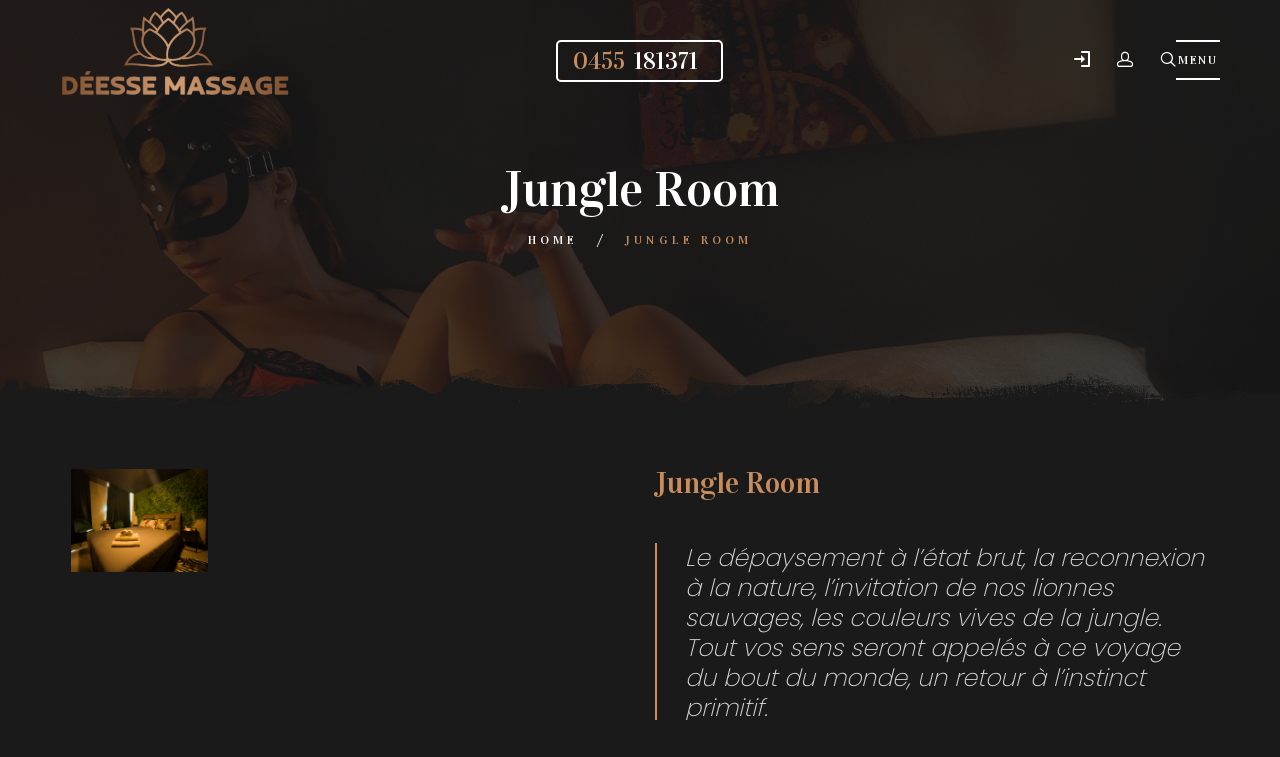

--- FILE ---
content_type: text/html; charset=UTF-8
request_url: https://deesse-massage.be/jungle-room/
body_size: 10501
content:
<!DOCTYPE html>
<html lang="fr-FR" class="no-js">
<head>
	<meta charset="UTF-8">
	<meta name="viewport" content="width=device-width, initial-scale=1">
	<link rel="profile" href="http://gmpg.org/xfn/11">
		<title>Jungle Room &#8211; Déesse Massage</title>
<meta name='robots' content='max-image-preview:large' />
<link rel='dns-prefetch' href='//fonts.googleapis.com' />
<link rel='dns-prefetch' href='//s.w.org' />
<link rel="alternate" type="application/rss+xml" title="Déesse Massage &raquo; Flux" href="https://deesse-massage.be/feed/" />
<link rel="alternate" type="application/rss+xml" title="Déesse Massage &raquo; Flux des commentaires" href="https://deesse-massage.be/comments/feed/" />
<script type="text/javascript">
window._wpemojiSettings = {"baseUrl":"https:\/\/s.w.org\/images\/core\/emoji\/14.0.0\/72x72\/","ext":".png","svgUrl":"https:\/\/s.w.org\/images\/core\/emoji\/14.0.0\/svg\/","svgExt":".svg","source":{"concatemoji":"https:\/\/deesse-massage.be\/wp-includes\/js\/wp-emoji-release.min.js?ver=6.0.11"}};
/*! This file is auto-generated */
!function(e,a,t){var n,r,o,i=a.createElement("canvas"),p=i.getContext&&i.getContext("2d");function s(e,t){var a=String.fromCharCode,e=(p.clearRect(0,0,i.width,i.height),p.fillText(a.apply(this,e),0,0),i.toDataURL());return p.clearRect(0,0,i.width,i.height),p.fillText(a.apply(this,t),0,0),e===i.toDataURL()}function c(e){var t=a.createElement("script");t.src=e,t.defer=t.type="text/javascript",a.getElementsByTagName("head")[0].appendChild(t)}for(o=Array("flag","emoji"),t.supports={everything:!0,everythingExceptFlag:!0},r=0;r<o.length;r++)t.supports[o[r]]=function(e){if(!p||!p.fillText)return!1;switch(p.textBaseline="top",p.font="600 32px Arial",e){case"flag":return s([127987,65039,8205,9895,65039],[127987,65039,8203,9895,65039])?!1:!s([55356,56826,55356,56819],[55356,56826,8203,55356,56819])&&!s([55356,57332,56128,56423,56128,56418,56128,56421,56128,56430,56128,56423,56128,56447],[55356,57332,8203,56128,56423,8203,56128,56418,8203,56128,56421,8203,56128,56430,8203,56128,56423,8203,56128,56447]);case"emoji":return!s([129777,127995,8205,129778,127999],[129777,127995,8203,129778,127999])}return!1}(o[r]),t.supports.everything=t.supports.everything&&t.supports[o[r]],"flag"!==o[r]&&(t.supports.everythingExceptFlag=t.supports.everythingExceptFlag&&t.supports[o[r]]);t.supports.everythingExceptFlag=t.supports.everythingExceptFlag&&!t.supports.flag,t.DOMReady=!1,t.readyCallback=function(){t.DOMReady=!0},t.supports.everything||(n=function(){t.readyCallback()},a.addEventListener?(a.addEventListener("DOMContentLoaded",n,!1),e.addEventListener("load",n,!1)):(e.attachEvent("onload",n),a.attachEvent("onreadystatechange",function(){"complete"===a.readyState&&t.readyCallback()})),(e=t.source||{}).concatemoji?c(e.concatemoji):e.wpemoji&&e.twemoji&&(c(e.twemoji),c(e.wpemoji)))}(window,document,window._wpemojiSettings);
</script>
<style type="text/css">
img.wp-smiley,
img.emoji {
	display: inline !important;
	border: none !important;
	box-shadow: none !important;
	height: 1em !important;
	width: 1em !important;
	margin: 0 0.07em !important;
	vertical-align: -0.1em !important;
	background: none !important;
	padding: 0 !important;
}
</style>
	<link rel='stylesheet' id='sbi_styles-css'  href='https://deesse-massage.be/wp-content/plugins/instagram-feed/css/sbi-styles.min.css?ver=6.0.6' type='text/css' media='all' />
<link rel='stylesheet' id='wp-block-library-css'  href='https://deesse-massage.be/wp-includes/css/dist/block-library/style.min.css?ver=6.0.11' type='text/css' media='all' />
<style id='wp-block-library-theme-inline-css' type='text/css'>
.wp-block-audio figcaption{color:#555;font-size:13px;text-align:center}.is-dark-theme .wp-block-audio figcaption{color:hsla(0,0%,100%,.65)}.wp-block-code{border:1px solid #ccc;border-radius:4px;font-family:Menlo,Consolas,monaco,monospace;padding:.8em 1em}.wp-block-embed figcaption{color:#555;font-size:13px;text-align:center}.is-dark-theme .wp-block-embed figcaption{color:hsla(0,0%,100%,.65)}.blocks-gallery-caption{color:#555;font-size:13px;text-align:center}.is-dark-theme .blocks-gallery-caption{color:hsla(0,0%,100%,.65)}.wp-block-image figcaption{color:#555;font-size:13px;text-align:center}.is-dark-theme .wp-block-image figcaption{color:hsla(0,0%,100%,.65)}.wp-block-pullquote{border-top:4px solid;border-bottom:4px solid;margin-bottom:1.75em;color:currentColor}.wp-block-pullquote__citation,.wp-block-pullquote cite,.wp-block-pullquote footer{color:currentColor;text-transform:uppercase;font-size:.8125em;font-style:normal}.wp-block-quote{border-left:.25em solid;margin:0 0 1.75em;padding-left:1em}.wp-block-quote cite,.wp-block-quote footer{color:currentColor;font-size:.8125em;position:relative;font-style:normal}.wp-block-quote.has-text-align-right{border-left:none;border-right:.25em solid;padding-left:0;padding-right:1em}.wp-block-quote.has-text-align-center{border:none;padding-left:0}.wp-block-quote.is-large,.wp-block-quote.is-style-large,.wp-block-quote.is-style-plain{border:none}.wp-block-search .wp-block-search__label{font-weight:700}:where(.wp-block-group.has-background){padding:1.25em 2.375em}.wp-block-separator.has-css-opacity{opacity:.4}.wp-block-separator{border:none;border-bottom:2px solid;margin-left:auto;margin-right:auto}.wp-block-separator.has-alpha-channel-opacity{opacity:1}.wp-block-separator:not(.is-style-wide):not(.is-style-dots){width:100px}.wp-block-separator.has-background:not(.is-style-dots){border-bottom:none;height:1px}.wp-block-separator.has-background:not(.is-style-wide):not(.is-style-dots){height:2px}.wp-block-table thead{border-bottom:3px solid}.wp-block-table tfoot{border-top:3px solid}.wp-block-table td,.wp-block-table th{padding:.5em;border:1px solid;word-break:normal}.wp-block-table figcaption{color:#555;font-size:13px;text-align:center}.is-dark-theme .wp-block-table figcaption{color:hsla(0,0%,100%,.65)}.wp-block-video figcaption{color:#555;font-size:13px;text-align:center}.is-dark-theme .wp-block-video figcaption{color:hsla(0,0%,100%,.65)}.wp-block-template-part.has-background{padding:1.25em 2.375em;margin-top:0;margin-bottom:0}
</style>
<style id='global-styles-inline-css' type='text/css'>
body{--wp--preset--color--black: #000000;--wp--preset--color--cyan-bluish-gray: #abb8c3;--wp--preset--color--white: #ffffff;--wp--preset--color--pale-pink: #f78da7;--wp--preset--color--vivid-red: #cf2e2e;--wp--preset--color--luminous-vivid-orange: #ff6900;--wp--preset--color--luminous-vivid-amber: #fcb900;--wp--preset--color--light-green-cyan: #7bdcb5;--wp--preset--color--vivid-green-cyan: #00d084;--wp--preset--color--pale-cyan-blue: #8ed1fc;--wp--preset--color--vivid-cyan-blue: #0693e3;--wp--preset--color--vivid-purple: #9b51e0;--wp--preset--gradient--vivid-cyan-blue-to-vivid-purple: linear-gradient(135deg,rgba(6,147,227,1) 0%,rgb(155,81,224) 100%);--wp--preset--gradient--light-green-cyan-to-vivid-green-cyan: linear-gradient(135deg,rgb(122,220,180) 0%,rgb(0,208,130) 100%);--wp--preset--gradient--luminous-vivid-amber-to-luminous-vivid-orange: linear-gradient(135deg,rgba(252,185,0,1) 0%,rgba(255,105,0,1) 100%);--wp--preset--gradient--luminous-vivid-orange-to-vivid-red: linear-gradient(135deg,rgba(255,105,0,1) 0%,rgb(207,46,46) 100%);--wp--preset--gradient--very-light-gray-to-cyan-bluish-gray: linear-gradient(135deg,rgb(238,238,238) 0%,rgb(169,184,195) 100%);--wp--preset--gradient--cool-to-warm-spectrum: linear-gradient(135deg,rgb(74,234,220) 0%,rgb(151,120,209) 20%,rgb(207,42,186) 40%,rgb(238,44,130) 60%,rgb(251,105,98) 80%,rgb(254,248,76) 100%);--wp--preset--gradient--blush-light-purple: linear-gradient(135deg,rgb(255,206,236) 0%,rgb(152,150,240) 100%);--wp--preset--gradient--blush-bordeaux: linear-gradient(135deg,rgb(254,205,165) 0%,rgb(254,45,45) 50%,rgb(107,0,62) 100%);--wp--preset--gradient--luminous-dusk: linear-gradient(135deg,rgb(255,203,112) 0%,rgb(199,81,192) 50%,rgb(65,88,208) 100%);--wp--preset--gradient--pale-ocean: linear-gradient(135deg,rgb(255,245,203) 0%,rgb(182,227,212) 50%,rgb(51,167,181) 100%);--wp--preset--gradient--electric-grass: linear-gradient(135deg,rgb(202,248,128) 0%,rgb(113,206,126) 100%);--wp--preset--gradient--midnight: linear-gradient(135deg,rgb(2,3,129) 0%,rgb(40,116,252) 100%);--wp--preset--duotone--dark-grayscale: url('#wp-duotone-dark-grayscale');--wp--preset--duotone--grayscale: url('#wp-duotone-grayscale');--wp--preset--duotone--purple-yellow: url('#wp-duotone-purple-yellow');--wp--preset--duotone--blue-red: url('#wp-duotone-blue-red');--wp--preset--duotone--midnight: url('#wp-duotone-midnight');--wp--preset--duotone--magenta-yellow: url('#wp-duotone-magenta-yellow');--wp--preset--duotone--purple-green: url('#wp-duotone-purple-green');--wp--preset--duotone--blue-orange: url('#wp-duotone-blue-orange');--wp--preset--font-size--small: 13px;--wp--preset--font-size--medium: 20px;--wp--preset--font-size--large: 36px;--wp--preset--font-size--x-large: 42px;}.has-black-color{color: var(--wp--preset--color--black) !important;}.has-cyan-bluish-gray-color{color: var(--wp--preset--color--cyan-bluish-gray) !important;}.has-white-color{color: var(--wp--preset--color--white) !important;}.has-pale-pink-color{color: var(--wp--preset--color--pale-pink) !important;}.has-vivid-red-color{color: var(--wp--preset--color--vivid-red) !important;}.has-luminous-vivid-orange-color{color: var(--wp--preset--color--luminous-vivid-orange) !important;}.has-luminous-vivid-amber-color{color: var(--wp--preset--color--luminous-vivid-amber) !important;}.has-light-green-cyan-color{color: var(--wp--preset--color--light-green-cyan) !important;}.has-vivid-green-cyan-color{color: var(--wp--preset--color--vivid-green-cyan) !important;}.has-pale-cyan-blue-color{color: var(--wp--preset--color--pale-cyan-blue) !important;}.has-vivid-cyan-blue-color{color: var(--wp--preset--color--vivid-cyan-blue) !important;}.has-vivid-purple-color{color: var(--wp--preset--color--vivid-purple) !important;}.has-black-background-color{background-color: var(--wp--preset--color--black) !important;}.has-cyan-bluish-gray-background-color{background-color: var(--wp--preset--color--cyan-bluish-gray) !important;}.has-white-background-color{background-color: var(--wp--preset--color--white) !important;}.has-pale-pink-background-color{background-color: var(--wp--preset--color--pale-pink) !important;}.has-vivid-red-background-color{background-color: var(--wp--preset--color--vivid-red) !important;}.has-luminous-vivid-orange-background-color{background-color: var(--wp--preset--color--luminous-vivid-orange) !important;}.has-luminous-vivid-amber-background-color{background-color: var(--wp--preset--color--luminous-vivid-amber) !important;}.has-light-green-cyan-background-color{background-color: var(--wp--preset--color--light-green-cyan) !important;}.has-vivid-green-cyan-background-color{background-color: var(--wp--preset--color--vivid-green-cyan) !important;}.has-pale-cyan-blue-background-color{background-color: var(--wp--preset--color--pale-cyan-blue) !important;}.has-vivid-cyan-blue-background-color{background-color: var(--wp--preset--color--vivid-cyan-blue) !important;}.has-vivid-purple-background-color{background-color: var(--wp--preset--color--vivid-purple) !important;}.has-black-border-color{border-color: var(--wp--preset--color--black) !important;}.has-cyan-bluish-gray-border-color{border-color: var(--wp--preset--color--cyan-bluish-gray) !important;}.has-white-border-color{border-color: var(--wp--preset--color--white) !important;}.has-pale-pink-border-color{border-color: var(--wp--preset--color--pale-pink) !important;}.has-vivid-red-border-color{border-color: var(--wp--preset--color--vivid-red) !important;}.has-luminous-vivid-orange-border-color{border-color: var(--wp--preset--color--luminous-vivid-orange) !important;}.has-luminous-vivid-amber-border-color{border-color: var(--wp--preset--color--luminous-vivid-amber) !important;}.has-light-green-cyan-border-color{border-color: var(--wp--preset--color--light-green-cyan) !important;}.has-vivid-green-cyan-border-color{border-color: var(--wp--preset--color--vivid-green-cyan) !important;}.has-pale-cyan-blue-border-color{border-color: var(--wp--preset--color--pale-cyan-blue) !important;}.has-vivid-cyan-blue-border-color{border-color: var(--wp--preset--color--vivid-cyan-blue) !important;}.has-vivid-purple-border-color{border-color: var(--wp--preset--color--vivid-purple) !important;}.has-vivid-cyan-blue-to-vivid-purple-gradient-background{background: var(--wp--preset--gradient--vivid-cyan-blue-to-vivid-purple) !important;}.has-light-green-cyan-to-vivid-green-cyan-gradient-background{background: var(--wp--preset--gradient--light-green-cyan-to-vivid-green-cyan) !important;}.has-luminous-vivid-amber-to-luminous-vivid-orange-gradient-background{background: var(--wp--preset--gradient--luminous-vivid-amber-to-luminous-vivid-orange) !important;}.has-luminous-vivid-orange-to-vivid-red-gradient-background{background: var(--wp--preset--gradient--luminous-vivid-orange-to-vivid-red) !important;}.has-very-light-gray-to-cyan-bluish-gray-gradient-background{background: var(--wp--preset--gradient--very-light-gray-to-cyan-bluish-gray) !important;}.has-cool-to-warm-spectrum-gradient-background{background: var(--wp--preset--gradient--cool-to-warm-spectrum) !important;}.has-blush-light-purple-gradient-background{background: var(--wp--preset--gradient--blush-light-purple) !important;}.has-blush-bordeaux-gradient-background{background: var(--wp--preset--gradient--blush-bordeaux) !important;}.has-luminous-dusk-gradient-background{background: var(--wp--preset--gradient--luminous-dusk) !important;}.has-pale-ocean-gradient-background{background: var(--wp--preset--gradient--pale-ocean) !important;}.has-electric-grass-gradient-background{background: var(--wp--preset--gradient--electric-grass) !important;}.has-midnight-gradient-background{background: var(--wp--preset--gradient--midnight) !important;}.has-small-font-size{font-size: var(--wp--preset--font-size--small) !important;}.has-medium-font-size{font-size: var(--wp--preset--font-size--medium) !important;}.has-large-font-size{font-size: var(--wp--preset--font-size--large) !important;}.has-x-large-font-size{font-size: var(--wp--preset--font-size--x-large) !important;}
</style>
<link rel='stylesheet' id='fontawesome-five-css-css'  href='https://deesse-massage.be/wp-content/plugins/accesspress-social-counter/css/fontawesome-all.css?ver=1.9.2' type='text/css' media='all' />
<link rel='stylesheet' id='contact-form-7-css'  href='https://deesse-massage.be/wp-content/plugins/contact-form-7/includes/css/styles.css?ver=5.6.2' type='text/css' media='all' />
<link rel='stylesheet' id='responsive-lightbox-swipebox-css'  href='https://deesse-massage.be/wp-content/plugins/responsive-lightbox/assets/swipebox/swipebox.min.css?ver=2.4.1' type='text/css' media='all' />
<link rel='stylesheet' id='wp-live-chat-support-css'  href='https://deesse-massage.be/wp-content/plugins/wp-live-chat-support/public/css/wplc-plugin-public.css?ver=10.0.4' type='text/css' media='all' />
<link rel='stylesheet' id='ppress-frontend-css'  href='https://deesse-massage.be/wp-content/plugins/wp-user-avatar/assets/css/frontend.min.css?ver=4.1.1' type='text/css' media='all' />
<link rel='stylesheet' id='ppress-flatpickr-css'  href='https://deesse-massage.be/wp-content/plugins/wp-user-avatar/assets/flatpickr/flatpickr.min.css?ver=4.1.1' type='text/css' media='all' />
<link rel='stylesheet' id='ppress-select2-css'  href='https://deesse-massage.be/wp-content/plugins/wp-user-avatar/assets/select2/select2.min.css?ver=6.0.11' type='text/css' media='all' />
<link rel='stylesheet' id='font-awesome-css'  href='https://deesse-massage.be/wp-content/plugins/unyson/framework/static/libs/font-awesome/css/font-awesome.min.css?ver=2.7.27' type='text/css' media='all' />
<link rel='stylesheet' id='ubella-icon-fonts-css'  href='https://deesse-massage.be/wp-content/themes/ubella/css/fonts.css?ver=1.4.1' type='text/css' media='all' />
<link rel='stylesheet' id='ubella-font-css'  href='//fonts.googleapis.com/css?family=Poppins%3A100%2C200%2C300%2C400%2C500%2C600%2C700%2C800%2C900%7CVidaloka%3A400&#038;subset=latin-ext%2Clatin&#038;ver=1.4.1' type='text/css' media='all' />
<link rel='stylesheet' id='ubella-accesspress-css'  href='https://deesse-massage.be/wp-content/themes/ubella/css/accesspress.css?ver=1.4.1' type='text/css' media='all' />
<link rel='stylesheet' id='ubella-css-style-css'  href='https://deesse-massage.be/wp-content/themes/ubella/style.css?ver=6.0.11' type='text/css' media='all' />
<link rel='stylesheet' id='bootstrap-css'  href='https://deesse-massage.be/wp-content/themes/ubella/css/bootstrap.min.css?ver=1.4.1' type='text/css' media='all' />
<link rel='stylesheet' id='ubella-animations-css'  href='https://deesse-massage.be/wp-content/themes/ubella/css/animations.css?ver=1.4.1' type='text/css' media='all' />
<link rel='stylesheet' id='ubella-main-css'  href='https://deesse-massage.be/wp-content/themes/ubella/css/main.css?ver=1.4.1' type='text/css' media='all' />
<style id='ubella-main-inline-css' type='text/css'>
:root{--accent_color_1:#c88c5d;--accent_color_1RGB:200, 140, 93;--backgroundColor_1:#1a1a1a;--backgroundColor_1RGB:26, 26, 26;--backgroundColor_2:#000000;--backgroundColor_2RGB:0, 0, 0;--backgroundColor_3:#ffffff;--backgroundColor_3RGB:255, 255, 255;--font_color:#ffffff;--font_colorRGB:255, 255, 255;--font_color_2:#d6d6d6;--font_color_2RGB:214, 214, 214;--font_color_3:#999797;--font_color_3RGB:153, 151, 151;--font_color_4:#1a1a1a;--font_color_4RGB:26, 26, 26;--link_color:#c88c5d;--link_colorRGB:200, 140, 93;--link_hover_color:#ffffff;--link_hover_colorRGB:255, 255, 255;--border_color_1:#999797;--border_color_1RGB:153, 151, 151;--border_color_2:#2b272c;--border_color_2RGB:43, 39, 44;--mainColorDarken1:#c78959;--mainColorLighter10:#d5a783;--mainColorLighter30:#efddcf;--backgroundColor_2Darken2:#000000;--backgroundColor_1Darken3:#121212;--backgroundColor_1Darken1:#171717;--borderColorLighter2:#9e9c9c;--font_color_2Darken20:#a3a3a3;}
 
 
 
</style>
<link rel='stylesheet' id='fw-shortcode-section-background-video-css'  href='https://deesse-massage.be/wp-content/plugins/unyson/framework/extensions/shortcodes/shortcodes/section/static/css/background.css?ver=6.0.11' type='text/css' media='all' />
<link rel='stylesheet' id='fw-shortcode-section-css'  href='https://deesse-massage.be/wp-content/plugins/unyson/framework/extensions/shortcodes/shortcodes/section/static/css/styles.css?ver=6.0.11' type='text/css' media='all' />
<link rel='stylesheet' id='fw-shortcode-divider-css'  href='https://deesse-massage.be/wp-content/plugins/unyson/framework/extensions/shortcodes/shortcodes/divider/static/css/styles.css?ver=6.0.11' type='text/css' media='all' />
<script type='text/javascript' src='https://deesse-massage.be/wp-includes/js/jquery/jquery.min.js?ver=3.6.0' id='jquery-core-js'></script>
<script type='text/javascript' src='https://deesse-massage.be/wp-includes/js/jquery/jquery-migrate.min.js?ver=3.3.2' id='jquery-migrate-js'></script>
<script type='text/javascript' src='https://deesse-massage.be/wp-content/plugins/responsive-lightbox/assets/swipebox/jquery.swipebox.min.js?ver=2.4.1' id='responsive-lightbox-swipebox-js'></script>
<script type='text/javascript' src='https://deesse-massage.be/wp-includes/js/underscore.min.js?ver=1.13.3' id='underscore-js'></script>
<script type='text/javascript' src='https://deesse-massage.be/wp-content/plugins/responsive-lightbox/assets/infinitescroll/infinite-scroll.pkgd.min.js?ver=6.0.11' id='responsive-lightbox-infinite-scroll-js'></script>
<script type='text/javascript' id='responsive-lightbox-js-extra'>
/* <![CDATA[ */
var rlArgs = {"script":"swipebox","selector":"lightbox","customEvents":"","activeGalleries":"1","animation":"1","hideCloseButtonOnMobile":"0","removeBarsOnMobile":"0","hideBars":"1","hideBarsDelay":"5000","videoMaxWidth":"1080","useSVG":"1","loopAtEnd":"0","woocommerce_gallery":"0","ajaxurl":"https:\/\/deesse-massage.be\/wp-admin\/admin-ajax.php","nonce":"07a0e6ba2a","preview":"false","postId":"5135","scriptExtension":""};
/* ]]> */
</script>
<script type='text/javascript' src='https://deesse-massage.be/wp-content/plugins/responsive-lightbox/js/front.js?ver=2.4.1' id='responsive-lightbox-js'></script>
<script type='text/javascript' id='snazzymaps-js-js-extra'>
/* <![CDATA[ */
var SnazzyDataForSnazzyMaps = [];
SnazzyDataForSnazzyMaps={"id":25,"name":"Blue water","description":"A simple map with blue water and roads\/landscape in grayscale. ","url":"https:\/\/snazzymaps.com\/style\/25\/blue-water","imageUrl":"https:\/\/snazzy-maps-cdn.azureedge.net\/assets\/25-blue-water.png?v=20170626083602","json":"[{\"featureType\":\"administrative\",\"elementType\":\"labels.text.fill\",\"stylers\":[{\"color\":\"#444444\"}]},{\"featureType\":\"landscape\",\"elementType\":\"all\",\"stylers\":[{\"color\":\"#f2f2f2\"}]},{\"featureType\":\"poi\",\"elementType\":\"all\",\"stylers\":[{\"visibility\":\"off\"}]},{\"featureType\":\"road\",\"elementType\":\"all\",\"stylers\":[{\"saturation\":-100},{\"lightness\":45}]},{\"featureType\":\"road.highway\",\"elementType\":\"all\",\"stylers\":[{\"visibility\":\"simplified\"}]},{\"featureType\":\"road.arterial\",\"elementType\":\"labels.icon\",\"stylers\":[{\"visibility\":\"off\"}]},{\"featureType\":\"transit\",\"elementType\":\"all\",\"stylers\":[{\"visibility\":\"off\"}]},{\"featureType\":\"water\",\"elementType\":\"all\",\"stylers\":[{\"color\":\"#46bcec\"},{\"visibility\":\"on\"}]}]","views":343764,"favorites":962,"createdBy":{"name":"Xavier","url":"https:\/\/www.xavierfoucrier.fr"},"createdOn":"2013-11-05T16:09:45.02","tags":["light","simple"],"colors":["blue","gray"]};
/* ]]> */
</script>
<script type='text/javascript' src='https://deesse-massage.be/wp-content/plugins/snazzy-maps/snazzymaps.js?ver=1.4.0' id='snazzymaps-js-js'></script>
<script type='text/javascript' src='https://deesse-massage.be/wp-content/plugins/wp-user-avatar/assets/flatpickr/flatpickr.min.js?ver=6.0.11' id='ppress-flatpickr-js'></script>
<script type='text/javascript' src='https://deesse-massage.be/wp-content/plugins/wp-user-avatar/assets/select2/select2.min.js?ver=6.0.11' id='ppress-select2-js'></script>
<script type='text/javascript' src='https://deesse-massage.be/wp-content/themes/ubella/js/vendor/modernizr-custom.js?ver=1.4.1' id='ubella-modernizr-js'></script>
<link rel="EditURI" type="application/rsd+xml" title="RSD" href="https://deesse-massage.be/xmlrpc.php?rsd" />
<link rel="wlwmanifest" type="application/wlwmanifest+xml" href="https://deesse-massage.be/wp-includes/wlwmanifest.xml" /> 
<meta name="generator" content="WordPress 6.0.11" />
<link rel="canonical" href="https://deesse-massage.be/jungle-room/" />
<link rel='shortlink' href='https://deesse-massage.be/?p=5135' />
<link rel="alternate" type="application/json+oembed" href="https://deesse-massage.be/wp-json/oembed/1.0/embed?url=https%3A%2F%2Fdeesse-massage.be%2Fjungle-room%2F" />
<link rel="alternate" type="text/xml+oembed" href="https://deesse-massage.be/wp-json/oembed/1.0/embed?url=https%3A%2F%2Fdeesse-massage.be%2Fjungle-room%2F&#038;format=xml" />
<meta name="generator" content="Powered by Slider Revolution 6.5.23 - responsive, Mobile-Friendly Slider Plugin for WordPress with comfortable drag and drop interface." />
    <!-- Global site tag (gtag.js) - Google Analytics -->
        <script async src="https://www.googletagmanager.com/gtag/js?id=G-EZT59Z3KP5"></script>
        <script>
          window.dataLayer = window.dataLayer || [];
          function gtag(){dataLayer.push(arguments);}
          gtag('js', new Date());
          gtag('config', 'G-EZT59Z3KP5');
        </script>
    <link rel="icon" href="https://deesse-massage.be/wp-content/uploads/2018/09/cropped-favicon-150x150.png" sizes="32x32" />
<link rel="icon" href="https://deesse-massage.be/wp-content/uploads/2018/09/cropped-favicon-300x300.png" sizes="192x192" />
<link rel="apple-touch-icon" href="https://deesse-massage.be/wp-content/uploads/2018/09/cropped-favicon-300x300.png" />
<meta name="msapplication-TileImage" content="https://deesse-massage.be/wp-content/uploads/2018/09/cropped-favicon-300x300.png" />
<script>function setREVStartSize(e){
			//window.requestAnimationFrame(function() {
				window.RSIW = window.RSIW===undefined ? window.innerWidth : window.RSIW;
				window.RSIH = window.RSIH===undefined ? window.innerHeight : window.RSIH;
				try {
					var pw = document.getElementById(e.c).parentNode.offsetWidth,
						newh;
					pw = pw===0 || isNaN(pw) || (e.l=="fullwidth" || e.layout=="fullwidth") ? window.RSIW : pw;
					e.tabw = e.tabw===undefined ? 0 : parseInt(e.tabw);
					e.thumbw = e.thumbw===undefined ? 0 : parseInt(e.thumbw);
					e.tabh = e.tabh===undefined ? 0 : parseInt(e.tabh);
					e.thumbh = e.thumbh===undefined ? 0 : parseInt(e.thumbh);
					e.tabhide = e.tabhide===undefined ? 0 : parseInt(e.tabhide);
					e.thumbhide = e.thumbhide===undefined ? 0 : parseInt(e.thumbhide);
					e.mh = e.mh===undefined || e.mh=="" || e.mh==="auto" ? 0 : parseInt(e.mh,0);
					if(e.layout==="fullscreen" || e.l==="fullscreen")
						newh = Math.max(e.mh,window.RSIH);
					else{
						e.gw = Array.isArray(e.gw) ? e.gw : [e.gw];
						for (var i in e.rl) if (e.gw[i]===undefined || e.gw[i]===0) e.gw[i] = e.gw[i-1];
						e.gh = e.el===undefined || e.el==="" || (Array.isArray(e.el) && e.el.length==0)? e.gh : e.el;
						e.gh = Array.isArray(e.gh) ? e.gh : [e.gh];
						for (var i in e.rl) if (e.gh[i]===undefined || e.gh[i]===0) e.gh[i] = e.gh[i-1];
											
						var nl = new Array(e.rl.length),
							ix = 0,
							sl;
						e.tabw = e.tabhide>=pw ? 0 : e.tabw;
						e.thumbw = e.thumbhide>=pw ? 0 : e.thumbw;
						e.tabh = e.tabhide>=pw ? 0 : e.tabh;
						e.thumbh = e.thumbhide>=pw ? 0 : e.thumbh;
						for (var i in e.rl) nl[i] = e.rl[i]<window.RSIW ? 0 : e.rl[i];
						sl = nl[0];
						for (var i in nl) if (sl>nl[i] && nl[i]>0) { sl = nl[i]; ix=i;}
						var m = pw>(e.gw[ix]+e.tabw+e.thumbw) ? 1 : (pw-(e.tabw+e.thumbw)) / (e.gw[ix]);
						newh =  (e.gh[ix] * m) + (e.tabh + e.thumbh);
					}
					var el = document.getElementById(e.c);
					if (el!==null && el) el.style.height = newh+"px";
					el = document.getElementById(e.c+"_wrapper");
					if (el!==null && el) {
						el.style.height = newh+"px";
						el.style.display = "block";
					}
				} catch(e){
					console.log("Failure at Presize of Slider:" + e)
				}
			//});
		  };</script>
</head>

<body class="page-template page-template-page-templates page-template-full-width page-template-page-templatesfull-width-php page page-id-5135 masthead-fixed full-width header_type_2 home_header_absolute singular">

<!-- search modal -->
<div class="modal" tabindex="-1" role="dialog" aria-labelledby="search_modal" id="search_modal">
	<div class="widget widget_search">
        <button type="button" class="close" data-dismiss="modal" aria-label="Close">
		<span aria-hidden="true">
			<i class="rt-icon2-cross2"></i>
		</span>
        </button>
		
<form role="search" method="get" class="search-form form-inline" action="https://deesse-massage.be/">
	<div class="form-group">
		<label>
			<input type="search" class="search-field form-control"
			       placeholder="Search"
			       value="" name="s"
			       title="Search for:"/>
		</label>
	</div>
	<button type="submit" class="search-submit theme_button">
		<span class="screen-reader-text">Search</span>
	</button>
</form>
	</div>
</div>
	<!-- Unyson messages modal -->
	<div class="modal fade" tabindex="-1" role="dialog" id="messages_modal">
		<div class="fw-messages-wrap ls with_padding">
					</div>
	</div><!-- eof .modal -->

<!-- wrappers for visual page editor and boxed version of template -->
<div id="canvas" class="wide">
	<div id="box_wrapper">
		<!-- template sections -->
		<header class="page_header page_header_side vertical_menu_header affix-top">
    <div class="container-fluid">
        <div class="row display-flex v-center">
            <div class="header_left_logo col-xs-8 col-sm-10 col-md-4">
                <a href="https://deesse-massage.be/"
   rel="home" class="logo logo_image_only">
			<img src="//deesse-massage.be/wp-content/uploads/2022/08/Logosite.png" alt="">
		</a>            </div>
            <div class="header-phone hidden-xs hidden-sm col-md-4">
                                    <span class="phone-text-before"></span>
                    <span class="phone"><span><span class="highlight">0455 </span> 181371</span>
                    <span class="phone-text-after"></span>
                            </div>
            <div class="header_right col-xs-4 col-sm-2 col-md-4">
                                    <div class="dropdown login-dropdown">
                        <a id="login6971963f48cf0" data-target="#" href="/" data-toggle="dropdown" aria-haspopup="true" role="button" aria-expanded="false">
                            <i class="rt-icon2-in-alt"></i>
                        </a>
                        <div class="dropdown-menu" aria-labelledby="login">
                            
			<form name="loginform" id="login-dropdown-loginform6971963f48e31" action="https://deesse-massage.be/wp-login.php" method="post">
				<div class="form-group">
					<label for="login-dropdown-user_login6971963f48e31">Username</label>
					<input type="text" name="log" id="login-dropdown-user_login6971963f48e31" class="form-control" value="" placeholder="Login">
				</div>
				<div class="form-group">
					<label for="login-dropdown-user_pass6971963f48e31">Password</label>
					<input type="password" name="pwd" id="login-dropdown-user_pass6971963f48e31" class="form-control" value="" placeholder="Password">
				</div>
				<div class="checkbox">
						<input name="rememberme" type="checkbox" id="login-dropdown-rememberme6971963f48e31" value="forever"> Remember Me
                         <label class="checkbox-inline" for="login-dropdown-rememberme6971963f48e31"></label>
				</div>
				<input type="submit" name="wp-submit" id="login-dropdown-wp-submit6971963f48e31" class="theme_button color1" value="Log In" /><input type="hidden" name="redirect_to" value="https://deesse-massage.be/jungle-room/" />
			</form><a class="forgot-link" href="https://deesse-massage.be/wp-login.php?action=lostpassword&#038;redirect_to=https%3A%2F%2Fdeesse-massage.be%2Fjungle-room%2F">Forgot Your Password?</a>                        </div>
                    </div><!-- eof login -->
                                <a href="https://deesse-massage.be/wp-login.php?action=register" class="registration__toggle registration__toggle6971963f48cf0" title="Register"><i class="rt-icon2-head"></i></a>
                <div class="dropdown_search_modal">
                    <a href="#" class="search_modal_button">
                        <i class="rt-icon2-search5"></i>
                    </a>
                </div>
                <span class="toggle_menu_side header-slide"><span></span></span>
            </div>
        </div>
    </div>
    <div class="scrollbar-macosx">
        <div class="side_header_inner">
            <div class="widget widget_nav_menu">
                <nav class="mainmenu_side_wrapper">
                    <ul id="menu-main-menu" class="nav menu-side-click"><li id="menu-item-5205" class="menu-item menu-item-type-post_type menu-item-object-page menu-item-home menu-item-5205"><a href="https://deesse-massage.be/" >Home</a></li>
<li id="menu-item-4267" class="menu-item menu-item-type-post_type menu-item-object-page menu-item-4267"><a href="https://deesse-massage.be/about/" >About</a></li>
<li id="menu-item-4265" class="menu-item menu-item-type-taxonomy menu-item-object-fw-models-category menu-item-4265"><a href="https://deesse-massage.be/models/our-models/" >Masseuses</a></li>
<li id="menu-item-5190" class="menu-item menu-item-type-post_type menu-item-object-page menu-item-5190"><a href="https://deesse-massage.be/nos-massages/" >Nos massages</a></li>
<li id="menu-item-5152" class="menu-item menu-item-type-post_type menu-item-object-page menu-item-5152"><a href="https://deesse-massage.be/chambres/" >Chambres</a></li>
<li id="menu-item-4276" class="menu-item menu-item-type-post_type menu-item-object-page menu-item-4276"><a href="https://deesse-massage.be/contacts/" >Contacts</a></li>
<li id="menu-item-4273" class="menu-item menu-item-type-post_type menu-item-object-page menu-item-4273"><a href="https://deesse-massage.be/casting/" >Job</a></li>
</ul>                </nav>
            </div>
            <div class="bottom_part">
                <div class="phone"><span><span class="highlight">0455 </span> 181371</div>
                <div class="bottom_right">
                                            <div class="dropdown login-dropdown">
                            <a id="login" data-target="#" href="/" data-toggle="dropdown" aria-haspopup="true" role="button" aria-expanded="false">
                                <i class="fa fa-sign-in"></i>
                            </a>
                            <div class="dropdown-menu" aria-labelledby="login">
                                
			<form name="loginform" id="login-dropdown-loginform6971963f4c0fa" action="https://deesse-massage.be/wp-login.php" method="post">
				<div class="form-group">
					<label for="login-dropdown-user_login6971963f4c0fa">Username</label>
					<input type="text" name="log" id="login-dropdown-user_login6971963f4c0fa" class="form-control" value="" placeholder="Login">
				</div>
				<div class="form-group">
					<label for="login-dropdown-user_pass6971963f4c0fa">Password</label>
					<input type="password" name="pwd" id="login-dropdown-user_pass6971963f4c0fa" class="form-control" value="" placeholder="Password">
				</div>
				<div class="checkbox">
						<input name="rememberme" type="checkbox" id="login-dropdown-rememberme6971963f4c0fa" value="forever"> Remember Me
                         <label class="checkbox-inline" for="login-dropdown-rememberme6971963f4c0fa"></label>
				</div>
				<input type="submit" name="wp-submit" id="login-dropdown-wp-submit6971963f4c0fa" class="theme_button color1" value="Log In" /><input type="hidden" name="redirect_to" value="https://deesse-massage.be/jungle-room/" />
			</form><a class="forgot-link" href="https://deesse-massage.be/wp-login.php?action=lostpassword&#038;redirect_to=https%3A%2F%2Fdeesse-massage.be%2Fjungle-room%2F">Forgot Your Password?</a>                            </div>
                        </div><!-- eof login -->
                                        <a href="https://deesse-massage.be/wp-login.php?action=register" class="registration__toggle registration__toggle6971963f48cf0" title="Register"><i class="rt-icon2-head"></i></a>
                    <div class="dropdown_search_modal">
                        <a href="#" class="search_modal_button">
                            <i class="fa fa-search"></i>
                        </a>
                    </div>
                </div>
            </div>
        </div><!-- eof .side_header_inner -->
    </div><!-- eof .scrollbar-macosx-->
</header><!-- eof .page_header_side--><section class="page_breadcrumbs ds section_padding_top_200 section_padding_bottom_200 background_cover section_overlay" style="background-image: url(//deesse-massage.be/wp-content/uploads/2022/08/girl-gdae5bd077_1920.jpg);">
	<div class="container">
		<div class="row">
            <div class="col-sm-12 text-center">
                <h2 class="breadcrumbs-title">
					Jungle Room                </h2>
					<ol class="breadcrumb">
									<li class="first-item">
									<a href="https://deesse-massage.be/">Home</a></li>
																	<li class="last-item">Jungle Room</li>
						</ol>
            </div>
		</div>
	</div>
    <div class="breadcrumbs_bottom_mask"></div>
</section><div class="fw-page-builder-content"><section  id="section-52bbbab" class="fw-main-row section  section_padding_top_50 section_padding_bottom_50 columns_padding_15" >
    <h3 class="hidden">section-52bbbab</h3>
    <div class="section-overlay"></div>
    <div class="container">
        <div class="row">
			<div  id="column-eb1bfb4" class="col-xs-12 col-md-6 fw-column" >
    <div class="column-overlay"></div>
        <div class="column-inner ">
           
<div class="rl-gallery-container rl-loading" id="rl-gallery-container-1" data-gallery_id="5244"> <div class="rl-gallery rl-basicgrid-gallery " id="rl-gallery-1" data-gallery_no="1"> <div class="rl-gallery-item"><a href="https://deesse-massage.be/wp-content/uploads/2022/09/IMG_0471-scaled.jpg" title="" data-rl_title="" class="rl-gallery-link" data-rl_caption="" data-rel="lightbox-gallery-1"><img src="https://deesse-massage.be/wp-content/uploads/2022/09/IMG_0471-300x225.jpg" width="300" height="225" /></a></div> </div> </div>        </div>
</div>
<div  id="column-f36cf36" class="col-xs-12 col-md-6 fw-column" >
    <div class="column-overlay"></div>
        <div class="column-inner ">
           

<div class="special-heading text-left">
	<h4 class="section_header margin_0  ">
	<span class="highlight regular text-transform-none">
		Jungle Room	</span>
	</h4>
</div>
<div class="text-block shortcode ">
	<blockquote><div dir="ltr"><div dir="ltr"><p class="p3"><span class="s2">Le dépaysement à l’état brut, la reconnexion à la nature, l’invitation de nos lionnes sauvages, les couleurs vives de la jungle. Tout vos sens seront appelés à ce voyage du bout du monde, un retour à l’instinct primitif.</span></p></div></div></blockquote></div>
        </div>
</div>
        </div>
    </div>
    <div class="section-mask"></div>
</section></div>
    <footer id="footer" class="page_footer footer_1 section_padding_top_125 section_padding_bottom_5 columns_padding_25"   >
        <div class="footer_top_mask"></div>
        <div class="container">

            <div class="row">
                <div class="col-xs-12 col-sm-10 col-md-8 col-md-offset-2 text-center to_animate" data-animation="fadeInUp">
					<div class="widget-odd widget-last widget-first widget-1 widget widget-theme-wrapper  text-center"><div id="mwt_banner-2" class="widget widget_banner">	<a href="http://deesse-massage.be/contacts" target="_blank">
	<img src="//deesse-massage.be/wp-content/uploads/2022/08/Logosite.png" alt="//deesse-massage.be/wp-content/uploads/2022/08/Logosite.png">
	</a>
</div></div>                </div>
            </div>

        </div>
    </footer><!-- .page_footer -->
<section class="page_copyright section_padding_top_5 section_padding_bottom_150">
    <h3 class="hidden">Page Copyright</h3>
    <div class="container-fluid">
        <div class="row">
            <div class="col-sm-12 text-center">
                <p class="grey">
                    &copy; Copyright <span class="copyright-year">2026</span> All Rights Reserved - made by <a href="https://Pinkproduction.be"> Pinkproduction.be </a>                </p>
            </div>
        </div>
    </div>
</section><!-- .copyrights -->	</div><!-- eof #box_wrapper -->
</div><!-- eof #canvas -->

		<script>
			window.RS_MODULES = window.RS_MODULES || {};
			window.RS_MODULES.modules = window.RS_MODULES.modules || {};
			window.RS_MODULES.waiting = window.RS_MODULES.waiting || [];
			window.RS_MODULES.defered = true;
			window.RS_MODULES.moduleWaiting = window.RS_MODULES.moduleWaiting || {};
			window.RS_MODULES.type = 'compiled';
		</script>
		<!-- Instagram Feed JS -->
<script type="text/javascript">
var sbiajaxurl = "https://deesse-massage.be/wp-admin/admin-ajax.php";
</script>
<link rel='stylesheet' id='responsive-lightbox-gallery-css'  href='https://deesse-massage.be/wp-content/plugins/responsive-lightbox/css/gallery.css?ver=2.4.1' type='text/css' media='all' />
<style id='responsive-lightbox-gallery-inline-css' type='text/css'>

					.rl-gallery .rl-gallery-link {
						border: 0px solid #000000;
					}
					.rl-gallery .rl-gallery-link .rl-gallery-item-title {
						color: #ffffff;
					}
					.rl-gallery .rl-gallery-link .rl-gallery-item-caption {
						color: #cccccc;
					}
					.rl-gallery .rl-gallery-link .rl-gallery-caption,
					.rl-gallery .rl-gallery-link:after {
						background-color: rgba( 0, 0, 0, 0.8 );
					}
					[class^="rl-hover-icon-"] .rl-gallery-link:before,
					[class*=" rl-hover-icon-"] .rl-gallery-link:before {
						color: #ffffff;
						background-color: rgba( 0, 0, 0, 0.8 );
					}
				
</style>
<link rel='stylesheet' id='responsive-lightbox-basicgrid-gallery-css'  href='https://deesse-massage.be/wp-content/plugins/responsive-lightbox/css/gallery-basicgrid.css?ver=2.4.1' type='text/css' media='all' />
<style id='responsive-lightbox-basicgrid-gallery-inline-css' type='text/css'>

			#rl-gallery-container-1 .rl-basicgrid-gallery {
				padding: -2px;
			}
			#rl-gallery-container-1 .rl-basicgrid-gallery .rl-gallery-item {
				width: calc(33.333333333333% - 2px);
				margin: 1px;
			}
			@media all and (min-width: 1200px) {
				#rl-gallery-container-1 .rl-basicgrid-gallery .rl-gallery-item {
					width: calc(25% - 2px);
				}
			}
			@media all and (min-width: 992px) and (max-width: 1200px) {
				#rl-gallery-container-1 .rl-basicgrid-gallery .rl-gallery-item {
					width: calc(33.333333333333% - 2px);
				}
			}
			@media all and (min-width: 768px) and (max-width: 992px) {
				#rl-gallery-container-1 .rl-basicgrid-gallery .rl-gallery-item {
					width: calc(50% - 2px);
				}
			}
			@media all and (max-width: 768px) {
				#rl-gallery-container-1 .rl-basicgrid-gallery .rl-gallery-item {
					width: calc(100% - 2px);
				}
			}
		
</style>
<link rel='stylesheet' id='rs-plugin-settings-css'  href='https://deesse-massage.be/wp-content/plugins/rev-slider/public/assets/css/rs6.css?ver=6.5.23' type='text/css' media='all' />
<style id='rs-plugin-settings-inline-css' type='text/css'>
#rs-demo-id {}
</style>
<script type='text/javascript' src='https://deesse-massage.be/wp-includes/js/dist/vendor/regenerator-runtime.min.js?ver=0.13.9' id='regenerator-runtime-js'></script>
<script type='text/javascript' src='https://deesse-massage.be/wp-includes/js/dist/vendor/wp-polyfill.min.js?ver=3.15.0' id='wp-polyfill-js'></script>
<script type='text/javascript' id='contact-form-7-js-extra'>
/* <![CDATA[ */
var wpcf7 = {"api":{"root":"https:\/\/deesse-massage.be\/wp-json\/","namespace":"contact-form-7\/v1"}};
/* ]]> */
</script>
<script type='text/javascript' src='https://deesse-massage.be/wp-content/plugins/contact-form-7/includes/js/index.js?ver=5.6.2' id='contact-form-7-js'></script>
<script type='text/javascript' id='post-likes-js-extra'>
/* <![CDATA[ */
var MyAjax = {"ajaxurl":"https:\/\/deesse-massage.be\/wp-admin\/admin-ajax.php","security":"d196360e21"};
/* ]]> */
</script>
<script type='text/javascript' src='https://deesse-massage.be/wp-content/plugins/mwt-addons//static/js/mod-post-likes.js?ver=1.0.0' id='post-likes-js'></script>
<script type='text/javascript' src='https://deesse-massage.be/wp-content/plugins/rev-slider/public/assets/js/rbtools.min.js?ver=6.5.18' defer async id='tp-tools-js'></script>
<script type='text/javascript' src='https://deesse-massage.be/wp-content/plugins/rev-slider/public/assets/js/rs6.min.js?ver=6.5.23' defer async id='revmin-js'></script>
<script type='text/javascript' id='ppress-frontend-script-js-extra'>
/* <![CDATA[ */
var pp_ajax_form = {"ajaxurl":"https:\/\/deesse-massage.be\/wp-admin\/admin-ajax.php","confirm_delete":"Are you sure?","deleting_text":"Deleting...","deleting_error":"An error occurred. Please try again.","nonce":"ca251d0c02","disable_ajax_form":"false","is_checkout":"0","is_checkout_tax_enabled":"0"};
/* ]]> */
</script>
<script type='text/javascript' src='https://deesse-massage.be/wp-content/plugins/wp-user-avatar/assets/js/frontend.min.js?ver=4.1.1' id='ppress-frontend-script-js'></script>
<script type='text/javascript' src='https://deesse-massage.be/wp-content/themes/ubella/js/vendor/bootstrap.min.js?ver=1.4.1' id='bootstrap-js'></script>
<script type='text/javascript' src='https://deesse-massage.be/wp-content/themes/ubella/js/vendor/jquery.appear.js?ver=1.4.1' id='appear-js'></script>
<script type='text/javascript' src='https://deesse-massage.be/wp-content/themes/ubella/js/vendor/jquery.hoverIntent.js?ver=1.4.1' id='hoverintent-js'></script>
<script type='text/javascript' src='https://deesse-massage.be/wp-content/themes/ubella/js/vendor/superfish.js?ver=1.4.1' id='superfish-js'></script>
<script type='text/javascript' src='https://deesse-massage.be/wp-content/themes/ubella/js/vendor/jquery.easing.1.3.js?ver=1.3' id='easing-js'></script>
<script type='text/javascript' src='https://deesse-massage.be/wp-content/themes/ubella/js/vendor/jquery.ui.totop.js?ver=1.4.1' id='ui-totop-js'></script>
<script type='text/javascript' src='https://deesse-massage.be/wp-content/themes/ubella/js/vendor/jquery.localscroll.min.js?ver=1.4.1' id='localscroll-js'></script>
<script type='text/javascript' src='https://deesse-massage.be/wp-content/themes/ubella/js/vendor/jquery.scrollTo.min.js?ver=1.4.1' id='scrollto-js'></script>
<script type='text/javascript' src='https://deesse-massage.be/wp-content/themes/ubella/js/vendor/jquery.scrollbar.min.js?ver=1.4.1' id='scrollbar-js'></script>
<script type='text/javascript' src='https://deesse-massage.be/wp-content/themes/ubella/js/vendor/jquery.parallax-1.1.3.js?ver=1.1.3' id='parallax-js'></script>
<script type='text/javascript' src='https://deesse-massage.be/wp-content/themes/ubella/js/vendor/jquery.easypiechart.min.js?ver=1.4.1' id='easypiechart-js'></script>
<script type='text/javascript' src='https://deesse-massage.be/wp-content/themes/ubella/js/vendor/bootstrap-progressbar.min.js?ver=1.4.1' id='bootstrap-progressbar-js'></script>
<script type='text/javascript' src='https://deesse-massage.be/wp-content/themes/ubella/js/vendor/jquery.countTo.js?ver=1.4.1' id='countto-js'></script>
<script type='text/javascript' src='https://deesse-massage.be/wp-content/themes/ubella/js/vendor/jquery.prettyPhoto.js?ver=1.4.1' id='jquery-prettyphoto-js'></script>
<script type='text/javascript' src='https://deesse-massage.be/wp-content/themes/ubella/js/vendor/jquery.countdown.min.js?ver=1.4.1' id='countdown-js'></script>
<script type='text/javascript' src='https://deesse-massage.be/wp-content/themes/ubella/js/vendor/isotope.pkgd.min.js?ver=1.4.1' id='isotope-pkgd-js'></script>
<script type='text/javascript' src='https://deesse-massage.be/wp-content/themes/ubella/js/vendor/owl.carousel.min.js?ver=1.4.1' id='owlcarousel-js'></script>
<script type='text/javascript' src='https://deesse-massage.be/wp-content/themes/ubella/js/vendor/jquery.flexslider.min.js?ver=1.4.1' id='jquery-flexslider-js'></script>
<script type='text/javascript' src='https://deesse-massage.be/wp-content/themes/ubella/js/vendor/price-slider.min.js?ver=1.4.1' id='price-slider-js'></script>
<script type='text/javascript' src='https://deesse-massage.be/wp-content/themes/ubella/js/vendor/jquery.cookie.js?ver=1.4.1' id='cookie-js'></script>
<script type='text/javascript' src='https://deesse-massage.be/wp-content/themes/ubella/js/vendor/photoswipe.js?ver=1.4.1' id='jquery-photoswipe-js'></script>
<script type='text/javascript' src='https://deesse-massage.be/wp-content/themes/ubella/js/vendor/photoswipe-ui-default.min.js?ver=1.4.1' id='photoswipe-ui-default-js'></script>
<script type='text/javascript' src='https://deesse-massage.be/wp-content/themes/ubella/js/plugins.js?ver=1.4.1' id='ubella-plugins-js'></script>
<script type='text/javascript' src='https://deesse-massage.be/wp-content/themes/ubella/js/main.js?ver=1.4.1' id='ubella-main-js'></script>
<script type='text/javascript' src='https://deesse-massage.be/wp-content/plugins/unyson/framework/extensions/shortcodes/shortcodes/section/static/js/core.js?ver=6.0.11' id='fw-shortcode-section-formstone-core-js'></script>
<script type='text/javascript' src='https://deesse-massage.be/wp-content/plugins/unyson/framework/extensions/shortcodes/shortcodes/section/static/js/transition.js?ver=6.0.11' id='fw-shortcode-section-formstone-transition-js'></script>
<script type='text/javascript' src='https://deesse-massage.be/wp-content/plugins/unyson/framework/extensions/shortcodes/shortcodes/section/static/js/background.js?ver=6.0.11' id='fw-shortcode-section-formstone-background-js'></script>
<script type='text/javascript' src='https://deesse-massage.be/wp-content/plugins/unyson/framework/extensions/shortcodes/shortcodes/section/static/js/background.init.js?ver=6.0.11' id='fw-shortcode-section-js'></script>
</body>
</html>

--- FILE ---
content_type: text/css
request_url: https://deesse-massage.be/wp-content/themes/ubella/css/accesspress.css?ver=1.4.1
body_size: 502
content:
/* AccessPress Social Counter LESS */
.apsc-each-profile {
    position: relative;
    display: -webkit-box;
    display: -ms-flexbox;
    display: flex;
    -webkit-box-pack: justify;
    -ms-flex-pack: justify;
    justify-content: flex-end;
    -ms-flex-wrap: wrap;
    flex-wrap: wrap;
    height: 60px;
    line-height: 60px;
    padding: 0;
    overflow: hidden;
    margin-bottom: 10px;
    margin-top: 0;
    border: 0;
    border-radius: 5px;
}
.apsc-each-profile a {
    width: 100%;
    color: #24272e;
    padding: 0 0 0 60px;
}
.apsc-each-profile a:hover {
    opacity: 0.8;
}
.apsc-each-profile .apsc-inner-block {
    border-left: 1px solid #ffffff;
    background: #ffffff;
}
.ds .apsc-each-profile .apsc-inner-block {
    border-left: 1px solid #13182a;
}
.apsc-each-profile .apsc-inner-block .social-icon i {
    position: absolute;
    left: 22px;
    top: 22px;
    color: #ffffff;
}
.apsc-each-profile .apsc-inner-block .social-icon .media-name {
    font-size: 11px;
    font-weight: 400;
    font-family: "Vidaloka", serif;
    text-transform: uppercase;
    letter-spacing: 0.5em;
    padding-left: 15px;
    color: #24272e;
    padding-right: 10px;
}
.apsc-each-profile .apsc-inner-block .apsc-count,
.apsc-each-profile .apsc-inner-block .apsc-media-type {
    font-size: 11px;
    font-weight: 400;
    font-family: "Vidaloka", serif;
    text-transform: uppercase;
    letter-spacing: 0.5em;
    color: #7f7f7f;
}
.apsc-each-profile .apsc-inner-block .apsc-count {
    padding-right: 5px;
}
.apsc-each-profile .apsc-facebook-icon {
    background-color: #00abef;
}
.apsc-each-profile .apsc-twitter-icon {
    background-color: #507cbe;
}
.apsc-each-profile .apsc-google-plus-icon {
    background-color: #d93e2d;
}
.apsc-each-profile .apsc-youtube-icon {
    background-color: #d01501;
}
.apsc-each-profile .apsc-instagram-icon {
    background-color: #c8286a;
}

--- FILE ---
content_type: text/css
request_url: https://deesse-massage.be/wp-content/themes/ubella/css/main.css?ver=1.4.1
body_size: 63029
content:
@charset "utf-8";
/* Fonts */
/* Accent colors */
/* Background colors */
/* Font colors */
/* Link colors */
/* Border colors */
/* Helper Colors */
/* bootstrap colors */
/*
**bootstrap overrides
*/
.modal-backdrop.in{
	background-color: var(--backgroundColor_1);
	filter: alpha(opacity=95);
	opacity: .95;
}

/*bootstrap breadcrumbs*/
.breadcrumb{
	margin: 2px 0 0 0;
	padding: 0;
	background-color: transparent;
	border-radius: 0;
	color: var(--font_color);
	font-family: "Vidaloka", serif;
	font-size: 12px;
	font-weight: 400;
	letter-spacing: 0.34em;
	line-height: 1.2;
	text-transform: uppercase;
}

@media (max-width: 480px) {
	.breadcrumb{
		display: none;
	}
}

.breadcrumb .last-item{
	color: var(--accent_color_1);
}

.breadcrumb > .active{
	color: inherit;
	opacity: 0.9;
}

.breadcrumb li{
	display: inline-block;
}

.breadcrumb li a{
	color: #ffffff;
}

.breadcrumb li a:hover{
	color: var(--accent_color_1);
}

.breadcrumb > li + li:before{
	color: var(--font_color);
	padding: 0 18px 0 12px;
	content: "/";
	font-size: 14px;
	position: relative;
	top: 0;
}

/* pagination */
.pagination{
	margin: 0;
	display: block;
	line-height: 0;
}

.pagination > li{
	display: inline-block;
	margin-right: 10px;
	margin-top: 10px;
}

.pagination > li a.prev,
.pagination > li span.prev{
	font-size: 0;
}

.pagination > li a.prev:before,
.pagination > li span.prev:before{
	font-size: 14px;
	font-family: FontAwesome;
	content: "\f104";
	position: relative;
	top: 0;
	line-height: 58px;
}

.pagination > li a.next,
.pagination > li span.next{
	font-size: 0;
}

.pagination > li a.next:before,
.pagination > li span.next:before{
	font-size: 14px;
	font-family: FontAwesome;
	content: "\f105";
	position: relative;
	top: 0;
	line-height: 58px;
}

.pagination > li:last-child{
	margin-right: 0;
}

.pagination > li > a,
.pagination > li > span{
	font-family: "Vidaloka", serif;
	text-align: center;
	padding: 0;
	color: var(--font_color_4);
	border: 0;
	background-color: var(--backgroundColor_3);
	font-size: 12px;
	font-weight: 400;
	margin-left: 0;
	width: 60px;
	height: 60px;
	line-height: 60px;
	border-radius: 5px;
	text-transform: uppercase;
	-webkit-transition: all 0.3s ease-in-out 0s;
	transition: all 0.3s ease-in-out 0s;
}

.light-version .pagination > li > a,
.light-version .pagination > li > span{
	background-color: var(--backgroundColor_2);
}

.pagination > li:first-child > a,
.pagination > li:first-child > span,
.pagination > li:last-child > a,
.pagination > li:last-child > span{
	border-radius: 5px;
}

.pagination > li > a:hover,
.pagination > li > span:hover,
.pagination > li > a:focus,
.pagination > li > span:focus,
.pagination > li > span.current{
	background-color: var(--accent_color_1);
	color: #ffffff !important;
}

.pagination > .active > a,
.pagination > .active > span,
.pagination > .active > a:hover,
.pagination > .active > span:hover,
.pagination > .active > a:focus,
.pagination > .active > span:focus{
	background-color: var(--accent_color_1);
	border-color: var(--accent_color_1);
	color: var(--font_color);
}

.pagination > .disabled > a,
.pagination > .disabled > span{
	background-color: var(--backgroundColor_3);
	color: var(--font_color_4);
	border: 0;
}

.pagination > .disabled > a:hover,
.pagination > .disabled > span:hover,
.pagination > .disabled > a:focus,
.pagination > .disabled > span:focus{
	background-color: var(--accent_color_1);
	border-color: var(--accent_color_1);
	color: var(--font_color);
}

/*forms*/
input[type="text"],
input[type="email"],
input[type="url"],
input[type="password"],
input[type="search"],
input[type="tel"],
input[type="number"],
textarea,
select,
.form-control{
	height: 60px;
	font-family: "Poppins", sans-serif;
	background-color: rgba(var(--backgroundColor_3RGB), 0.1);
	border: 0;
	border-radius: 5px;
	font-weight: 300;
	font-style: normal;
	box-shadow: none;
	color: var(--font_color_2);
	padding-left: 30px;
	padding-right: 30px;
	padding-top: 11px;
	padding-bottom: 11px;
	font-size: 16px;
	line-height: 20px;
	text-transform: uppercase;
}

.light-version input[type="text"],
.light-version input[type="email"],
.light-version input[type="url"],
.light-version input[type="password"],
.light-version input[type="search"],
.light-version input[type="tel"],
.light-version input[type="number"],
.light-version textarea,
.light-version select,
.light-version .form-control{
	background-color: var(--backgroundColor_2);
}

input[type="text"] + .theme_button,
input[type="email"] + .theme_button,
input[type="url"] + .theme_button,
input[type="password"] + .theme_button,
input[type="search"] + .theme_button,
input[type="tel"] + .theme_button,
input[type="number"] + .theme_button,
textarea + .theme_button,
select + .theme_button,
.form-control + .theme_button{
	position: absolute;
	padding: 0;
	top: 0;
	right: 0;
	width: 60px;
	height: 60px;
	text-align: center;
	line-height: 60px;
	box-shadow: none;
}

input[type="text"] + .theme_button i,
input[type="email"] + .theme_button i,
input[type="url"] + .theme_button i,
input[type="password"] + .theme_button i,
input[type="search"] + .theme_button i,
input[type="tel"] + .theme_button i,
input[type="number"] + .theme_button i,
textarea + .theme_button i,
select + .theme_button i,
.form-control + .theme_button i{
	font-size: 1em;
	top: 0;
}

/* For IE */
select::-ms-expand{
	display: none;
}

/* Select styling */
select{
	-moz-appearance: none;
	-webkit-appearance: none;
	-ms-appearance: none;
}

.select_container,
.select_container:after,
.select_container select{
	-webkit-transition: all ease .3s;
	transition: all ease .3s;
}

.select_container{
	position: relative;
}

.select_container select{
	width: 100%;
	cursor: pointer;
}

.select_container::before{
	content: '\f107';
	font-family: "FontAwesome";
	display: block;
	position: absolute;
	text-align: center;
	right: 0;
	top: 50%;
	-webkit-transform: translateY(-50%);
	        transform: translateY(-50%);
	width: 60px;
	z-index: 1;
	pointer-events: none;
	cursor: pointer;
	color: var(--font_color_3);
}

.light-version .select_container::before{
	color: #000000;
}

.select_container::after{
	content: '';
	font-family: "FontAwesome";
	display: block;
	position: absolute;
	text-align: center;
	left: 0;
	top: 50%;
	-webkit-transform: translateY(-50%);
	        transform: translateY(-50%);
	bottom: 0;
	width: 30px;
	z-index: 1;
	pointer-events: none;
	cursor: pointer;
	color: var(--font_color_4);
}

textarea,
textarea.form-control{
	height: auto;
	padding-top: 22px;
	border-radius: 5px;
	resize: none;
}

.form-group{
	position: relative;
}

.form-group:last-child{
	margin-bottom: 0;
}

/* select styling */
select.form-control,
.widget select,
select{
	color: var(--font_color_4);
	background-color: #ffffff;
}

select.form-control option{
	font-weight: 400;
}

select.form-control option.default-selected{
	background-color: var(--accent_color_1);
}

.form-control.invalid{
	box-shadow: 0 0 0 2px var(--accent_color_1);
}

.modal .search-field.form-control{
	border-radius: 0;
}

.modal .search-field.form-control .invalid{
	box-shadow: none;
}

.form-control:focus{
	box-shadow: none;
	border-color: rgba(255, 255, 255, 0.7);
}

.form-control::-moz-placeholder{
	text-transform: uppercase;
	font-size: 11px;
	font-family: "Vidaloka", serif;
	letter-spacing: 0.5em;
}

.form-control:-ms-input-placeholder{
	text-transform: uppercase;
	font-size: 11px;
	font-family: "Vidaloka", serif;
	letter-spacing: 0.5em;
}

.form-control::-webkit-input-placeholder{
	text-transform: uppercase;
	font-size: 11px;
	font-family: "Vidaloka", serif;
	letter-spacing: 0.5em;
}

.form-control:-moz-placeholder{
	color: var(--font_color);
	opacity: 1;
}

.form-control::-moz-placeholder{
	color: var(--font_color);
	opacity: 1;
}

.form-control:-ms-input-placeholder{
	color: var(--font_color);
}

.form-control::-webkit-input-placeholder{
	color: var(--font_color);
}

.form-control:focus:-moz-placeholder{
	color: transparent !important;
	opacity: 1;
}

.form-control:focus::-moz-placeholder{
	color: transparent !important;
	opacity: 1;
}

.form-control:focus:-ms-input-placeholder{
	color: transparent !important;
}

.form-control:focus::-webkit-input-placeholder{
	color: transparent !important;
}

/*icons for forms */
form label + [class*="icon2-"]{
	position: absolute;
	font-size: 24px;
	color: var(--font_color);
	left: 10px;
	top: 19px;
}

form label + [class*="icon2-"] + .form-control{
	padding-left: 45px;
}

.form-group label + [class*="icon2-"] + .form-control,
.form-group label + [class*="fa-"] + .form-control,
.form-wrapper [class*="icon2-"] + .wpcf7-form-control-wrap input,
.form-wrapper [class*="fa-"] + .wpcf7-form-control-wrap input,
.form-wrapper [class*="icon2-"] + .wpcf7-form-control-wrap textarea,
.form-wrapper [class*="fa-"] + .wpcf7-form-control-wrap textarea{
	padding-left: 45px;
}

.form-group label + [class*="icon2-"],
.form-group label + [class*="fa-"]{
	position: absolute;
	font-size: 14px;
	left: 20px;
	top: 24px;
	width: 14px;
	text-align: center;
}

.form-builder-item [class*="icon2-"],
.form-builder-item [class*="fa-"]{
	position: absolute;
	font-size: 14px;
	left: 30px;
	top: 24px;
	width: 14px;
	text-align: center;
	color: var(--accent_color_1);
	z-index: 1;
}

.form-group [class*="icon2-"],
.form-group [class*="fa-"]{
	color: var(--accent_color_1);
	-webkit-transition: all 0.15s ease-in-out 0s;
	transition: all 0.15s ease-in-out 0s;
}

.form-group:hover [class*="icon2-"],
.form-group:hover [class*="fa-"]{
	color: var(--accent_color_1);
}

.form-group label + [class*="icon2-"].color1,
.form-group label + [class*="fa-"].color1{
	color: var(--accent_color_1);
}

label{
	font-weight: normal;
}

.form-control + [class*="icon2-"]{
	position: absolute;
	font-size: 24px;
	left: 20px;
	top: 50%;
	color: var(--accent_color_1);
}

.form-wrapper.with_background,
.form-wrapper.muted_background,
.form-wrapper.cs,
.form-wrapper.ds,
.form-wrapper.ls{
	padding: 35px;
}

.form-wrapper.columns_padding_15 [class*="col-"]{
	margin-top: 15px;
	margin-bottom: 15px;
}

/* Form with background */
.form-wrapper.with_padding{
	padding: 30px 20px;
}

@media (min-width: 400px) {
	.form-wrapper.with_padding{
		padding: 35px;
	}
}

.form-wrapper.with_padding .wrap-forms-buttons{
	margin-top: 20px;
}

.form-wrapper.with_padding .wrap-forms-buttons .theme_button{
	margin-bottom: 0;
}

.form-wrapper.light_form{
	background-color: rgba(255, 255, 255, 0.4);
}

.form-wrapper.dark_form{
	background-color: rgba(var(--backgroundColor_2RGB), 0.4);
}

.form-wrapper.color_form{
	background-color: rgba(var(--accent_color_1RGB), 0.4);
}

.form-title{
	margin-bottom: 15px;
}

/*styled checkbox */
.checkbox input[type="checkbox"]{
	display: none;
}

.checkbox label + input[type="checkbox"],
.checkbox label > input[type="checkbox"]{
	display: inline-block;
}

.wpcf7-checkbox input[type="checkbox"]{
	display: none;
}

.wpcf7-checkbox label,
.wpcf7-checkbox .wpcf7-list-item-label{
	cursor: pointer;
}

.wpcf7 form .wpcf7-response-output{
	margin-left: 0;
	margin-right: 0;
}

.wpcf7-list-item{
	margin: 0;
}

input[type="checkbox"] + label,
input[type="checkbox"] + .wpcf7-list-item-label{
	padding-left: 0;
	color: var(--font_color_2);
	font-weight: 200;
	font-size: 18px;
}

input[type="checkbox"] + label > a{
	color: var(--backgroundColor_1);
}

input[type="checkbox"] + label:before,
input[type="checkbox"] + .wpcf7-list-item-label::before{
	content: "";
	display: inline-block;
	vertical-align: middle;
	margin: 1px 10px 4px 0;
	text-align: center;
	width: 14px;
	height: 14px;
	line-height: 10px;
	font-size: 12px;
	border: 2px solid var(--accent_color_1);
	border-radius: 2px;
	font-family: "FontAwesome";
}

input[type="checkbox"]:checked + label:before,
input[type="checkbox"]:checked + .wpcf7-list-item-label::before{
	content: "\f00c";
	color: var(--font_color);
}

input[type="checkbox"]:disabled + label:before{
	background-color: var(--border_color_1);
}

input[type="file"]{
	line-height: 37px;
}

.checkbox,
.radio{
	position: relative;
	display: block;
	margin-top: 0;
	margin-bottom: 0;
}

.field-checkbox .checkbox-label{
	color: var(--font_color);
	font-family: "Vidaloka", serif;
	font-size: 30px;
}

.field-checkbox .checkbox-label .special-title{
	color: var(--font_color);
	font-family: "Vidaloka", serif;
	font-size: 30px;
	margin-top: 35px;
	margin-bottom: 12px;
	display: inline-block;
}

.field-checkbox label sup{
	display: none;
}

.field-checkbox label span,
.field-checkbox label span.wpcf7-list-item-label{
	color: var(--font_color);
	font-family: "Vidaloka", serif;
	font-size: 20px;
}

/*styled radio*/
.radio input[type="radio"]{
	display: none;
}

.radio label + input[type="radio"],
.radio label > input[type="radio"]{
	display: inline-block;
}

input[type="radio"] + label{
	padding-left: 0;
}

input[type="radio"] + label > a{
	color: #999999;
}

input[type="radio"] + label:before{
	content: "";
	display: inline-block;
	vertical-align: middle;
	margin-right: 10px;
	margin-bottom: 2px;
	width: 16px;
	height: 16px;
	border-radius: 50%;
	border: 2px solid var(--border_color_1);
}

input[type="radio"]:checked + label:before{
	padding: 3px;
	background-color: var(--accent_color_1);
	background-clip: content-box;
}

input[type="radio"]:disabled + label:before{
	background-color: var(--border_color_1);
}

/* Contact form 7 */
form.wpcf7-form .footer-form .wpcf7-form-control{
	text-align: center;
}

@media (min-width: 480px) {
	form.wpcf7-form .footer-form{
		display: -webkit-box;
		display: flex;
		flex-wrap: wrap;
		-webkit-box-pack: justify;
		        justify-content: space-between;
	}

	form.wpcf7-form .footer-form .one-half{
		width: 48.5%;
	}

	form.wpcf7-form .footer-form .footer_contact-form-submit{
		margin-top: 30px;
		margin-left: auto;
		margin-right: auto;
	}
}

form.wpcf7-form .ajax-loader{
	display: none;
}

/*carousel*/
.carousel{
	overflow: hidden;
}

.carousel-indicators li{
	width: 10px;
	height: 10px;
	border-width: 0;
	background-color: var(--backgroundColor_2);
	margin: 0 3px;
	-webkit-transition: all 0.2s ease-in-out 0s;
	transition: all 0.2s ease-in-out 0s;
}

.carousel-indicators li:hover{
	opacity: 0.8;
}

.carousel-indicators .active{
	width: 10px;
	height: 10px;
	margin: 0 3px;
	background-color: var(--accent_color_1);
}

.carousel-control.left,
.carousel-control.right{
	border: 1px solid #ffffff;
	color: var(--font_color);
	border-radius: 0;
	width: 50px;
	height: 50px;
	left: -50px;
	top: 50%;
	margin-top: -25px;
	text-shadow: none;
	opacity: 1;
	background-image: none;
	filter: alpha(opacity=100);
	text-align: center;
}

.carousel-control.right{
	right: -50px;
}

.carousel:hover .carousel-control{
	left: 50px;
}

.carousel:hover .carousel-control.right{
	left: auto;
	right: 50px;
}

.carousel-control.left span,
.carousel-control.right span{
	font-family: 'rt-icons-2';
	width: 50px;
	height: 50px;
	margin: 0;
	font-size: 16px;
	left: 0;
	top: 0;
	line-height: 50px;
}

.carousel-control .icon-prev:before{
	content: "\e7c4";
}

.carousel-control .icon-next:before{
	content: "\e7c5";
}

/* collapse accordion */
.panel-heading .panel-title{
	font-size: inherit;
	letter-spacing: 0;
	padding: 0;
	position: relative;
}

.panel-heading .panel-title > a{
	font-size: 12px;
	text-transform: uppercase;
	letter-spacing: 0.2em;
	font-weight: 400;
	line-height: 1.3;
	display: block;
	padding: 19px 50px 18px 25px;
	margin: -2px;
	background-color: var(--accent_color_1);
	border: none;
	color: var(--font_color);
	border-radius: 5px 5px 0 0;
	word-wrap: break-word;
}

@media (min-width: 400px) {
	.panel-heading .panel-title > a{
		padding: 23px 50px 22px 40px;
	}
}

@media (min-width: 1200px) {
	.panel-heading .panel-title > a{
		letter-spacing: 0.34em;
	}
}

.light-version .panel-heading .panel-title > a{
	color: var(--font_color_3);
}

.panel-heading .panel-title > a.collapsed,
.panel-heading .panel-title > a.collapsed:hover{
	border-radius: 5px;
}

.panel-heading .panel-title > a.collapsed:hover,
.panel-heading .panel-title > a:hover{
	background-color: var(--accent_color_1);
	color: var(--font_color);
}

.light-version .panel-heading .panel-title > a.collapsed:hover,
.light-version .panel-heading .panel-title > a:hover{
	background-color: var(--accent_color_1);
	color: var(--font_color_3);
}

.panel-heading .panel-title > a.collapsed:hover i,
.panel-heading .panel-title > a:hover i{
	color: var(--font_color);
}

.light-version .panel-heading .panel-title > a.collapsed:hover i,
.light-version .panel-heading .panel-title > a:hover i{
	color: var(--font_color);
}

.panel-heading .panel-title > a.collapsed{
	color: var(--font_color_4);
	background-color: var(--backgroundColor_3);
}

.light-version .panel-heading .panel-title > a.collapsed{
	background-color: var(--backgroundColor_2);
}

.panel-heading .panel-title > a.collapsed i{
	color: var(--accent_color_1);
}

.panel-heading .panel-title > a:after{
	content: '\f107';
	font-family: FontAwesome;
	position: absolute;
	text-align: left;
	right: 0;
	top: 0;
	color: var(--font_color);
	width: 50px;
	height: 49px;
	line-height: 48px;
	font-size: 14px;
	font-weight: 300;
}

.light-version .panel-heading .panel-title > a:after{
	color: var(--font_color_3);
}

@media (min-width: 400px) {
	.panel-heading .panel-title > a:after{
		height: 58px;
		line-height: 56px;
	}
}

.panel-heading .panel-title > a.collapsed:after{
	content: '\f105';
	color: var(--font_color_4);
}

.panel-heading .panel-title > a.collapsed:hover:after{
	color: var(--font_color);
}

.light-version .panel-heading .panel-title > a.collapsed:hover:after{
	color: var(--font_color_3);
}

.panel-heading .panel-title > a > i{
	position: relative;
	width: 1em;
	margin-right: 10px;
	text-align: center;
	display: inline-block;
	line-height: 0;
}

.panel{
	box-shadow: none;
}

.panel-group .panel{
	border-radius: 5px;
	border: 1px solid var(--backgroundColor_2);
	background-color: var(--backgroundColor_2);
}

.panel-default > .panel-heading{
	background-color: transparent;
	color: inherit;
	position: relative;
	border: 1px solid var(--backgroundColor_2);
	border-radius: 0;
	padding: 0;
}

.panel-default{
	border: 0;
}

.panel-group .panel + .panel{
	margin-top: 10px;
}

.panel-body{
	border-top: none !important;
	color: var(--font_color);
}

.panel-body .media-left{
	padding-right: 15px;
}

.panel-body .media-left .img-circle{
	max-width: 50px;
}

.panel-body .media-left img{
	max-width: 80px;
}

.panel-group .panel-heading + .panel-collapse .panel-body{
	padding: 20px;
	border-radius: 0;
}

@media (min-width: 400px) {
	.panel-group .panel-heading + .panel-collapse .panel-body{
		padding: 35px 40px 30px;
	}
}

.collapse-unstyled .panel h4{
	margin: 0 0 0.5em;
}

.collapse-unstyled .panel h4 a:after{
	color: var(--accent_color_1);
	padding: 0 5px;
	display: inline-block;
	font-family: 'FontAwesome';
	content: "\f107";
}

.collapse-unstyled .panel h4 a.collapsed:after{
	content: "\f105";
}

.collapse-unstyled .panel-content{
	padding: 10px 20px;
}

/* datetimepicker */
.bootstrap-datetimepicker-widget td.active,
.bootstrap-datetimepicker-widget td.active:hover{
	background-color: var(--accent_color_1) !important;
	color: var(--font_color) !important;
	text-shadow: 0 -1px 0 rgba(0, 0, 0, 0.25);
}

.bootstrap-datetimepicker-widget .timepicker .btn-primary{
	color: var(--font_color);
	background-color: var(--accent_color_1);
	border-color: var(--accent_color_1);
	border-radius: 5px;
}

.bootstrap-datetimepicker-widget a{
	color: var(--accent_color_1);
}

/*progress bars*/
p + .progress{
	margin-top: -12px;
}

.progress{
	overflow: visible;
	height: 5px;
	margin-bottom: 18px;
	position: relative;
	border-radius: 5px;
	background-color: var(--font_color);
	box-shadow: none;
	border: none;
}

.light-version .progress{
	background-color: var(--backgroundColor_2) !important;
}

.progress:last-child{
	margin-bottom: 10px;
}

.progress-bar{
	background-color: var(--accent_color_1);
	color: inherit;
	box-shadow: none;
	height: 5px;
}

.progress-bar span{
	position: absolute;
	font-family: "Vidaloka", serif;
	right: 0;
	top: -28px;
	font-size: 12px;
	font-weight: 400;
	letter-spacing: 0.34em;
	color: var(--font_color);
}

.progress-title{
	font-family: "Vidaloka", serif;
	font-size: 12px;
	letter-spacing: 0.34em;
	text-transform: uppercase;
	margin-bottom: 23px !important;
	padding-right: 40px;
	line-height: 1.4;
	color: var(--font_color);
}

.progress-level{
	font-size: 14px;
	font-weight: 400;
	float: right;
	position: relative;
	top: 4px;
}

.progress-bar-success{
	background-color: #57ab01;
}

.progress-bar-info{
	background-color: #027cda;
}

.progress-bar-warning{
	background-color: #ffb820;
}

.progress-bar-danger{
	background-color: #ff493c;
}

.progress-bar-maincolor{
	background-color: var(--accent_color_1);
}

.alert{
	border-radius: 0;
	border-width: 0 0 0 4px;
	padding: 30px;
	margin-bottom: 40px;
}

.media{
	margin-top: 16px;
}

.media .media-object{
	max-width: 100px;
}

/*nav*/
.nav-tabs > li{
	margin-bottom: -2px;
}

.nav > li > a:hover,
.nav > li > a:focus{
	background-color: inherit;
}

/*tabs*/
.tab-content{
	border-radius: 0;
	padding: 35px 35px;
	border: 0;
	background-color: var(--backgroundColor_2);
	color: var(--font_color);
	margin-bottom: 20px;
}

@media (min-width: 1200px) {
	.tab-content{
		padding: 55px 55px;
	}
}

.tab-content p:last-of-type{
	margin-bottom: 0;
}

.tab-content.no-border{
	padding: 36px 0 0;
	border: none;
}

.tab-content.top-color-border{
	position: relative;
}

.tab-content.top-color-border > :before{
	content: '';
	position: absolute;
	left: 0;
	right: 0;
	top: -2px;
	height: 5px;
	background-color: var(--accent_color_1);
}

.tab-content .featured-tab-image{
	margin: -30px -31px 24px -31px;
}

.nav-tabs > li.active > a,
.nav-tabs > li.active > a:hover,
.nav-tabs > li.active > a:focus{
	border: 1px solid var(--border_color_1);
}

.nav-tabs{
	border-bottom-color: transparent;
	margin-top: 0;
	margin-bottom: 0;
}

ul.nav-tabs.nav > li > a{
	font-size: 12px;
	padding: 10px 15px 10px;
	text-transform: uppercase;
	font-family: "Vidaloka", serif;
	text-align: center;
	font-weight: 400;
	letter-spacing: 0.2em;
	text-indent: 0.2em;
	margin-right: 3px;
	margin-top: 0;
	margin-bottom: 0;
	border: 2px solid var(--accent_color_1);
	background-color: transparent;
	color: var(--font_color);
	border-radius: 5px 5px 0 0;
	line-height: 1.42857143;
}

.small-tabs ul.nav-tabs.nav > li > a{
	padding: 10px 15px;
}

@media (min-width: 768px) {
	ul.nav-tabs.nav > li > a{
		padding: 22px 35px 22px;
		letter-spacing: 0.5em;
		text-indent: 0.5em;
	}
}

@media (min-width: 1600px) {
	ul.nav-tabs.nav > li > a{
		min-width: 260px;
	}
}

ul.nav-tabs.nav > li.active > a{
	line-height: 1.5;
}

ul.nav-tabs.nav > li.active > a,
ul.nav-tabs.nav > li.active > a:hover,
ul.nav-tabs.nav > li.active > a:focus{
	border: 2px solid var(--accent_color_1);
	background-color: var(--accent_color_1);
	color: var(--font_color);
}

.light-version ul.nav-tabs.nav > li.active > a,
.light-version ul.nav-tabs.nav > li.active > a:hover,
.light-version ul.nav-tabs.nav > li.active > a:focus{
	color: var(--font_color_3);
}

ul.nav-tabs.nav > li > a:hover,
ul.nav-tabs.nav > li > a:focus,
ul.nav-tabs.nav.nav-justified > .active > a{
	border-color: var(--accent_color_1);
	background-color: transparent;
	color: #ffffff;
}

.light-version ul.nav-tabs.nav > li > a:hover,
.light-version ul.nav-tabs.nav > li > a:focus,
.light-version ul.nav-tabs.nav.nav-justified > .active > a{
	color: var(--accent_color_1);
}

/*vertical tabs*/
.vertical-tabs .tab-content.no-border{
	padding-top: 0;
}

.vertical-tabs .nav > li > a{
	background-color: var(--backgroundColor_2);
	color: var(--font_color);
	padding: 18px 60px 18px 40px;
	margin-bottom: 10px;
	position: relative;
}

.vertical-tabs .nav > li > a i{
	position: relative;
	top: 1px;
	padding-right: 12px;
}

.vertical-tabs .nav > li > a:after{
	color: rgba(255, 255, 255, 0.8);
	font-family: 'rt-icons-2';
	content: "\e7c5";
	position: absolute;
	font-size: 12px;
	line-height: 58px;
	text-align: center;
	right: 0;
	top: 0;
	bottom: 0;
	width: 60px;
	border-left: 1px solid var(--border_color_1);
	letter-spacing: 0;
}

.vertical-tabs .nav > li.active a,
.vertical-tabs .nav > li > a:hover{
	background-color: var(--accent_color_1);
}

@media (min-width: 768px) {
	.vertical-tabs .nav > li.active{
		position: relative;
		z-index: 2;
	}
}

/* bs tables */
.table > tbody > tr > td,
.table > tbody > tr > th,
.table > tfoot > tr > td,
.table > tfoot > tr > th,
.table > thead > tr > td,
.table > thead > tr > th{
	padding: 13px 8px;
	border-color: var(--border_color_1);
}

.table{
	border-top: 1px solid var(--border_color_1);
	border-bottom: 1px solid var(--border_color_1);
}

.table td + th,
.table th + td,
.table th + th,
.table td + td{
	border-left: 1px solid var(--border_color_1);
}

.table-bordered > thead > tr > td,
.table-bordered > thead > tr > th{
	border-bottom-width: 1px;
}

.table-responsive{
	border: none;
}

/*bs buttons*/
.btn{
	padding: 18px 30px;
	text-transform: uppercase;
	margin: 0 2px 6px 0;
	border: none;
	border-radius: 0;
	outline: none;
	-webkit-transition: all 0.3s ease-in-out 0s;
	transition: all 0.3s ease-in-out 0s;
}

.btn:hover,
.btn:focus{
	outline: none;
}

li.media:before,
li.media:after{
	display: block;
	content: '';
	clear: both;
}

/* bs dropdown menu */
.dropdown-menu{
	box-shadow: none;
	border-radius: 0;
	border-color: var(--border_color_1);
	z-index: 1001;
	font-size: 16px;
	margin-top: 0;
}

[class*="right"] .dropdown-menu{
	right: 0;
	left: auto;
}

.dropdown-menu > li > a:focus,
.dropdown-menu > li > a:hover{
	color: var(--backgroundColor_2);
	background-color: transparent;
}

.well{
	box-shadow: none;
	border: none;
	border-radius: 0;
}

/* our custom video placeholser*/
.embed-responsive-3by2{
	padding-bottom: 66.666%;
}

.embed-placeholder:after{
	-webkit-transition: all 0.2s ease-in-out 0s;
	transition: all 0.2s ease-in-out 0s;
	content: "";
	background: url("../img/video.png") 50% 50% no-repeat;
	position: absolute;
	color: #ffffff;
	font-size: 14px;
	line-height: 56px;
	width: 60px;
	height: 42px;
	text-align: center;
	left: 50%;
	top: 50%;
	margin-left: -30px;
	margin-top: -30px;
}

/*
**general styles
*/
html{
	width: 100%;
	height: 100%;
	position: relative;
	overflow: visible;
	font-size: 18px;
}

::selection{
	color: var(--font_color);
	background-color: var(--accent_color_1);
}

::-moz-selection{
	color: var(--font_color);
	background-color: var(--accent_color_1);
}

body{
	font-family: "Poppins", sans-serif;
	font-size: 18px;
	font-weight: 300;
	line-height: 30px;
	background-color: var(--backgroundColor_1);
	color: var(--font_color_2);
}

body.body-mobile-active{
	overflow: hidden !important;
}

h1,
h2,
h3,
h4,
h5,
h6{
	word-break: break-word;
	font-weight: 400;
	line-height: 1;
	font-family: "Vidaloka", serif;
	color: var(--font_color);
}

h1,
.post.vertical-item .entry-content h1{
	font-size: 60px;
	margin-top: 1.1em;
	margin-bottom: 0.37em;
}

@media (max-width: 1024px) {
	h1,
	.post.vertical-item .entry-content h1{
		font-size: 54px;
	}
}

@media (max-width: 479px) {
	h1,
	.post.vertical-item .entry-content h1{
		font-size: 50px;
	}
}

h2,
.post.vertical-item .entry-content h2{
	font-size: 50px;
	margin-top: 0.9em;
	margin-bottom: 0.5em;
}

@media (max-width: 1024px) {
	h2,
	.post.vertical-item .entry-content h2{
		font-size: 44px;
	}
}

@media (max-width: 479px) {
	h2,
	.post.vertical-item .entry-content h2{
		font-size: 40px;
	}
}

h3,
.post.vertical-item .entry-content h3{
	font-size: 40px;
	margin-top: 1.15em;
	margin-bottom: 0.65em;
}

@media (max-width: 1024px) {
	h3,
	.post.vertical-item .entry-content h3{
		font-size: 36px;
	}
}

h4,
.post.vertical-item .entry-content h4{
	font-size: 30px;
	margin-top: 1.55em;
	margin-bottom: 0.85em;
}

@media (max-width: 1024px) {
	h4,
	.post.vertical-item .entry-content h4{
		font-size: 28px;
	}
}

h5,
.post.vertical-item .entry-content h5{
	font-size: 24px;
	margin-top: 2.1em;
	margin-bottom: 1.2em;
}

h6,
.post.vertical-item .entry-content h6{
	font-size: 20px;
	margin-top: 2.45em;
	margin-bottom: 1.5em;
}

h1:first-child,
h2:first-child,
h3:first-child,
h4:first-child,
h5:first-child,
h6:first-child{
	margin-top: 0;
}

a{
	color: #ffffff;
}

a:hover,
a:focus{
	color: var(--link_hover_color);
}

.light-version .sidebar a,
.light-version .content a{
	color: var(--font_color);
}

.light-version .sidebar a:hover,
.light-version .sidebar a:focus,
.light-version .content a:hover,
.light-version .content a:focus{
	color: var(--accent_color_1);
}

p{
	margin-bottom: 20px;
}

.entry-content p:last-of-type{
	clear: both;
}

pre,
.wp-block-code{
	background-color: var(--backgroundColor_1);
	border-color: var(--backgroundColor_1);
	color: var(--font_color_2);
	padding: 30px;
}

pre h1,
pre h2,
pre h3,
pre h4,
pre h5,
pre h6,
.wp-block-code h1,
.wp-block-code h2,
.wp-block-code h3,
.wp-block-code h4,
.wp-block-code h5,
.wp-block-code h6{
	color: var(--font_color);
	margin-top: 0 !important;
}

pre h2,
.wp-block-code h2{
	font-size: 30px !important;
}

code{
	padding: 2px 4px;
	font-size: 90%;
	color: var(--accent_color_1);
	background-color: var(--backgroundColor_1);
	border-radius: 4px;
}

blockquote{
	position: relative;
	margin-top: 45px;
	margin-bottom: 45px;
	text-align: left;
	padding: 0 0 0 28px;
	border-left: 2px solid var(--accent_color_1);
	max-width: 785px;
	font-size: 24px;
	font-weight: 200;
	line-height: 30px;
	font-style: italic;
	color: var(--font_color_2);
}

blockquote .avatar{
	position: relative;
	width: 150px;
	margin-left: auto;
	margin-right: auto;
	margin-bottom: 0;
	z-index: 1;
}

blockquote .avatar img{
	min-width: 150px;
	max-width: 150px;
	border-radius: 50%;
	margin: 0;
}

.ls.ms blockquote .avatar img{
	background-color: #ffffff;
}

.ds blockquote .avatar img{
	background-color: var(--backgroundColor_2);
}

blockquote .item-meta,
blockquote .blockqoute-meta{
	margin-top: 10px;
	font-style: normal;
	font-size: 14px;
	text-transform: uppercase;
}

blockquote header,
blockquote footer{
	font-family: "Vidaloka", serif;
	font-weight: 400;
	text-transform: none;
	font-style: normal;
	font-size: 24px;
	color: var(--font_color);
	line-height: 19px;
	margin-top: 32px;
	padding-bottom: 5px;
	letter-spacing: 0;
}

blockquote header:before,
blockquote footer:before{
	display: none;
}

blockquote header{
	padding-top: 5px;
	padding-bottom: 0;
	margin-bottom: 32px;
}

blockquote .author-job{
	text-transform: none;
	font-style: normal;
	display: block;
	margin-top: 5px;
	line-height: 1;
}

.cs blockquote .author-job,
.ds blockquote .author-job{
	color: var(--font_color);
}

blockquote .author-name,
blockquote cite,
blockquote cite a{
	font-style: normal;
	text-align: left;
	text-transform: uppercase;
	color: var(--accent_color_1);
	display: inline-block;
	letter-spacing: 0.34em;
	margin-top: 8px;
	width: 100%;
	font-size: 12px;
	font-weight: 400;
	line-height: 1;
}

blockquote cite a:hover{
	color: var(--font_color);
}

img,
figure{
	max-width: 100%;
	height: auto;
}

figcaption,
.entry-caption{
	padding: 6px 0 6px;
	line-height: 1;
	font-size: 14px;
}

figcaption p,
.entry-caption p{
	margin-bottom: 0;
}

label{
	color: var(--font_color);
}

a{
	text-decoration: none;
	-webkit-transition: all 0.3s ease-in-out 0s;
	transition: all 0.3s ease-in-out 0s;
}

a:hover{
	text-decoration: none;
	-webkit-transition: all 0.15s linear 0s;
	transition: all 0.15s linear 0s;
}

input:focus,
button:focus,
select:focus,
textarea:focus,
a:focus{
	outline: medium none;
	text-decoration: none;
}

a > img{
	-webkit-transition: all 0.15s ease-in-out 0s;
	transition: all 0.15s ease-in-out 0s;
}

a:hover > img{
	opacity: 0.8;
}

hr{
	border: none;
	height: 1px;
	background-color: #ddd;
}

iframe{
	border: none;
	max-width: 100%;
}

input[type='number']{
	-moz-appearance: textfield;
}

input::-webkit-outer-spin-button,
input::-webkit-inner-spin-button{
	-webkit-appearance: none;
}

table{
	width: 100%;
	max-width: 100%;
	margin: 10px 0;
}

table td,
table th{
	padding: 13px 8px;
	line-height: 1.42857143;
	vertical-align: top;
	border: 1px solid var(--border_color_2);
}

table th{
	color: var(--font_color);
	font-weight: normal;
}

.table_template thead{
	background-color: var(--accent_color_1);
	color: var(--font_color);
}

.table_template thead.light{
	background-color: #ffffff;
}

.table_template th{
	font-weight: 700;
}

.table_template td,
.table_template th{
	padding: 18px 30px;
}

.table_template tbody tr:nth-of-type(odd){
	background-color: rgba(238, 238, 238, 0.1);
}

.table_template tbody tr:nth-of-type(even){
	background-color: rgba(17, 17, 17, 0.05);
}

.wp-block-table.is-style-stripes.has-subtle-light-gray-background-color tr:nth-child(odd),
.wp-block-table.is-style-stripes tr:nth-child(odd),
.wp-block-media-text.alignfull.has-media-on-the-right.is-stacked-on-mobile{
	color: #000000;
}

.post.sticky{
	border: 1px solid var(--accent_color_1);
}

/*
**styled lists
*/
ul,
ol{
	padding-left: 30px;
}

.list1 ol,
ol.list1{
	counter-reset: li;
	list-style: none outside none;
	padding: 0;
	margin-bottom: 0;
}

.list1 ol li,
ol.list1 li{
	position: relative;
	padding: 5px 0 5px 25px;
	font-size: 20px;
	line-height: 30px;
	font-weight: 200;
	color: var(--font_color);
}

.list1 ol li:after,
ol.list1 li:after{
	content: counter(li) ".";
	counter-increment: li;
	position: absolute;
	left: 2px;
	top: 50%;
	margin-top: -16px;
	font-weight: 200;
	color: var(--accent_color_1);
}

.list1 ul,
ul.list1{
	list-style: none;
	padding-left: 20px;
	margin-bottom: 20px;
}

.list1 ul li,
ul.list1 li{
	position: relative;
	padding: 5px 0 5px 5px;
	font-size: 20px;
	line-height: 30px;
	font-weight: 200;
	color: var(--font_color);
}

.list1 ul li:before,
ul.list1 li:before{
	font-family: 'FontAwesome';
	font-size: 8px;
	content: "\f0c8";
	position: absolute;
	left: -17px;
	top: 50%;
	-webkit-transform: translateY(-50%);
	transform: translateY(-50%);
	color: var(--accent_color_1);
}

/*  Buttons */
.theme_buttons a,
.theme_button,
.wc-proceed-to-checkout .checkout-button,
.buttons a,
button,
input[type="submit"]{
	font-family: "Vidaloka", serif;
	font-size: 12px;
	font-weight: 400;
	text-transform: uppercase;
	letter-spacing: 0.34em;
	padding: 22px 28px 22px;
	margin-bottom: 8px;
	line-height: 1;
	display: inline-block;
	text-align: center;
	color: var(--font_color);
	border: 2px solid var(--accent_color_1);
	background-color: transparent;
	position: relative;
	border-radius: 5px;
	-webkit-transition: color 0.4s cubic-bezier(0.4, 0, 0.2, 1);
	transition: color 0.4s cubic-bezier(0.4, 0, 0.2, 1);
	-webkit-transition: all 0.4s linear 0s;
	transition: all 0.4s linear 0s;
}

.theme_buttons a:before,
.theme_button:before,
.wc-proceed-to-checkout .checkout-button:before,
.buttons a:before,
button:before,
input[type="submit"]:before{
	content: "";
	position: absolute;
	z-index: -1;
	top: 0;
	bottom: 0;
	left: 0;
	right: 0;
	background: var(--accent_color_1);
	-webkit-transition: -webkit-transform 0.4s cubic-bezier(0.4, 0, 0.2, 1);
	transition: -webkit-transform 0.4s cubic-bezier(0.4, 0, 0.2, 1);
	transition: transform 0.4s cubic-bezier(0.4, 0, 0.2, 1);
	transition: transform 0.4s cubic-bezier(0.4, 0, 0.2, 1), -webkit-transform 0.4s cubic-bezier(0.4, 0, 0.2, 1);
	-webkit-transform: scale(0, 1);
	        transform: scale(0, 1);
	-webkit-transform-origin: left center;
	        transform-origin: left center;
}

.theme_buttons a:hover,
.theme_buttons a:focus,
.theme_buttons a:active,
.theme_button:hover,
.theme_button:focus,
.theme_button:active,
.wc-proceed-to-checkout .checkout-button:hover,
.wc-proceed-to-checkout .checkout-button:focus,
.wc-proceed-to-checkout .checkout-button:active,
.buttons a:hover,
.buttons a:focus,
.buttons a:active,
button:hover,
button:focus,
button:active,
input[type="submit"]:hover,
input[type="submit"]:focus,
input[type="submit"]:active{
	color: var(--accent_color_1);
	background-color: transparent;
}

.theme_buttons a:hover:before,
.theme_buttons a:focus:before,
.theme_buttons a:active:before,
.theme_button:hover:before,
.theme_button:focus:before,
.theme_button:active:before,
.wc-proceed-to-checkout .checkout-button:hover:before,
.wc-proceed-to-checkout .checkout-button:focus:before,
.wc-proceed-to-checkout .checkout-button:active:before,
.buttons a:hover:before,
.buttons a:focus:before,
.buttons a:active:before,
button:hover:before,
button:focus:before,
button:active:before,
input[type="submit"]:hover:before,
input[type="submit"]:focus:before,
input[type="submit"]:active:before{
	-webkit-transform: scaleX(0);
	transform: scaleX(0);
}

.theme_buttons a.type2,
.theme_button.type2,
.wc-proceed-to-checkout .checkout-button.type2,
.buttons a.type2,
button.type2,
input[type="submit"].type2{
	border-width: 4px;
}

.input-label{
	margin-bottom: 0;
	border-radius: 5px;
	overflow: hidden;
	position: relative;
	color: var(--font_color);
	max-width: unset;
	background-color: var(--accent_color_1);
}

.input-label input.theme_button{
	margin: 0 !important;
	border: 2px solid var(--accent_color_1);
	z-index: 2;
}

.input-label:before{
	content: "";
	position: absolute;
	z-index: 1;
	top: 0;
	bottom: 0;
	left: 0;
	right: 0;
	background: var(--accent_color_1);
	-webkit-transition: -webkit-transform 0.4s cubic-bezier(0.4, 0, 0.2, 1);
	transition: -webkit-transform 0.4s cubic-bezier(0.4, 0, 0.2, 1);
	transition: transform 0.4s cubic-bezier(0.4, 0, 0.2, 1);
	transition: transform 0.4s cubic-bezier(0.4, 0, 0.2, 1), -webkit-transform 0.4s cubic-bezier(0.4, 0, 0.2, 1);
	-webkit-transform: scale(0, 1);
	        transform: scale(0, 1);
	-webkit-transform-origin: left center;
	        transform-origin: left center;
}

.input-label:hover,
.input-label:focus,
.input-label:active{
	background-color: transparent;
	color: var(--font_color_4);
	border-color: var(--backgroundColor_3);
}

.input-label:hover:before,
.input-label:focus:before,
.input-label:active:before{
	background-color: var(--backgroundColor_3);
	-webkit-transform: scaleX(1);
	transform: scaleX(1);
}

.light-version .input-label:hover:before,
.light-version .input-label:focus:before,
.light-version .input-label:active:before{
	background-color: var(--backgroundColor_2);
}

.light-version .input-label:hover,
.light-version .input-label:focus,
.light-version .input-label:active{
	border-color: var(--backgroundColor_2);
}

input[type="submit"]{
	background-color: var(--accent_color_1) !important;
	-webkit-transform: none;
	        transform: none;
}

input[type="submit"].color2{
	background-color: var(--accent_color_2) !important;
}

input[type="submit"].color3{
	background-color: #7900e0 !important;
}

input[type="submit"]:hover,
input[type="submit"]:focus,
input[type="submit"]:active{
	color: var(--accent_color_1);
	background-color: transparent !important;
}

input[type="submit"]:hover.color2,
input[type="submit"]:focus.color2,
input[type="submit"]:active.color2{
	color: var(--accent_color_2) !important;
}

input[type="submit"]:hover.color3,
input[type="submit"]:focus.color3,
input[type="submit"]:active.color3{
	color: #7900e0 !important;
}

.theme_buttons a,
.theme_button{
	min-width: 160px;
	text-indent: 0.5em;
}

@media (min-width: 1200px) {
	.theme_button + .theme_button{
		margin-left: 20px;
	}
}

.theme_button.small_button + .theme_button.small_button{
	margin-left: 8px;
}

.theme_buttons.color1 a,
.theme_button.color1,
.button.alt,
.btn-accent{
	color: #ffffff;
	background-color: var(--accent_color_1);
	border-color: var(--accent_color_1);
}

.theme_buttons.color1 a:before,
.theme_button.color1:before,
.button.alt:before,
.btn-accent:before{
	background-color: var(--accent_color_1);
	-webkit-transform: scaleX(0);
	transform: scaleX(0);
}

.theme_buttons.color1 a:hover,
.theme_buttons.color1 a:focus,
.theme_buttons.color1 a:active,
.theme_button.color1:hover,
.theme_button.color1:focus,
.theme_button.color1:active,
.button.alt:hover,
.button.alt:focus,
.button.alt:active,
.btn-accent:hover,
.btn-accent:focus,
.btn-accent:active{
	background-color: transparent;
	color: var(--font_color_4);
	border-color: var(--backgroundColor_3);
}

.theme_buttons.color1 a:hover:before,
.theme_buttons.color1 a:focus:before,
.theme_buttons.color1 a:active:before,
.theme_button.color1:hover:before,
.theme_button.color1:focus:before,
.theme_button.color1:active:before,
.button.alt:hover:before,
.button.alt:focus:before,
.button.alt:active:before,
.btn-accent:hover:before,
.btn-accent:focus:before,
.btn-accent:active:before{
	background-color: var(--backgroundColor_3);
	-webkit-transform: scaleX(1);
	transform: scaleX(1);
}

.light-version .theme_buttons.color1 a:hover:before,
.light-version .theme_buttons.color1 a:focus:before,
.light-version .theme_buttons.color1 a:active:before,
.light-version .theme_button.color1:hover:before,
.light-version .theme_button.color1:focus:before,
.light-version .theme_button.color1:active:before,
.light-version .button.alt:hover:before,
.light-version .button.alt:focus:before,
.light-version .button.alt:active:before,
.light-version .btn-accent:hover:before,
.light-version .btn-accent:focus:before,
.light-version .btn-accent:active:before{
	background-color: var(--backgroundColor_2);
}

.light-version .theme_buttons.color1 a:hover,
.light-version .theme_buttons.color1 a:focus,
.light-version .theme_buttons.color1 a:active,
.light-version .theme_button.color1:hover,
.light-version .theme_button.color1:focus,
.light-version .theme_button.color1:active,
.light-version .button.alt:hover,
.light-version .button.alt:focus,
.light-version .button.alt:active,
.light-version .btn-accent:hover,
.light-version .btn-accent:focus,
.light-version .btn-accent:active{
	border-color: var(--backgroundColor_2);
}

.theme_buttons.color2 a,
.theme_button.color2{
	color: #ffffff;
	background-color: var(--accent_color_2);
	border-color: var(--accent_color_2);
}

.theme_buttons.color2 a:before,
.theme_button.color2:before{
	background-color: var(--accent_color_2);
	-webkit-transform: scaleX(0);
	transform: scaleX(0);
}

.theme_buttons.color2 a:hover,
.theme_buttons.color2 a:focus,
.theme_buttons.color2 a:active,
.theme_button.color2:hover,
.theme_button.color2:focus,
.theme_button.color2:active{
	background-color: transparent;
	color: var(--font_color_4);
	border-color: var(--backgroundColor_3);
}

.theme_buttons.color2 a:hover:before,
.theme_buttons.color2 a:focus:before,
.theme_buttons.color2 a:active:before,
.theme_button.color2:hover:before,
.theme_button.color2:focus:before,
.theme_button.color2:active:before{
	background-color: var(--backgroundColor_3);
	-webkit-transform: scaleX(1);
	transform: scaleX(1);
}

.light-version .theme_buttons.color2 a:hover:before,
.light-version .theme_buttons.color2 a:focus:before,
.light-version .theme_buttons.color2 a:active:before,
.light-version .theme_button.color2:hover:before,
.light-version .theme_button.color2:focus:before,
.light-version .theme_button.color2:active:before{
	background-color: var(--backgroundColor_2);
}

.light-version .theme_buttons.color2 a:hover,
.light-version .theme_buttons.color2 a:focus,
.light-version .theme_buttons.color2 a:active,
.light-version .theme_button.color2:hover,
.light-version .theme_button.color2:focus,
.light-version .theme_button.color2:active{
	border-color: var(--backgroundColor_2);
}

.theme_buttons.color3 a,
.theme_button.color3{
	color: #ffffff;
	background-color: #7900e0;
	border-color: #7900e0;
}

.theme_buttons.color3 a:before,
.theme_button.color3:before{
	background-color: #7900e0;
	-webkit-transform: scaleX(0);
	transform: scaleX(0);
}

.theme_buttons.color3 a:hover,
.theme_buttons.color3 a:focus,
.theme_buttons.color3 a:active,
.theme_button.color3:hover,
.theme_button.color3:focus,
.theme_button.color3:active{
	background-color: transparent;
	color: var(--font_color_4);
	border-color: var(--backgroundColor_3);
}

.theme_buttons.color3 a:hover:before,
.theme_buttons.color3 a:focus:before,
.theme_buttons.color3 a:active:before,
.theme_button.color3:hover:before,
.theme_button.color3:focus:before,
.theme_button.color3:active:before{
	background-color: var(--backgroundColor_3);
	-webkit-transform: scaleX(1);
	transform: scaleX(1);
}

.light-version .theme_buttons.color3 a:hover:before,
.light-version .theme_buttons.color3 a:focus:before,
.light-version .theme_buttons.color3 a:active:before,
.light-version .theme_button.color3:hover:before,
.light-version .theme_button.color3:focus:before,
.light-version .theme_button.color3:active:before{
	background-color: var(--backgroundColor_2);
}

.light-version .theme_buttons.color3 a:hover,
.light-version .theme_buttons.color3 a:focus,
.light-version .theme_buttons.color3 a:active,
.light-version .theme_button.color3:hover,
.light-version .theme_button.color3:focus,
.light-version .theme_button.color3:active{
	border-color: var(--backgroundColor_2);
}

.theme_buttons.color_white a,
.theme_button.color_white{
	color: var(--backgroundColor_2);
	border-color: #ffffff;
	background-color: #ffffff;
}

.theme_buttons.color_white a:hover,
.theme_buttons.color_white a:focus,
.theme_buttons.color_white a:active,
.theme_button.color_white:hover,
.theme_button.color_white:focus,
.theme_button.color_white:active{
	color: var(--font_color);
	border: 1px solid #ffffff;
	background: transparent;
}

.theme_buttons.color_dark a,
.theme_button.color_dark{
	color: var(--font_color);
	border-color: var(--backgroundColor_2);
	background-color: var(--backgroundColor_2);
}

.theme_buttons.color_dark a:hover,
.theme_buttons.color_dark a:focus,
.theme_buttons.color_dark a:active,
.theme_button.color_dark:hover,
.theme_button.color_dark:focus,
.theme_button.color_dark:active{
	color: var(--backgroundColor_2);
	border: 1px solid var(--backgroundColor_2);
	background: transparent;
}

.theme_buttons a:active,
.theme_buttons a:hover,
.theme_buttons a:focus,
.theme_button:active,
.theme_button:hover,
.theme_button:focus{
	color: var(--font_color);
	opacity: 1;
	text-decoration: none;
	outline: none;
	-webkit-transition: all 0.05s linear 0s;
	transition: all 0.05s linear 0s;
}

.theme_button.inverse.color1{
	color: var(--font_color);
	background-color: transparent;
	border-color: var(--accent_color_1);
}

.theme_button.inverse.color1:before{
	background-color: transparent;
	-webkit-transform: scaleX(0);
	transform: scaleX(0);
}

.theme_button.inverse.color1:hover,
.theme_button.inverse.color1:focus,
.theme_button.inverse.color1:active{
	background-color: transparent;
	border-color: var(--accent_color_1);
	color: var(--font_color_4);
}

.light-version .theme_button.inverse.color1:hover,
.light-version .theme_button.inverse.color1:focus,
.light-version .theme_button.inverse.color1:active{
	color: var(--font_color_3);
}

.theme_button.inverse.color1:hover:before,
.theme_button.inverse.color1:focus:before,
.theme_button.inverse.color1:active:before{
	background-color: var(--accent_color_1);
	-webkit-transform: scaleX(1);
	transform: scaleX(1);
}

.theme_button.inverse.color2{
	color: var(--font_color);
	background-color: transparent;
	border-color: var(--accent_color_2);
}

.theme_button.inverse.color2:before{
	background-color: transparent;
	-webkit-transform: scaleX(0);
	transform: scaleX(0);
}

.theme_button.inverse.color2:hover,
.theme_button.inverse.color2:focus,
.theme_button.inverse.color2:active{
	background-color: transparent;
	border-color: var(--accent_color_2);
	color: var(--font_color_4);
}

.light-version .theme_button.inverse.color2:hover,
.light-version .theme_button.inverse.color2:focus,
.light-version .theme_button.inverse.color2:active{
	color: var(--font_color_3);
}

.theme_button.inverse.color2:hover:before,
.theme_button.inverse.color2:focus:before,
.theme_button.inverse.color2:active:before{
	background-color: var(--accent_color_2);
	-webkit-transform: scaleX(1);
	transform: scaleX(1);
}

.theme_button.inverse.color3{
	color: var(--font_color);
	background-color: transparent;
	border-color: #7900e0;
}

.theme_button.inverse.color3:before{
	background-color: transparent;
	-webkit-transform: scaleX(0);
	transform: scaleX(0);
}

.theme_button.inverse.color3:hover,
.theme_button.inverse.color3:focus,
.theme_button.inverse.color3:active{
	background-color: transparent;
	border-color: #7900e0;
	color: var(--font_color_4);
}

.light-version .theme_button.inverse.color3:hover,
.light-version .theme_button.inverse.color3:focus,
.light-version .theme_button.inverse.color3:active{
	color: var(--font_color_3);
}

.theme_button.inverse.color3:hover:before,
.theme_button.inverse.color3:focus:before,
.theme_button.inverse.color3:active:before{
	background-color: #7900e0;
	-webkit-transform: scaleX(1);
	transform: scaleX(1);
}

.theme_button.inverse.color_white{
	color: var(--font_color);
	background-color: transparent;
	border-color: #ffffff;
}

.theme_button.inverse.color_white:hover,
.theme_button.inverse.color_white:focus,
.theme_button.inverse.color_white:active{
	color: var(--backgroundColor_2);
	background-color: #ffffff;
	border-color: #ffffff;
}

.theme_button.inverse.color_dark{
	color: var(--backgroundColor_2);
	background-color: transparent;
	border-color: var(--backgroundColor_2);
}

.theme_button.inverse.color_dark:hover,
.theme_button.inverse.color_dark:focus,
.theme_button.inverse.color_dark:active{
	color: var(--font_color);
	background-color: var(--backgroundColor_2);
	border-color: var(--backgroundColor_2);
}

.wc-proceed-to-checkout .checkout-button:hover,
.wc-proceed-to-checkout .checkout-button:focus,
.wc-proceed-to-checkout .checkout-button:active{
	color: var(--accent_color_1);
}

.muted_buttons a,
.muted_button{
	opacity: 0.2;
}

.small_buttons a,
.small_button{
	padding: 8px 7px 5px;
	letter-spacing: 0.34em;
	text-indent: 0.34em;
	text-transform: uppercase;
	min-width: auto;
	color: var(--font_color) !important;
}

.small_buttons a:hover,
.small_buttons a:focus,
.small_button:hover,
.small_button:focus{
	color: var(--accent_color_1) !important;
}

.small_buttons a.disabled,
.small_button.disabled{
	color: var(--accent_color_1) !important;
	background-color: transparent;
}

.ls .small_buttons a.disabled,
.ls .small_button.disabled{
	color: var(--font_color) !important;
}

.square_buttons a,
.square_button{
	padding-left: 10px;
	padding-right: 10px;
	min-width: auto;
}

.wide_buttons a,
.wide_button{
	padding-right: 30px;
	padding-left: 30px;
}

@media (min-width: 1440px) {
	.wide_buttons a,
	.wide_button{
		min-width: 260px;
	}
}

.block_buttons a,
.block_button{
	display: block;
	width: 100%;
	text-align: center;
}

.no_bg_button{
	background-color: transparent !important;
}

.no_bg_button.color1{
	color: var(--accent_color_1);
}

.no_bg_button[class*="color"]:hover,
.no_bg_button[class*="color"]:focus,
.no_bg_button[class*="color"]:active{
	color: var(--backgroundColor_2);
}

/*icons in headings, paragraphs and buttons*/
h1 > [class*="rt-icon"],
h2 > [class*="rt-icon"],
h3 > [class*="rt-icon"],
h4 > [class*="rt-icon"],
h5 > [class*="rt-icon"],
h6 > [class*="rt-icon"]{
	position: relative;
	top: .08em;
	padding-right: 0.1em;
}

p > [class*="rt-icon"]{
	font-size: 1.1em;
	position: relative;
	top: .1em;
	line-height: 0;
	padding: 0 0.2em;
}

p > [class*="rt-icon"] + [class*="rt-icon"]{
	margin-left: -0.75em;
}

.theme_buttons a > [class*="rt-icon"],
.theme_button > [class*="rt-icon"]{
	font-size: 1.8em;
	line-height: 0;
	position: relative;
	top: 5px;
	padding: 0 3px;
}

.theme_buttons a > [class*="glyphicon"],
.theme_buttons a > [class*="fa-"],
.theme_button > [class*="glyphicon"],
.theme_button > [class*="fa-"]{
	font-size: 1.5em;
	position: relative;
	top: 3px;
	line-height: 0;
}

.form-inline [type="submit"],
.form-inline .btn,
.form-inline .theme_button{
	margin-bottom: 0;
}

.btn-group-lg > .btn,
.btn-lg{
	padding: 16px 16px;
}

.btn-group-sm > .btn,
.btn-sm{
	padding: 5px 10px;
}

.btn-group-xs > .btn,
.btn-xs{
	padding: 1px 5px;
}

.theme_button[type="reset"]{
	display: none;
}

/*
**vertical margins and paddings
*/
.bottommargin_0{
	margin-bottom: 0 !important;
}

/*same top and bottom paddings for sections*/
.section_padding_0 > [class*="container"]{
	padding-top: 0;
	padding-bottom: 0;
}

.section_padding_5 > [class*="container"]{
	padding-top: 5px;
	padding-bottom: 5px;
}

.section_padding_10 > [class*="container"]{
	padding-top: 10px;
	padding-bottom: 10px;
}

.section_padding_15 > [class*="container"]{
	padding-top: 15px;
	padding-bottom: 15px;
}

.section_padding_25 > [class*="container"]{
	padding-top: 25px;
	padding-bottom: 25px;
}

.section_padding_35 > [class*="container"]{
	padding-top: 35px;
	padding-bottom: 35px;
}

.section_padding_40 > [class*="container"]{
	padding-top: 40px;
	padding-bottom: 40px;
}

.section_padding_50 > [class*="container"]{
	padding-top: 50px;
	padding-bottom: 50px;
}

.section_padding_65 > [class*="container"]{
	padding-top: 65px;
	padding-bottom: 65px;
}

.section_padding_75 > [class*="container"]{
	padding-top: 75px;
	padding-bottom: 75px;
}

.section_padding_100 > [class*="container"]{
	padding-top: 100px;
	padding-bottom: 100px;
}

/*top paddings for sections*/
.section_padding_top_0 > [class*="container"]{
	padding-top: 0;
}

.section_padding_top_5 > [class*="container"]{
	padding-top: 5px;
}

.section_padding_top_15 > [class*="container"]{
	padding-top: 15px;
}

.section_padding_top_25 > [class*="container"]{
	padding-top: 25px;
}

.section_padding_top_30 > [class*="container"]{
	padding-top: 30px;
}

.section_padding_top_40 > [class*="container"]{
	padding-top: 40px;
}

.section_padding_top_50 > [class*="container"]{
	padding-top: 50px;
}

.section_padding_top_65 > [class*="container"]{
	padding-top: 65px;
}

.section_padding_top_75 > [class*="container"]{
	padding-top: 75px;
}

.section_padding_top_85 > [class*="container"]{
	padding-top: 85px;
}

.section_padding_top_90 > [class*="container"]{
	padding-top: 90px;
}

.section_padding_top_100 > [class*="container"]{
	padding-top: 100px;
}

.section_padding_top_110 > [class*="container"]{
	padding-top: 110px;
}

.section_padding_top_120 > [class*="container"]{
	padding-top: 120px;
}

.section_padding_top_125 > [class*="container"]{
	padding-top: 125px;
}

.section_padding_top_130 > [class*="container"]{
	padding-top: 130px;
}

.section_padding_top_140 > [class*="container"]{
	padding-top: 140px;
}

.section_padding_top_150 > [class*="container"]{
	padding-top: 150px;
}

.section_padding_top_170 > [class*="container"]{
	padding-top: 170px;
}

.section_padding_top_200 > [class*="container"]{
	padding-top: 200px;
}

/*bottom paddings for sections*/
.section_padding_bottom_0 > [class*="container"]{
	padding-bottom: 0;
}

.section_padding_bottom_5 > [class*="container"]{
	padding-bottom: 5px;
}

.section_padding_bottom_15 > [class*="container"]{
	padding-bottom: 15px;
}

.section_padding_bottom_25 > [class*="container"]{
	padding-bottom: 25px;
}

.section_padding_bottom_30 > [class*="container"]{
	padding-bottom: 30px;
}

.section_padding_bottom_40 > [class*="container"]{
	padding-bottom: 40px;
}

.section_padding_bottom_50 > [class*="container"]{
	padding-bottom: 50px;
}

.section_padding_bottom_65 > [class*="container"]{
	padding-bottom: 65px;
}

.section_padding_bottom_75 > [class*="container"]{
	padding-bottom: 75px;
}

.section_padding_bottom_85 > [class*="container"]{
	padding-bottom: 85px;
}

.section_padding_bottom_90 > [class*="container"]{
	padding-bottom: 90px;
}

.section_padding_bottom_100 > [class*="container"]{
	padding-bottom: 100px;
}

.section_padding_bottom_110 > [class*="container"]{
	padding-bottom: 110px;
}

.section_padding_bottom_120 > [class*="container"]{
	padding-bottom: 120px;
}

.section_padding_bottom_125 > [class*="container"]{
	padding-bottom: 125px;
}

.section_padding_bottom_130 > [class*="container"]{
	padding-bottom: 130px;
}

.section_padding_bottom_140 > [class*="container"]{
	padding-bottom: 140px;
}

.section_padding_bottom_150 > [class*="container"]{
	padding-bottom: 150px;
}

.section_padding_bottom_170 > [class*="container"]{
	padding-bottom: 170px;
}

.section_padding_bottom_200 > [class*="container"]{
	padding-bottom: 200px;
}

@media (max-width: 1450px) {
	.section_padding_top_170 > [class*="container"]{
		padding-top: 125px;
	}

	.section_padding_bottom_170 > [class*="container"]{
		padding-bottom: 125px;
	}

	.section_padding_top_200 > [class*="container"]{
		padding-top: 150px;
	}

	.section_padding_bottom_200 > [class*="container"]{
		padding-bottom: 150px;
	}
}

@media (max-width: 1199px) {
	.section_padding_100 > [class*="container"],
	.section_padding_top_90 > [class*="container"],
	.section_padding_top_100 > [class*="container"],
	.section_padding_top_110 > [class*="container"],
	.section_padding_top_120 > [class*="container"],
	.section_padding_top_125 > [class*="container"],
	.section_padding_top_130 > [class*="container"],
	.section_padding_top_140 > [class*="container"],
	.section_padding_top_150 > [class*="container"],
	.section_padding_top_170 > [class*="container"],
	.section_padding_top_200 > [class*="container"]{
		padding-top: 75px;
	}

	.section_padding_100 > [class*="container"],
	.section_padding_bottom_90 > [class*="container"],
	.section_padding_bottom_100 > [class*="container"],
	.section_padding_bottom_110 > [class*="container"],
	.section_padding_bottom_120 > [class*="container"],
	.section_padding_bottom_125 > [class*="container"],
	.section_padding_bottom_130 > [class*="container"],
	.section_padding_bottom_140 > [class*="container"],
	.section_padding_bottom_150 > [class*="container"],
	.section_padding_bottom_170 > [class*="container"],
	.section_padding_bottom_200 > [class*="container"]{
		padding-bottom: 75px;
	}
}

@media (max-width: 479px) {
	.section_padding_100 > [class*="container"],
	.section_padding_top_90 > [class*="container"],
	.section_padding_top_100 > [class*="container"],
	.section_padding_top_110 > [class*="container"],
	.section_padding_top_120 > [class*="container"],
	.section_padding_top_125 > [class*="container"],
	.section_padding_top_130 > [class*="container"],
	.section_padding_top_140 > [class*="container"],
	.section_padding_top_150 > [class*="container"],
	.section_padding_top_170 > [class*="container"],
	.section_padding_top_200 > [class*="container"]{
		padding-top: 50px;
	}

	.section_padding_100 > [class*="container"],
	.section_padding_bottom_90 > [class*="container"],
	.section_padding_bottom_100 > [class*="container"],
	.section_padding_bottom_110 > [class*="container"],
	.section_padding_bottom_120 > [class*="container"],
	.section_padding_bottom_125 > [class*="container"],
	.section_padding_bottom_130 > [class*="container"],
	.section_padding_bottom_140 > [class*="container"],
	.section_padding_bottom_150 > [class*="container"],
	.section_padding_bottom_170 > [class*="container"],
	.section_padding_bottom_200 > [class*="container"]{
		padding-bottom: 50px;
	}
}

[class*="col-"]{
	margin-top: 10px;
	margin-bottom: 10px;
}

[class*="col-"] > .checkbox,
[class*="col-"] > .radio{
	margin: 0;
}

[class*="_0"] [class*="col-"],
header [class*="col-"]{
	margin-top: 0;
	margin-bottom: 0;
	min-height: 0;
}

.page_topline [class*="col-"]{
	margin-top: 0;
	margin-bottom: 0;
	min-height: 0;
}

.columns_padding_1 [class*="col-"]{
	margin-top: 0;
	margin-bottom: 1px;
}

.columns_padding_2 [class*="col-"]{
	margin-top: 1px;
	margin-bottom: 1px;
}

.columns_padding_5 [class*="col-"]{
	margin-top: 5px;
	margin-bottom: 5px;
}

.columns_padding_10 [class*="col-"]{
	margin-top: 10px;
	margin-bottom: 10px;
}

.columns_padding_0 [class*="col-"]{
	padding: 0;
}

.columns_padding_1 [class*="col-"]{
	padding-left: 0;
	padding-right: 1px;
}

.columns_padding_2 [class*="col-"]{
	padding-left: 1px;
	padding-right: 1px;
}

.columns_padding_5 [class*="col-"]{
	padding-left: 5px;
	padding-right: 5px;
}

.columns_padding_10 [class*="col-"]{
	padding-left: 10px;
	padding-right: 10px;
}

/* for section class '.column_padding_*' */
.columns_padding_0 > .container,
.columns_padding_1 > .container,
.columns_padding_2 > .container{
	padding-left: 15px;
	padding-right: 15px;
}

.columns_padding_5 > .container{
	padding-left: 25px;
	padding-right: 25px;
}

.columns_padding_10 > .container{
	padding-left: 25px;
	padding-right: 25px;
}

/* for row class '.column_padding_*' */
.row.columns_padding_0,
.columns_padding_0 .row{
	margin: 0;
}

.row.columns_padding_1,
.columns_padding_1 .row{
	margin-left: 0;
	margin-right: -1px;
}

.row.columns_padding_2,
.columns_padding_2 .row{
	margin-left: -1px;
	margin-right: -1px;
}

.row.columns_padding_5,
.columns_padding_5 .row{
	margin-left: -5px;
	margin-right: -5px;
}

.row.columns_padding_10,
.columns_padding_10 .row{
	margin-left: -10px;
	margin-right: -10px;
}

@media (min-width: 992px) {
	.columns_padding_25 > [class*="container"] > .row,
	.row.columns_padding_25{
		margin-right: -25px;
		margin-left: -25px;
	}

	.columns_padding_25 > [class*="container"] > .row > [class*="col-"],
	.row.columns_padding_25 > [class*="col-"]{
		padding-left: 25px;
		padding-right: 25px;
	}

	.columns_padding_30 > [class*="container"] > .row,
	.row.columns_padding_30{
		margin-right: -30px;
		margin-left: -30px;
	}

	.columns_padding_30 > [class*="container"] > .row > [class*="col-"],
	.row.columns_padding_30 > [class*="col-"]{
		padding-left: 30px;
		padding-right: 30px;
	}

	.columns_padding_50 > [class*="container"] > .row{
		margin-right: -50px;
		margin-left: -50px;
	}

	.columns_padding_50 > [class*="container"] > .row > [class*="col-"]{
		padding-left: 50px;
		padding-right: 50px;
	}

	.columns_padding_80 > [class*="container"] > .row{
		margin-right: -50px;
		margin-left: -50px;
	}

	.columns_padding_80 > [class*="container"] > .row > [class*="col-"]{
		padding-left: 50px;
		padding-right: 50px;
	}
}

/* extra large column paddings */
@media (max-width: 992px) {
	.columns_padding_60 > [class*="container"] > .row,
	.columns_padding_80 > [class*="container"] > .row{
		margin-right: 0;
		margin-left: 0;
	}

	.columns_padding_60 > [class*="container"] > .row > [class*="col-"],
	.columns_padding_80 > [class*="container"] > .row > [class*="col-"]{
		padding-left: 15px;
		padding-right: 15px;
	}
}

@media (min-width: 992px) {
	.columns_padding_60 > [class*="container"] > .row{
		margin-right: 0;
		margin-left: 0;
	}

	.columns_padding_60 > [class*="container"] > .row > [class*="col-"]{
		padding-left: 30px;
		padding-right: 30px;
	}

	.columns_padding_80 > [class*="container"] > .row{
		margin-right: 0;
		margin-left: 0;
	}

	.columns_padding_80 > [class*="container"] > .row > [class*="col-"]{
		padding-left: 50px;
		padding-right: 50px;
	}
}

@media (min-width: 1200px) {
	.columns_padding_60 > [class*="container"] > .row{
		margin-right: 0;
		margin-left: 0;
	}

	.columns_padding_60 > [class*="container"] > .row > [class*="col-"]{
		padding-left: 60px;
		padding-right: 60px;
	}

	.columns_padding_80 > [class*="container"] > .row{
		margin-right: 0;
		margin-left: 0;
	}

	.columns_padding_80 > [class*="container"] > .row > [class*="col-"]{
		padding-left: 80px;
		padding-right: 80px;
	}
}

/*top and bottom margins for columns inside sections and rows */
.columns_margin_top_0 [class*="col-"],
.row.columns_margin_top_0 [class*="col-"]{
	margin-top: 0;
}

.columns_margin_top_5 [class*="col-"],
.row.columns_margin_top_5 [class*="col-"]{
	margin-top: 5px;
}

.columns_margin_top_10 [class*="col-"],
.row.columns_margin_top_10 [class*="col-"]{
	margin-top: 10px;
}

.columns_margin_top_15 [class*="col-"],
.row.columns_margin_top_15 [class*="col-"]{
	margin-top: 15px;
}

.columns_margin_top_20 [class*="col-"],
.row.columns_margin_top_20 [class*="col-"]{
	margin-top: 20px;
}

.columns_margin_top_30 [class*="col-"],
.row.columns_margin_top_30 [class*="col-"]{
	margin-top: 30px;
}

.columns_margin_bottom_0 [class*="col-"],
.row.columns_margin_bottom_0 [class*="col-"]{
	margin-bottom: 0;
}

.columns_margin_bottom_5 [class*="col-"],
.row.columns_margin_bottom_5 [class*="col-"]{
	margin-bottom: 5px;
}

.columns_margin_bottom_10 [class*="col-"],
.row.columns_margin_bottom_10 [class*="col-"]{
	margin-bottom: 10px;
}

.columns_margin_bottom_15 [class*="col-"],
.row.columns_margin_bottom_15 [class*="col-"]{
	margin-bottom: 15px;
}

.columns_margin_bottom_20 [class*="col-"],
.row.columns_margin_bottom_20 [class*="col-"]{
	margin-bottom: 20px;
}

.columns_margin_bottom_30 [class*="col-"],
.row.columns_margin_bottom_30 [class*="col-"]{
	margin-bottom: 30px;
}

.columns_margin_bottom_40 [class*="col-"],
.row.columns_margin_bottom_40 [class*="col-"]{
	margin-bottom: 40px;
}

.columns_margin_bottom_50 [class*="col-"],
.row.columns_margin_bottom_50 [class*="col-"]{
	margin-bottom: 50px;
}

/* vertical alignmetn in columns */
@media (min-width: 992px) {
	.table_section [class*="container"]{
		height: 100%;
	}

	.table_section .row{
		display: table;
		min-width: 100%;
		height: 100%;
		margin-left: 0;
		margin-right: 0;
	}

	.table_section [class*="col-"]{
		display: table-cell;
		vertical-align: middle;
		float: none;
	}

	.table_section [class*="col-"].background_cover{
		width: 50%;
		position: relative;
		background-position: 50% 50%;
		background-size: cover;
	}
}

@media screen and (max-width: 991px) {
	.table_section [class*="col-"].background_cover{
		padding-bottom: 66%;
		margin-bottom: -30px;
		width: 100%;
		position: relative;
		background-position: 50% 50%;
		background-size: cover;
	}
}

@media screen and (max-width: 767px) {
	.table_section .row,
	.table_section [class*="col-"]{
		display: block;
		width: auto;
	}
}

@media (min-width: 768px) {
	.table_section .container{
		padding-left: 0;
		padding-right: 0;
	}
}

@media screen and (max-width: 1199px) {
	.table_section.table_section_lg .row,
	.table_section.table_section_lg [class*="col-"]{
		display: block;
		width: auto;
	}
}

@media screen and (min-width: 1200px) { /* overlap featured person */
	.top-overlap{
		margin-top: -170px;
	}

	.top-overlap-small{
		margin-top: -100px;
	}
}

@media (max-width: 767px) {
	.container{
		max-width: 500px;
	}
}

@media (min-width: 768px) {
	.container-fluid > .row{
		margin-right: 0;
		margin-left: 0;
	}
}

@media (min-width: 992px) {
	.container-fluid{
		padding-right: 15px;
		padding-left: 15px;
	}
}

@media (min-width: 1200px) {
	.container-fluid{
		padding-right: 45px;
		padding-left: 45px;
	}
}

@media (min-width: 1600px) {
	.container-fluid{
		padding-right: 65px;
		padding-left: 65px;
	}
}

.fluid_padding_0 .container-fluid{
	padding-right: 15px;
	padding-left: 15px;
}

@media (max-width: 767px) {
	.table_section .container-fluid{
		padding-right: 0;
		padding-left: 0;
	}
}

/*
**common sections styles
*/
/* full width section */
.fullwidth-section.horizontal-paddings-0 .container-fluid{
	padding-right: 0;
	padding-left: 0;
}

/* Section container */
.fw-main-row{
	position: relative;
}

.fw-main-row .container,
.fw-main-row .container-fluid{
	z-index: 2;
	position: relative;
}

@media (min-width: 1600px) {
	.fullwidth-section.horizontal-paddings-150 .container-fluid{
		padding-right: 150px;
		padding-left: 150px;
	}
}

@media (min-width: 992px) {
	.container-fluid{
		padding-right: 15px;
		padding-left: 15px;
	}
}

@media (min-width: 1200px) {
	.container-fluid{
		padding-right: 45px;
		padding-left: 45px;
	}
}

@media (min-width: 1600px) {
	.container-fluid{
		padding-right: 80px;
		padding-left: 80px;
	}

	.boxed .container-fluid{
		padding-right: 55px;
		padding-left: 55px;
	}

	.boxed .fullwidth-section .container-fluid{
		padding-right: 0;
		padding-left: 0;
	}
}

@media (max-width: 767px) {
	.table_section .container-fluid{
		padding-right: 0;
		padding-left: 0;
	}
}

/* flex section */
@media (min-width: 992px) {
	.section_flex > .container > .row,
	.section_flex > .container-fluid > .row{
		display: -webkit-box;
		display: flex;
	}

	.section_flex > .container > .row > [class*="col-"],
	.section_flex > .container-fluid > .row > [class*="col-"]{
		-webkit-box-flex: 1;
		        flex: 1 1;
	}
}

/*parallax*/
.image_cover,
.background_cover{
	background-size: cover;
}

.background_cover{
	background-repeat: no-repeat;
}

/* on big screens //section with one half image and one half text (right and left) */
.image_cover{
	display: block;
	position: absolute;
	width: 50%;
	z-index: 2;
	top: 0;
	bottom: 0;
	background-position: 50% 50%; /* hiding real image in onehalf image/text section */
}

.image_cover > img{
	visibility: hidden;
}

.image_cover > a{
	position: absolute;
	top: 0;
	bottom: 0;
	right: 0;
	left: 0;
}

.image_cover > a:after{
	-webkit-transition: all 0.2s ease-in-out 0s;
	transition: all 0.2s ease-in-out 0s;
	content: "\f04b";
	font-family: 'FontAwesome';
	position: absolute;
	color: var(--accent_color_1);
	font-size: 18px;
	line-height: 60px;
	width: 60px;
	height: 60px;
	text-align: center;
	background-color: transparent;
	border: 1px solid #ffffff;
	border-radius: 50%;
	left: 50%;
	top: 50%;
	margin-left: -30px;
	margin-top: -30px;
}

.image_cover > a:hover:after{
	color: var(--font_color);
}

.image_cover.image_cover_right{
	right: 0;
}

@media (max-width: 991px) {
	.image_cover{
		height: 0;
		padding-bottom: 66%;
		margin-bottom: -30px;
		width: 100%;
		position: relative;
	}
}

.image_cover + [class*='container'] [class*='col-'] > img,
.image_cover + [class*='container'] [class*='col-'] > a:after,
.image_cover + [class*='container'] [class*='col-'] > a > img{
	display: none;
}

.half_section{
	position: relative;
}

@media (min-width: 992px) {
	.half_section.columns_padding_60 > [class*="container"] > .row,
	.half_section.columns_padding_80 > [class*="container"] > .row{
		margin-left: 0;
		margin-right: 0;
	}
}

@media (min-width: 992px) {
	.half_section .image_cover_left + .container .col-md-6{
		padding-right: 0;
	}

	.half_section .image_cover_right + .container .col-md-6{
		padding-left: 0;
	}
}

.parallax{
	background-attachment: fixed;
	background-size: cover;
	background-position: 50% 0;
	background-repeat: no-repeat;
	position: relative !important;
}

.parallax [class*="col-"].cs{
	background-color: rgba(var(--accent_color_1RGB), 0.9);
}

.parallax [class*="col-"].ds{
	background-color: rgba(var(--backgroundColor_2RGB), 0.9);
}

@media (max-width: 1199px) {
	.parallax{
		background-size: auto auto;
		background-attachment: scroll;
		background-position: 50% 0 !important;
	}
}

.section_overlay.ls:after{
	background-color: #ffffff;
	-ms-filter: "progid: DXImageTransform.Microsoft.Alpha(Opacity=90)";
	filter: alpha(opacity=90);
	opacity: 0.90;
}

.section_overlay.ls.ms:after{
	background-color: var(--accent_color_1);
	-ms-filter: "progid: DXImageTransform.Microsoft.Alpha(Opacity=90)";
	filter: alpha(opacity=90);
	opacity: 0.90;
}

.section_overlay.cs:after{
	background-color: var(--accent_color_1);
	-ms-filter: "progid: DXImageTransform.Microsoft.Alpha(Opacity=90)";
	filter: alpha(opacity=90);
	opacity: 0.90;
}

.section_overlay.cs:before{
	display: none;
}

@media (min-width: 1441px) {
	.mobile-overlay .section-overlay{
		display: none;
	}
}

.header_overlay:after,
.section_overlay.ds:after{
	background-color: var(--backgroundColor_1);
	opacity: 0.8;
}

.page_breadcrumbs.section_overlay:after{
	background-color: #1a1a1a;
	opacity: 0.8;
}

.parallax.ds.ms:after{
	display: none;
}

.texture_bg{
	background-size: cover;
	background-position: 50% 0;
	background-repeat: no-repeat;
	position: relative;
}

.muted_section:before{
	background-color: rgba(var(--backgroundColor_2RGB), 0.1);
	opacity: 1;
}

.muted_section > *,
.radial_gradient > *,
.gradient > *,
.header_overlay > *,
.section_overlay > *,
.vertical_gradient > *,
.color_gradient > *,
.diagonal_section > *{
	z-index: 4;
	position: relative;
}

.radial_gradient{
	position: relative;
	overflow: hidden;
}

.gradient,
.muted_section,
.vertical_gradient,
.section_overlay,
.header_overlay,
.color_gradient{
	position: relative;
}

.muted_section:before,
.muted_section:after,
.section_overlay:before,
.section_overlay:after,
.header_overlay:before,
.header_overlay:after,
.gradient:before,
.gradient:after,
.vertical_gradient:before,
.vertical_gradient:after,
.color_gradient:before,
.color_gradient:after{
	content: '';
	display: block;
	position: absolute;
	top: -1px;
	left: 0;
	right: 0;
	bottom: -1px;
	z-index: 3;
}

.muted_section:before,
.muted_section:after,
.header_overlay:before,
.header_overlay:after,
.section_overlay:before,
.section_overlay:after{
	opacity: 0.5;
}

/* color gradient */
.color_gradient:before{
	background: rgba(var(--accent_color_1RGB), 1);
	background: -webkit-gradient(linear, left top, right top, from(rgba(var(--accent_color_1RGB), 1)), to(rgba(var(--accent_color_1RGB), 1)));
	background: linear-gradient(to right, rgba(var(--accent_color_1RGB), 1) 0%, rgba(var(--accent_color_1RGB), 1) 100%);
}

.color_gradient a:hover{
	color: var(--accent_color_1) !important;
}

.with_top_border,
.with_bottom_border{
	position: relative;
}

.with_top_border:before,
.with_bottom_border:after{
	content: '';
	display: block;
	position: absolute;
	height: 1px;
	left: 0;
	right: 0;
	top: 0;
	background-color: var(--border_color_1);
}

.with_bottom_border:after{
	top: auto;
	bottom: 0;
}

/* for border appear on container width - not on full section width */
.with_top_border_container .container-fluid,
.with_bottom_border_container .container-fluid{
	position: relative;
}

.with_top_border_container .container-fluid:before,
.with_bottom_border_container .container-fluid:after{
	content: '';
	display: block;
	position: absolute;
	height: 1px;
	left: 0;
	right: 0;
	top: 0;
	background-color: var(--border_color_1);
	z-index: 1;
}

.ds .with_top_border_container .container-fluid:before,
.ds .with_bottom_border_container .container-fluid:after{
	background-color: var(--border_color_1);
}

.ds.with_top_border_container .container-fluid:before,
.ds.with_bottom_border_container .container-fluid:after{
	background-color: var(--border_color_1);
}

.with_bottom_border_container .container-fluid:after{
	top: auto;
	bottom: 0;
}

/* background pattern */
.bg_image,
.bg_image:after{
	background-image: url(../img/background_section.png);
}

.text-center .text-block.shortcode{
	margin-left: auto;
	margin-right: auto;
	text-align: center;
}

.text-block.shortcode p:last-of-type{
	margin-bottom: 0;
}

.text-block.shortcode.white-text p{
	font-weight: 400;
	color: var(--font_color);
}

.bottom_mask_subtract{
	position: relative;
}

.bottom_mask_subtract::after{
	content: '';
	-webkit-mask: url("../img/mask/mask-bottom-subtract.png") top left no-repeat;
	-webkit-mask-size: cover !important;
	z-index: 4;
	padding-bottom: 5.208%;
	bottom: -2px;
	background-color: var(--backgroundColor_1);
	left: 0;
	right: 0;
	position: absolute;
}

.breadcrumbs_bottom_mask{
	position: relative;
}

.breadcrumbs_bottom_mask::after{
	content: '';
	-webkit-mask: url("../img/mask/mask-top-add-alt.png") top left no-repeat;
	-webkit-mask-size: cover !important;
	z-index: 4;
	padding-bottom: 5.208%;
	bottom: -2px;
	background-color: var(--backgroundColor_1);
	left: 0;
	right: 0;
	position: absolute;
}

.footer_top_mask{
	position: relative;
}

.footer_top_mask::before{
	content: '';
	-webkit-mask: url("../img/mask/mask-top-add-alt.png") top left no-repeat;
	-webkit-mask-size: cover !important;
	z-index: 5;
	padding-bottom: 5.208%;
	margin-bottom: -4px;
	bottom: 100%;
	background-color: var(--backgroundColor_2);
	left: 0;
	right: 0;
	position: absolute;
}

.light-version .footer_top_mask::before{
	background-color: var(--backgroundColor_3);
}

/* Section masks */
.fw-main-row.section .section-mask{
	opacity: 0;
}

.fw-main-row.section.section_top_outer_mask .section-mask{
	opacity: 1;
}

.fw-main-row.section.section_top_outer_mask .section-mask::before{
	content: '';
	-webkit-mask: url("../img/mask/mask-top-add-alt.png") top left no-repeat;
	-webkit-mask-size: cover !important;
	z-index: 4;
	padding-bottom: 5.208%;
	margin-bottom: -2px;
	bottom: 100%;
	left: 0;
	right: 0;
	position: absolute;
}

@media (max-width: 480px) {
	.fw-main-row.section.section_top_outer_mask .section-mask::before{
		display: none;
	}
}

.fw-main-row.section.section_bottom_outer_mask .section-mask{
	opacity: 1;
}

.fw-main-row.section.section_bottom_outer_mask .section-mask::before{
	content: '';
	-webkit-mask: url("../img/mask/mask-bottom-add-alt.png") top left no-repeat;
	-webkit-mask-size: cover !important;
	z-index: 4;
	padding-bottom: 5.208%;
	margin-bottom: -2px;
	top: 100%;
	left: 0;
	right: 0;
	position: absolute;
}

@media (max-width: 480px) {
	.fw-main-row.section.section_bottom_outer_mask .section-mask::before{
		display: none;
	}
}

.fw-main-row.section.section_top_inner_mask .section-mask{
	opacity: 1;
}

.fw-main-row.section.section_top_inner_mask .section-mask::before{
	content: '';
	-webkit-mask: url("../img/mask/mask-bottom-add-alt.png") top left no-repeat;
	-webkit-mask-size: cover !important;
	z-index: 4;
	padding-bottom: 5.208%;
	margin-bottom: -2px;
	top: 0;
	left: 0;
	right: 0;
	position: absolute;
}

@media (max-width: 480px) {
	.fw-main-row.section.section_top_inner_mask .section-mask::before{
		display: none;
	}
}

.fw-main-row.section.section_bottom_inner_mask .section-mask{
	opacity: 1;
}

.fw-main-row.section.section_bottom_inner_mask .section-mask::before{
	content: '';
	-webkit-mask: url("../img/mask/mask-top-add-alt.png") top left no-repeat;
	-webkit-mask-size: cover !important;
	z-index: 4;
	padding-bottom: 5.208%;
	margin-bottom: -2px;
	bottom: 0;
	left: 0;
	right: 0;
	position: absolute;
}

@media (max-width: 480px) {
	.fw-main-row.section.section_bottom_inner_mask .section-mask::before{
		display: none;
	}
}

/*page preloader*/
.preloader{
	position: fixed;
	top: 0;
	left: 0;
	right: 0;
	bottom: 0;
	background: var(--backgroundColor_1);
	z-index: 13000;
	height: 100%;
}

.lt-ie9 .preloader{
	display: none;
}

.preloader_image{
	width: 100px;
	height: 100px;
	position: absolute;
	left: 50%;
	top: 50%;
	background: url(../img/preloader.png) no-repeat 50% 50% transparent;
	margin: -50px 0 0 -50px;
}

/* animated elements */
.to_animate{
	visibility: hidden;
}

.lt-ie10 .to_animate,
.lt-ie9 .to_animate{
	visibility: visible;
}

.animated{
	visibility: visible !important;
}

/*
**boxed layout
*/
@media (min-width: 1600px) {
	.boxed #box_wrapper{
		margin-left: 180px;
		margin-right: 180px;
	}
}

#box_wrapper,
#canvas{
	overflow: hidden;
	position: relative;
}

#box_wrapper > section,
#box_wrapper > div > section{
	clear: both;
}

#canvas.boxed{
	padding: 1px 0;
}

#box_wrapper.container,
#box_wrapper > section,
#box_wrapper > div > section{
	overflow: hidden;
}

.fw-page-builder-content > section{
	overflow: visible !important;
}

body.boxed{
	position: static;
	width: auto;
	height: auto;
}

.pattern1{
	background-image: url(../img/pattern1.png);
}

.pattern2{
	background-image: url(../img/pattern2.png);
}

.pattern3{
	background-image: url(../img/pattern3.png);
}

.pattern4{
	background-image: url(../img/pattern4.png);
}

.pattern5{
	background-image: url(../img/pattern5.png);
}

.pattern6{
	background-image: url(../img/pattern6.png);
}

.pattern7{
	background-image: url(../img/pattern7.png);
}

.pattern8{
	background-image: url(../img/pattern8.png);
}

.pattern9{
	background-image: url(../img/pattern9.png);
}

.pattern10{
	background-image: url(../img/pattern10.png);
}

.pattern11{
	background-image: url(../img/pattern11.png);
}

@media (min-width: 1200px) {
	.section_bottom_overlap{
		position: absolute;
		z-index: 3;
		right: 0;
		left: 0;
	}

	.section_bottom_overlap.slider-topline{
		background-color: rgba(0, 0, 0, 0.3);
	}
}

@media (min-width: 1200px) {
	.section_bottom_overlap{
		position: relative;
		z-index: 3;
		margin-bottom: -118px;
	}
}

/*
**utilites
*/
/* css helpers */
.clear,
.clearfix{
	clear: both;
}

img.width30{
	width: 30%;
	display: block;
	text-align: left;
}

.alignleft,
.alignright{
	margin-bottom: 25px;
}

.alignnone{
	display: block;
	margin-top: 30px;
	margin-bottom: 30px;
}

@media (min-width: 768px) {
	.alignleft{
		float: left;
		margin: 10px 30px 10px 0;
		max-width: 50%;
	}

	.alignright{
		float: right;
		margin: 10px 0 10px 30px;
		max-width: 50%;
	}

	.alignright.one-third,
	.alignleft.one-third{
		max-width: 50%;
	}
}

@media (min-width: 992px) {
	.alignright.one-third,
	.alignleft.one-third{
		max-width: 33.33333%;
	}
}

.round{
	border-radius: 50%;
}

.inline-block{
	display: inline-block;
	max-width: 100%;
}

.divided-content > *{
	display: inline-block;
	padding-right: 11px;
}

.divided-content > * + *:before{
	content: "|";
	display: inline-block;
	padding-right: 12px;
	color: var(--backgroundColor_2);
}

.inline-media-wrap{
	display: inline-block;
	margin-left: -13px;
	margin-right: -13px;
}

.inline-media-wrap > .media{
	display: inline-block;
	margin-top: 0;
	vertical-align: middle;
	margin-left: 13px;
	margin-right: 13px;
}

.inline-media-wrap > .media .media-body{
	width: auto;
	line-height: 18px;
}

@media (min-width: 1200px) {
	.inline-media-wrap{
		margin-left: -28px;
		margin-right: -28px;
	}

	.inline-media-wrap > .media{
		margin-left: 28px;
		margin-right: 28px;
	}
}

.with_padding{
	padding: 30px 20px;
}

@media (min-width: 400px) {
	.with_padding{
		padding: 35px;
	}
}

@media (min-width: 1200px) {
	.with_padding.big-padding{
		padding: 35px 43px;
	}
}

@media (min-width: 1200px) {
	.comments-area.with_padding.big-padding{
		padding: 50px 60px 20px;
	}
}

.with_background{
	background-color: var(--backgroundColor_2);
}

.transp_black_bg{
	background-color: rgba(var(--backgroundColor_2RGB), 0.7);
}

.muted_background{
	background-color: #f9f9f9;
}

.with_border{
	border: 1px solid var(--border_color_2);
}

.ls.ms .with_border{
	border: 1px solid var(--border_color_1);
}

.rounded{
	border-radius: 5px;
}

.overflow-hidden{
	overflow: hidden;
	position: relative;
	z-index: 1;
}

.overflow-visible{
	overflow: visible !important;
}

.with_border.sticky.post{
	border: 2px solid var(--accent_color_1);
}

.with_shadow{
	box-shadow: 0 2px 5px rgba(0, 0, 0, 0.15);
}

.content-justify{
	display: -webkit-box;
	display: flex;
	-webkit-box-pack: justify;
	justify-content: space-between;
	flex-wrap: wrap;
}

.inline-content > *{
	vertical-align: middle;
	display: inline-block;
	margin-right: 15px;
	margin-left: 15px;
}

.inline-content > *.media{
	margin-top: 10px;
	margin-bottom: 10px;
}

.inline-content ul{
	margin-right: 0;
	margin-left: 0;
	margin-bottom: 0;
}

.inline-content ul:first-child{
	margin-right: 30px;
}

@media (min-width: 1200px) {
	.inline-content ul:first-child{
		margin-right: 120px;
	}
}

.bottom-border{
	position: relative;
}

.bottom-border:after{
	content: '';
	position: absolute;
	left: 0;
	right: 0;
	bottom: 0;
	height: 2px;
	background-color: rgba(0, 0, 0, 0.1);
}

.border-paragraphs{
	margin: 25px 0 25px;
}

.border-paragraphs p{
	padding: 9px 0 10px;
	margin: 0;
	border-bottom: 1px solid var(--border_color_1);
}

.border-paragraphs p:first-child{
	border-top: 1px solid var(--border_color_1);
}

.table_section_content{
	padding: 30px 50px;
}

.table_section_content h3{
	font-size: 42px;
	font-weight: 300;
	margin: 0 0 32px;
}

.before_cover,
.after_cover,
.before_cover > *,
.after_cover > *{
	position: relative;
	z-index: 2;
}

.before_cover:before,
.after_cover:after{
	content: '';
	display: block;
	position: absolute;
	top: 0;
	right: 0;
	bottom: 0;
	left: 0;
}

.top-corner{
	position: absolute;
	top: 0;
	left: 0;
	line-height: 1;
}

.big{
	font-size: 42px;
	line-height: 0.9;
}

.response{
	color: var(--accent_color_1);
	border-color: var(--accent_color_1);
}

.highlight{
	color: var(--accent_color_1) !important;
	border-color: var(--accent_color_1) !important;
}

.highlight a{
	color: var(--accent_color_1) !important;
}

.highlight a:hover{
	color: var(--font_color) !important;
}

.highlight2{
	color: var(--accent_color_2) !important;
	border-color: var(--accent_color_2) !important;
}

.highlight2 a{
	color: var(--accent_color_2) !important;
}

.highlight2 a:hover{
	color: var(--font_color) !important;
}

.highlight3{
	color: #7900e0 !important;
	border-color: #7900e0 !important;
}

.highlight3 a{
	color: #7900e0 !important;
}

.highlight3 a:hover{
	color: var(--font_color) !important;
}

.separator{
	color: var(--font_color);
	margin: 0 5px;
	position: relative;
	top: -1px;
}

.red,
.required{
	color: #fa5c5d;
}

.black{
	color: var(--backgroundColor_2);
	border-color: var(--backgroundColor_2);
}

.lightfont{
	color: #ffffff !important;
}

.greyfont{
	color: var(--font_color);
}

.lightgrey{
	color: var(--accent_color_1);
}

.darkgrey{
	color: var(--font_color_2);
	border-color: var(--font_color_2);
}

.light-version .darkgrey{
	color: var(--font_color);
	border-color: var(--font_color);
}

.greylinks a{
	color: var(--font_color);
}

.greylinks a.social-icon{
	color: rgba(var(--font_colorRGB), 0.6);
}

.greylinks a.social-icon:hover,
.greylinks a.social-icon:focus,
.greylinks a.social-icon:active{
	color: var(--accent_color_1);
}

.greylinks a.social-icon.border-icon{
	border-color: rgba(var(--font_colorRGB), 0.6);
}

.greylinks a.social-icon.border-icon:hover,
.greylinks a.social-icon.border-icon:focus,
.greylinks a.social-icon.border-icon:active{
	color: var(--accent_color_1);
	border-color: rgba(var(--font_colorRGB), 0.6);
}

.colorlinks a{
	color: var(--accent_color_1);
}

.colorlinks a:hover,
.colorlinks a:focus,
.colorlinks a:active{
	color: var(--backgroundColor_2);
}

.darklinks a,
.darklinks span{
	color: var(--backgroundColor_2);
}

.spacing-text-small{
	letter-spacing: 0.3em;
	text-indent: 0.3em;
}

.spacing-text-large{
	letter-spacing: 0.5em;
	text-indent: 0.5em;
}

ul.no-bullets{
	padding-left: 0;
}

ul.no-bullets li{
	list-style: none;
}

.thin{
	font-weight: 200;
}

.light-weight{
	font-weight: 300;
}

.normal{
	font-weight: 400;
}

.medium{
	font-weight: 500;
}

.bold{
	font-weight: bold;
}

.black-weight{
	font-weight: 900;
}

.quotesign{
	position: relative;
	display: inline-block;
	width: 50px;
	height: 50px;
	line-height: 1;
}

.quotesign:before{
	font-size: 150px;
	font-family: 'PT Sans', sans-serif;
	content: '‘‘';
	position: absolute;
	left: 0;
	top: 0;
	line-height: 1;
}

.light_bg_color{
	background-color: #ffffff;
}

.main_bg_color{
	color: var(--font_color);
	background-color: var(--accent_color_1);
}

.dark_bg_color{
	color: var(--font_color);
	background-color: var(--backgroundColor_2);
}

.dark_bg_color h1,
.dark_bg_color h2,
.dark_bg_color h3,
.dark_bg_color h4,
.dark_bg_color h5,
.dark_bg_color h6{
	color: var(--font_color);
}

.darkgrey_bg_color{
	color: var(--font_color);
	background-color: var(--backgroundColor_2);
}

.darkgrey_bg_color h1,
.darkgrey_bg_color h2,
.darkgrey_bg_color h3,
.darkgrey_bg_color h4,
.darkgrey_bg_color h5,
.darkgrey_bg_color h6{
	color: var(--font_color);
}

/*dividers, margins and paddings*/
.divider_15{
	margin: 15px 0;
	line-height: 1;
}

.divider_20{
	margin: 20px 0;
	line-height: 1;
}

.divider_30{
	margin: 30px 0;
}

.divider_40{
	margin: 40px 0;
}

.margin_0{
	margin: 0;
}

.topmargin_0{
	margin-top: 0;
}

.topmargin_1{
	margin-top: 1px;
}

.topmargin_5{
	margin-top: 5px;
}

.topmargin_10{
	margin-top: 10px;
}

.topmargin_15{
	margin-top: 15px;
}

.topmargin_20{
	margin-top: 20px;
}

.topmargin_25{
	margin-top: 25px;
}

.topmargin_30{
	margin-top: 30px;
}

.topmargin_40{
	margin-top: 40px;
}

.topmargin_50{
	margin-top: 50px;
}

.topmargin_60{
	margin-top: 60px;
}

.bottommargin_0{
	margin-bottom: 0;
}

.bottommargin_5{
	margin-bottom: 5px;
}

.bottommargin_10{
	margin-bottom: 10px;
}

.bottommargin_15{
	margin-bottom: 15px;
}

.bottommargin_20{
	margin-bottom: 20px;
}

.bottommargin_25{
	margin-bottom: 25px;
}

.bottommargin_30{
	margin-bottom: 30px;
}

.bottommargin_40{
	margin-bottom: 40px;
}

.bottommargin_60{
	margin-bottom: 60px;
}

.leftmargin_10{
	margin-left: 10px;
}

.leftmargin_20{
	margin-left: 20px;
}

.leftmargin_30{
	margin-left: 30px;
}

.leftmargin_40{
	margin-left: 40px;
}

.leftmargin_50{
	margin-left: 50px;
}

.leftmargin_60{
	margin-left: 60px;
}

.rightmargin_10{
	margin-right: 10px;
}

.rightmargin_20{
	margin-right: 20px;
}

.rightmargin_30{
	margin-right: 30px;
}

.rightmargin_40{
	margin-right: 40px;
}

.rightmargin_50{
	margin-right: 50px;
}

.rightmargin_60{
	margin-right: 60px;
}

.padding_0{
	padding: 0;
}

.padding_10{
	padding: 10px;
}

.padding_20{
	padding: 20px;
}

.padding_30{
	padding: 30px;
}

.padding_40{
	padding: 40px;
}

@media (max-width: 1200px) {
	.padding_0{
		padding: 0;
	}

	.padding_10{
		padding: 10px 15px;
	}

	.padding_20{
		padding: 20px 15px;
	}

	.padding_30{
		padding: 30px 15px;
	}

	.padding_40{
		padding: 40px 15px;
	}
}

.toppadding_10{
	padding-top: 10px;
}

.toppadding_20{
	padding-top: 20px;
}

.toppadding_30{
	padding-top: 30px;
}

.toppadding_40{
	padding-top: 40px;
}

.toppadding_50{
	padding-top: 50px;
}

.toppadding_60{
	padding-top: 60px;
}

.bottompadding_10{
	padding-bottom: 10px;
}

.bottompadding_20{
	padding-bottom: 20px;
}

.bottompadding_30{
	padding-bottom: 30px;
}

.bottompadding_40{
	padding-bottom: 40px;
}

.bottompadding_50{
	padding-bottom: 50px;
}

.bottompadding_60{
	padding-bottom: 60px;
}

.leftpadding_10{
	padding-left: 10px;
}

.leftpadding_20{
	padding-left: 20px;
}

.leftpadding_30{
	padding-left: 30px;
}

.leftpadding_40{
	padding-left: 40px;
}

.leftpadding_50{
	padding-left: 50px;
}

.leftpadding_60{
	padding-left: 60px;
}

.rightpadding_10{
	padding-right: 10px;
}

.rightpadding_20{
	padding-right: 20px;
}

.rightpadding_30{
	padding-right: 30px;
}

.rightpadding_40{
	padding-right: 40px;
}

.rightpadding_50{
	padding-right: 50px;
}

.rightpadding_60{
	padding-right: 60px;
}

.fontsize_14{
	font-size: 14px;
}

.fontsize_16{
	font-size: 16px;
}

.fontsize_18{
	font-size: 18px;
}

.fontsize_20{
	font-size: 20px;
	line-height: 30px;
}

.fontsize_24{
	font-size: 24px;
}

.fontsize_32{
	font-size: 32px;
}

/* Flex box */
.display-flex{
	display: -webkit-box;
	display: flex;
}

.v-center{
	-webkit-box-align: center;
	        align-items: center;
}

.justify-sb{
	-webkit-box-pack: justify;
	        justify-content: space-between;
}

.justify-start{
	-webkit-box-pack: start;
	        justify-content: start;
}

.flex-wrap{
	display: -webkit-box;
	display: flex;
	flex-wrap: wrap;
}

.flex-wrap:before,
.flex-wrap:after{
	display: none;
}

/*alignment*/
.display_table{
	display: table;
	min-width: 100%;
	height: 100%;
	margin: auto;
	border-collapse: collapse;
}

.display_table_cell{
	display: table-cell;
	vertical-align: middle;
	float: none;
	overflow: hidden;
	zoom: 1;
	box-sizing: border-box;
}

@media (min-width: 1200px) {
	.text-lg-right{
		text-align: right;
	}

	.text-lg-left{
		text-align: left;
	}

	.text-lg-center{
		text-align: center;
	}

	.display_table_lg{
		display: table;
		min-width: 100%;
		height: 100%;
		margin: auto;
		border-collapse: collapse;
	}

	.display_table_cell_lg{
		display: table-cell;
		vertical-align: middle;
		float: none;
		overflow: hidden;
		zoom: 1;
		box-sizing: border-box;
	}
}

@media (min-width: 992px) {
	.text-md-right{
		text-align: right;
	}

	.text-md-left{
		text-align: left;
	}

	.text-md-center{
		text-align: center;
	}

	.display_inline_md{
		display: inline;
	}

	.display_table_md{
		display: table;
		min-width: 100%;
		height: 100%;
		margin: auto;
		border-collapse: collapse;
	}

	.display_table_cell_md{
		display: table-cell;
		vertical-align: middle;
		float: none;
		overflow: hidden;
		zoom: 1;
		box-sizing: border-box;
	}
}

@media (min-width: 768px) {
	.text-sm-right{
		text-align: right;
	}

	.text-sm-left{
		text-align: left;
	}

	.text-sm-center{
		text-align: center;
	}

	.display_table_sm{
		display: table;
		min-width: 100%;
		height: 100%;
		margin: auto;
		border-collapse: collapse;
	}

	.display_table_cell_sm{
		display: table-cell;
		vertical-align: middle;
		float: none;
		overflow: hidden;
		zoom: 1;
		box-sizing: border-box;
	}
}

@media (max-width: 767px) {
	.text-xs-right{
		text-align: right;
	}

	.text-xs-left{
		text-align: left;
	}

	.text-xs-center{
		text-align: center;
	}

	.not_found{
		font-size: 130px;
	}
}

@media (max-width: 500px) {
	.hidden-xxs{
		display: none;
	}
}

.inline-dropdown{
	list-style: none;
	margin: 0;
	padding: 0;
}

.inline-dropdown > li{
	display: inline-block;
	margin: 0 -2px;
}

.small-text{
	font-family: "Vidaloka", serif;
	font-size: 12px;
	text-transform: uppercase;
	letter-spacing: 0.34em;
	text-indent: 0.34em;
	font-weight: 400;
}

.font24,
.font24 > p{
	font-size: 24px;
}

.entry-date,
.entry-author,
.entry-tags a{
	font-weight: 400;
	letter-spacing: 0.34em;
	font-size: 12px;
	text-transform: uppercase;
	font-family: "Vidaloka", serif;
}

.entry-date a{
	color: var(--accent_color_1);
	display: inline-block;
}

.entry-date a:hover{
	color: var(--font_color);
}

.entry-date a .separator{
	color: var(--font_color);
}

.entry-author{
	margin-bottom: 0;
	margin-right: 20px;
	position: relative;
	padding-left: 27px;
}

.entry-author:before{
	position: absolute;
	top: -1px;
	left: 0;
	font-family: FontAwesome;
	content: "\f007";
	font-size: 14px;
	color: var(--accent_color_1);
	font-style: normal;
}

.entry-author a{
	color: var(--font_color);
}

.entry-author a:hover{
	color: var(--accent_color_1);
}

/* Overlay */
.section-overlay,
.column-overlay{
	position: absolute !important;
	top: 0;
	left: 0;
	right: 0;
	bottom: 0;
	width: 100%;
	height: 100%;
	background-repeat: repeat !important;
	z-index: 1;
}

/* common side and vertical items */
.with_border .item-media{
	margin: -2px !important;
	z-index: 1;
}

.with_border.full-padding .item-media{
	margin: 0;
}

/* side and vertical items paddings */
.full-padding{
	padding: 40px 40px 40px 40px;
}

.content-padding .item-content{
	padding: 30px 40px 30px;
}

@media (max-width: 992px) {
	.full-padding{
		padding: 30px 30px 30px 30px;
	}

	.content-padding .item-content{
		padding: 30px 30px 20px;
	}
}

.side-item .row{
	margin: 0;
}

.side-item .row [class*="col-"]{
	padding: 0;
	margin: 0;
}

.side-item .item-media img{
	width: 100%;
}

.side-item .item-title + .item-content{
	padding-top: 20px;
}

.side-item [class*="col-"] > .item-title{
	padding: 15px 30px;
}

.side-item [class*="col-"] > .item-title h2,
.side-item [class*="col-"] > .item-title h3,
.side-item [class*="col-"] > .item-title h4{
	margin: 0;
}

.side-item.with_border [class*="col-"] > .item-title{
	margin: -1px;
}

/*-xs- side-item paddings and margins*/
@media (max-width: 767px) {
	.no-content-padding [class*='col-xs-'] .item-content,
	.full-padding [class*='col-xs-'] .item-content{
		padding-left: 30px;
	}

	.no-content-padding [class*='col-xs-'][class*='col-xs-pull'] .item-content,
	.full-padding [class*='col-xs-'][class*='col-xs-pull'] .item-content{
		padding-left: 0;
		padding-right: 30px;
	}

	.no-content-padding .col-xs-12 .item-content,
	.full-padding .col-xs-12 .item-content{
		padding-top: 30px;
		padding-left: 0;
		padding-right: 0;
	}
}

/*-sm- side-item paddings and margins*/
@media (min-width: 768px) {
	.no-content-padding [class*='col-sm-'] .item-content,
	.full-padding [class*='col-sm-'] .item-content{
		padding-left: 30px;
	}

	.no-content-padding [class*='col-sm-'][class*='col-sm-pull'] .item-content,
	.full-padding [class*='col-sm-'][class*='col-sm-pull'] .item-content{
		padding-left: 0;
		padding-right: 30px;
	}

	.no-content-padding .col-sm-12 .item-content,
	.full-padding .col-sm-12 .item-content{
		padding-top: 30px;
		padding-left: 0;
		padding-right: 0;
	}
}

/*-md- side-item paddings and margins*/
@media (min-width: 992px) {
	.no-content-padding [class*='col-md-'] .item-content,
	.full-padding [class*='col-md-'] .item-content{
		padding-left: 30px;
	}

	.no-content-padding [class*='col-md-'][class*='col-md-pull'] .item-content,
	.full-padding [class*='col-md-'][class*='col-md-pull'] .item-content{
		padding-left: 0;
		padding-right: 30px;
	}

	.no-content-padding .col-md-12 .item-content,
	.full-padding .col-md-12 .item-content{
		padding-top: 30px;
		padding-left: 0;
		padding-right: 0;
	}
}

/*-lg- side-item paddings and margins*/
@media (min-width: 1200px) {
	.no-content-padding [class*='col-lg-'] .item-content,
	.full-padding [class*='col-lg-'] .item-content{
		padding-left: 30px;
	}

	.no-content-padding [class*='col-lg-'][class*='col-lg-pull'] .item-content,
	.full-padding [class*='col-lg-'][class*='col-lg-pull'] .item-content{
		padding-left: 0;
		padding-right: 30px;
	}

	.no-content-padding .col-lg-12 .item-content,
	.full-padding .col-lg-12 .item-content{
		padding-top: 30px;
		padding-left: 0;
		padding-right: 0;
	}
}

.vertical-item h3{
	line-height: 1.1;
}

.vertical-item h4{
	line-height: 1.25;
}

.vertical-item .list1{
	text-align: left;
	margin: 0;
}

.vertical-item .list1 + .social-icons{
	margin-top: 30px;
}

.vertical-item.content-padding .item-content{
	padding: 30px 20px;
}

@media (min-width: 400px) {
	.vertical-item.content-padding .item-content{
		padding: 35px 35px;
	}
}

@media (min-width: 1200px) {
	.vertical-item.content-padding.big-padding .item-content{
		padding: 40px 45px;
	}
}

.vertical-item.content-absolute{
	position: relative;
}

.vertical-item.content-absolute .item-content{
	position: absolute;
	bottom: 0;
	left: 0;
	right: 0;
	padding: 0 30px 20px;
}

.vertical-item.content-absolute.vertical-center .item-content{
	top: 0;
	line-height: 1.1;
}

.vertical-item + .item-title{
	padding: 10px 30px;
}

.vertical-item + .item-title h2,
.vertical-item + .item-title h3,
.vertical-item + .item-title h4{
	margin: 0;
}

/* item meta */
.item-meta{
	margin-bottom: 5px;
}

.item-meta i{
	position: relative;
	font-size: 20px;
	top: 3px;
	padding: 0;
	margin: 0;
}

/* item media links */
.item-media{
	position: relative;
	overflow: hidden;
}

.item-media img{
	max-width: 100%;
	width: auto;
}

.bottom-right-corner{
	position: absolute;
	right: 0;
	bottom: 0;
	width: 50px;
	height: 50px;
	border: 25px solid transparent;
	border-right-color: var(--accent_color_1);
	border-bottom-color: var(--accent_color_1);
	font-size: 13px;
	z-index: 0;
}

.bottom-right-corner i{
	color: var(--font_color);
	position: absolute;
	right: -16px;
	bottom: -16px;
	z-index: 1;
	-webkit-transition: all 0.2s ease 0s;
	transition: all 0.2s ease 0s;
}

.format-standard .item-media-wrap,
.format-image .item-media-wrap{
	position: relative;
	text-align: center;
}

.format-standard .item-media-wrap > .item-media,
.format-image .item-media-wrap > .item-media{
	display: inline-block;
}

.media-links{
	text-align: center;
	z-index: 1;
	position: absolute;
	top: 0;
	right: 0;
	bottom: 0;
	left: 0;
}

.media-links div{
	position: absolute;
	top: 50%;
	width: 100%;
	margin-top: -25px;
	z-index: 4;
}

.single-post .entry-content .wp-video{
	margin-top: 40px;
	margin-bottom: 40px;
}

.single-post .entry-content iframe{
	margin-bottom: 5px;
}

.media-links:before{
	content: '';
	position: absolute;
	top: 0;
	left: 0;
	right: 0;
	bottom: 0;
	background-color: rgba(38, 38, 38, 0.5);
	filter: alpha(opacity=0);
	opacity: 0;
	-webkit-transition: all 0.2s linear;
	transition: all 0.2s linear;
}

[class*="-item"]:hover .media-links:before{
	opacity: 1;
}

.side-item:hover .media-links:before{
	opacity: 0;
}

.side-item .item-media:hover .media-links:before{
	opacity: 1;
}

.media-links a.abs-link{
	position: absolute;
	top: 0;
	right: 0;
	bottom: 0;
	left: 0;
	opacity: 0;
}

[class*="-item"]:hover .media-links a.abs-link{
	opacity: 1;
}

.links-wrap a{
	position: relative;
	width: 40px;
	height: 40px;
	line-height: 36px;
	top: -100px;
	display: inline-block;
	z-index: 5;
	font-size: 24px;
	text-align: center;
	filter: alpha(opacity=0);
	opacity: 0;
	transition: all 0.6s cubic-bezier(0.175, 0.885, 0.32, 1.275) 0s;
	-moz-transition: all 0.6s cubic-bezier(0.175, 0.885, 0.32, 1.275) 0s;
	-ms-transition: all 0.6s cubic-bezier(0.175, 0.885, 0.32, 1.275) 0s;
	-o-transition: all 0.6s cubic-bezier(0.175, 0.885, 0.32, 1.275) 0s;
	-webkit-transition: all 0.6s cubic-bezier(0.175, 0.885, 0.32, 1.275) 0s;
	border: 2px solid transparent;
	background-color: transparent;
}

.links-wrap a:hover{
	color: rgba(255, 255, 255, 0.6);
}

.links-wrap a.p-link{
	background-color: transparent;
	border-color: transparent;
	transition: all 0.6s cubic-bezier(0.175, 0.885, 0.32, 1.275) 0.1s;
	-moz-transition: all 0.6s cubic-bezier(0.175, 0.885, 0.32, 1.275) 0.1s;
	-ms-transition: all 0.6s cubic-bezier(0.175, 0.885, 0.32, 1.275) 0.1s;
	-o-transition: all 0.6s cubic-bezier(0.175, 0.885, 0.32, 1.275) 0.1s;
	-webkit-transition: all 0.6s cubic-bezier(0.175, 0.885, 0.32, 1.275) 0.1s;
}

.links-wrap a:before{
	font-family: FontAwesome;
	content: "\f002";
}

.links-wrap a.p-link:before{
	content: "\f041";
}

[class*="item"]:hover .links-wrap a{
	top: 0;
	filter: alpha(opacity=100);
	opacity: 1;
}

[class*="item"]:hover .media-links div{
	filter: alpha(opacity=100);
	opacity: 1;
}

/* item icons */
.item-icons{
	display: table;
	width: 100%;
	border-top: 1px solid var(--border_color_1);
}

.item-icons i{
	display: block;
	font-size: 16px;
}

.item-icons > div{
	padding: 22px 10px 18px;
	display: table-cell;
	width: 400px;
	text-transform: uppercase;
	font-weight: 600;
	font-size: 12px;
}

.item-icons > div + div{
	border-left: 1px solid var(--border_color_1);
}

.item-icons [data-id]{
	display: none;
}

/**light section - .ls*/
.light-body{
	background-color: #ffffff;
}

.ls{
	background-color: #ffffff;
	color: var(--font_color);
}

.ls h1,
.ls h2,
.ls h3,
.ls h4,
.ls h5,
.ls h6{
	color: var(--font_color_2);
}

.ls h1 a,
.ls h2 a,
.ls h3 a,
.ls h4 a,
.ls h5 a,
.ls h6 a{
	color: inherit;
}

.ls h1 a:hover,
.ls h2 a:hover,
.ls h3 a:hover,
.ls h4 a:hover,
.ls h5 a:hover,
.ls h6 a:hover{
	color: var(--accent_color_1);
}

.ls h1.grey,
.ls h2.grey,
.ls h3.grey,
.ls h4.grey,
.ls h5.grey,
.ls h6.grey{
	color: var(--font_color);
}

.ls a{
	color: var(--accent_color_1);
}

.ls a:hover{
	color: var(--backgroundColor_2);
}

.ls a.logo{
	color: var(--backgroundColor_2);
}

.ls .theme_buttons.color1 a,
.ls .theme_button.color1,
.ls .button.alt,
.ls .btn-accent,
.ls .form-submit [type="submit"]{
	color: var(--font_color);
	border-color: var(--accent_color_1);
	background-color: var(--accent_color_1);
}

.ls .theme_buttons.color1 a:hover,
.ls .theme_buttons.color1 a:focus,
.ls .theme_buttons.color1 a:active,
.ls .theme_button.color1:hover,
.ls .theme_button.color1:focus,
.ls .theme_button.color1:active,
.ls .button.alt:hover,
.ls .button.alt:focus,
.ls .button.alt:active,
.ls .btn-accent:hover,
.ls .btn-accent:focus,
.ls .btn-accent:active,
.ls .form-submit [type="submit"]:hover,
.ls .form-submit [type="submit"]:focus,
.ls .form-submit [type="submit"]:active{
	color: var(--accent_color_1) !important;
	border-color: var(--accent_color_1);
	background-color: transparent;
}

.ls .with_background input[type="text"],
.ls .with_background input[type="email"],
.ls .with_background input[type="url"],
.ls .with_background input[type="password"],
.ls .with_background input[type="search"],
.ls .with_background input[type="tel"],
.ls .with_background input[type="number"],
.ls .with_background textarea,
.ls .with_background select,
.ls .with_background .form-control,
.ls .with_background .select-group,
.ls .tab-content input[type="text"],
.ls .tab-content input[type="email"],
.ls .tab-content input[type="url"],
.ls .tab-content input[type="password"],
.ls .tab-content input[type="search"],
.ls .tab-content input[type="tel"],
.ls .tab-content input[type="number"],
.ls .tab-content textarea,
.ls .tab-content select,
.ls .tab-content .form-control,
.ls .tab-content .select-group{
	background-color: #ffffff;
}

.ls .toggle_menu span,
.ls .toggle_menu span:before,
.ls .toggle_menu span:after{
	background-color: var(--backgroundColor_2);
}

.ls .color-icon.bg-icon{
	background-color: #f8f8f8;
}

.ls .grey,
.ls .grey li{
	color: var(--backgroundColor_2);
}

.ls .highlight{
	color: var(--accent_color_1);
}

.ls .greylinks a{
	color: var(--font_color);
}

.ls .greylinks a:hover{
	color: var(--accent_color_1);
}

.ls .greylinks a.social-icon{
	color: var(--font_color);
}

.ls .darklinks a{
	color: var(--backgroundColor_2);
}

.ls .darklinks a:hover{
	color: var(--accent_color_1);
}

.ls .darklinks2 a{
	color: var(--backgroundColor_2);
}

.ls .darklinks2 a:hover{
	color: var(--accent_color_2);
}

.ls .categories-links.color1 a:hover,
.ls .categories-links.color2 a:hover,
.ls .categories-links.color3 a:hover{
	color: var(--backgroundColor_2);
}

.ls .pagination > li > a,
.ls .pagination > li > span{
	color: var(--font_color);
}

.ls .with_background .with_background{
	background-color: #ffffff;
}

.ls .with_background blockquote{
	color: var(--backgroundColor_2);
}

.ls .pagination > li.active > a,
.ls .pagination > li.active > span,
.ls .pagination > li > a:hover,
.ls .pagination > li > span:hover,
.ls .pagination > li > a:focus,
.ls .pagination > li > span:focus{
	background-color: var(--accent_color_1);
	color: var(--font_color);
}

.ls .widget_craftpro_twitter .tweet_time{
	color: var(--accent_color_1);
}

.ls .price-table{
	background-color: var(--accent_color_1);
}

/* Light version */
/**grey section - light section, muted section - .ls.ms*/
.ls.ms{
	background-color: var(--backgroundColor_2); /* template styles */ /*accordion*/
}

.ls.ms .with_background{
	background-color: #ffffff;
}

.ls.ms .price-table{
	background-color: #ffffff;
}

.ls.ms .page-links .small_buttons a span,
.ls.ms .page-links .small_button span{
	color: var(--font_color);
}

.ls.ms .page-links .small_buttons a:hover,
.ls.ms .page-links .small_button:hover{
	opacity: 0.7;
}

.ls.ms .panel-body{
	background-color: #ffffff;
}

.ls.ms hr{
	background-color: #ffffff;
}

.ls.ms input[type="text"],
.ls.ms input[type="email"],
.ls.ms input[type="url"],
.ls.ms input[type="password"],
.ls.ms input[type="search"],
.ls.ms input[type="tel"],
.ls.ms input[type="number"],
.ls.ms textarea,
.ls.ms select,
.ls.ms .form-control{
	background-color: #ffffff;
}

.ls.ms .ls:not(.ms) input[type="text"],
.ls.ms .ls:not(.ms) input[type="email"],
.ls.ms .ls:not(.ms) input[type="url"],
.ls.ms .ls:not(.ms) input[type="password"],
.ls.ms .ls:not(.ms) input[type="search"],
.ls.ms .ls:not(.ms) input[type="tel"],
.ls.ms .ls:not(.ms) input[type="number"],
.ls.ms .ls:not(.ms) textarea,
.ls.ms .ls:not(.ms) select,
.ls.ms .ls:not(.ms) .form-control,
.ls.ms .with_background input[type="text"],
.ls.ms .with_background input[type="email"],
.ls.ms .with_background input[type="url"],
.ls.ms .with_background input[type="password"],
.ls.ms .with_background input[type="search"],
.ls.ms .with_background input[type="tel"],
.ls.ms .with_background input[type="number"],
.ls.ms .with_background textarea,
.ls.ms .with_background select,
.ls.ms .with_background .form-control{
	border-color: var(--border_color_1);
}

.ls.ms .panel-title > a:hover{
	background-color: var(--accent_color_1);
}

.ls.ms .panel-title > a.collapsed:hover{
	background-color: var(--accent_color_1);
}

.ls.ms .pagination a,
.ls.ms .pagination span{
	background-color: #ffffff;
	border-color: #ffffff;
}

.ls.ms .price-table{
	background-color: #ffffff;
}

/**common dark and dark muted sections - .ds and .ds.ms*/
/**darkgrey section - .ds*/
.dark-body{
	background-color: var(--backgroundColor_2);
}

.ds{
	background-color: var(--backgroundColor_2);
	color: var(--font_color);
}

.ds.page_header{
	background-color: var(--backgroundColor_2);
}

/**dark section - .ds.ms*/
.ds.ms{
	background-color: var(--backgroundColor_2);
}

.ds.dark{
	background-color: var(--backgroundColor_2);
}

.ds{ /* light section in dark section - .ds .ls */ /* Dark headers */ /* tabs */ /* shortcode post carousel */ /* shop */ /* for wordpress - unyson calendar */
}

.ds h1,
.ds h2,
.ds h3,
.ds h4,
.ds h5,
.ds h6{
	color: var(--font_color);
}

.ds h1 a,
.ds h2 a,
.ds h3 a,
.ds h4 a,
.ds h5 a,
.ds h6 a{
	color: var(--font_color);
}

.ds h1 a:hover,
.ds h2 a:hover,
.ds h3 a:hover,
.ds h4 a:hover,
.ds h5 a:hover,
.ds h6 a:hover{
	color: var(--accent_color_1);
}

.ds .ls{
	background-color: var(--font_color);
	color: var(--font_color);
}

.ds .ls h1,
.ds .ls h2,
.ds .ls h3,
.ds .ls h4,
.ds .ls h5,
.ds .ls h6{
	color: var(--backgroundColor_2);
}

.ds .ls h1 a,
.ds .ls h2 a,
.ds .ls h3 a,
.ds .ls h4 a,
.ds .ls h5 a,
.ds .ls h6 a{
	color: inherit;
}

.ds .ls h1 a:hover,
.ds .ls h2 a:hover,
.ds .ls h3 a:hover,
.ds .ls h4 a:hover,
.ds .ls h5 a:hover,
.ds .ls h6 a:hover{
	color: var(--accent_color_1);
}

.ds .ls a{
	color: var(--accent_color_1);
}

.ds .ls a:hover{
	color: var(--backgroundColor_2);
}

.ds label{
	color: var(--font_color);
}

.ds a{
	color: var(--accent_color_1);
}

.ds a:hover{
	color: var(--font_color);
}

.ds hr{
	border-color: var(--border_color_1);
}

.ds blockquote,
.ds .blockquote{
	color: var(--font_color);
}

.ds blockquote .author-job,
.ds .blockquote .author-job{
	color: var(--font_color);
}

.ds .center-column a{
	color: var(--backgroundColor_2);
}

.ds .center-column a:hover{
	color: var(--accent_color_1);
}

.ds a.logo{
	color: var(--font_color);
}

.ds .nav > li > a{
	color: var(--font_color);
}

.ds .social-icon.color-icon:hover{
	color: var(--font_color);
}

.ds input[type="text"],
.ds input[type="email"],
.ds input[type="url"],
.ds input[type="password"],
.ds input[type="search"],
.ds input[type="tel"],
.ds input[type="number"],
.ds textarea,
.ds select,
.ds .form-control{
	color: var(--font_color);
}

.ds .transp_black_bg .form-control{
	border-color: #ffffff;
}

.ds .transp_black_bg .form-control:-moz-placeholder{
	color: var(--font_color);
}

.ds .transp_black_bg .form-control::-moz-placeholder{
	color: var(--font_color);
}

.ds .transp_black_bg .form-control:-ms-input-placeholder{
	color: var(--font_color);
}

.ds .transp_black_bg .form-control::-webkit-input-placeholder{
	color: var(--font_color);
}

.ds .transp_black_bg .form-control:focus:-moz-placeholder{
	color: transparent;
}

.ds .transp_black_bg .form-control:focus::-moz-placeholder{
	color: transparent;
}

.ds .transp_black_bg .form-control:focus:-ms-input-placeholder{
	color: transparent;
}

.ds .transp_black_bg .form-control:focus::-webkit-input-placeholder{
	color: transparent;
}

.ds .muted_background,
.ds .well{
	background-color: #ffffff;
}

.ds .with_background{
	background-color: var(--backgroundColor_2);
}

.ds.muted_section:before{
	background-color: var(--backgroundColor_1);
}

.ds .with_border{
	border-color: var(--border_color_1);
}

.ds .highlight{
	color: var(--accent_color_1);
}

.ds .highlight a{
	color: var(--accent_color_1);
}

.ds .highlight a:hover{
	color: var(--font_color) !important;
}

.ds .black{
	color: var(--font_color);
	border-color: #ffffff;
}

.ds .lightfont{
	color: var(--font_color);
}

.ds .highlightlinks a{
	color: var(--accent_color_1);
}

.ds .highlightlinks a:hover{
	color: var(--font_color);
}

.ds .greylinks a{
	color: var(--font_color);
}

.ds .greylinks a:hover{
	color: var(--accent_color_1);
}

.ds .darklinks a{
	color: var(--font_color);
}

.ds .darklinks a:hover{
	color: var(--accent_color_1);
}

.ds .darklinks2 a{
	color: var(--font_color);
}

.ds .darklinks2 a:hover{
	color: var(--accent_color_2);
}

.ds .categories-links.color1 a:hover,
.ds .categories-links.color2 a:hover,
.ds .categories-links.color3 a:hover{
	color: var(--font_color);
}

.ds.with_top_border:before,
.ds.with_bottom_border:after{
	background-color: var(--border_color_1);
}

.ds .section_header + p{
	color: inherit;
}

.ds input[type="text"],
.ds input[type="email"],
.ds input[type="url"],
.ds input[type="password"],
.ds input[type="search"],
.ds input[type="tel"],
.ds input[type="number"],
.ds textarea,
.ds select,
.ds .form-control{
	background-color: var(--backgroundColor_2);
	border-color: var(--backgroundColor_2);
	color: var(--font_color);
}

.ds input[type="text"]::-webkit-input-placeholder, .ds input[type="email"]::-webkit-input-placeholder, .ds input[type="url"]::-webkit-input-placeholder, .ds input[type="password"]::-webkit-input-placeholder, .ds input[type="search"]::-webkit-input-placeholder, .ds input[type="tel"]::-webkit-input-placeholder, .ds input[type="number"]::-webkit-input-placeholder, .ds textarea::-webkit-input-placeholder, .ds select::-webkit-input-placeholder, .ds .form-control::-webkit-input-placeholder{
	color: var(--font_color);
}

.ds input[type="text"]:-ms-input-placeholder, .ds input[type="email"]:-ms-input-placeholder, .ds input[type="url"]:-ms-input-placeholder, .ds input[type="password"]:-ms-input-placeholder, .ds input[type="search"]:-ms-input-placeholder, .ds input[type="tel"]:-ms-input-placeholder, .ds input[type="number"]:-ms-input-placeholder, .ds textarea:-ms-input-placeholder, .ds select:-ms-input-placeholder, .ds .form-control:-ms-input-placeholder{
	color: var(--font_color);
}

.ds input[type="text"]::-ms-input-placeholder, .ds input[type="email"]::-ms-input-placeholder, .ds input[type="url"]::-ms-input-placeholder, .ds input[type="password"]::-ms-input-placeholder, .ds input[type="search"]::-ms-input-placeholder, .ds input[type="tel"]::-ms-input-placeholder, .ds input[type="number"]::-ms-input-placeholder, .ds textarea::-ms-input-placeholder, .ds select::-ms-input-placeholder, .ds .form-control::-ms-input-placeholder{
	color: var(--font_color);
}

.ds input[type="text"]::placeholder,
.ds input[type="email"]::placeholder,
.ds input[type="url"]::placeholder,
.ds input[type="password"]::placeholder,
.ds input[type="search"]::placeholder,
.ds input[type="tel"]::placeholder,
.ds input[type="number"]::placeholder,
.ds textarea::placeholder,
.ds select::placeholder,
.ds .form-control::placeholder{
	color: var(--font_color);
}

.ds .with_background input[type="text"],
.ds .with_background input[type="email"],
.ds .with_background input[type="url"],
.ds .with_background input[type="password"],
.ds .with_background input[type="search"],
.ds .with_background input[type="tel"],
.ds .with_background input[type="number"],
.ds .with_background textarea,
.ds .with_background select,
.ds .with_background .form-control{
	background-color: var(--backgroundColor_2);
	border-color: var(--backgroundColor_2);
}

.ds .form-control:focus{
	border-color: var(--border_color_1);
}

.ds .center-column input[type="text"],
.ds .center-column input[type="email"],
.ds .center-column input[type="url"],
.ds .center-column input[type="password"],
.ds .center-column input[type="search"],
.ds .center-column input[type="tel"],
.ds .center-column input[type="number"],
.ds .center-column textarea,
.ds .center-column select,
.ds .center-column .form-control{
	border-color: rgba(var(--backgroundColor_2RGB), 0.5);
}

.ds form label + [class*="icon-"]{
	color: var(--font_color);
}

.ds .form-group-select:before{
	border-color: var(--border_color_1);
}

.ds .form-control:-moz-placeholder{
	color: var(--font_color);
	opacity: 1;
}

.ds .form-control::-moz-placeholder{
	color: var(--font_color);
	opacity: 1;
}

.ds .form-control:-ms-input-placeholder{
	color: var(--font_color);
}

.ds .form-control::-webkit-input-placeholder{
	color: var(--font_color);
}

.ds .contact-form.transparent-background .form-control{
	border-color: var(--border_color_1);
}

.ds .border-paragraphs p{
	color: #ffffff;
	border-color: var(--border_color_1);
}

.ds .table,
.ds .table-bordered,
.ds .table th,
.ds .table td,
.ds table th,
.ds table td{
	border-color: var(--border_color_1);
}

.ds table th{
	color: var(--font_color);
}

.ds .table_template th,
.ds .table_template td{
	border-color: transparent;
}

.ds .table_template th{
	color: inherit;
}

.ds .table-striped > tbody > tr:nth-child(odd),
.ds .table-striped > tbody > tr:nth-child(odd) > td,
.ds .table-striped > tbody > tr:nth-child(odd) > th{
	border-color: var(--border_color_1);
	background-color: var(--backgroundColor_1);
}

.ds .color-icon.bg-icon{
	background-color: #ffffff;
}

.ds .color-icon.bg-icon:hover{
	color: var(--font_color);
}

.ds .color-bg-icon:hover{
	background-color: var(--accent_color_1);
}

.ds .tab-content,
.ds .nav-tabs > li > a{
	background-color: var(--backgroundColor_2);
}

.ds .nav-tabs > li.active > a,
.ds .nav-tabs > li.active > a:hover,
.ds .nav-tabs > li.active > a:focus{
	border-color: var(--accent_color_1);
	border-bottom-color: transparent;
	background-color: var(--accent_color_1);
	color: var(--font_color);
}

.ds .fw-package.price-table{
	background-color: var(--backgroundColor_2);
}

.ds .fw-package.price-table .fw-default-row{
	color: var(--font_color);
}

.ds .fw-package.price-table hr{
	background-color: rgba(255, 255, 255, 0.1);
}

.ds .price-table.style2{
	background-color: var(--backgroundColor_1);
}

.ds .plan-name{
	background-color: var(--backgroundColor_1);
}

.ds .features-list .disabled:before{
	color: var(--font_color);
}

.ds ul.list1{
	color: var(--font_color);
}

.ds ul.list1 li{
	border-color: var(--border_color_1);
}

.ds .owl-theme .owl-dots .owl-dot span{
	border-color: #ffffff;
}

.ds .testimonials-carousel .media + p{
	background-color: var(--backgroundColor_1);
}

.ds .shortcode-posts.carousel .text-owl-nav > div{
	color: var(--font_color);
}

.ds .shortcode-posts.carousel .text-owl-nav > div:hover{
	color: rgba(var(--font_colorRGB), 0.5);
}

.ds .shortcode-posts.carousel .text-owl-nav > div.owl-next:before{
	color: var(--font_color);
}

.ds .side-item{
	border-color: var(--border_color_1);
}

.ds .entry-excerpt{
	color: var(--font_color);
}

.ds .comment-meta{
	color: var(--font_color);
}

.ds .comment-meta .author_url,
.ds .comment-meta .author_url span{
	color: var(--font_color);
}

.ds .comment-list article:after{
	background-color: var(--border_color_1);
}

.ds .comment-respond{
	border-color: var(--border_color_1);
}

.ds .entry-tags{
	border-color: var(--border_color_1);
}

.ds .widget_shopping_cart .cart_list,
.ds .widget_recent_entries li,
.ds .widget_recent_comments li,
.ds .widget_archive li,
.ds .widget_categories li,
.ds .widget_meta li,
.ds .widget_nav_menu li,
.ds .widget_pages li,
.ds .widget_popular_entries li{
	border-color: var(--border_color_1);
}

.ds .widget_recent_entries li .post-date{
	color: var(--accent_color_1);
}

.ds .widget_nav_menu ul ul{
	border-color: var(--border_color_1);
}

.ds .widget_popular_entries .media-heading{
	color: var(--font_color);
}

.ds .tweet_list li + li .tweet_right{
	border-color: var(--border_color_1);
}

.ds .widget_tag_cloud a{
	color: var(--font_color);
}

.ds #calendar_wrap{
	border-color: var(--border_color_1);
}

.ds .widget_calendar table{
	background-color: var(--backgroundColor_1);
	border-color: var(--border_color_1);
}

.ds .widget_calendar tfoot td a{
	border-color: var(--border_color_1);
}

.ds .widget_calendar caption,
.ds .widget_calendar thead,
.ds .widget_calendar th{
	color: var(--font_color);
}

.ds .widget_calendar tbody td a:hover{
	color: var(--font_color);
}

.ds .grid-view h3:before,
.ds .grid-view h3:after{
	background-color: var(--border_color_1);
}

.ds .owl-carousel.product-thumbnails .owl-nav > div:after{
	color: var(--font_color);
}

.ds .ui-slider{
	background-color: #ffffff;
}

.ds .ui-slider .ui-slider-handle{
	background-color: var(--accent_color_1);
}

.ds #sort_view{
	border-color: var(--border_color_1);
	color: var(--font_color);
}

.ds #toggle_shop_view.grid-view:after,
.ds #toggle_shop_view:before{
	background-color: var(--backgroundColor_1Darken3);
}

.ds .widget_layered_nav .color-filters a:before{
	border-color: var(--border_color_1);
}

.ds .pagination > li > a,
.ds .pagination > li > span{
	color: var(--font_color);
	background-color: transparent;
	border: 1px solid var(--border_color_1);
}

.ds .pagination > li.active > a,
.ds .pagination > li.active > span,
.ds .pagination > li > a:hover,
.ds .pagination > li > span:hover,
.ds .pagination > li > a:focus,
.ds .pagination > li > span:focus{
	background-color: var(--accent_color_1);
	color: var(--font_color);
}

.ds .thumbnail{
	background-color: transparent;
}

.ds .thumbnail h3 a{
	color: var(--font_color);
}

.ds .thumbnail .caption{
	border-color: transparent;
	background-color: var(--backgroundColor_1Darken1);
}

.ds .progress{
	background-color: var(--border_color_1);
}

.ds .panel-group .panel-heading + .panel-collapse .panel-body{
	border-color: var(--border_color_1);
}

.ds .vertical-tabs .nav > li > a{
	background-color: var(--backgroundColor_1);
}

.ds .vertical-tabs .nav > li.active > a,
.ds .vertical-tabs .nav > li > a:hover{
	background-color: var(--accent_color_1);
}

.ds .entry-meta .comments-link a{
	color: var(--font_color);
}

.ds #timetable tbody th,
.ds #timetable tbody td{
	border-color: var(--border_color_1);
}

.ds div .fw-shortcode-calendar-wrapper .page-header h3,
.ds div .btn-group button[data-calendar-nav],
.ds div .btn-group button[data-calendar-nav*='today']{
	color: var(--font_color);
}

.ds.page_footer{
	color: var(--font_color);
}

/**color section*/
.cs{
	background-color: var(--accent_color_1);
	color: rgba(var(--font_colorRGB), 0.6);
}

.cs h1,
.cs h2,
.cs h3,
.cs h4,
.cs h5,
.cs h6{
	color: var(--backgroundColor_2);
}

.cs h1 a,
.cs h2 a,
.cs h3 a,
.cs h4 a,
.cs h5 a,
.cs h6 a{
	color: var(--font_color);
}

.cs h1 a:hover,
.cs h2 a:hover,
.cs h3 a:hover,
.cs h4 a:hover,
.cs h5 a:hover,
.cs h6 a:hover{
	color: rgba(var(--font_colorRGB), 0.6);
}

.cs a{
	color: var(--font_color);
}

.cs a:hover{
	color: var(--mainColorLighter30);
}

.cs blockquote,
.cs .blockquote{
	border-color: #ffffff;
}

.cs .divided-content > * + *:before{
	color: var(--font_color);
}

.cs .with_background{
	background-color: var(--borderColorLighter2);
}

.cs .with_border{
	border-color: var(--border_color_1);
}

.cs.with_top_border .container:before,
.cs.with_bottom_border .container:after{
	background-color: var(--mainColorLighter10);
}

.cs .section_header:before{
	background-color: var(--mainColorLighter10);
}

.cs .ls .greylinks a{
	color: var(--font_color_2);
}

.cs .ls .greylinks a:hover,
.cs .ls .greylinks a:focus,
.cs .ls .greylinks a:active{
	color: var(--font_color);
}

.cs .black{
	border-color: #ffffff;
	color: var(--font_color);
}

.cs .grey{
	border-color: var(--backgroundColor_2);
	color: var(--backgroundColor_2);
}

.cs .response{
	color: var(--font_color);
}

.cs.page_copyright i{
	color: var(--font_color);
}

.cs ul.list1 li{
	border-color: var(--border_color_1);
}

.cs [class*='soc-']{
	color: var(--font_color);
	border-color: #ffffff;
}

.cs .color-icon.bg-icon{
	background-color: #ffffff;
}

.cs a.social-icon.color-bg-icon:hover{
	background-color: var(--backgroundColor_2);
}

.cs input[type="text"],
.cs input[type="email"],
.cs input[type="url"],
.cs input[type="password"],
.cs input[type="search"],
.cs input[type="tel"],
.cs input[type="number"],
.cs textarea,
.cs select,
.cs .form-control{
	background-color: transparent;
	border-color: rgba(255, 255, 255, 0.2);
}

.cs .form-control:focus{
	border-color: rgba(255, 255, 255, 0.5);
}

.cs .form-control:-moz-placeholder{
	color: rgba(var(--font_color), 0.5);
	opacity: 1;
}

.cs .form-control::-moz-placeholder{
	color: rgba(var(--font_color), 0.5);
	opacity: 1;
}

.cs .form-control:-ms-input-placeholder{
	color: rgba(var(--font_color), 0.5);
}

.cs .form-control::-webkit-input-placeholder{
	color: rgba(var(--font_color), 0.5);
}

.cs .pagination > li > a,
.cs .pagination > li > span{
	color: var(--font_color);
	background-color: var(--border_color_1);
}

.cs .pagination > li.active > a,
.cs .pagination > li.active > span,
.cs .pagination > li > a:hover,
.cs .pagination > li > span:hover,
.cs .pagination > li > a:focus,
.cs .pagination > li > span:focus{
	background-color: #ffffff;
	color: var(--backgroundColor_2);
}

.cs .widget_recent_entries li + li,
.cs .widget_recent_comments li + li,
.cs .widget_archive li + li,
.cs .widget_categories li + li,
.cs .widget_meta li + li,
.cs .widget_popular_entries li + li,
.cs .widget_nav_menu li + li,
.cs .widget_pages li + li{
	border-top-color: var(--border_color_1);
}

/** custom classes for all elements */
.title-center .widget-title{
	text-align: center;
}

.sidebar-visible,
.shortcode-widget-area .sidebar-visible{
	display: none;
}

aside .sidebar-visible{
	display: block;
}

/* Section custom classes */
section.carousel-section,
section.carousel-section-2{
	z-index: 5;
}

@media (min-width: 1200px) {
	section.carousel-section{
		position: relative;
		z-index: 5;
	}

	section.carousel-section .container-fluid .owl-carousel{
		position: absolute;
		top: -170px;
	}

	section.carousel-section-2{
		position: relative;
		z-index: 5;
	}

	section.carousel-section-2 .container-fluid .owl-carousel{
		position: absolute;
		top: -115px;
	}
}

section.become-model{
	z-index: 7;
	background-color: transparent !important;
	margin-top: -94px;
	margin-bottom: -75px;
}

section.become-model p{
	color: var(--font_color_2);
}

section.testimonials-alt{
	z-index: 4;
	background-color: transparent !important;
	margin-top: -94px;
	margin-bottom: 0;
}

@media (max-width: 1199px) {
	.inline-buttons a.theme_button{
		margin-bottom: 20px;
		min-width: 260px;
	}
}

/* Footer widgets margin*/
@media (min-width: 992px) {
	.widget.margin-top-md .widget-title{
		margin-top: 35px;
		margin-bottom: 55px;
	}
}

/* Menu custom classes */
.menu-title a{
	font-size: 30px !important;
	cursor: default;
}

.menu-title a:hover{
	opacity: 1 !important;
}

.opacity-50{
	opacity: 0.5 !important;
}

/* Common custom classes (Light version) */
.about-section-light{
	background-color: transparent !important;
	margin-top: -150px;
	z-index: 4;
}

@media (min-width: 1440px) {
	.about-section-light{
		margin-bottom: -150px;
	}
}

.dark-section .testimonials .author-name,
.dark-section .testimonials .blockqoute-content{
	color: #ffffff;
}

.dark-section .testimonials.owl-carousel .owl-nav:after{
	color: #ffffff;
}

.dark-section .testimonials.owl-carousel .owl-nav .owl-prev,
.dark-section .testimonials.owl-carousel .owl-nav .owl-next{
	color: #ffffff;
}

.dark-section .testimonials.owl-carousel .owl-nav .owl-prev:hover,
.dark-section .testimonials.owl-carousel .owl-nav .owl-next:hover{
	color: var(--accent_color_1);
}

/***
header 1
***/
.header_type_1.home_header_absolute .page_header_wrapper{
	position: absolute;
	width: 100%;
}

.header_type_1 .page_header_wrapper .header_1{
	-webkit-transition: all 0.2s linear 0.12s;
	transition: all 0.2s linear 0.12s;
}

.header_type_1 .page_header_wrapper .header_1::before{
	content: '';
	-webkit-mask: url(../img/mask/mask-bottom-add-alt.png) top left no-repeat;
	-webkit-mask-size: cover !important;
	z-index: 2;
	padding-bottom: 5.208%;
	margin-bottom: -2px;
	top: 90%;
	background-color: #000000;
	left: 0;
	right: 0;
	position: absolute;
	opacity: 0;
}

.header_type_1 .page_header_wrapper .header_1.affix-top{
	background-color: transparent;
}

.header_type_1 .page_header_wrapper .header_1.affix-top::before{
	background-color: transparent;
	-webkit-transition: all 0.2s linear 0.12s;
	transition: all 0.2s linear 0.12s;
}

.header_type_1 .page_header_wrapper .header_1.affix::before{
	opacity: 1;
	-webkit-transition: all 0.2s linear 0.12s;
	transition: all 0.2s linear 0.12s;
}

@media (min-width: 1400px) {
	.home.with-slider .main-header-wrap{
		position: absolute;
		width: 100%;
	}

	.home.with-slider .main-header-wrap .page_header{
		-webkit-transition: background 0.2s ease-in-out 0s;
		transition: background 0.2s ease-in-out 0s;
		background-color: rgba(var(--backgroundColor_2RGB), 0.8);
	}

	.home.with-slider .main-header-wrap .page_header.affix{
		position: fixed;
		background-color: var(--backgroundColor_1);
	}

	.home.with-slider .intro_section.page_mainslider .slide_description_wrapper{
		padding: 120px 0 30px;
	}
}

.home.with-slider .main-header-wrap + .page_breadcrumbs{
	padding-top: 150px;
}

@media (max-width: 992px) {
	.home.with-slider .main-header-wrap + .page_breadcrumbs{
		padding-top: 90px;
	}
}

/* Header position when slider is active  */
.header_left_logo{
	position: relative;
}

.header_left_logo{
	white-space: nowrap;
	padding: 0 15px;
	overflow: visible;
}

.header_left_logo .logo img{
	max-width: 200px;
	-webkit-transition: all 0.2s linear 0s;
	transition: all 0.2s linear 0s;
}

.affix .header_left_logo .logo img{
	max-width: 160px;
}

@media (max-width: 480px) {
	.header_left_logo .logo img{
		max-width: 120px !important;
	}
}

.header_mainmenu{
	overflow: visible;
	padding: 0 15px;
}

@media (max-width: 991px) {
	.header_mainmenu{
		padding: 0;
		height: 60px;
	}
}

@media (max-width: 991px) {
	.page_social_icons .social-icons{
		margin-left: 20px;
	}
}

.page_header [class*="container"]{
	-webkit-transition: padding-top 0.2s linear 0s, padding-bottom 0.2s linear 0s;
	transition: padding-top 0.2s linear 0s, padding-bottom 0.2s linear 0s;
}

.page_header.affix{
	background-color: #000000;
}

.page_header.affix [class*="container"]{
	padding-top: 0;
	padding-bottom: 0;
}

.row .header_right_buttons{
	padding: inherit;
}

@media (min-width: 1600px) {
	.header_left_logo{
		padding: 0 15px;
	}

	.row .header_left_logo{
		padding: inherit;
	}

	.header_right_buttons{
		padding: 0 15px;
	}

	.row .header_right_buttons{
		padding: inherit;
	}
}

@media (min-width: 768px) {
	.header_right_buttons{
		white-space: nowrap;
		text-align: right;
		overflow: visible;
	}
}

.ls.affix{
	box-shadow: 0 7px 30px 0px rgba(0, 0, 0, 0.3);
}

.ds.affix{
	box-shadow: 0 7px 30px 0px rgba(0, 0, 0, 0.3);
}

/* topline buttons */
.currency-dropdown .dropdown-menu{
	min-width: 0;
	padding: 20px 10px;
}

.currency-dropdown .dropdown-menu > li > a{
	color: inherit;
	padding: 5px 20px;
}

.currency-dropdown .dropdown-menu > li > a:hover,
.currency-dropdown .dropdown-menu > li.active-currency{
	color: var(--backgroundColor_1);
}

.login-dropdown label,
.login-dropdown .forgot-link{
	font-size: 12px !important;
	text-transform: uppercase;
	font-family: "Vidaloka", serif;
	letter-spacing: 0.34em;
	margin: 0 0 10px;
}

.login-dropdown .checkbox-inline{
	float: left;
}

.login-dropdown input.theme_button{
	margin-top: 20px;
	margin-bottom: 20px;
	display: block;
}

.login-dropdown input.theme_button:hover,
.login-dropdown input.theme_button:focus{
	background-color: var(--backgroundColor_3) !important;
}

.login-dropdown a.theme_button{
	font-family: "Vidaloka", serif;
	font-size: 12px !important;
	font-weight: 400;
	text-transform: uppercase;
	letter-spacing: 0.34em;
	padding: 22px 20px 22px;
	margin-bottom: 0;
	line-height: 1;
	display: inline-block !important;
	margin-right: 10px !important;
	text-align: center;
	color: var(--font_color);
	border: 2px solid var(--accent_color_1);
	background-color: transparent;
	position: relative;
	border-radius: 5px;
	-webkit-transition: color 0.4s cubic-bezier(0.4, 0, 0.2, 1);
	transition: color 0.4s cubic-bezier(0.4, 0, 0.2, 1);
	-webkit-transition: all 0.4s linear 0s;
	transition: all 0.4s linear 0s;
}

.login-dropdown a.theme_button:last-child{
	margin-right: 0 !important;
}

.login-dropdown a.theme_button:before{
	content: "";
	position: absolute;
	z-index: -1;
	top: 0;
	bottom: 0;
	left: 0;
	right: 0;
	background: var(--accent_color_1);
	-webkit-transition: -webkit-transform 0.4s cubic-bezier(0.4, 0, 0.2, 1);
	transition: -webkit-transform 0.4s cubic-bezier(0.4, 0, 0.2, 1);
	transition: transform 0.4s cubic-bezier(0.4, 0, 0.2, 1);
	transition: transform 0.4s cubic-bezier(0.4, 0, 0.2, 1), -webkit-transform 0.4s cubic-bezier(0.4, 0, 0.2, 1);
	-webkit-transform: scale(0, 1);
	        transform: scale(0, 1);
	-webkit-transform-origin: left center;
	        transform-origin: left center;
}

.login-dropdown a.theme_button:hover,
.login-dropdown a.theme_button:focus,
.login-dropdown a.theme_button:active{
	color: var(--accent_color_1);
	background-color: transparent;
}

.login-dropdown a.theme_button:hover:before,
.login-dropdown a.theme_button:focus:before,
.login-dropdown a.theme_button:active:before{
	-webkit-transform: scaleX(0);
	transform: scaleX(0);
}

.login-dropdown a.theme_button.color1{
	color: var(--font_color);
	background-color: var(--accent_color_1);
	border-color: var(--accent_color_1);
}

.login-dropdown a.theme_button.color1:before{
	background-color: var(--accent_color_1);
	-webkit-transform: scaleX(0);
	transform: scaleX(0);
}

.login-dropdown a.theme_button.color1:hover,
.login-dropdown a.theme_button.color1:focus,
.login-dropdown a.theme_button.color1:active{
	background-color: transparent;
	color: var(--font_color_4) !important;
	border-color: var(--backgroundColor_3);
}

.login-dropdown a.theme_button.color1:hover:before,
.login-dropdown a.theme_button.color1:focus:before,
.login-dropdown a.theme_button.color1:active:before{
	background-color: var(--backgroundColor_3);
	-webkit-transform: scaleX(1);
	transform: scaleX(1);
}

.login-dropdown a.theme_button.color2{
	color: var(--font_color);
	background-color: var(--accent_color_2);
	border-color: var(--accent_color_2);
}

.login-dropdown a.theme_button.color2:before{
	background-color: var(--accent_color_2);
	-webkit-transform: scaleX(0);
	transform: scaleX(0);
}

.login-dropdown a.theme_button.color2:hover,
.login-dropdown a.theme_button.color2:focus,
.login-dropdown a.theme_button.color2:active{
	background-color: transparent;
	color: var(--font_color_4) !important;
	border-color: var(--backgroundColor_3);
}

.login-dropdown a.theme_button.color2:hover:before,
.login-dropdown a.theme_button.color2:focus:before,
.login-dropdown a.theme_button.color2:active:before{
	background-color: var(--backgroundColor_3);
	-webkit-transform: scaleX(1);
	transform: scaleX(1);
}

.login-dropdown .theme_button + .theme_button{
	margin-left: 0;
}

.login-dropdown .dropdown-menu{
	background: var(--backgroundColor_2);
	border: 1px solid var(--border_color_2);
	border-radius: 5px;
	min-width: 400px;
	padding: 30px 30px;
	margin-top: 14px;
}

.login-dropdown .dropdown-menu input[type=checkbox]{
	margin-top: 8px;
}

.cart-dropdown .dropdown-menu{
	min-width: 400px;
	padding: 20px 30px;
}

.cart-dropdown .cart-products-number{
	position: absolute;
	font-size: 8px;
	color: var(--backgroundColor_1);
	background-color: var(--accent_color_1);
	border-radius: 50%;
	line-height: 1;
	padding: 1px 3px;
	top: 25px;
	left: 50%;
	margin-left: 2px;
	font-weight: bold;
}

@media (max-width: 767px) {
	.login-dropdown,
	.cart-dropdown{
		position: static;
	}

	.login-dropdown .dropdown-menu,
	.cart-dropdown .dropdown-menu{
		margin-left: 0;
		margin-right: 0;
		right: 0;
		left: 0;
		min-width: 0;
	}
}

/* logo */
a.logo{
	display: inline-block;
	white-space: nowrap;
	line-height: 1;
	position: relative;
	z-index: 2;
	padding: 5px 0;
}

a.logo img{
	display: inline-block;
	vertical-align: middle;
}

a.logo .logo_text{
	padding: 5px 15px 5px 10px;
	display: inline-block;
	vertical-align: middle;
	font-weight: bold;
	font-size: 30px;
	text-transform: none;
	line-height: 1.2;
}

@media (max-width: 479px) {
	a.logo .logo_text{
		padding: 5px;
		font-size: 28px;
	}
}

a.logo .logo_text span{
	color: var(--accent_color_1);
}

a.logo .logo_text .logo_subtext{
	font-weight: 400;
	font-size: 12px;
	text-transform: uppercase;
	letter-spacing: 0;
	display: block;
	width: 100%;
	color: #a5a5a5;
	margin-left: 2px;
}

a.logo.logo_text_only{
	line-height: 80px;
}

a.logo.logo_text_only .logo_text{
	padding: 5px 15px 5px 0;
}

.header_gradient a.logo,
.header_darkgrey a.logo{
	color: #ffffff;
}

a.logo.bottom_logo{
	padding: 0;
	font-size: 28px;
}

a.logo.bottom_logo img{
	max-width: 65px;
}

.floating_logo a.logo{
	float: left;
	margin-right: 30px;
}

a.logo.vertical_logo{
	padding: 0;
}

a.logo.vertical_logo img{
	margin: 0 0 10px;
}

/*header_thin*/
@media (min-width: 992px) {
	.header_thin .sf-menu > li > a{
		padding-top: 15px;
		padding-bottom: 15px;
	}
}

/*text near logo*/
.logo-meta{
	line-height: 1.2;
	display: inline-block;
	padding: 20px 0;
}

@media (max-width: 1400px) {
	.logo + .logo-meta{
		display: none;
	}
}

.logo-meta strong{
	font-size: 20px;
}

.page_header_side .logo-meta{
	display: block !important;
}

.lt-ie9 .page_header_wrapper{
	height: auto !important;
}

.lt-ie9 .page_header_wrapper .md-hidden{
	display: inline-block;
}

.page_toplogo .shortcode-icon .icon-wrap.bg_color{
	background-color: transparent !important;
	border: 1px solid var(--border_color_1);
	border-radius: 3px;
}

.page_toplogo .shortcode-icon .icon-wrap.bg_color.color_1:hover{
	border: 1px solid var(--accent_color_1);
	background-color: var(--accent_color_1) !important;
}

.page_toplogo .shortcode-icon .icon-wrap.bg_color.color_1:hover i{
	color: #ffffff;
}

.page_toplogo .shortcode-icon .icon-wrap.bg_color.color_2:hover{
	border: 1px solid var(--accent_color_2);
	background-color: var(--accent_color_2) !important;
}

.page_toplogo .shortcode-icon .icon-wrap.bg_color.color_2:hover i{
	color: #ffffff;
}

.page_toplogo .header_logo_center .logo{
	width: 100%;
	max-width: 100%;
	display: block;
	text-align: center;
	padding: 0;
}

.page_toplogo .header_logo_center .logo img{
	max-width: 80px;
}

.page_toplogo .header_logo_center .logo_text{
	width: 100%;
	display: block;
}

.page_toplogo .header_logo_center .logo_image_and_text .logo_text{
	padding: 0 15px;
	line-height: 0.6;
}

.page_toplogo .teaser,
.page_toplogo .small-teaser{
	vertical-align: middle;
	display: inline-block;
}

.page_toplogo .teaser .media-left,
.page_toplogo .small-teaser .media-left{
	line-height: 1;
}

.page_toplogo .teaser .media-body,
.page_toplogo .small-teaser .media-body{
	text-align: left;
	width: auto;
}

.page_toplogo .teaser h4,
.page_toplogo .small-teaser h4{
	font-size: 18px;
	margin-bottom: 0;
}

@media (min-width: 992px) {
	.page_toplogo{
		white-space: nowrap;
	}
}

@media (max-width: 991px) {
	.page_toplogo .container{
		padding-top: 15px;
		padding-bottom: 15px;
	}
}

.page_header{
	top: 0;
	left: 0;
	right: 0;
	position: relative;
	z-index: 1000;
}

.page_header.mobile-active{
	z-index: 1002;
}

.page_header.affix{
	position: fixed;
}

.page_header.affix-bottom{
	top: 0 !important;
	position: fixed;
}

.page_header a.header-button{
	display: inline-block;
	padding: 0 10px;
	line-height: 60px;
	position: relative;
}

.page_header .social-icon:last-child{
	margin-right: 6px;
}

/* modal search */
.modal-open .page_header_wrapper,
.modal-open .page_header.affix{
	right: 16px;
}

#search_modal{
	color: #fff;
	padding: 0 !important;
}

@media (min-width: 1680px) {
	#search_modal .close{
		height: 120px;
	}
}

#search_modal .widget.widget_search{
	border-bottom: 1px solid var(--border_color_2);
}

@media (min-width: 768px) {
	#search_modal .widget.widget_search{
		padding: 0 30px;
	}
}

#search_modal .widget.widget_search label{
	margin-bottom: 0;
}

#search_modal .widget.widget_search input[type="search"]{
	color: var(--font_color);
	font-style: normal;
	font-family: "Vidaloka", serif;
	text-transform: none;
}

@media (min-width: 1680px) {
	#search_modal .widget.widget_search input[type="search"]{
		font-size: 30px;
		height: 120px;
	}
}

#search_modal .widget.widget_search input[type="search"]:-moz-placeholder{
	color: var(--font_color);
	text-transform: capitalize;
}

@media (min-width: 1680px) {
	#search_modal .widget.widget_search input[type="search"]:-moz-placeholder{
		font-size: 30px;
	}
}

#search_modal .widget.widget_search input[type="search"]::-moz-placeholder{
	color: var(--font_color);
	text-transform: capitalize;
}

@media (min-width: 1680px) {
	#search_modal .widget.widget_search input[type="search"]::-moz-placeholder{
		font-size: 30px;
	}
}

#search_modal .widget.widget_search input[type="search"]:-ms-input-placeholder{
	color: var(--font_color);
	text-transform: capitalize;
}

@media (min-width: 1680px) {
	#search_modal .widget.widget_search input[type="search"]:-ms-input-placeholder{
		font-size: 30px;
	}
}

#search_modal .widget.widget_search input[type="search"]::-webkit-input-placeholder{
	color: var(--font_color);
	text-transform: capitalize;
}

@media (min-width: 1680px) {
	#search_modal .widget.widget_search input[type="search"]::-webkit-input-placeholder{
		font-size: 30px;
	}
}

#search_modal .widget.widget_search .search-submit{
	border-radius: 0;
	background-color: transparent;
	color: var(--accent_color_1);
	top: 50%;
	margin-top: -30px;
}

#search_modal .widget.widget_search .search-submit:hover{
	color: var(--font_color);
}

#search_modal .widget.widget_search .search-submit:before{
	font-size: 24px;
}

#search_modal .search-form{
	margin: 0 0 0 60px;
}

#search_modal a{
	color: #ffffff;
	opacity: 0.6;
	font-size: 12px;
	text-transform: uppercase;
}

#search_modal a:hover{
	color: var(--accent_color_1);
	opacity: 1;
}

#search_modal .searchform-respond{
	width: 300px;
	margin: 20px auto;
}

#search_modal .form-control{
	border: none;
	background-color: transparent;
	height: 60px;
	color: #ffffff;
	width: 100%;
}

#search_modal .form-control:-moz-placeholder{
	color: rgba(255, 255, 255, 0.8);
	opacity: 1;
}

#search_modal .form-control::-moz-placeholder{
	color: rgba(255, 255, 255, 0.8);
	opacity: 1;
}

#search_modal .form-control:-ms-input-placeholder{
	color: rgba(255, 255, 255, 0.8);
}

#search_modal .form-control::-webkit-input-placeholder{
	color: rgba(255, 255, 255, 0.8);
}

#search_modal .close{
	padding: 18px;
	position: absolute;
	margin: 0;
	min-width: 0;
	color: #ffffff;
	text-shadow: none;
	opacity: 1;
}

/*
header floats
*/
.page_header:before,
.page_header:after{
	content: '';
	display: block;
	clear: both;
}

@media (min-width: 992px) {
	.page_header{
		height: auto;
	}

	.header_left_logo{
		white-space: nowrap;
	}
}

/*
**side header
*/
body{
	position: relative;
	left: 0;
}

body:after{
	content: '';
	position: fixed;
	top: 0;
	left: 0;
	right: 0;
	bottom: 0;
	background-color: rgba(0, 0, 0, 0.5);
	z-index: 1001;
	visibility: hidden;
	opacity: 0;
}

body,
body:after,
.page_header_side{
	-webkit-transition: all 0.8s ease-in-out;
	transition: all 0.8s ease-in-out;
}

body{
	-webkit-transition-property: left, right;
	transition-property: left, right;
}

body.active-side-header{
	left: 270px;
}

body.active-side-header .page_header_side{
	left: 0;
}

body.active-side-header:after{
	visibility: visible;
	opacity: 1;
}

.page_header_side{
	z-index: 1002;
	position: fixed;
	width: 270px;
	left: -270px;
	background-color: #000000 !important;
	top: 0;
	bottom: 0;
}

.page_header_side.active-slide-side-header{
	box-shadow: 0 0px 3px 3px rgba(50, 50, 50, 0.15);
	background-color: var(--backgroundColor_1);
}

.light-version .page_header_side.active-slide-side-header{
	background-color: #000000 !important;
}

.page_header_side .widget_nav_menu a:before{
	font-family: FontAwesome;
	content: "\f054";
	font-size: 10px;
	color: #e41779;
	position: absolute;
	left: 0;
	top: 50%;
	-webkit-transform: translateY(-50%);
	        transform: translateY(-50%);
}

.light-version .page_header_side .logo-meta{
	color: #ffffff;
}

.side_header_inner{
	padding: 60px 30px;
	overflow: hidden;
	position: relative;
}

.toggle_menu_side{
	position: absolute;
	top: 15px;
	right: -65px;
	background-color: transparent;
	width: 40px;
	height: 40px;
	text-align: center;
	line-height: 32px;
	cursor: pointer;
	color: #ffffff;
	border-top: 2px solid #ffffff;
	border-bottom: 2px solid #ffffff;
	-webkit-transition: all .3s ease-in-out;
	transition: all .3s ease-in-out;
}

.toggle_menu_side:hover{
	color: var(--accent_color_1);
	border-top: 2px solid var(--accent_color_1);
	border-bottom: 2px solid var(--accent_color_1);
}

.toggle_menu_side:before{
	font-family: "Vidaloka", serif;
	content: "menu";
	text-transform: uppercase;
	font-size: 12px;
	letter-spacing: 0.15em;
	line-height: 1;
	text-indent: 0.15em;
	display: inline-block;
}

@media (max-width: 350px) {
	.toggle_menu_side{
		top: 5px;
		right: -55px;
	}
}

.dark-body .toggle_menu_side{
	background-color: var(--backgroundColor_1);
	color: #ffffff;
}

.page_header_side.active-slide-side-header{
	left: 0;
}

/*right layout*/
.page_header_side.header_side_right{
	left: auto;
	right: -270px;
}

.page_header_side.header_side_right.active-slide-side-header{
	right: 0;
}

.page_header_side.header_side_right .toggle_menu_side{
	right: auto;
	left: -65px;
}

@media (max-width: 350px) {
	.page_header_side.header_side_right .toggle_menu_side{
		left: -50px;
	}
}

body.active-side-header.slide-right{
	left: -270px;
}

body.active-side-header.slide-right .page_header_side{
	left: auto;
	right: 0;
}

/*side menu styles*/
.mainmenu_side_wrapper ul ul,
.mainmenu_side_wrapper .mega-menu{
	height: 0;
	overflow: hidden;
}

.mainmenu_side_wrapper ul li.sfHover > .mega-menu ul{
	display: block;
	height: 100%;
}

.mainmenu_side_wrapper .mega-menu > ul{
	height: auto;
}

.menu-side-click{
	padding: 0;
}

.menu-side-click li{
	position: relative;
	list-style: none;
}

.menu-side-click li a{
	padding-left: 25px;
	padding-top: 15px;
	padding-bottom: 15px;
	margin-right: 25px;
	font-size: 16px;
	font-family: "Vidaloka", serif;
	font-weight: 400;
	color: #ffffff;
	text-transform: uppercase;
}

.menu-side-click li a:before{
	top: 29px;
}

.menu-side-click li a:hover{
	color: var(--accent_color_1);
}

.menu-side-click li .sub-menu a:before{
	top: 30px;
}

.menu-side-click li .activate_submenu{
	cursor: pointer;
	position: absolute;
	right: 0;
	top: 14px;
	font-size: 12px;
	color: var(--accent_color_1);
	text-align: center;
	width: 25px;
	font-family: FontAwesome;
}

.menu-side-click li .activate_submenu:before{
	content: '\f105';
}

.menu-side-click li.active-submenu > .activate_submenu:before{
	content: '\f107';
}

.menu-side-click ul{
	padding-left: 20px;
	opacity: 0;
	height: 0;
	overflow: hidden;
	-webkit-transition: opacity 0.05s, height 0.05s ease;
	transition: opacity 0.05s, height 0.05s ease;
}

.menu-side-click .active-submenu > div{
	height: auto;
}

.menu-side-click .active-submenu > ul,
.menu-side-click .active-submenu > div > ul{
	display: block;
	opacity: 1;
	height: auto;
	-webkit-transition: opacity 0.6s, height 0.6s ease;
	transition: opacity 0.6s, height 0.6s ease;
}

.sf-menu-side li{
	position: relative;
	list-style: none;
}

.sf-menu-side li a{
	padding-left: 25px;
	margin-right: 25px;
	font-size: 16px;
	font-weight: 400;
	font-family: "Vidaloka", serif;
	color: #ffffff;
	text-transform: uppercase;
}

.sf-menu-side li a:before{
	top: 24px;
}

.sf-menu-side li a:hover{
	color: var(--accent_color_1);
}

.sf-menu-side li .sub-menu a{
	padding-top: 15px;
	padding-bottom: 15px;
}

.sf-menu-side li .sub-menu a:before{
	top: 29px;
}

/* Vertical menu */
.header_type_2 .page_header_wrapper,
.header_type_3 .page_header_wrapper{
	margin-bottom: 30px;
}

.header_type_2.home_header_absolute .page_header_wrapper,
.header_type_3.home_header_absolute .page_header_wrapper{
	margin-bottom: 0;
}

@media (min-width: 1200px) {
	.header_type_2.home_header_absolute .page_header_wrapper,
	.header_type_3.home_header_absolute .page_header_wrapper{
		position: absolute;
		width: 100%;
	}
}

.header_type_2 .page_header,
.header_type_3 .page_header{ /* Phone block */
}

.header_type_2 .page_header .container-fluid,
.header_type_3 .page_header .container-fluid{
	position: relative;
	z-index: 1004;
}

.header_type_2 .page_header .header_left_logo .logo img,
.header_type_3 .page_header .header_left_logo .logo img{
	max-width: 230px;
	width: 100%;
}

.header_type_2 .page_header .header-phone,
.header_type_3 .page_header .header-phone{
	-webkit-box-align: center;
	        align-items: center;
	color: var(--font_color);
	display: -webkit-box;
	display: flex;
	-webkit-box-orient: vertical;
	-webkit-box-direction: normal;
	        flex-direction: column;
	font-family: "Vidaloka", serif;
	font-size: 12px;
	letter-spacing: 0.34em;
	text-transform: uppercase;
}

@media (max-width: 991px) {
	.header_type_2 .page_header .header-phone,
	.header_type_3 .page_header .header-phone{
		display: none;
	}
}

.header_type_2 .page_header .header-phone .phone,
.header_type_3 .page_header .header-phone .phone{
	margin-top: 12px;
	-webkit-box-align: center;
	        align-items: center;
	color: var(--font_color);
	background-color: transparent;
	border: 2px solid var(--backgroundColor_3);
	border-radius: 5px;
	display: -webkit-box;
	display: flex;
	font-size: 24px;
	letter-spacing: 0;
	padding: 4px 15px;
}

.header_type_2 .page_header .header-phone .phone span,
.header_type_3 .page_header .header-phone .phone span{
	padding-right: 4px;
}

.header_type_2 .page_header .header_right,
.header_type_3 .page_header .header_right{
	-webkit-box-align: center;
	        align-items: center;
	display: -webkit-box;
	display: flex;
	-webkit-box-pack: end;
	        justify-content: flex-end;
	margin-top: 10px;
	line-height: 1;
}

.header_type_2 .page_header .header_right a,
.header_type_3 .page_header .header_right a{
	font-size: 16px;
	line-height: 16px;
	margin-right: 27px;
}

.header_type_2 .page_header .header_right a:hover,
.header_type_3 .page_header .header_right a:hover{
	color: var(--accent_color_1);
}

.header_type_2 .page_header .header_right a.search_modal_button,
.header_type_3 .page_header .header_right a.search_modal_button{
	margin-right: 0;
}

@media (max-width: 991px) {
	.header_type_2 .page_header .header_right .login-dropdown,
	.header_type_2 .page_header .header_right .registration__toggle,
	.header_type_2 .page_header .header_right .dropdown_search_modal,
	.header_type_3 .page_header .header_right .login-dropdown,
	.header_type_3 .page_header .header_right .registration__toggle,
	.header_type_3 .page_header .header_right .dropdown_search_modal{
		display: none;
	}
}

.header_type_2 .page_header .header_right .dropdown_search_modal + .header-phone,
.header_type_3 .page_header .header_right .dropdown_search_modal + .header-phone{
	margin-left: 50px;
}

.header_type_2 .page_header.affix .phone-text-before,
.header_type_2 .page_header.affix .phone-text-after,
.header_type_3 .page_header.affix .phone-text-before,
.header_type_3 .page_header.affix .phone-text-after{
	display: none;
}

.header_type_2 .page_header_side.vertical_menu_header,
.header_type_3 .page_header_side.vertical_menu_header{
	width: 100%;
	left: 0;
	bottom: auto;
	-webkit-transition: all 0.2s linear 0.12s;
	transition: all 0.2s linear 0.12s;
	position: absolute;
}

@media (min-width: 480px) {
	.header_type_2 .page_header_side.vertical_menu_header::before,
	.header_type_3 .page_header_side.vertical_menu_header::before{
		content: '';
		-webkit-mask: url(../img/mask/mask-bottom-add-alt.png) top left no-repeat;
		-webkit-mask-size: cover !important;
		z-index: 2;
		padding-bottom: 5.208%;
		margin-bottom: -2px;
		top: 95%;
		background-color: #000000;
		left: 0;
		right: 0;
		position: absolute;
		opacity: 0;
	}
}

@media (min-width: 1200px) {
	.header_type_2 .page_header_side.vertical_menu_header.affix-top,
	.header_type_3 .page_header_side.vertical_menu_header.affix-top{
		background-color: transparent !important;
	}

	.header_type_2 .page_header_side.vertical_menu_header.affix-top::before,
	.header_type_3 .page_header_side.vertical_menu_header.affix-top::before{
		background-color: transparent;
		-webkit-transition: all 0.2s linear 0.12s;
		transition: all 0.2s linear 0.12s;
	}
}

.header_type_2 .page_header_side.vertical_menu_header.affix,
.header_type_3 .page_header_side.vertical_menu_header.affix{
	background-color: #000000;
	position: fixed;
}

@media (min-width: 1200px) {
	.header_type_2 .page_header_side.vertical_menu_header.affix .container-fluid,
	.header_type_3 .page_header_side.vertical_menu_header.affix .container-fluid{
		padding-bottom: 10px;
		padding-top: 5px;
	}
}

.header_type_2 .page_header_side.vertical_menu_header.affix::before,
.header_type_3 .page_header_side.vertical_menu_header.affix::before{
	opacity: 1;
	-webkit-transition: all 0.2s linear 0.12s;
	transition: all 0.2s linear 0.12s;
}

.header_type_2 .page_header_side.vertical_menu_header .container-fluid,
.header_type_3 .page_header_side.vertical_menu_header .container-fluid{
	-webkit-transition: all 0.2s linear 0s;
	transition: all 0.2s linear 0s;
}

.header_type_2 .page_header_side.vertical_menu_header .scroll-wrapper,
.header_type_3 .page_header_side.vertical_menu_header .scroll-wrapper{
	padding-top: 100px;
}

@media (min-width: 768px) {
	.header_type_2 .page_header_side.vertical_menu_header .scroll-wrapper,
	.header_type_3 .page_header_side.vertical_menu_header .scroll-wrapper{
		padding-top: 150px;
	}
}

@media (min-width: 992px) {
	.header_type_2 .page_header_side.vertical_menu_header .scroll-wrapper,
	.header_type_3 .page_header_side.vertical_menu_header .scroll-wrapper{
		padding-top: 200px;
	}
}

.header_type_2 .page_header_side.vertical_menu_header .bottom_part,
.header_type_3 .page_header_side.vertical_menu_header .bottom_part{
	display: -webkit-box;
	display: flex;
	-webkit-box-align: center;
	        align-items: center;
	-webkit-box-pack: justify;
	        justify-content: space-between;
	position: relative;
	margin-top: 40px;
}

.header_type_2 .page_header_side.vertical_menu_header .bottom_part .phone,
.header_type_3 .page_header_side.vertical_menu_header .bottom_part .phone{
	-webkit-box-align: center;
	        align-items: center;
	border: 2px solid #fff;
	border-radius: 5px;
	display: -webkit-box;
	display: flex;
	font-family: "Vidaloka", serif;
	font-size: 24px;
	letter-spacing: 0;
	padding: 4px 15px;
}

.header_type_2 .page_header_side.vertical_menu_header .bottom_part .bottom_right,
.header_type_3 .page_header_side.vertical_menu_header .bottom_part .bottom_right{
	-webkit-box-align: center;
	        align-items: center;
	display: -webkit-box;
	display: flex;
	-webkit-box-pack: end;
	        justify-content: flex-end;
}

.header_type_2 .page_header_side.vertical_menu_header .bottom_part .bottom_right > *,
.header_type_3 .page_header_side.vertical_menu_header .bottom_part .bottom_right > *{
	margin-right: 15px;
}

.header_type_2 .page_header_side.vertical_menu_header .bottom_part .bottom_right > *:last-child,
.header_type_3 .page_header_side.vertical_menu_header .bottom_part .bottom_right > *:last-child{
	margin-right: 0;
}

@media (min-width: 992px) {
	.header_type_2 .page_header_side.vertical_menu_header .bottom_part,
	.header_type_3 .page_header_side.vertical_menu_header .bottom_part{
		display: none;
	}
}

.header_type_2 .page_header_side.vertical_menu_header .scroll-wrapper,
.header_type_3 .page_header_side.vertical_menu_header .scroll-wrapper{
	position: fixed !important;
	top: 0;
	right: 0;
	left: 0;
	bottom: 0;
	z-index: 1000;
	opacity: 0;
	-webkit-transform: scaleX(0);
	transform: scaleX(0);
	-webkit-transition: all 0.3s ease 0s;
	transition: all 0.3s ease 0s;
	background-color: var(--backgroundColor_1);
	background-image: url(../img/bg-menu.jpg);
	background-repeat: no-repeat;
	background-position: center center;
	background-size: cover;
}

.header_type_2 .page_header_side.vertical_menu_header .menu-side-click li,
.header_type_3 .page_header_side.vertical_menu_header .menu-side-click li{
	position: relative;
	list-style: none;
}

.header_type_2 .page_header_side.vertical_menu_header .menu-side-click li a,
.header_type_3 .page_header_side.vertical_menu_header .menu-side-click li a{
	padding-left: 25px;
	margin-right: 25px;
	font-size: 13px;
	font-weight: bold;
	color: #ffffff;
	text-transform: uppercase;
}

.header_type_2 .page_header_side.vertical_menu_header .menu-side-click li a:before,
.header_type_3 .page_header_side.vertical_menu_header .menu-side-click li a:before{
	top: 10px;
}

.header_type_2 .page_header_side.vertical_menu_header .menu-side-click li a:hover,
.header_type_3 .page_header_side.vertical_menu_header .menu-side-click li a:hover{
	color: var(--accent_color_1);
}

.header_type_2 .page_header_side.vertical_menu_header .menu-side-click li.active-submenu a,
.header_type_3 .page_header_side.vertical_menu_header .menu-side-click li.active-submenu a{
	color: var(--accent_color_1);
}

.header_type_2 .page_header_side.vertical_menu_header .menu-side-click li .sub-menu a:before,
.header_type_3 .page_header_side.vertical_menu_header .menu-side-click li .sub-menu a:before{
	top: 5px;
}

.header_type_2 .page_header_side.vertical_menu_header .menu-side-click li .activate_submenu,
.header_type_3 .page_header_side.vertical_menu_header .menu-side-click li .activate_submenu{
	cursor: pointer;
	position: absolute;
	right: 0;
	top: 11px;
	font-size: 18px;
	color: var(--accent_color_1);
	text-align: center;
	width: 25px;
	font-family: FontAwesome;
}

.header_type_2 .page_header_side.vertical_menu_header .menu-side-click li .activate_submenu:before,
.header_type_3 .page_header_side.vertical_menu_header .menu-side-click li .activate_submenu:before{
	-webkit-transition: all 0.3s ease-in-out 0s;
	transition: all 0.3s ease-in-out 0s;
	content: '\f105';
	top: -1px;
	position: relative;
}

.header_type_2 .page_header_side.vertical_menu_header .menu-side-click .active-submenu > .activate_submenu:before,
.header_type_3 .page_header_side.vertical_menu_header .menu-side-click .active-submenu > .activate_submenu:before{
	content: '\f107';
}

.header_type_2 .page_header_side.vertical_menu_header .menu-side-click .menu-item-has-children .activate_submenu,
.header_type_3 .page_header_side.vertical_menu_header .menu-side-click .menu-item-has-children .activate_submenu{
	display: none;
}

.header_type_2 .page_header_side.vertical_menu_header .menu-side-click .menu-item-has-children > a,
.header_type_3 .page_header_side.vertical_menu_header .menu-side-click .menu-item-has-children > a{
	margin-left: 34px;
}

.header_type_2 .page_header_side.vertical_menu_header .menu-side-click .menu-item-has-children > a + .activate_submenu,
.header_type_3 .page_header_side.vertical_menu_header .menu-side-click .menu-item-has-children > a + .activate_submenu{
	display: inline-block;
	position: relative;
	right: unset;
	top: -2px;
	margin-left: 10px;
	-webkit-transform: unset;
	        transform: unset;
}

@media (min-width: 992px) {
	.header_type_2 .page_header_side.vertical_menu_header .menu-side-click .menu-item-has-children > a + .activate_submenu,
	.header_type_3 .page_header_side.vertical_menu_header .menu-side-click .menu-item-has-children > a + .activate_submenu{
		top: -11px;
	}
}

.header_type_2 .page_header_side.vertical_menu_header .menu-side-click li,
.header_type_3 .page_header_side.vertical_menu_header .menu-side-click li{
	position: relative;
	width: 100%;
	text-align: center;
}

.header_type_2 .page_header_side.vertical_menu_header .menu-side-click li a,
.header_type_3 .page_header_side.vertical_menu_header .menu-side-click li a{
	width: auto;
	display: inline-block;
	font-size: 30px;
	line-height: 55px;
	font-family: "Vidaloka", serif;
	font-weight: 400;
	padding: 0;
	margin: 0;
	text-transform: uppercase;
}

.header_type_2 .page_header_side.vertical_menu_header .menu-side-click li a:before,
.header_type_3 .page_header_side.vertical_menu_header .menu-side-click li a:before{
	display: none;
}

@media (min-width: 992px) {
	.header_type_2 .page_header_side.vertical_menu_header .menu-side-click li a,
	.header_type_3 .page_header_side.vertical_menu_header .menu-side-click li a{
		font-size: 50px;
		font-weight: 400;
		line-height: 70px;
	}
}

.header_type_2 .page_header_side.vertical_menu_header .menu-side-click li .sub-menu .sub-menu li a,
.header_type_3 .page_header_side.vertical_menu_header .menu-side-click li .sub-menu .sub-menu li a{
	color: var(--font_color_2Darken20);
	font-size: 18px;
}

.header_type_2 .page_header_side.vertical_menu_header .menu-side-click li .sub-menu li,
.header_type_3 .page_header_side.vertical_menu_header .menu-side-click li .sub-menu li{
	border: 0;
	padding: 0;
}

.header_type_2 .page_header_side.vertical_menu_header .menu-side-click li .sub-menu li a,
.header_type_3 .page_header_side.vertical_menu_header .menu-side-click li .sub-menu li a{
	font-size: 24px;
	line-height: 50px;
	color: var(--font_color_3);
}

.header_type_2 .page_header_side.vertical_menu_header .menu-side-click li .sub-menu li a + .activate_submenu,
.header_type_3 .page_header_side.vertical_menu_header .menu-side-click li .sub-menu li a + .activate_submenu{
	display: inline-block;
	position: relative;
	right: unset;
	top: 0;
	margin-left: 10px;
	-webkit-transform: unset;
	        transform: unset;
}

.header_type_2 .page_header_side.vertical_menu_header .menu-side-click li .sub-menu li.active-submenu > a,
.header_type_3 .page_header_side.vertical_menu_header .menu-side-click li .sub-menu li.active-submenu > a{
	color: #ffffff;
}

.header_type_2 .page_header_side.vertical_menu_header .toggle_menu_side,
.header_type_3 .page_header_side.vertical_menu_header .toggle_menu_side{
	position: relative;
	top: auto;
	-webkit-transform: none;
	        transform: none;
	display: block;
	right: 0;
	background-color: transparent;
	width: 44px;
	height: 40px;
	text-align: center;
	line-height: 35px;
	cursor: pointer;
	color: #ffffff;
	border: 0;
	-webkit-transition: all .3s ease-in-out;
	transition: all .3s ease-in-out;
}

@media (max-width: 480px) {
	.header_type_2 .page_header_side.vertical_menu_header .toggle_menu_side,
	.header_type_3 .page_header_side.vertical_menu_header .toggle_menu_side{
		right: 15px;
	}
}

@media (min-width: 1680px) {
	.header_type_2 .page_header_side.vertical_menu_header .toggle_menu_side,
	.header_type_3 .page_header_side.vertical_menu_header .toggle_menu_side{
		right: -15px;
	}
}

.header_type_2 .page_header_side.vertical_menu_header .toggle_menu_side span:before,
.header_type_2 .page_header_side.vertical_menu_header .toggle_menu_side span:after,
.header_type_3 .page_header_side.vertical_menu_header .toggle_menu_side span:before,
.header_type_3 .page_header_side.vertical_menu_header .toggle_menu_side span:after{
	background-color: #ffffff;
	content: "";
	display: block;
	height: 2px;
	top: 0;
	left: 0;
	position: absolute;
	-webkit-transform: rotate(0deg);
	transform: rotate(0deg);
	-webkit-transition: .25s ease-in-out;
	transition: .25s ease-in-out;
	width: 44px;
}

.header_type_2 .page_header_side.vertical_menu_header .toggle_menu_side span:after,
.header_type_3 .page_header_side.vertical_menu_header .toggle_menu_side span:after{
	top: auto;
	bottom: 0;
}

.header_type_2 .page_header_side.vertical_menu_header .toggle_menu_side:hover,
.header_type_3 .page_header_side.vertical_menu_header .toggle_menu_side:hover{
	color: var(--accent_color_1);
}

.header_type_2 .page_header_side.vertical_menu_header .toggle_menu_side:hover span:before,
.header_type_2 .page_header_side.vertical_menu_header .toggle_menu_side:hover span:after,
.header_type_3 .page_header_side.vertical_menu_header .toggle_menu_side:hover span:before,
.header_type_3 .page_header_side.vertical_menu_header .toggle_menu_side:hover span:after{
	background: var(--accent_color_1);
}

.header_type_2 .page_header_side.vertical_menu_header .toggle_menu_side:before,
.header_type_3 .page_header_side.vertical_menu_header .toggle_menu_side:before{
	font-family: "Vidaloka", serif;
	content: "menu";
	text-transform: uppercase;
	font-size: 12px;
	letter-spacing: 0.15em;
	text-indent: 0;
	line-height: 19px;
	display: inline-block;
	position: relative;
}

@media (max-width: 350px) {
	.header_type_2 .page_header_side.vertical_menu_header .toggle_menu_side,
	.header_type_3 .page_header_side.vertical_menu_header .toggle_menu_side{
		top: 5px;
		right: -55px;
	}
}

.header_type_2 .page_header_side.vertical_menu_header.active-slide-side-header,
.header_type_3 .page_header_side.vertical_menu_header.active-slide-side-header{
	background: transparent;
}

.header_type_2 .page_header_side.vertical_menu_header.active-slide-side-header .scroll-wrapper,
.header_type_3 .page_header_side.vertical_menu_header.active-slide-side-header .scroll-wrapper{
	opacity: 1;
	-webkit-transform: scaleX(1);
	transform: scaleX(1);
}

.header_type_2 .page_header_side.vertical_menu_header.active-slide-side-header .toggle_menu_side:before,
.header_type_3 .page_header_side.vertical_menu_header.active-slide-side-header .toggle_menu_side:before{
	z-index: 1004;
	content: "close";
	background: #1a1a1a;
}

.header_type_2 .page_header_side.vertical_menu_header.active-slide-side-header .toggle_menu_side span:before,
.header_type_3 .page_header_side.vertical_menu_header.active-slide-side-header .toggle_menu_side span:before{
	-webkit-transform: rotate(-45deg);
	        transform: rotate(-45deg);
	top: 50%;
	width: 56px;
	left: -6px;
}

.header_type_2 .page_header_side.vertical_menu_header.active-slide-side-header .toggle_menu_side span:after,
.header_type_3 .page_header_side.vertical_menu_header.active-slide-side-header .toggle_menu_side span:after{
	-webkit-transform: rotate(45deg);
	        transform: rotate(45deg);
	top: 50%;
	bottom: auto;
	width: 56px;
	left: -6px;
}

.light-version.header_type_2 .page_header .header-phone .phone,
.light-version.header_type_3 .page_header .header-phone .phone{
	color: var(--font_color_3);
	border: 2px solid var(--backgroundColor_2);
}

@media (min-width: 992px) {
	.header_type_3 .mainmenu_wrapper{
		margin-top: 6px;
	}
}

@media (max-width: 1240px) {
	.header_type_3 .page_header .header-phone{
		display: none;
	}
}

.header_type_3 .page_header .header-phone .phone{
	margin-top: 0;
}

.header_type_3 .header_right{
	margin-top: 0;
}

/* sidebar scroll plugin */
.scroll-wrapper{
	overflow: hidden;
	padding: 0;
	position: relative;
	height: 100%;
}

.scroll-wrapper > .scroll-content{
	border: none;
	box-sizing: content-box;
	height: auto;
	left: 0;
	margin: 0;
	max-height: none;
	max-width: none;
	overflow: scroll;
	padding: 0;
	position: relative;
	top: 0;
	width: auto;
}

.scroll-wrapper > .scroll-content::-webkit-scrollbar{
	height: 0;
	width: 0;
}

.scroll-wrapper.scroll--rtl{
	direction: rtl;
}

.scroll-element{
	box-sizing: content-box;
	display: none;
}

.scroll-element div{
	box-sizing: content-box;
}

.scroll-element .scroll-bar,
.scroll-element .scroll-arrow{
	cursor: default;
}

.scroll-element.scroll-x.scroll-scrollx_visible,
.scroll-element.scroll-y.scroll-scrolly_visible{
	display: block;
}

.scrollbar-macosx > .scroll-element,
.scrollbar-macosx > .scroll-element div{
	background: none;
	border: none;
	margin: 0;
	padding: 0;
	position: absolute;
	z-index: 10;
}

.scrollbar-macosx > .scroll-element div{
	display: block;
	height: 100%;
	left: 0;
	top: 0;
	width: 100%;
}

.scrollbar-macosx > .scroll-element .scroll-element_track{
	display: none;
}

.scrollbar-macosx > .scroll-element .scroll-bar{
	background-color: rgba(127, 127, 127, 0.4);
	display: block;
	-ms-filter: "progid:DXImageTransform.Microsoft.Alpha(Opacity=0)";
	filter: alpha(opacity=0);
	opacity: 0;
	border-radius: 7px;
	-webkit-transition: opacity 0.2s linear;
	transition: opacity 0.2s linear;
}

.scrollbar-macosx:hover > .scroll-element .scroll-bar,
.scrollbar-macosx > .scroll-element.scroll-draggable .scroll-bar{
	-ms-filter: "progid:DXImageTransform.Microsoft.Alpha(Opacity=70)";
	filter: alpha(opacity=70);
	opacity: 0.7;
}

.scrollbar-macosx > .scroll-element.scroll-x{
	bottom: 0;
	height: 0;
	left: 0;
	min-width: 100%;
	overflow: visible;
	width: 100%;
}

.scrollbar-macosx > .scroll-element.scroll-y{
	height: 100%;
	min-height: 100%;
	right: 0;
	top: 0;
	width: 0;
}

/* scrollbar height/width & offset from container borders */
.scrollbar-macosx > .scroll-element.scroll-x .scroll-bar{
	height: 7px;
	min-width: 10px;
	top: -9px;
}

.scrollbar-macosx > .scroll-element.scroll-y .scroll-bar{
	left: -9px;
	min-height: 10px;
	width: 7px;
}

.scrollbar-macosx > .scroll-element.scroll-x .scroll-element_outer{
	left: 2px;
}

.scrollbar-macosx > .scroll-element.scroll-x .scroll-element_size{
	left: -4px;
}

.scrollbar-macosx > .scroll-element.scroll-y .scroll-element_outer{
	top: 2px;
}

.scrollbar-macosx > .scroll-element.scroll-y .scroll-element_size{
	top: -4px;
}

/* update scrollbar offset if both scrolls are visible */
.scrollbar-macosx > .scroll-element.scroll-x.scroll-scrolly_visible .scroll-element_size{
	left: -11px;
}

.scrollbar-macosx > .scroll-element.scroll-y.scroll-scrollx_visible .scroll-element_size{
	top: -11px;
}

/*
**template common sections styles
*/
.page_topline{
	font-size: 14px;
	position: relative;
	z-index: 1001;
}

.page_topline span.social-icons{
	display: -webkit-box;
	display: flex;
}

@media (min-width: 768px) {
	.page_topline [class*="col-"] > span{
		padding-left: 33px;
	}

	.page_topline [class*="col-"] > span:first-child{
		padding-left: 0;
	}
}

@media (max-width: 767px) {
	.page_topline [class*="col-"] > span{
		display: block;
	}
}

.page_mainslider .flex-custom-nav{
	opacity: 0;
}

.page_breadcrumbs{
	position: relative; /* styles for breadcrumbs style 3 */ /* styles for breadcrumbs style 4 */
}

.page_breadcrumbs .breadcrumbs_inner{
	z-index: 4;
}

.page_breadcrumbs .breadcrumbs-title{
	display: inline-block;
	font-size: 30px;
	word-wrap: break-word;
	line-height: 1.2;
	margin-bottom: 10px;
	color: #ffffff;
}

@media (min-width: 992px) {
	.page_breadcrumbs .breadcrumbs-title{
		font-size: 40px;
	}
}

@media (min-width: 1200px) {
	.page_breadcrumbs .breadcrumbs-title{
		font-size: 50px;
	}
}

@media screen and (min-width: 992px) {
	.page_breadcrumbs .display_table_md{
		width: auto;
		min-width: 0;
	}

	.page_breadcrumbs h2.display_table_cell_md{
		padding-right: 20px;
	}

	.page_breadcrumbs .breadcrumb.display_table_cell_md{
		border-left: 1px solid var(--border_color_1);
		padding-left: 25px;
	}
}

.page_breadcrumbs .bottom_breadcrumbs{
	text-align: center;
	float: right;
	padding: 0 20px;
	margin: 0 0 -26px 0;
	background-color: rgba(var(--backgroundColor_2RGB), 0.035);
}

/* Sidebar position */
@media (min-width: 992px) {
	body.sidebar-left .page_content > .row,
	body.sidebar-left .page_content > .container > .row{
		display: -webkit-box;
		display: flex;
		-webkit-box-orient: horizontal;
		-webkit-box-direction: reverse;
		        flex-direction: row-reverse;
	}
}

.page_footer{
	background-color: var(--backgroundColor_2);
	background-size: cover;
	background-repeat: no-repeat;
	background-position: center;
}

.light-version .page_footer{
	background-color: var(--backgroundColor_3);
}

/* Footer 1 */
.page_portfolio{
	overflow: hidden;
}

.page_content + .page_portfolio{
	margin-top: -270px;
}

@media (max-width: 1200px) {
	.page_portfolio{
		overflow: hidden;
	}

	.page_content + .page_portfolio{
		margin-top: -150px;
	}
}

@media (max-width: 479px) {
	.page_portfolio{
		overflow: hidden;
	}

	.page_content + .page_portfolio{
		margin-top: -100px;
	}
}

.section_subscribe .form-control{
	width: 350px;
	max-width: 100%;
	display: inline-block;
}

/* Hiding category and archives titles */
.taxonomy-name-title{
	display: none;
}

.page_breadcrumbs.parallax{
	background-size: auto auto;
	background-position: 50% 50% !important;
}

.page_testimonials{
	overflow: hidden;
}

.page_copyright{
	font-weight: 200;
	font-size: 18px;
	text-transform: none;
	color: rgba(var(--font_colorRGB), 0.8);
	background-color: var(--backgroundColor_2);
	letter-spacing: 0;
}

.light-version .page_copyright{
	background-color: var(--backgroundColor_3);
	color: rgba(var(--font_color3RGB), 0.8);
}

.page_copyright p{
	margin: 0;
	line-height: 30px;
}

.page_copyright i{
	padding: 0 10px;
}

.page_copyright.table_section .bottom_logo img{
	margin-bottom: 0;
}

.ds.ms + .page_footer.ds.ms{
	background-color: var(--backgroundColor_2Darken2);
}

@media (min-width: 768px) and (max-width: 992px) {
	.page_footer .row{
		display: -webkit-box;
		display: flex;
		flex-wrap: wrap;
	}

	.page_footer .row > [class*="col-"]{
		-webkit-box-flex: 1;
		flex: 1 1 auto;
	}
}

#map,
.page_map{
	height: 500px;
}

#map img,
.page_map img{
	max-width: inherit;
}

#map p,
.page_map p{
	line-height: 1.3;
	margin-bottom: 0;
}

#map .map_marker_description,
.page_map .map_marker_description{
	padding: 10px 5px 5px;
}

#map .map_marker_icon,
.page_map .map_marker_icon{
	display: none;
}

/* slider inside content */
section .intro_section .slide_description_wrapper{
	padding-left: 60px;
	padding-right: 60px;
	right: 30px;
}

@media (max-width: 600px) {
	section .intro_section .slide_description_wrapper{
		padding-left: 5px;
		padding-right: 5px;
	}
}

.muted_background .pagination{
	margin: 40px 40px 20px;
}

/** intro_section styles */
/* flexslider */
.intro_section.page_mainslider{
	position: relative;
	overflow: visible !important;
	clear: both; /* font weight */
}

.intro_section.page_mainslider > img{
	width: 100%;
}

.intro_section.page_mainslider.ds{
	color: var(--font_color);
}

.intro_section.page_mainslider .slides > li{
	position: relative;
	overflow: hidden;
}

.intro_section.page_mainslider .flexslider .flex-control-nav{
	bottom: 40px;
}

.intro_section.page_mainslider .flexslider .flex-control-paging li a:after{
	bottom: -48px;
	height: 30px;
}

.intro_section.page_mainslider .flexslider .flex-control-paging li a{
	color: var(--font_color);
}

.intro_section.page_mainslider .flexslider .flex-control-paging li a.flex-active,
.intro_section.page_mainslider .flexslider .flex-control-paging li a:hover{
	color: var(--accent_color_1);
}

.intro_section.page_mainslider .flexslider .flex-control-paging li a:after{
	background-color: #ffffff;
}

.intro_section.page_mainslider .flexslider:before,
.intro_section.page_mainslider .flexslider:after{
	content: '';
	display: block;
	clear: both;
}

.intro_section.page_mainslider .flexslider .intro-layer img{
	width: auto;
	display: inline-block;
}

.intro_section.page_mainslider .short_line{
	width: 50px;
	display: inline-block;
	height: 3px;
	margin-top: 25px;
	margin-bottom: 7px;
	background-color: var(--accent_color_1);
}

.intro_section.page_mainslider .container,
.intro_section.page_mainslider img + .container{
	position: absolute;
	top: 0;
	bottom: 0;
	left: 0;
	right: 0;
	margin-left: auto;
	margin-right: auto;
}

.intro_section.page_mainslider [class*="col-"]{
	position: static;
	min-height: 0;
}

.intro_section.page_mainslider .slide_description_wrapper{
	position: absolute;
	top: 0;
	bottom: 0;
	right: 0;
	left: 0;
	height: 100%;
	font-size: 0;
	z-index: 5;
	padding: 30px 0;
}

.intro_section.page_mainslider .slide_description_wrapper:before,
.intro_section.page_mainslider .slide_description{
	display: inline-block;
	vertical-align: middle;
}

.intro_section.page_mainslider .slide_description_wrapper:before{
	content: '';
	display: inline-block;
	width: 0;
	height: 100%;
}

.intro_section.page_mainslider .slide_description{
	padding: 15px;
}

@media (min-width: 992px) {
	.intro_section.page_mainslider .slide_description{
		padding: 35px 15px;
	}
}

@media (min-width: 1200px) {
	.intro_section.page_mainslider .slide_description{
		padding: 55px 15px 15px;
	}
}

.intro_section.page_mainslider .slide_description.ls{
	background-color: rgba(255, 255, 255, 0.8);
}

.intro_section.page_mainslider .slide_description.ds{
	background-color: rgba(var(--backgroundColor_2), 0.8);
}

@media (min-width: 1400px) {
	.intro_section.page_mainslider .slide_description .short{
		max-width: 65%;
	}
}

.intro_section.page_mainslider .theme_button{
	margin-top: 10px;
	margin-bottom: 10px;
}

@media (min-width: 1200px) {
	.intro_section.page_mainslider .theme_button{
		min-width: 200px;
	}
}

.intro_section.page_mainslider .intro-layer.button{
	display: inline-block;
}

.intro_section.page_mainslider .intro-layer.button.button_1{
	margin-top: 27px;
	margin-right: 15px;
}

.intro_section.page_mainslider .intro-layer.button.button_2{
	margin-left: 15px;
}

.intro_section.page_mainslider .big{
	font-size: 22px;
}

.intro_section.page_mainslider .grey{
	color: var(--font_color_2);
}

.intro_section.page_mainslider .light{
	color: var(--font_color);
}

.intro_section.page_mainslider .light span{
	color: var(--accent_color_1);
}

.intro_section.page_mainslider p.light{
	color: var(--font_color);
}

.intro_section.page_mainslider .black{
	color: var(--backgroundColor_2);
}

.intro_section.page_mainslider .extra-light{
	font-weight: 100;
}

.intro_section.page_mainslider .light-weight{
	font-weight: 300;
}

.intro_section.page_mainslider .regular{
	font-weight: 400;
}

.intro_section.page_mainslider .medium{
	font-weight: 500;
}

.intro_section.page_mainslider .bold{
	font-weight: 700;
}

.intro_section.page_mainslider .black-weight{
	font-weight: 900;
}

.intro_section.page_mainslider h2{
	margin-bottom: 0;
	line-height: 48px;
}

@media (max-width: 479px) {
	.intro_section.page_mainslider h2{
		font-size: 32px;
	}
}

.intro_section.page_mainslider h5{
	line-height: 30px;
}

.intro_section.page_mainslider p{
	font-size: 20px;
	margin-top: 0;
	margin-bottom: 0.7em;
}

.intro_section.page_mainslider .slider-bottomline{
	border-top: 5px solid var(--accent_color_1);
	border-bottom: 5px solid var(--accent_color_2);
}

@media (max-width: 992px) {
	.intro_section.page_mainslider{
		text-align: center;
	}

	.intro_section.page_mainslider .nav-container{
		padding: 0;
	}

	.intro_section.page_mainslider .flex-control-nav,
	.intro_section.page_mainslider .flex-custom-nav{
		bottom: 50px;
		text-align: center;
	}

	.intro_section.page_mainslider .flexslider .container{
		position: static;
		width: auto;
		max-width: 100%;
	}

	.intro_section.page_mainslider .slide_description_wrapper:before{
		display: none;
	}

	.intro_section.page_mainslider .slide_description{
		padding: 30px 15px 100px;
		display: block;
		margin: auto;
	}

	.intro_section.page_mainslider .slide_description_wrapper{
		padding: 0;
		position: static;
	}

	.intro_section.page_mainslider .flex-direction-nav .flex-prev{
		top: 20%;
	}

	.intro_section.page_mainslider .flex-direction-nav .flex-next{
		top: 20%;
	}
}

@media (max-width: 600px) {
	.intro_section.page_mainslider .flex-direction-nav .flex-prev{
		top: 11%;
	}

	.intro_section.page_mainslider .flex-direction-nav .flex-next{
		top: 11%;
	}
}

.slider-bottomline{
	display: none;
	position: relative;
}

@media (min-width: 992px) {
	.slider-bottomline{
		display: block;
		z-index: 99;
		margin-top: -220px;
		min-height: 220px;
	}
}

.slider-bottomline .block{
	padding: 60px 0;
}

.slider-bottomline .block .icon i{
	font-size: 36px;
	color: var(--accent_color_1);
}

.slider-bottomline .block .title{
	font-weight: bold;
	font-size: 16px;
	color: var(--font_color);
	text-transform: uppercase;
	display: block;
	width: 100%;
	margin-top: 10px;
	margin-bottom: 0;
}

.slider-bottomline .block .text{
	font-weight: 300;
	color: var(--font_color);
	font-size: 14px;
}

/* Blog slider */
.blog-slider{
	margin-bottom: 0;
}

.blog-slider .scroll_button_wrap,
.blog-slider .slider-bottomline{
	display: none;
}

.blog-slider .page_mainslider{
	margin-top: 20px;
	margin-bottom: 50px;
}

.blog-slider .page_mainslider:after{
	display: none;
}

.blog-slider .slide_description_wrapper .slide_description{
	max-width: none;
}

.blog-slider img{
	opacity: 0.4;
}

.blog-slider .intro_section.page_mainslider .scroll_button_wrap{
	display: none;
}

.blog-slider .intro_section.page_mainslider .flexslider .flex-control-nav{
	bottom: 50px;
}

.blog-slider .intro_section.page_mainslider .flexslider .flex-control-paging li a:after{
	bottom: -57px;
	height: 40px;
}

.blog-slider .intro_section.page_mainslider .flexslider .flex-direction-nav{
	display: none;
}

@media (min-width: 992px) {
	.blog-slider .intro_section.page_mainslider .slides > li{
		max-height: 600px;
	}
}

.blog-slider .intro_section.page_mainslider .container{
	width: 100% !important;
}

.blog-slider .intro_section.page_mainslider .container .slide_description_wrapper{
	padding: 0 15px;
}

@media (min-width: 1199px) {
	.blog-slider .intro_section.page_mainslider .container .slide_description_wrapper{
		padding-left: 25px;
		padding-right: 25px;
	}
}

/* Main Menu styles */
.sf-menu a{
	font-size: 16px;
	text-transform: uppercase;
	font-weight: 400;
	letter-spacing: 0;
	font-family: "Vidaloka", serif;
}

.light-version .sf-menu a{
	color: #ffffff;
}

.light-version .sf-menu a:hover,
.light-version .sf-menu a:focus{
	color: var(--accent_color_1);
}

/* Desktop menu - (min 992px) styles */
@media (min-width: 992px) {
	.mainmenu_wrapper{
		position: relative;
	}
	/* menu layout */
	.sf-menu,
	.sf-menu ul{
		margin: 0;
		padding: 0;
		list-style: none;
	}

	.sf-menu li{
		position: relative;
	}

	.sf-menu li > ul{
		position: absolute;
		display: none;
		top: 100%;
		z-index: 99;
	}

	.sf-menu li:hover > ul,
	.sf-menu li.sfHover > ul{
		display: block;
	}

	.sf-menu a{
		display: block;
		position: relative;
	}

	.sf-menu li > ul > li > ul{
		top: -45px;
		left: 100%;
	}

	.header_1 .sf-menu > li:last-child > a{
		margin-right: 0;
	}
	/* menu skin */
	.sf-menu a{
		padding: 12px 10px 12px;
		text-decoration: none;
		zoom: 1; /* IE7 */
		-webkit-transition-property: color, background-color, border-color, padding-top, padding-bottom;
		transition-property: color, background-color, border-color, padding-top, padding-bottom;
	}

	.sf-menu li{
		white-space: nowrap; /* no need for Supersubs plugin */
		*white-space: normal; /* ...unless you support IE7 (let it wrap) */
		-webkit-transition: background .2s;
		transition: background .2s;
	}

	.sf-menu > li{
		display: inline-block;
		position: relative;
		margin: 0 -2px;
	}

	.sf-menu > li:first-child{
		margin-left: 0;
	}

	.sf-menu > li:last-child{
		margin-right: 0;
	}

	.sf-menu{
		padding-top: 38px;
		padding-bottom: 38px;
	}

	.affix .sf-menu{
		padding-top: 30px;
		padding-bottom: 30px;
	}

	.sf-menu > li > a{
		padding-top: 10px;
		padding-bottom: 10px;
		line-height: 1;
		padding-right: 0;
		padding-left: 0;
	}

	.sf-menu > li > a:hover,
	.sf-menu > li.current-menu-item > a{
		color: var(--accent_color_1);
		border-color: var(--accent_color_1);
	}

	.item_with_border .sf-menu > li.active > a{
		border-top: 5px solid var(--accent_color_1);
	}

	.bordered_items .sf-menu > li{
		padding: 0;
	}

	.bordered_items .sf-menu > li + li:before{
		content: '';
		width: 1px;
		position: absolute;
		left: 0;
		top: 0;
		bottom: 0;
		height: 100%;
		background-color: var(--border_color_1);
	}

	.ls .sf-menu > li > a{
		color: var(--backgroundColor_2);
	}

	.ls .sf-menu > li > a:hover{
		color: var(--accent_color_1);
	}

	.ls .sf-menu > li + li:before{
		background-color: var(--border_color_1);
	}

	.ds .sf-menu > li > a{
		color: var(--font_color);
	}

	.ds .sf-menu > li > a:hover,
	.ds .sf-menu > li.current-menu-item > a{
		color: var(--accent_color_1);
	}

	.cs .sf-menu > li > a{
		color: var(--font_color);
	}

	.cs .sf-menu > li > a:hover,
	.cs .sf-menu > li.current-menu-item > a{
		color: var(--backgroundColor_2);
	}

	.sf-menu li:hover,
	.sf-menu li.sfHover{ /* only transition out, not in */
		-webkit-transition: none;
		transition: none;
	}
	/* sub-menu skin */
	.sf-menu .sub-menu{
		margin: 0 2px;
	}

	.sf-menu .sub-menu li{
		padding-right: 30px;
		padding-left: 30px;
	}

	.sf-menu .sub-menu li a{
		border-bottom: 1px solid var(--border_color_2);
		padding-right: 0;
		padding-left: 0;
	}

	.sf-menu .sub-menu li:last-child a{
		border-bottom: 0;
	}
	/* second and next levels */
	.sf-menu > li .mega-menu,
	.sf-menu li > ul{
		margin-top: 10px;
		text-align: center;
		list-style: none;
		padding: 15px;
		background-color: #000000;
		min-width: 15em; /* allow long menu items to determine submenu width */
		*width: 15em; /* no auto sub width for IE7, see white-space comment below */
		border-radius: 0;
	}

	.sf-menu > li .mega-menu > li > ul,
	.sf-menu li > ul > li > ul{
		background-color: #000000;
		border-radius: 0;
		z-index: 1;
	}

	.sf-menu ul a{
		color: var(--font_color);
		padding-left: 30px;
		padding-right: 30px;
	}

	.sf-menu .mega-menu ul{
		box-shadow: none;
		padding: 0;
	}

	.sf-menu .mega-menu ul a{
		padding-left: 0;
		padding-right: 0;
	}

	.sf-menu ul a:hover,
	.sf-menu ul li.active > a{
		color: var(--accent_color_1);
	}
	/* third level */
	.sf-menu ul ul{
		margin-top: 0;
	}
}

/* common paddings */
@media (min-width: 992px) {
	.sf-menu > li > a{
		margin-left: 2px;
		margin-right: 2px;
	}

	.bordered_items .sf-menu > li > a{
		margin: 0;
		padding: 25px 40px;
	}
}

/* -md- paddings */
@media (min-width: 992px) and (max-width: 1199px) {
	.sf-menu > li > a{
		margin-left: 15px;
		margin-right: 15px;
	}

	.bordered_items .sf-menu > li > a{
		margin-right: 24px;
		margin-left: 24px;
	}
}

/* -lg- paddings */
@media (min-width: 1200px) {
	.sf-menu > li > a{
		margin-left: 20px;
		margin-right: 20px;
	}
}

@media (min-width: 1400px) {
	.sf-menu > li > a{
		margin-left: 22px;
		margin-right: 22px;
	}
}

.sf-menu i[class]{
	margin-right: 7px;
	font-size: 14px;
}

/* hidden menu items */
@media (min-width: 992px) {
	.sf-menu .sf-md-hidden{
		display: none !important;
	}
}

@media (max-width: 991px) {
	.sf-more-li{
		display: none;
	}
}

/* logo in center of menu */
.sf-menu > .sf-logo-li{
	visibility: hidden;
}

/* Mobile menu toggler */
@media (max-width: 991px) {
	.toggle_menu{
		position: absolute;
		top: 50%;
		left: 50%;
		margin-left: -30px;
		margin-top: -30px;
		width: 60px;
		height: 60px;
		cursor: pointer;
		z-index: 1001;
		visibility: visible;
	}

	.affix.affix_toggler_right .toggle_menu{
		right: 0;
		left: auto;
	}

	.toggler_right .toggle_menu{
		right: 0;
		left: auto;
	}

	.toggler_left .toggle_menu{
		right: auto;
		left: 0;
		margin-left: 0;
	}
}

@media (max-width: 991px) and (max-width: 767px) {
	.toggler_xs_right .toggle_menu{
		right: 0;
		left: auto;
	}
}

@media (max-width: 991px) and (max-width: 499px) {
	.toggler_xxs_right .toggle_menu{
		right: 0;
		left: auto;
	}
}

@media (max-width: 991px) {
	.ls .toggle_menu span,
	.ls .toggle_menu span:before,
	.ls .toggle_menu span:after,
	.header_white .toggle_menu span,
	.header_white .toggle_menu span:before,
	.header_white .toggle_menu span:after{
		background-color: var(--backgroundColor_2);
	}

	.intro_section + .page_header_wrapper .toggle_menu span,
	.intro_section + .page_header_wrapper .toggle_menu span:before,
	.intro_section + .page_header_wrapper .toggle_menu span:after{
		background-color: #ffffff;
	}

	.intro_section + .page_header_wrapper .affix .toggle_menu span,
	.intro_section + .page_header_wrapper .affix .toggle_menu span:before,
	.intro_section + .page_header_wrapper .affix .toggle_menu span:after{
		background-color: var(--backgroundColor_2);
	}

	.intro_section + .page_header_wrapper .affix .toggle_menu.mobile-active span,
	.intro_section + .page_header_wrapper .affix .toggle_menu.mobile-active span:before,
	.intro_section + .page_header_wrapper .affix .toggle_menu.mobile-active span:after{
		background-color: #ffffff;
	}

	.page_toplogo .toggle_menu{
		position: fixed;
		top: 0;
		left: auto;
		right: 0;
		margin: 0;
	}

	.toggle_menu:hover span:before{
		top: -9px;
	}

	.toggle_menu:hover span:after{
		top: 9px;
	}

	.toggle_menu span,
	.toggle_menu span:before,
	.toggle_menu span:after{
		display: block;
		width: 30px;
		position: absolute;
		background-color: #ffffff;
		content: '';
		left: 0;
		-webkit-transform: rotate(0deg);
		        transform: rotate(0deg);
		-webkit-transition: .25s ease-in-out;
		transition: .25s ease-in-out;
		height: 2px;
	}

	.toggle_menu:before,
	.toggle_menu span{
		left: 15px;
		top: 50%;
	}

	.toggle_menu span:before{
		opacity: 1;
		top: -8px;
	}

	.toggle_menu span:after{
		opacity: 1;
		top: 8px;
	}

	.toggle_menu.mobile-active{
		background-color: var(--backgroundColor_2);
		border: none;
		left: auto;
		top: 0;
		right: 0;
		position: fixed;
		margin: 0;
		z-index: 3000;
	}

	.toggle_menu.mobile-active:before{
		background-color: #ffffff;
		-webkit-transform: rotate(45deg);
		transform: rotate(45deg);
	}

	.toggle_menu.mobile-active span{
		background-color: #ffffff;
		-webkit-transform: rotate(-45deg);
		transform: rotate(-45deg);
	}

	.toggle_menu.mobile-active span:before,
	.toggle_menu.mobile-active span:after{
		opacity: 0;
	}
}

/*
**main menu mobile styles
*/
@media (max-width: 991px) {
	.mainmenu_wrapper{ /*position: relative;*/
		position: fixed;
		visibility: hidden;
		z-index: 10;
		top: 0;
		left: 0;
		bottom: 0;
		right: 0;
		background-color: transparent;
		opacity: 0;
		-webkit-transition: all 0.3s ease 0s;
		transition: all 0.3s ease 0s;
	}

	.mobile-active .mainmenu_wrapper{
		visibility: visible;
		opacity: 1;
		background-color: #111;
	}

	.toggle_menu{
		display: block;
		cursor: pointer;
	}

	.toggle_menu.mobile-active{
		background-color: #111;
		border: none;
		left: 0;
		top: 0;
		right: 0;
		position: fixed;
		margin: 0;
		width: auto;
		height: 50px;
		z-index: 3000;
	}

	.toggle_menu.mobile-active:after{
		position: absolute;
		top: 14px;
		right: 5px;
		font-family: 'rt-icons-2';
		content: "\e117";
		font-size: 40px;
		color: var(--font_color);
	}

	.light-version .toggle_menu.mobile-active:after{
		color: #ffffff;
	}

	.toggle_menu.mobile-active span{
		display: none;
	}

	.nav-justified > li > a{
		text-align: left;
	}

	.sf-menu{
		position: fixed;
		overflow: auto;
		background-color: var(--backgroundColor_2);
		padding: 60px 0 20px 10px;
		top: 0;
		left: 0;
		bottom: 0;
		right: 100%;
		font-size: 1.1em;
		text-transform: uppercase;
		font-weight: 400;
		word-wrap: break-word;
		text-align: left;
		-webkit-transition: all 0.25s ease-out 0s;
		transition: all 0.25s ease-out 0s;
		opacity: 0;
	}

	.light-version .sf-menu{
		background-color: #111;
	}

	.mobile-active .sf-menu{
		opacity: 1;
		right: 15px;
	}

	.sf-menu li{
		position: relative;
	}

	.sf-menu > li > a,
	.sf-menu a{
		color: var(--font_color);
		z-index: 2;
	}

	.sf-menu ul{
		list-style: none;
		padding-left: 10px;
		opacity: 1 !important;
		margin-top: 0 !important;
	}

	.sf-menu ul li a{
		display: block;
		padding: 10px;
		font-weight: 300;
		font-size: 16px;
		text-transform: none;
	}

	.sf-menu ul li a:before{
		content: '-';
		padding-right: 5px;
	}

	.sf-menu ul ul li a:before{
		content: '--';
		padding-right: 5px;
	}
	/*** arrows (for all except IE7) **/
	.sf-arrows .sf-with-ul{
		padding-right: 3em;
		*padding-right: 1em; /* no CSS arrows for IE7 (lack pseudo-elements) */
	}

	.sf-arrows .sfHover > .sf-with-ul{
		margin-right: 3em;
	}
	/* styling for both css and generated arrows */
	.sf-arrows .sf-with-ul + .sf-menu-item-mobile-toggler{
		position: absolute;
		right: 5px;
		top: 7px;
		width: 30px;
		height: 30px;
		line-height: 30px;
		border-radius: 50%;
		background-color: #111;
		text-align: center;
		font-size: 20px;
		z-index: 1;
	}

	.light-version .sf-arrows .sf-with-ul + .sf-menu-item-mobile-toggler{
		background: #ffffff;
	}

	.sf-arrows .sf-with-ul + .sf-menu-item-mobile-toggler:after{
		font-family: 'FontAwesome';
		content: '\f105';
		position: relative;
		top: -1px;
	}
	/*top menu level*/
	.sf-arrows .sfHover > a,
	.sf-arrows .sfHover > a:hover{
		color: var(--accent_color_1);
	}

	.sfHover > .sf-with-ul + .sf-menu-item-mobile-toggler:after{
		content: '\f107';
	}
}

/* Mega Menu */
@media screen and (min-width: 992px) {
	.mainmenu_wrapper ul .mega-menu ul{
		min-width: auto;
	}

	.mainmenu_wrapper .menu-item-has-mega-menu{
		position: relative;
	}

	.mainmenu_wrapper .mega-menu{
		display: none;
		position: absolute;
		width: 940px;
		top: 100%;
		z-index: 10;
	}

	.mainmenu_wrapper .menu-item-has-mega-menu:hover .mega-menu{
		display: block;
	}
	/* row */
	.mainmenu_wrapper .mega-menu-row{
		position: static;
		display: table;
		table-layout: fixed;
	}

	.mainmenu_wrapper .mega-menu-row ul{
		position: static;
		display: block;
	}
	/* column */
	.mainmenu_wrapper .mega-menu-col{
		display: table-cell;
		width: 2000px;
		padding: 0 20px;
		border-left: 1px solid var(--border_color_1); /* overrides from settings / styling / mega-menu */
	}

	.mainmenu_wrapper .mega-menu-col > a{
		text-transform: uppercase;
		font-weight: 700;
	}

	.mainmenu_wrapper .mega-menu-col:first-child{
		border-left: none;
	}

	.mainmenu_wrapper ul ul .mega-menu{
		top: -20px;
		margin-left: 1px;
		display: block;
		width: auto;
	}

	.mainmenu_wrapper ul ul .mega-menu li{
		display: block;
		width: auto;
		border: none;
	}
}

@media screen and (min-width: 1200px) {
	.mainmenu_wrapper .mega-menu{
		width: 1140px;
	}

	.mainmenu_wrapper ul .mega-menu ul{
		min-width: 12em;
	}
}

@media screen and (max-width: 991px) {
	.mainmenu_wrapper .mega-menu{
		position: static;
	}
}

/* MWT Unyson Models plugin */
@media (min-width: 1200px) {
	.single-fw-model .vertical-item.content-padding .item-content{
		padding: 60px 57px;
	}
}

.single-fw-model .fw-model{
	margin-top: 0;
	margin-bottom: 10px;
}

.single-fw-model .model-slider-thumbs{
	margin-bottom: 10px;
}

.single-fw-model .model-slider-thumbs li > img{
	border-radius: 5px;
}

.single-fw-model .custom-navigation{
	font-size: 12px;
	font-weight: 400;
	font-family: "Vidaloka", serif;
	text-transform: uppercase;
	letter-spacing: 0.34em;
	display: -webkit-box;
	display: flex;
	-webkit-box-pack: center;
	        justify-content: center;
	margin-bottom: 27px;
}

.single-fw-model .custom-navigation a:hover{
	opacity: 0.8;
}

.single-fw-model .custom-navigation .flex-prev{
	position: relative;
}

.single-fw-model .custom-navigation .flex-prev:before{
	color: var(--font_color);
	content: "\f104";
	font-family: "FontAwesome";
	font-size: 12px;
	left: -12px;
	position: absolute;
	top: 0;
}

.single-fw-model .custom-navigation .separator:before{
	content: '/';
	font-size: 12px;
	position: relative;
	top: -1px;
	color: var(--font_color);
}

.single-fw-model .custom-navigation .flex-next{
	position: relative;
}

.single-fw-model .custom-navigation .flex-next:before{
	color: var(--font_color);
	content: "\f105";
	font-family: "FontAwesome";
	font-size: 12px;
	right: -12px;
	position: absolute;
	top: 0;
}

.single-fw-model .models-social-icons{
	margin-bottom: 35px;
}

.single-fw-model .model-info .icons-list > ul li{
	padding: 18px 0;
	font-weight: 300 !important;
	border-bottom: 1px solid var(--border_color_2);
}

@media (min-width: 1200px) {
	.single-fw-model .model-info .icons-list > ul li{
		padding: 27px 0 27px;
	}
}

.single-fw-model .model-info .icons-list > ul li:first-child{
	border-top: 1px solid var(--border_color_2);
}

.single-fw-model .model-info a{
	color: var(--font_color_2);
}

.single-fw-model .model-info a:hover{
	color: var(--accent_color_1);
}

.single-fw-model .model-content .model-name{
	margin-bottom: 15px;
}

.single-fw-model .model-content .model-skills{
	margin-top: 30px;
}

.single-fw-model .model-content .model-skills .progress{
	margin-bottom: 27px;
}

.single-fw-model .model-content .form-title{
	margin-top: 1.85em;
}

.single-fw-model.light-version .custom-navigation a:hover{
	opacity: 0.8;
}

.single-fw-model.light-version .custom-navigation .flex-prev{
	position: relative;
	color: #000000;
}

.single-fw-model.light-version .custom-navigation .flex-prev:before{
	color: #000000;
}

.single-fw-model.light-version .custom-navigation .separator:before{
	color: #000000;
}

.single-fw-model.light-version .custom-navigation .flex-next{
	position: relative;
	color: #000000;
}

.single-fw-model.light-version .custom-navigation .flex-next:before{
	color: #000000;
}

.model-parameters{
	background-color: var(--backgroundColor_3);
}

.light-version .model-parameters{
	background-color: var(--backgroundColor_2);
}

@media (min-width: 400px) {
	.model-parameters.with_padding{
		padding: 30px;
	}
}

.model-parameters > ul{
	-webkit-box-pack: center;
	        justify-content: center;
	text-align: center;
	display: -webkit-box;
	display: flex;
	flex-wrap: wrap;
	font-size: 12px;
	font-weight: 400;
	font-family: "Vidaloka", serif;
	list-style: none;
	padding: 0;
	text-transform: uppercase;
	line-height: 16px;
	margin-bottom: 0;
}

.model-parameters > ul .parameter{
	padding: 8px 12px;
	text-align: center;
	width: 20%;
}

.model-parameters > ul .parameter .parameter-title{
	display: block;
	width: 100%;
	color: var(--accent_color_1);
}

.model-parameters > ul .parameter .parameter-value{
	display: block;
	width: 100%;
	color: var(--font_color_4);
}

/* Models list */
.model-item{
	position: relative;
	overflow: hidden;
	margin-bottom: 10px;
}

.model-item .item-content{
	position: absolute;
	top: auto;
	left: 0;
	right: 0;
	bottom: 0;
	z-index: 2;
	-webkit-transform: scaleY(0);
	        transform: scaleY(0);
	-webkit-transform-origin: bottom;
	        transform-origin: bottom;
	-webkit-transition: all 0.3s ease;
	transition: all 0.3s ease;
}

.model-item .item-content .model-name{
	text-transform: uppercase;
	margin-bottom: -28px;
}

.model-item .item-content .model-name a{
	color: var(--font_color_4);
}

.model-item .item-content .model-name a span{
	color: var(--font_color);
	width: 100%;
	display: inline-block;
	font-size: 40px;
	line-height: 0.8;
}

.light-version .model-item .item-content .model-name a span{
	color: var(--font_color_3);
}

.model-item .item-content .model-parameters{
	padding: 48px 15px 30px;
}

.model-item .item-content .model-parameters > ul{
	display: -webkit-box;
	display: flex;
	flex-wrap: wrap;
	-webkit-box-pack: center;
	        justify-content: center;
}

.model-item .item-content .model-parameters > ul .parameter{
	text-align: center;
	width: 20%;
	padding: 4px;
	opacity: 0;
	-webkit-transition: opacity 1.2s ease;
	transition: opacity 1.2s ease;
}

.model-item:hover .item-content{
	-webkit-transform: scaleX(1);
	        transform: scaleX(1);
}

.model-item:hover .item-content .model-parameters .parameter{
	opacity: 1;
}

.models-list{
	margin-top: 25px;
	margin-bottom: 55px;
}

.models-list .masonry-layout{
	margin-bottom: 30px;
}

.models-list .pagination-nav{
	text-align: center;
}

/* Models Carousel */
.models-shortcode.owl-carousel.owl-loaded{
	margin-bottom: 0;
}

.models-shortcode.owl-carousel.owl-loaded .model-item{
	margin-bottom: 0;
}

@media (min-width: 1200px) and (max-width: 1680px) {
	.models-shortcode.owl-carousel.owl-loaded.items-lg-5 .model-item .item-content .model-parameters{
		padding: 48px 5px 30px;
	}

	.models-shortcode.owl-carousel.owl-loaded.items-lg-5 .model-item .item-content .model-parameters > ul .parameter{
		width: 25%;
		padding: 4px 2px;
	}
}

.models-shortcode.owl-carousel.show_nav{
	padding: 0 40px;
}

@media (min-width: 1200px) {
	.models-shortcode.owl-carousel.show_nav{
		padding: 0 80px;
	}
}

.models-shortcode.owl-carousel.show_nav .owl-stage-outer{
	border-radius: 5px;
}

.models-shortcode.owl-carousel.show_nav .owl-carousel-item .vertical-item.model-item{
	border-radius: 0;
}

.models-shortcode.owl-carousel.show_nav .owl-nav{
	top: 50%;
	-webkit-transform: translateY(-50%);
	        transform: translateY(-50%);
	bottom: auto;
	left: 0;
	width: 100%;
}

.models-shortcode.owl-carousel.show_nav .owl-nav .owl-prev{
	position: absolute;
	padding-right: 0;
	left: -5px;
	top: 50%;
	-webkit-transform: translateY(-50%) rotate(-90deg);
	        transform: translateY(-50%) rotate(-90deg);
}

@media (min-width: 1200px) {
	.models-shortcode.owl-carousel.show_nav .owl-nav .owl-prev{
		left: 12px;
	}
}

.models-shortcode.owl-carousel.show_nav .owl-nav .owl-prev:before{
	display: none;
}

.models-shortcode.owl-carousel.show_nav .owl-nav .owl-next{
	position: absolute;
	padding-left: 0;
	right: -5px;
	top: 50%;
	-webkit-transform: translateY(-50%) rotate(90deg);
	        transform: translateY(-50%) rotate(90deg);
}

@media (min-width: 1200px) {
	.models-shortcode.owl-carousel.show_nav .owl-nav .owl-next{
		right: 12px;
	}
}

.models-shortcode.owl-carousel.show_nav .owl-nav .owl-next:after{
	display: none;
}

.models-shortcode.owl-carousel.show_nav .owl-nav:after{
	display: none;
}

@media (min-width: 992px) and (max-width: 1199px) {
	.models-shortcode.models-grid.items-md-4 .model-item .item-content .model-parameters{
		padding: 48px 5px 30px;
	}

	.models-shortcode.models-grid.items-md-4 .model-item .item-content .model-parameters > ul .parameter{
		width: 25%;
		padding: 4px 2px;
	}
}

/* Models Slider Shortcode */
.models-slider-shortcode{
	padding-right: 15px;
	padding-left: 15px;
}

.models-slider-shortcode.hide-first-param .slide-wrap .first-parameter{
	display: none;
}

.models-slider-shortcode .slider-title{
	font-size: 24px;
	text-transform: uppercase;
	color: var(--accent_color_1);
	display: block;
	width: 100%;
	margin-bottom: 1.6em;
}

.models-slider-shortcode .slider-title span{
	color: var(--font_color);
	font-size: 50px;
	display: block;
}

@media (max-width: 991px) {
	.models-slider-shortcode .model-images{
		padding: 0;
	}
}

.models-slider-shortcode .model-images a{
	display: inline-block;
	width: 100%;
	height: 100%;
}

.models-slider-shortcode .model-images .vertical-item{
	position: relative;
}

.models-slider-shortcode .model-images .item-content{
	position: absolute;
	top: auto;
	bottom: 0;
	left: 0;
	right: 0;
	z-index: 8;
	-webkit-transition: all .3s ease-in-out;
	transition: all .3s ease-in-out;
}

.models-slider-shortcode .model-images .item-content .model-parameters{
	padding: 48px 15px 31px;
}

.models-slider-shortcode .model-images .item-content .model-parameters .parameter-title{
	letter-spacing: 0.34em;
}

@media (max-width: 480px) {
	.models-slider-shortcode .model-images .item-content .model-parameters{
		padding: 48px 5px 31px;
	}

	.models-slider-shortcode .model-images .item-content .model-parameters > ul .parameter{
		width: 25%;
		padding: 4px 2px;
	}
}

.models-slider-shortcode .model-images .item-content .model-name{
	text-transform: uppercase;
	margin-bottom: -28px;
	color: var(--font_color_4);
	font-size: 24px;
	line-height: 1;
}

.models-slider-shortcode .model-images .item-content .model-name span{
	color: var(--font_color);
	width: 100%;
	display: inline-block;
	font-size: 50px;
	line-height: 0.8;
}

.light-version .models-slider-shortcode .model-images .item-content .model-name span{
	color: var(--font_color_3);
}

.models-slider-shortcode .flex-direction-nav{
	display: none;
}

.models-slider-shortcode .model-slider-thumbs .flex-direction-nav{
	display: none;
}

.models-slider-shortcode .model-slider-thumbs > .flex-viewport{
	-webkit-transform: rotate(270deg) translate(-19%, -32%);
	        transform: rotate(270deg) translate(-19%, -32%);
	width: 600px;
	height: 370px;
}

.models-slider-shortcode .model-slider-thumbs .slides li{
	position: relative;
	-webkit-transform: rotate(-270deg);
	        transform: rotate(-270deg);
	text-align: center;
}

.models-slider-shortcode .model-slider-thumbs .slides li img{
	cursor: pointer;
	border-radius: 5px;
}

.models-slider-shortcode .model-slider-thumbs .slides li img:hover{
	opacity: 0.8;
}

.models-slider-shortcode .model-slider-thumbs .slides li:not(:last-child)::before{
	content: '';
	position: absolute;
	left: calc(100% + 21px);
	top: -18px;
	height: 1px;
	width: 190px;
	background-color: #313131;
}

.light-version .models-slider-shortcode .model-slider-thumbs .slides li:not(:last-child)::before{
	background-color: rgba(0, 0, 0, 0.1);
}

.models-slider-shortcode .model-slider-thumbs .slides li a.name{
	font-size: 20px;
	font-family: "Vidaloka", serif;
}

.models-slider-shortcode .model-slider-thumbs .slides li a.name:hover{
	color: var(--accent_color_1);
	opacity: 1 !important;
}

.models-slider-shortcode .model-slider-thumbs .slides .slide-wrap{
	position: absolute;
	right: 30px;
	top: 50%;
	-webkit-transform: translateY(-50%);
	        transform: translateY(-50%);
	left: calc(100% + 21px);
	white-space: nowrap;
	display: -webkit-box;
	display: flex;
	-webkit-box-orient: vertical;
	-webkit-box-direction: normal;
	        flex-direction: column;
}

.models-slider-shortcode .model-slider-thumbs .slides .slide-wrap .model-name{
	margin-bottom: 10px;
	font-size: 24px;
}

.models-slider-shortcode .model-slider-thumbs .slides .slide-wrap .first-parameter{
	font-size: 14px;
	font-family: "Poppins", sans-serif;
	text-transform: uppercase;
	color: var(--accent_color_1);
	font-weight: bold;
	letter-spacing: 0.4px;
}

@media (max-width: 1200px) {
	.models-slider-shortcode .model-slider-thumbs .flex-viewport{
		height: 290px;
		width: 440px;
		-webkit-transform: rotate(270deg) translate(-17%, -26%);
		        transform: rotate(270deg) translate(-17%, -26%);
	}
}

/*
**subpages
*/
.edit-link{
	text-align: right;
	display: block;
}

/*about*/
.about-content{
	padding: 10px 10px 20px;
}

/* page meta blog */
.page-meta{
	padding: 9px 40px 30px;
}

.page-meta h5{
	font-size: 14px;
	font-weight: 300;
}

.page-meta i{
	line-height: 0.6;
	padding-right: 8px;
}

.page-meta .media{
	position: relative;
	padding: 28px 0 0;
	margin-bottom: 20px;
}

.page-meta .media + .media:before{
	content: '';
	position: absolute;
	height: 1px;
	width: 100%;
	top: 0;
	background-color: rgba(150, 150, 150, 0.1);
}

.page-meta .media-left{
	padding-right: 8px;
}

/* blog */
article iframe{
	margin-bottom: -8px;
}

h1.entry-title{
	font-size: 42px;
	margin: 0 0 5px;
}

@media (max-width: 991px) {
	h1.entry-title{
		font-size: 32px;
	}
}

article.post + article.post,
.archive article + article{
	margin-top: 60px;
}

@media (max-width: 480px) {
	article.post + article.post,
	.archive article + article{
		margin-top: 40px;
	}
}

.search article + article{
	margin-top: 60px;
}

@media (max-width: 480px) {
	.search article + article{
		margin-top: 40px;
	}
}

.search .content{
	margin-bottom: 60px;
}

article.side-item + article.side-item{
	margin-top: 30px;
}

/* mosaic */
.mosaic-post p{
	margin-bottom: 0;
}

.mosaic-post .post-social-links{
	margin: -1px;
	padding: 18px 40px 17px;
}

h3.entry-title{
	font-size: 40px;
	margin: 0 0 14px;
}

h3.entry-title + .date{
	display: inline-block;
	text-transform: uppercase;
	line-height: 1;
	padding: 4px 14px;
	margin-bottom: 22px;
}

h4.entry-title{
	margin: 0 0 20px;
}

h2.search-title{
	margin: 0 0 30px;
	font-size: 40px;
}

.item-meta + .entry-title{
	margin-bottom: 20px;
}

.single .item-meta + .entry-title{
	font-size: 20px;
	margin-bottom: 25px;
}

.entry-tags{
	margin-top: 0;
}

.entry-tags .theme_button{
	margin-right: 6px;
}

.entry-tags span + span{
	margin-left: 14px;
}

.entry-tags i{
	font-size: 14px;
	margin-right: 5px;
}

.entry-meta:before,
.entry-meta:after,
.comment-meta:before,
.comment-meta:after,
.post-adds:before,
.post-adds:after{
	display: block;
	clear: both;
	content: '';
	width: 0;
	height: 0;
}

.entry-thumbnail{
	text-align: center;
	position: relative;
}

.entry-thumbnail[class*='col-']{
	margin-bottom: 0;
}

/* additional meta at the bottom of entry-title */
.meta-block{
	border: 0;
	border-radius: 0;
	margin: 0;
	height: auto;
	z-index: 1;
}

.meta-block .dropdown-menu{
	margin: 0;
	padding: 0;
	border: none;
	background-color: transparent;
}

.meta-block .dropdown-menu .share_buttons{
	width: 40px;
	min-width: 40px;
	overflow: visible;
	position: fixed;
	height: 280px;
	margin-top: -140px;
	top: 50%;
	right: 0;
	left: auto;
}

.meta-block .dropdown-menu .share_buttons a{
	margin: 0 !important;
	display: block;
	width: 40px;
	height: 40px;
}

.meta-block .dropdown.open .dropdown-menu{
	background-color: transparent;
	z-index: 2;
}

.meta-block .dropdown.open .dropdown-menu .share_buttons{
	animation-name: slideInRight;
	-webkit-animation-name: slideInRight;
	animation-duration: 0.5s;
	-webkit-animation-duration: 0.5s;
	animation-timing-function: linear;
	-webkit-animation-timing-function: linear;
}

/** Theme share buttons */
.share_buttons{
	min-width: 270px;
}

.post-adds .dropdown-menu{
	margin: 1px 0 0;
	padding: 0;
	border: none;
	background-color: transparent;
}

/* additional meta in corner of thumbnail */
.entry-meta-corner{
	display: none;
	position: absolute;
	z-index: 2;
	text-align: center;
	color: var(--font_color);
	background-color: var(--accent_color_1);
}

.entry-meta-corner a{
	color: #ffffff;
}

.entry-meta-corner a:hover{
	color: var(--accent_color_1);
}

.entry-meta-corner .date{
	color: var(--backgroundColor_2);
	display: block;
	min-width: 60px;
	padding: 0 3px;
	text-transform: uppercase;
}

.entry-meta-corner .date strong{
	color: var(--font_color);
	display: block;
	font-size: 42px;
	font-weight: 200;
	padding: 12px 0 0;
}

.entry-meta-corner .comments-link{
	line-height: 1;
	display: block;
	padding: 2px 5px;
	background-color: var(--backgroundColor_2);
}

.entry-meta-corner .comments-link i{
	position: relative;
	top: 1px;
}

.categories-links{
	font-weight: 400;
	letter-spacing: 0.34em;
	font-size: 12px;
	text-transform: uppercase;
	font-family: "Vidaloka", serif;
}

.categories-links.color1 a{
	color: var(--accent_color_1);
}

.categories-links.color1 a:hover{
	color: var(--font_color);
}

.categories-links.color2 a{
	color: var(--accent_color_2);
}

.categories-links.color2 a:hover{
	color: var(--font_color);
}

/* blog post entry meta */
.item-content + .entry-footer,
.entry-content + .entry-footer{
	width: 100%;
	margin-top: 0;
	margin-bottom: 0;
	overflow: hidden;
	border-top: 1px solid var(--border_color_2);
	display: -webkit-box;
	display: flex;
	-webkit-box-pack: start;
	        justify-content: flex-start;
	flex-wrap: wrap;
	-webkit-box-align: center;
	        align-items: center;
	min-height: 80px;
	padding: 30px 20px 20px;
}

.item-content + .entry-footer > div,
.entry-content + .entry-footer > div{
	margin-bottom: 10px;
	display: inline-block;
	line-height: 18px;
}

@media (min-width: 480px) {
	.item-content + .entry-footer,
	.entry-content + .entry-footer{
		padding: 30px 35px 20px;
	}
}

@media (min-width: 1200px) {
	.item-content + .entry-footer,
	.entry-content + .entry-footer{
		padding: 30px 45px 20px;
	}
}

.item-content + .entry-footer .entry-tags,
.entry-content + .entry-footer .entry-tags{
	display: inline-block;
	padding: 0;
	margin-right: 20px;
	text-align: left;
	letter-spacing: 0;
}

.item-content + .entry-footer .entry-tags:before,
.entry-content + .entry-footer .entry-tags:before{
	font-family: 'FontAwesome';
	font-size: 14px;
	content: "\f02b";
	color: var(--accent_color_1);
	margin-right: 8px;
	font-weight: 400;
	top: 1px;
	position: relative;
}

.item-content + .entry-footer .entry-tags .tag-links > a,
.entry-content + .entry-footer .entry-tags .tag-links > a{
	padding: 0;
	margin-right: 6px;
	display: inline-block;
	text-align: left;
	line-height: 1;
	color: var(--font_color);
}

.item-content + .entry-footer .entry-tags .tag-links > a:hover,
.entry-content + .entry-footer .entry-tags .tag-links > a:hover{
	color: var(--accent_color_1);
}

.item-content + .entry-footer .entry-author,
.entry-content + .entry-footer .entry-author{
	line-height: 18px;
	margin-right: 30px;
	margin-top: 2px;
}

.item-content + .entry-footer .comment-count,
.entry-content + .entry-footer .comment-count{
	font-size: 12px;
	text-transform: uppercase;
	font-family: "Vidaloka", serif;
	color: var(--font_color);
	letter-spacing: 0.34em;
	line-height: 1;
}

.item-content + .entry-footer .comment-count:before,
.entry-content + .entry-footer .comment-count:before{
	font-family: 'FontAwesome';
	font-size: 14px;
	content: "\f075";
	margin-right: 10px;
	font-weight: 400;
	color: var(--accent_color_1);
}

.item-content + .entry-footer .comment-count .comment-count-text,
.entry-content + .entry-footer .comment-count .comment-count-text{
	padding-left: 5px;
}

.single-post .item-content + .entry-footer,
.single-post .entry-content + .entry-footer{
	margin-top: 0;
	margin-bottom: 0;
}

.item-content .entry-meta,
.entry-content .entry-meta{
	text-align: left;
	line-height: 1;
}

.item-content .entry-meta > *,
.entry-content .entry-meta > *{
	display: inline-block;
	margin-right: 25px;
	margin-top: 20px;
	line-height: 1.6;
}

@media (max-width: 479px) {
	.item-content .entry-meta > *,
	.entry-content .entry-meta > *{
		margin-right: 15px;
	}
}

/* highlight first letter in blog post */
.entry-content p.big-first-letter:first-letter{
	font-size: 60px;
	line-height: 60px;
	font-weight: 700;
	color: var(--accent_color_1);
	float: left;
	margin-right: 10px;
}

.entry-excerpt{
	font-size: 20px;
	line-height: 30px;
	margin: 8px 0 30px;
}

.entry-excerpt p{
	margin-bottom: 16px;
}

.item-media-wrap .item-media{
	border: 0;
	border-radius: 5px;
	overflow: hidden;
}

.blog .content,
.blog .sidebar,
.archive .content,
.archive .sidebar,
.page .content,
.page .sidebar{
	margin-bottom: 60px;
}

.blog,
.archive,
.search,
.single-post{ /* format audio */ /* format status */ /* format quote */ /* format gallery */
}

.blog .sticky,
.archive .sticky,
.search .sticky,
.single-post .sticky{
	background-color: var(--backgroundColor_2);
	padding: 30px 20px;
}

@media (min-width: 400px) {
	.blog .sticky,
	.archive .sticky,
	.search .sticky,
	.single-post .sticky{
		padding: 35px 55px;
	}
}

.blog .sticky .featured-post,
.archive .sticky .featured-post,
.search .sticky .featured-post,
.single-post .sticky .featured-post{
	display: none;
}

.blog .sticky .item-content,
.archive .sticky .item-content,
.search .sticky .item-content,
.single-post .sticky .item-content{
	border-bottom: 0 !important;
	padding: 0 !important;
}

.blog .sticky .item-content p:last-of-type,
.blog .sticky .item-content ul:last-of-type,
.archive .sticky .item-content p:last-of-type,
.archive .sticky .item-content ul:last-of-type,
.search .sticky .item-content p:last-of-type,
.search .sticky .item-content ul:last-of-type,
.single-post .sticky .item-content p:last-of-type,
.single-post .sticky .item-content ul:last-of-type{
	margin-bottom: 0;
}

.blog .sticky .entry-footer,
.archive .sticky .entry-footer,
.search .sticky .entry-footer,
.single-post .sticky .entry-footer{
	position: relative;
	margin-top: 0;
	margin-bottom: 0;
	clear: both;
}

.blog .sticky .entry-footer,
.archive .sticky .entry-footer,
.search .sticky .entry-footer,
.single-post .sticky .entry-footer{
	display: none;
}

.blog .sticky .more-link,
.archive .sticky .more-link,
.search .sticky .more-link,
.single-post .sticky .more-link{
	display: none;
}

.blog .entry-header,
.archive .entry-header,
.search .entry-header,
.single-post .entry-header{
	margin-bottom: 12px;
	line-height: 1;
}

.blog .entry-header .categories-links a,
.archive .entry-header .categories-links a,
.search .entry-header .categories-links a,
.single-post .entry-header .categories-links a{
	margin-bottom: 6px;
	line-height: 1;
	display: inline-block;
}

.blog .entry-header .categories-links a:last-child,
.archive .entry-header .categories-links a:last-child,
.search .entry-header .categories-links a:last-child,
.single-post .entry-header .categories-links a:last-child{
	margin-right: 0;
}

.blog .entry-header .entry-date a,
.archive .entry-header .entry-date a,
.search .entry-header .entry-date a,
.single-post .entry-header .entry-date a{
	margin-bottom: 6px;
	line-height: 1;
	display: inline-block;
}

@media (max-width: 479px) {
	.blog .entry-title,
	.archive .entry-title,
	.search .entry-title,
	.single-post .entry-title{
		font-size: 30px;
	}
}

.blog .item-content .entry-date:before,
.blog .entry-content .entry-date:before,
.archive .item-content .entry-date:before,
.archive .entry-content .entry-date:before,
.search .item-content .entry-date:before,
.search .entry-content .entry-date:before,
.single-post .item-content .entry-date:before,
.single-post .entry-content .entry-date:before{
	display: none;
}

.blog .readmore-hidden .more-link,
.archive .readmore-hidden .more-link,
.search .readmore-hidden .more-link,
.single-post .readmore-hidden .more-link{
	display: none;
}

.blog .owl-carousel.owl-loaded,
.archive .owl-carousel.owl-loaded,
.search .owl-carousel.owl-loaded,
.single-post .owl-carousel.owl-loaded{
	margin-bottom: 0;
}

.blog .entry-content ul,
.blog .entry-content ol,
.archive .entry-content ul,
.archive .entry-content ol,
.search .entry-content ul,
.search .entry-content ol,
.single-post .entry-content ul,
.single-post .entry-content ol{
	margin-bottom: 20px;
}

.blog .entry-content ul ul,
.blog .entry-content ul ol,
.blog .entry-content ol ul,
.blog .entry-content ol ol,
.archive .entry-content ul ul,
.archive .entry-content ul ol,
.archive .entry-content ol ul,
.archive .entry-content ol ol,
.search .entry-content ul ul,
.search .entry-content ul ol,
.search .entry-content ol ul,
.search .entry-content ol ol,
.single-post .entry-content ul ul,
.single-post .entry-content ul ol,
.single-post .entry-content ol ul,
.single-post .entry-content ol ol{
	margin-bottom: 0;
}

.blog .entry-content ul:last-child,
.blog .entry-content ol:last-child,
.archive .entry-content ul:last-child,
.archive .entry-content ol:last-child,
.search .entry-content ul:last-child,
.search .entry-content ol:last-child,
.single-post .entry-content ul:last-child,
.single-post .entry-content ol:last-child{
	margin-bottom: 0;
}

.blog .format-audio .entry-content .entry-footer,
.archive .format-audio .entry-content .entry-footer,
.search .format-audio .entry-content .entry-footer,
.single-post .format-audio .entry-content .entry-footer{
	padding-top: 25px;
}

.blog .format-status,
.archive .format-status,
.search .format-status,
.single-post .format-status{
	background-color: var(--backgroundColor_2);
	background-position: 50% 50%;
}

.blog .format-status .item-content,
.archive .format-status .item-content,
.search .format-status .item-content,
.single-post .format-status .item-content{
	border-bottom: 0 !important;
}

@media (min-width: 1200px) {
	.blog .format-status.content-padding .item-content,
	.archive .format-status.content-padding .item-content,
	.search .format-status.content-padding .item-content,
	.single-post .format-status.content-padding .item-content{
		padding: 60px 45px 50px;
	}
}

.blog .format-status .entry-header,
.archive .format-status .entry-header,
.search .format-status .entry-header,
.single-post .format-status .entry-header{
	border-bottom: 0;
	-webkit-box-pack: center;
	        justify-content: center;
	padding: 0;
	margin-bottom: 12px;
}

.blog .format-status .entry-header p,
.archive .format-status .entry-header p,
.search .format-status .entry-header p,
.single-post .format-status .entry-header p{
	line-height: 1;
	margin-bottom: 0;
}

.blog .format-status .entry-header .entry-author:before,
.archive .format-status .entry-header .entry-author:before,
.search .format-status .entry-header .entry-author:before,
.single-post .format-status .entry-header .entry-author:before{
	content: "/";
	color: var(--font_color);
	padding: 0 0 0 5px;
}

.blog .format-status .entry-title,
.archive .format-status .entry-title,
.search .format-status .entry-title,
.single-post .format-status .entry-title{
	color: var(--font_color);
	margin-top: 0 !important;
	margin-bottom: 22px !important;
	text-transform: none;
}

.blog .format-status .entry-content,
.archive .format-status .entry-content,
.search .format-status .entry-content,
.single-post .format-status .entry-content{
	color: rgba(var(--font_colorRGB), 0.8);
}

.blog .format-status .entry-meta,
.archive .format-status .entry-meta,
.search .format-status .entry-meta,
.single-post .format-status .entry-meta{
	margin: 7px 0 24px;
	line-height: 1;
	text-align: center;
}

.blog .format-status .entry-meta .entry-date:before,
.archive .format-status .entry-meta .entry-date:before,
.search .format-status .entry-meta .entry-date:before,
.single-post .format-status .entry-meta .entry-date:before{
	display: none;
}

.blog .format-status .entry-meta > *,
.archive .format-status .entry-meta > *,
.search .format-status .entry-meta > *,
.single-post .format-status .entry-meta > *{
	margin-top: 0;
}

.blog .format-status .entry-meta div:last-child,
.archive .format-status .entry-meta div:last-child,
.search .format-status .entry-meta div:last-child,
.single-post .format-status .entry-meta div:last-child{
	margin-right: 0;
}

.blog .format-status .entry-footer,
.archive .format-status .entry-footer,
.search .format-status .entry-footer,
.single-post .format-status .entry-footer{
	margin-top: 0;
	margin-bottom: 0;
	-webkit-box-pack: center;
	        justify-content: center;
	text-align: center;
}

.blog .format-status .entry-footer .entry-author,
.archive .format-status .entry-footer .entry-author,
.search .format-status .entry-footer .entry-author,
.single-post .format-status .entry-footer .entry-author{
	margin-right: 0;
}

.blog .format-status .entry-footer .entry-tags,
.archive .format-status .entry-footer .entry-tags,
.search .format-status .entry-footer .entry-tags,
.single-post .format-status .entry-footer .entry-tags{
	padding-right: 0;
	padding-left: 20px;
}

.blog .format-status .entry-footer .blog-adds,
.archive .format-status .entry-footer .blog-adds,
.search .format-status .entry-footer .blog-adds,
.single-post .format-status .entry-footer .blog-adds{
	position: relative;
	text-align: center;
	margin-bottom: 0;
	float: none;
	top: 0;
}

.blog .format-quote,
.archive .format-quote,
.search .format-quote,
.single-post .format-quote{
	background-color: var(--backgroundColor_2);
	background-position: 50% 50%;
}

.blog .format-quote blockquote,
.archive .format-quote blockquote,
.search .format-quote blockquote,
.single-post .format-quote blockquote{
	padding: 0;
	border: 0;
}

.blog .format-quote .item-content,
.archive .format-quote .item-content,
.search .format-quote .item-content,
.single-post .format-quote .item-content{
	border-bottom: 0 !important;
}

@media (min-width: 1200px) {
	.blog .format-quote.content-padding .item-content,
	.archive .format-quote.content-padding .item-content,
	.search .format-quote.content-padding .item-content,
	.single-post .format-quote.content-padding .item-content{
		padding: 60px 45px 50px;
	}
}

.blog .format-quote .entry-avatar,
.archive .format-quote .entry-avatar,
.search .format-quote .entry-avatar,
.single-post .format-quote .entry-avatar{
	margin-bottom: 18px;
}

.blog .format-quote .entry-avatar img,
.archive .format-quote .entry-avatar img,
.search .format-quote .entry-avatar img,
.single-post .format-quote .entry-avatar img{
	border: 0;
	border-radius: 50%;
	margin: 0 auto;
}

.blog .format-quote .entry-header,
.archive .format-quote .entry-header,
.search .format-quote .entry-header,
.single-post .format-quote .entry-header{
	border-bottom: 0;
	-webkit-box-pack: center;
	        justify-content: center;
	padding: 0;
	margin-bottom: 30px;
}

.blog .format-quote .entry-header p,
.archive .format-quote .entry-header p,
.search .format-quote .entry-header p,
.single-post .format-quote .entry-header p{
	line-height: 1;
	margin-bottom: 0;
}

.blog .format-quote .entry-header .entry-author,
.archive .format-quote .entry-header .entry-author,
.search .format-quote .entry-header .entry-author,
.single-post .format-quote .entry-header .entry-author{
	padding: 0;
	margin-right: 0;
}

.blog .format-quote .entry-header .entry-author:before,
.archive .format-quote .entry-header .entry-author:before,
.search .format-quote .entry-header .entry-author:before,
.single-post .format-quote .entry-header .entry-author:before{
	display: none;
}

.blog .format-quote .entry-title,
.archive .format-quote .entry-title,
.search .format-quote .entry-title,
.single-post .format-quote .entry-title{
	color: var(--font_color);
	margin-top: 0 !important;
	margin-bottom: 28px !important;
	text-transform: none;
}

.blog .format-quote .entry-content,
.blog .format-quote .entry-content blockquote,
.archive .format-quote .entry-content,
.archive .format-quote .entry-content blockquote,
.search .format-quote .entry-content,
.search .format-quote .entry-content blockquote,
.single-post .format-quote .entry-content,
.single-post .format-quote .entry-content blockquote{
	color: var(--font_color_2);
	text-align: center;
}

.blog .format-quote .entry-content blockquote,
.blog .format-quote .entry-content blockquote blockquote,
.archive .format-quote .entry-content blockquote,
.archive .format-quote .entry-content blockquote blockquote,
.search .format-quote .entry-content blockquote,
.search .format-quote .entry-content blockquote blockquote,
.single-post .format-quote .entry-content blockquote,
.single-post .format-quote .entry-content blockquote blockquote{
	padding: 0;
}

.blog .format-quote .entry-content cite,
.blog .format-quote .entry-content cite a,
.blog .format-quote .entry-content blockquote cite,
.blog .format-quote .entry-content blockquote cite a,
.archive .format-quote .entry-content cite,
.archive .format-quote .entry-content cite a,
.archive .format-quote .entry-content blockquote cite,
.archive .format-quote .entry-content blockquote cite a,
.search .format-quote .entry-content cite,
.search .format-quote .entry-content cite a,
.search .format-quote .entry-content blockquote cite,
.search .format-quote .entry-content blockquote cite a,
.single-post .format-quote .entry-content cite,
.single-post .format-quote .entry-content cite a,
.single-post .format-quote .entry-content blockquote cite,
.single-post .format-quote .entry-content blockquote cite a{
	text-align: center;
}

.blog .format-quote .entry-meta,
.archive .format-quote .entry-meta,
.search .format-quote .entry-meta,
.single-post .format-quote .entry-meta{
	margin: 7px 0 24px;
	line-height: 1;
	text-align: center;
}

.blog .format-quote .entry-meta .entry-date:before,
.archive .format-quote .entry-meta .entry-date:before,
.search .format-quote .entry-meta .entry-date:before,
.single-post .format-quote .entry-meta .entry-date:before{
	display: none;
}

.blog .format-quote .entry-meta > *,
.archive .format-quote .entry-meta > *,
.search .format-quote .entry-meta > *,
.single-post .format-quote .entry-meta > *{
	margin-top: 0;
}

.blog .format-quote .entry-meta div:last-child,
.archive .format-quote .entry-meta div:last-child,
.search .format-quote .entry-meta div:last-child,
.single-post .format-quote .entry-meta div:last-child{
	margin-right: 0;
}

.blog .format-quote .entry-footer,
.archive .format-quote .entry-footer,
.search .format-quote .entry-footer,
.single-post .format-quote .entry-footer{
	margin-top: 0;
	margin-bottom: 0;
	padding-left: 0;
	padding-right: 0;
	-webkit-box-pack: center;
	        justify-content: center;
	height: auto;
	min-height: 80px;
	line-height: 1;
}

.blog .format-quote .entry-footer .entry-date,
.blog .format-quote .entry-footer .categories-links,
.archive .format-quote .entry-footer .entry-date,
.archive .format-quote .entry-footer .categories-links,
.search .format-quote .entry-footer .entry-date,
.search .format-quote .entry-footer .categories-links,
.single-post .format-quote .entry-footer .entry-date,
.single-post .format-quote .entry-footer .categories-links{
	display: inline-block;
}

.blog .format-quote .entry-footer .entry-author,
.archive .format-quote .entry-footer .entry-author,
.search .format-quote .entry-footer .entry-author,
.single-post .format-quote .entry-footer .entry-author{
	margin-right: 0;
}

.blog .format-quote .entry-footer .entry-tags,
.archive .format-quote .entry-footer .entry-tags,
.search .format-quote .entry-footer .entry-tags,
.single-post .format-quote .entry-footer .entry-tags{
	padding-right: 0;
	padding-left: 20px;
}

.blog .format-quote .entry-footer .separator,
.archive .format-quote .entry-footer .separator,
.search .format-quote .entry-footer .separator,
.single-post .format-quote .entry-footer .separator{
	margin: 0 5px 0 0;
}

.blog .format-gallery .owl-dots,
.archive .format-gallery .owl-dots,
.search .format-gallery .owl-dots,
.single-post .format-gallery .owl-dots{
	width: 100%;
	text-align: center;
	right: auto;
	bottom: 45px;
	-webkit-transform: none;
	        transform: none;
	top: auto;
	left: auto;
}

.blog .format-gallery .owl-dots .owl-dot,
.archive .format-gallery .owl-dots .owl-dot,
.search .format-gallery .owl-dots .owl-dot,
.single-post .format-gallery .owl-dots .owl-dot{
	border-bottom: 0;
	width: 30px;
	margin: 0 10px;
	height: auto;
	line-height: 1;
}

a.more-link{
	position: relative;
	display: block;
	z-index: 3;
	margin-top: 20px;
	margin-bottom: 0;
	font-size: 14px;
	line-height: 1;
	text-transform: uppercase;
	font-family: "Vidaloka", serif;
	color: var(--accent_color_1);
}

a.more-link:hover{
	color: var(--font_color);
}

/* Blog list */
.blog,
.archive,
.search{ /* format small image */
}

.blog .entry-title,
.archive .entry-title,
.search .entry-title{
	text-transform: none;
	margin-top: 0;
	margin-bottom: 20px;
	width: 100%;
}

.blog .entry-title a,
.archive .entry-title a,
.search .entry-title a{
	color: var(--font_color);
}

.blog .entry-title a:hover,
.archive .entry-title a:hover,
.search .entry-title a:hover{
	color: var(--accent_color_1);
}

.blog .entry-content p:last-child,
.archive .entry-content p:last-child,
.search .entry-content p:last-child{
	margin-bottom: 0;
}

.blog blockquote,
.archive blockquote,
.search blockquote{
	margin: 0 auto;
	width: 100%;
	max-width: 100%;
	padding: 0 0 0 20px;
	margin-bottom: 20px;
}

.blog blockquote:after,
.blog blockquote:before,
.archive blockquote:after,
.archive blockquote:before,
.search blockquote:after,
.search blockquote:before{
	display: none;
}

.blog article.post .item-content,
.archive article.post .item-content,
.search article.post .item-content{
	position: relative;
}

.blog .format-small-image .item-media-wrap > .item-media,
.archive .format-small-image .item-media-wrap > .item-media,
.search .format-small-image .item-media-wrap > .item-media{
	display: block;
}

/* format chat */
.format-chat .item-content .entry-footer,
.format-chat .entry-content .entry-footer{
	margin-top: 0;
	margin-bottom: 0;
	padding-top: 0;
}

.format-chat p{
	margin-bottom: 20px;
}

.format-chat a.more-link{
	display: none;
}

.format-chat p:first-of-type{
	padding: 0;
}

.format-chat p:last-of-type{
	margin-bottom: 20px;
}

.format-chat p:nth-child(odd) strong{
	color: var(--accent_color_1);
	font-weight: 500;
}

.format-chat p:nth-child(even){
	padding: 0;
}

.format-chat p:nth-child(even) strong{
	color: var(--font_color);
	font-weight: 500;
}

/* Unyson Events */
.tax-fw-event-taxonomy-name .content,
.tax-fw-event-taxonomy-name .sidebar,
.post-type-archive-fw-event .content,
.post-type-archive-fw-event .sidebar{
	margin-top: 30px;
	margin-bottom: 30px;
}

.tax-fw-event-taxonomy-name article + article,
.post-type-archive-fw-event article + article{
	margin-top: 30px;
}

@media (min-width: 400px) {
	.events-loop.vertical-item.content-padding .item-content{
		padding: 20px 35px;
	}
}

.events-loop .more-link{
	display: none;
}

.events-loop .item-content{
	border-bottom: 0;
}

.events-loop .entry-header{
	border-bottom: 0;
	margin: 0;
	padding: 0;
}

.events-loop .entry-header .entry-date{
	line-height: 1;
	margin-bottom: 5px;
}

.events-loop .entry-header .event-place{
	font-size: 14px;
	font-weight: bold;
	letter-spacing: 0.2em;
	text-transform: uppercase;
	line-height: 20px;
	margin-bottom: 10px;
}

.events-loop .entry-header .entry-title{
	line-height: 1.2;
	margin-bottom: 15px;
}

.single-fw-event .content,
.single-fw-event .sidebar{
	margin-top: 30px;
}

.single-fw-event .item-media-wrap .item-media{
	margin-bottom: 35px;
}

.single-fw-event .entry-date{
	line-height: 20px;
}

.single-fw-event .event-place{
	font-size: 14px;
	font-weight: bold;
	letter-spacing: 0.2em;
	text-transform: uppercase;
	line-height: 20px;
	margin-bottom: 10px;
}

.single-fw-event .entry-title{
	margin-top: 0;
	margin-bottom: 25px;
}

.single-fw-event .entry-content ul{
	margin-bottom: 10px;
}

.single-fw-event .item-media.map{
	margin-top: 45px;
}

.blog-more-toggle{
	display: block;
	text-transform: uppercase;
	padding: 9px 0;
	margin: 32px 0 80px;
	background-color: rgba(128, 128, 128, 0.05);
}

.blog-more-toggle .blog-more-visible{
	display: inline;
}

.blog-more-toggle .blog-more-hidden{
	display: none;
}

.blog-more-toggle.collapsed .blog-more-visible{
	display: none;
}

.blog-more-toggle.collapsed .blog-more-hidden{
	display: inline;
}

.item-cats{
	margin: 0 0 20px 0;
}

.st_facebook_hcount,
.st_twitter_hcount,
.st_googleplus_hcount{
	position: relative;
	text-align: right;
}

.st_facebook_hcount span,
.st_twitter_hcount span,
.st_googleplus_hcount span{
	-ms-box-sizing: content-box;
	box-sizing: content-box;
}

.author-meta{
	margin-top: 80px;
}

.author-meta .author-name{
	font-size: 30px;
	font-weight: bold;
	color: var(--font_color);
	margin: 0 0 10px;
	text-transform: none;
	position: relative;
}

.author-meta .author-bio{
	margin-bottom: 18px;
}

.author-meta .author-position{
	display: block;
	line-height: 1.2;
	margin-bottom: 15px;
}

@media (max-width: 767px) {
	.author-meta .item-media{
		margin-bottom: 30px;
	}
}

.author-meta .item-media img{
	background-color: var(--backgroundColor_2);
	margin: 0;
}

@media (max-width: 767px) {
	.author-meta .item-content{
		text-align: center;
	}
}

@media (min-width: 768px) {
	.author-meta .item-content{
		display: -webkit-box;
		display: flex;
		-webkit-box-orient: vertical;
		-webkit-box-direction: normal;
		        flex-direction: column;
		-webkit-box-pack: center;
		        justify-content: center;
		height: 100%;
		border-top: 1px solid rgba(255, 255, 255, 0.1);
		border-bottom: 1px solid rgba(255, 255, 255, 0.1);
		padding-top: 30px;
		padding-bottom: 30px;
		padding-right: 60px;
		margin-left: 20px;
	}
}

@media (min-width: 1200px) {
	.author-meta .item-content{
		min-height: 300px;
		margin-left: 60px;
	}
}

.author-meta .author-social{
	margin: 20px 0 30px;
	display: block;
}

@media (min-width: 768px) {
	.author-meta .author-social{
		margin: 0;
		position: absolute;
		right: 2px;
		width: 60px;
		text-align: right;
	}

	.author-meta .author-social a.social-icon{
		margin-left: 0;
		margin-bottom: 15px;
	}

	.author-meta .author-social a.social-icon:last-child{
		margin-bottom: 0;
	}
}

/*single post*/
.single-post .content,
.single-post .sidebar{
	margin-bottom: 60px;
}

.single-post .entry-title{
	line-height: 1.1;
	margin-bottom: 23px;
}

.light-version .single-post .entry-title a{
	color: var(--font_color);
}

.single-post [id*="more-"] + br{
	display: none;
}

.single-post p:last-of-type{
	margin-bottom: 0;
}

.single-post article > .entry-thumbnail{
	margin-bottom: 0;
}

.single-post .item-content ul.list1,
.single-post .item-content ol.list1{
	margin-bottom: 35px !important;
}

.single-post blockquote{
	margin-top: 45px;
	margin-bottom: 45px;
	padding: 0;
	max-width: 100%;
}

.single-post blockquote:before,
.single-post blockquote:after{
	display: none;
}

.single-post blockquote footer{
	margin-top: 25px;
}

.single-post blockquote footer cite{
	margin-top: 5px;
	margin-bottom: 5px;
}

.single-post blockquote footer cite:before{
	display: none;
}

.single-post .video-entry-thumbnail [class*="col-"]{
	margin-top: 0;
	margin-bottom: 0;
}

.single-post .video-entry-thumbnail .entry-thumbnail{
	margin-bottom: 0;
}

.single-post footer.entry-meta{
	margin: 30px 0 0;
}

/*comments*/
.comments-area{
	margin-top: 46px;
	background-color: var(--backgroundColor_2);
}

.light-version .comments-area input[type="text"],
.light-version .comments-area input[type="email"],
.light-version .comments-area input[type="url"],
.light-version .comments-area input[type="password"],
.light-version .comments-area input[type="search"],
.light-version .comments-area input[type="tel"],
.light-version .comments-area input[type="number"],
.light-version .comments-area textarea,
.light-version .comments-area select,
.light-version .comments-area .form-control{
	background-color: var(--backgroundColor_1);
}

.comments-area.with_padding{
	padding: 35px 20px 5px 20px;
}

@media (min-width: 400px) {
	.comments-area.with_padding{
		padding: 40px 45px;
	}
}

.comments-area .respond-title{
	font-size: 30px;
	font-weight: 400;
	margin: 0 0 25px;
}

.comments-area .respond-title + small{
	position: relative;
	margin-top: -20px;
	display: block;
	padding-left: 2px;
}

.comments-area #cancel-comment-reply-link{
	font-weight: 400;
	text-transform: uppercase;
	letter-spacing: 0.34em;
	font-family: "Vidaloka", serif;
	font-size: 12px;
}

.comments-area #cancel-comment-reply-link:hover{
	color: var(--accent_color_1);
}

.comments-area h1{
	font-size: 54px;
}

@media (max-width: 991px) {
	.comments-area h1{
		font-size: 28px;
	}
}

@media (max-width: 479px) {
	.comments-area h1{
		font-size: 26px;
	}
}

.comments-area h2{
	font-size: 44px;
}

@media (max-width: 991px) {
	.comments-area h2{
		font-size: 26px;
	}
}

@media (max-width: 479px) {
	.comments-area h2{
		font-size: 24px;
	}
}

.comments-area h3{
	font-size: 34px;
}

@media (max-width: 991px) {
	.comments-area h3{
		font-size: 22px;
	}
}

@media (max-width: 479px) {
	.comments-area h3{
		font-size: 22px;
	}
}

.comments-area h4{
	font-size: 28px;
}

@media (max-width: 991px) {
	.comments-area h4{
		font-size: 20px;
	}
}

@media (max-width: 479px) {
	.comments-area h4{
		font-size: 20px;
	}
}

.comments-area h5{
	font-size: 20px;
}

@media (max-width: 991px) {
	.comments-area h5{
		font-size: 18px;
	}
}

.comments-area h6{
	font-size: 16px;
}

.comments-area table{
	overflow-x: auto;
	overflow-x: scroll;
}

@media (max-width: 600px) {
	.comments-area table{
		display: block;
	}
}

@media (max-width: 991px) {
	.comments-area ol.children{
		padding-left: 0;
	}
}

.comments-area form [class*="col-sm-4"]{
	margin-bottom: 10px;
}

.comments-area li.comment{
	list-style: none;
	padding-top: 5px;
}

.comments-area li.comment:first-child .comment-body{
	margin-top: 0;
}

.comments-area .comment-body{
	display: -webkit-box;
	display: flex;
	border-bottom: 1px solid var(--border_color_2);
}

.comments-area .comment-body .comment-text{
	margin-left: 10px;
	min-width: 0;
	position: relative;
	overflow: hidden;
}

.comments-area .comment-body .comment-author img{
	max-width: 82px;
	border: 0;
	border-radius: 50%;
	background-color: var(--backgroundColor_2);
	margin-top: 24px;
	margin-bottom: 24px;
	margin-right: 10px;
}

@media (max-width: 480px) {
	.comments-area .comment-body .comment-author img{
		display: none;
	}
}

.comments-area .trackback:first-child,
.comments-area .pingback:first-child{
	padding-top: 20px;
}

.comments-area .trackback .comment-body,
.comments-area .pingback .comment-body{
	margin-bottom: 10px;
	border: 0;
}

.comments-area .trackback .comment-body a,
.comments-area .pingback .comment-body a{
	color: var(--font_color);
}

.comments-area .trackback .comment-body a:hover,
.comments-area .pingback .comment-body a:hover{
	color: var(--accent_color_1);
}

@media (min-width: 480px) {
	.comments-area .trackback .comment-body a,
	.comments-area .pingback .comment-body a{
		margin-left: 10px;
	}
}

.comments-area .media-object{
	max-width: 70px;
}

.comments-area .comment-text{
	padding: 25px 0 26px;
	width: auto;
}

.comments-area .comment-text .comment-content{
	margin-top: 13px;
	font-size: 16px;
}

.comments-area .comment-text .comment-content p{
	margin-bottom: 10px;
}

.comments-area .comment-text .comment-content blockquote{
	margin-left: 0;
	margin-right: 0;
	text-align: left;
	max-width: 500px !important;
}

.comments-area .comment-text .comment-content table{
	overflow-x: auto; /* Scrollbar is displayed as it's needed */
}

@media (max-width: 600px) {
	.comments-area .comment-text .comment-content table{
		display: block;
	}
}

.comments-area .comment-text .comment-metadata{
	display: inline-block;
	line-height: 1;
}

.comments-area .comment-text .comment-metadata a{
	font-family: "Vidaloka", serif;
	font-size: 12px;
	font-weight: 400;
	letter-spacing: 0.34em;
	text-transform: uppercase;
}

.comment-list{
	margin: 0 0 55px;
	padding: 0;
	position: relative;
	list-style: none;
	border-top: 1px solid var(--border_color_2);
}

.comment-list ol.comment-list{
	padding-left: 15px;
}

@media (min-width: 992px) {
	.comment-list ol.comment-list{
		padding-left: 70px;
	}
}

.comment-meta{
	line-height: 1;
	margin-bottom: 0;
	padding-bottom: 0;
	display: inline-block;
}

.comment-meta .comment-date{
	display: block;
	margin: 7px 0 10px;
}

.comment-meta .author_url{
	font-family: "Vidaloka", serif;
	font-size: 12px;
	font-weight: 400;
	letter-spacing: 0.34em;
	text-transform: uppercase;
}

.comment-meta .author_url a{
	line-height: 1;
}

.reply a{
	font-family: "Vidaloka", serif;
	position: relative;
	padding-top: 10px;
	color: var(--font_color);
	font-size: 12px;
	font-weight: 400;
	letter-spacing: 0.34em;
	text-transform: uppercase;
}

.reply a:hover{
	color: var(--accent_color_1);
}

.comment-respond{
	margin-top: 0;
	margin-bottom: 0;
}

.comment-respond p{
	margin-bottom: 10px;
	position: relative;
}

.comment-form.muted_background{
	padding: 30px 30px 20px;
}

.comment-form p{
	margin-bottom: 0;
	line-height: 1.2;
}

.comment-form .form-submit{
	margin-top: 20px;
	margin-bottom: 0;
}

.comment-form label[for]{
	display: none;
}

.comment-form .theme_button{
	margin: 0 5px 0 0;
}

@media (max-width: 500px) {
	.comment-respond i.pull-left{
		display: none;
	}

	.comment-respond .comment-form{
		margin-left: 0;
	}
}

.comment-navigation{
	margin-top: 40px;
}

.comment-navigation .pagination > li > a,
.comment-navigation .pagination > li > span{
	padding: 5px 10px;
}

/* wordpress lost password */
.post-password-form input[type="password"].form-control{
	border-color: rgba(0, 0, 0, 0.1);
	height: 58px;
}

.light-version .post-password-form input[type="password"].form-control{
	background-color: var(--backgroundColor_1);
}

.post-password-form .theme_button{
	top: -1px;
	padding: 23px 30px 22px;
}

@media (min-width: 768px) {
	.post-password-form .theme_button{
		min-width: 150px;
		margin-left: 20px;
	}
}

@media (min-width: 1400px) {
	.post-password-form .theme_button{
		min-width: 170px;
	}
}

/* gallery */
#isotope_filters,
.filters{
	text-align: center;
	font-size: 12px;
	letter-spacing: 0.34em;
	font-family: "Vidaloka", serif;
	font-weight: 400;
	margin: 0 0 30px;
	text-transform: uppercase;
	padding: 0;
	list-style: none;
	position: relative;
}

@media (min-width: 1200px) {
	#isotope_filters,
	.filters{
		margin: 0 0 50px;
	}
}

#isotope_filters li,
.filters li{
	display: inline-block;
	margin: 0;
	padding: 0;
}

#isotope_filters a,
.filters a{
	padding: 5px 10px;
	margin: 0 0 10px;
	display: inline-block;
	line-height: 1;
	color: var(--font_color);
	background-color: transparent;
	position: relative;
	z-index: 2;
}

#isotope_filters a::before,
.filters a::before{
	content: '';
	position: absolute;
	top: 20%;
	left: 50%;
	-webkit-transform: translateX(-50%) translateY(-50%);
	        transform: translateX(-50%) translateY(-50%);
	width: 56px;
	height: 52px;
	background: none;
	z-index: -1;
}

#isotope_filters a:hover,
.filters a:hover{
	opacity: 0.8;
}

#isotope_filters a.selected::before,
#isotope_filters a.active::before,
.filters a.selected::before,
.filters a.active::before{
	background: url("../img/blot.png") no-repeat center/contain;
}

@media (min-width: 480px) {
	#isotope_filters a,
	.filters a{
		padding: 5px 20px;
	}
}

.filter_text{
	position: absolute;
	font-size: 104px;
	width: 100%;
	text-align: center;
	font-weight: 700;
	top: 6px;
	text-transform: uppercase;
	color: rgba(var(--backgroundColor_2RGB), 0.05);
	z-index: 1;
	letter-spacing: 0.2em;
}

@media (max-width: 768px) {
	.filter_text{
		display: none;
	}
}

.gallery-item{
	overflow: hidden;
	position: relative; /* hover styles */
}

.gallery-item .item-media-wrap .item-media{
	margin-bottom: 0;
}

.gallery-item .item-title{
	font-size: 30px;
	font-weight: bold;
	text-transform: none;
}

.gallery-item .item-content{
	padding: 0 40px 5px;
}

.gallery-item .item-meta{
	font-weight: 300;
	z-index: 5;
	-webkit-transition: all 0.15s ease-in-out;
	transition: all 0.15s ease-in-out;
	-ms-filter: "progid: DXImageTransform.Microsoft.Alpha(Opacity=0)";
	filter: alpha(opacity=0);
	opacity: 0;
	-webkit-transform: scale(0);
	transform: scale(0);
}

.gallery-item:hover .item-meta{
	-webkit-transform: scale(1);
	transform: scale(1);
	-ms-filter: "progid: DXImageTransform.Microsoft.Alpha(Opacity=100)";
	filter: alpha(opacity=100);
	opacity: 1;
}

.gallery-item .post-adds{
	margin-bottom: 0;
}

.gallery-title-item + .item-title{
	padding: 30px 0;
}

.gallery-title-item + .item-title h3{
	font-size: 28px;
	margin-bottom: 5px;
}

i.loadmore_spinner{
	font-size: 30px;
	opacity: 0.3;
	margin: 10px 0 20px;
}

/* gallery single */
.gallery-single-title{
	margin: 12px 0 0;
}

@media (min-width: 768px) {
	.gallery-single-title{
		font-size: 60px;
	}
}

.gallery-single-title + .block-header{
	margin-bottom: 40px;
}

.share-gallery-single{
	margin: 40px 0 16px;
}

.items-nav{
	padding: 30px 23px;
}

.items-nav[class*='display_table_']{
	margin-top: 40px;
}

.items-nav h4{
	margin: -5px 0 0;
}

.items-nav .media{
	position: relative;
	padding: 10px 0;
}

.items-nav .next-item img{
	max-width: none;
	padding: 0 30px 0 0;
}

.items-nav .next-item i{
	right: 0;
}

.items-nav .prev-item img{
	max-width: none;
	padding: 0 0 0 30px;
}

.items-nav a{
	position: relative;
}

.items-nav a i{
	top: 50%;
	margin-top: -14px;
	font-size: 20px;
}

.items-nav a i.position-absolute{
	position: absolute;
}

.page-links{
	clear: both;
}

.page-links > span.theme_button,
.page-links > span.theme_button:before,
.page-links > span.theme_button.disabled:before,
.page-links > span.theme_button:hover:before{
	border: 0 !important;
	padding: 0 !important;
	background-color: transparent !important;
	-webkit-transform: scaleX(1) !important;
	        transform: scaleX(1) !important;
}

.page-links-title{
	margin-right: 10px;
}

/* wp pagination */
.loop-pagination{
	margin-top: 50px;
	margin-bottom: 0;
}

.muted_background .loop-pagination{
	margin-top: 0;
}

.owl-carousel.hover-scale{
	margin-bottom: 50px;
}

@media (min-width: 768px) {
	.owl-carousel.hover-scale .owl-stage-outer{
		overflow: visible;
	}

	.owl-carousel.hover-scale .vertical-item{
		-webkit-transition: all 0.2s ease-in;
		transition: all 0.2s ease-in;
	}

	.owl-carousel.hover-scale .owl-item:hover .vertical-item,
	.owl-carousel.hover-scale .owl-item.center .vertical-item{
		-webkit-transform: scale(1.1);
		transform: scale(1.1);
		z-index: 4;
		overflow: hidden;
	}
}

.owl-carousel.related-photos-carousel{
	margin-bottom: 0;
}

/*404*/
.error404 #box_wrapper,
.error404 #canvas{
	min-height: 100vh;
}

.error404 #box_wrapper{
	display: -webkit-box;
	display: flex;
	-webkit-box-orient: vertical;
	-webkit-box-direction: normal;
	        flex-direction: column;
}

.error404 .page_header{
	background-color: var(--backgroundColor_2) !important;
	position: relative;
}

.error404 .page_header::before{
	content: '';
	-webkit-mask: url("../img/mask/mask-bottom-add-alt.png") top left no-repeat;
	-webkit-mask-size: cover !important;
	z-index: 2;
	padding-bottom: 5.208%;
	margin-bottom: -2px;
	top: 90%;
	background-color: var(--backgroundColor_2) !important;
	opacity: 1 !important;
	left: 0;
	right: 0;
	position: absolute;
}

.error404 .page_content{
	-webkit-box-flex: 1;
	        flex: 1 0 auto;
	position: relative;
}

.error404 .page_content > *{
	z-index: 4;
}

@media (max-width: 768px) {
	.error404 .page_content:before{
		width: 100%;
		height: 100%;
		content: '';
		display: block;
		position: absolute;
		top: -1px;
		left: 0;
		right: 0;
		bottom: -1px;
		z-index: 3;
		background-color: rgba(var(--backgroundColor_2RGB), 0.6);
		opacity: 1;
	}
}

.error404 .page_breadcrumbs{
	display: none;
}

.error404 .page_content{
	background-image: url(../img/404.jpg);
	background-size: cover;
	background-repeat: no-repeat;
	background-position: center;
	display: -webkit-box;
	display: flex;
	-webkit-box-align: center;
	        align-items: center;
}

.error404 .page_content .not_found_wrapper{
	position: relative;
	z-index: 1;
	margin-top: 45px;
	margin-bottom: 30px;
}

@media (min-width: 992px) {
	.error404 .page_content .not_found_wrapper{
		margin-top: 95px;
	}
}

@media (min-width: 1440px) {
	.error404 .page_content .not_found_wrapper{
		margin-top: 185px;
	}
}

.error404 .page_content .not_found_wrapper .not_found{
	font-family: "Vidaloka", serif;
	font-size: 200px;
	line-height: 0.9;
	margin-bottom: 12px;
	position: relative;
}

@media (max-width: 1200px) {
	.error404 .page_content .not_found_wrapper .not_found{
		font-size: 160px;
	}
}

@media (max-width: 480px) {
	.error404 .page_content .not_found_wrapper .not_found{
		font-size: 100px;
	}
}

.error404 .page_content .not_found_wrapper .oops{
	margin: 0 0 26px;
}

.error404 .page_content .not_found_wrapper .search_text{
	font-size: 20px;
	margin-bottom: 22px;
}

.error404 .page_content .not_found_wrapper .widget_search{
	width: 100%;
	margin: 0 auto;
}

@media (min-width: 768px) {
	.error404 .page_content .not_found_wrapper .widget_search .search-form{
		float: left;
		width: 100%;
		max-width: 335px;
	}
}

.error404 .page_content .not_found_wrapper .divider_or{
	line-height: 1;
	margin: 10px 0 18px;
	font-size: 20px;
}

.error404 .page_content .not_found_wrapper .theme_button.inverse{
	min-width: 235px;
}

.light-version.error404 .page_content{
	background-image: url(../img/404-2.jpg);
}

.light-version.error404 .page_content .divider_or{
	color: #ffffff;
}

.light-version.error404 .page_content .not_found_wrapper .search_text,
.light-version.error404 .page_content .not_found_wrapper .oops{
	color: #ffffff;
}

@media (min-width: 480px) {
	.light-version.error404.header_type_2 .page_header_side.vertical_menu_header::before,
	.light-version.error404.header_type_3 .page_header_side.vertical_menu_header::before{
		display: none;
	}
}

.navigation.post-navigation{
	padding: 50px 0 0;
}

.navigation.post-navigation a{
	border: 2px solid var(--accent_color_1);
	color: var(--font_color);
	width: 48%;
	text-align: center;
	line-height: 46px;
}

.navigation.post-navigation a > span.prev-item,
.navigation.post-navigation a > span.next-item{
	display: block;
	text-transform: uppercase;
	font-size: 14px;
	letter-spacing: 0.2em;
	font-weight: bold;
}

.navigation.post-navigation a:hover{
	color: var(--font_color);
	border-color: var(--font_color);
}

/* Unyson portfolio extension */
.fw-portfolio .categories-links a,
.tax-fw-portfolio-category .categories-links a{
	display: none;
}

.fw-portfolio .categories-links a:first-child,
.tax-fw-portfolio-category .categories-links a:first-child{
	display: block;
}

/* Portfolio single page */
.single-fw-portfolio .content,
.single-fw-portfolio .sidebar{
	margin-top: 30px;
	margin-bottom: 30px;
}

.single-fw-portfolio .gallery-single-title{
	margin-bottom: 20px;
}

.single-fw-portfolio .owl-carousel.owl-loaded{
	margin-bottom: 0;
}

/* Taxonomies */
.post-type-archive-fw-portfolio,
.tax-fw-portfolio-category{ /* Gallery item extended */ /* Gallery item with title */ /* Full width gallery */
}

.post-type-archive-fw-portfolio .item-button,
.tax-fw-portfolio-category .item-button{
	display: none;
}

.post-type-archive-fw-portfolio .item-layout-item-extended .item-content p,
.tax-fw-portfolio-category .item-layout-item-extended .item-content p{
	margin-bottom: 0;
	height: 72px;
	overflow: hidden;
}

.post-type-archive-fw-portfolio .item-layout-item-extended .item-title,
.tax-fw-portfolio-category .item-layout-item-extended .item-title{
	font-size: 20px;
	line-height: 24px;
	overflow: hidden;
	font-weight: 800;
	text-transform: none;
	margin: 5px 0 20px 0;
	height: 24px;
}

.post-type-archive-fw-portfolio .item-layout-item-title .item-content,
.tax-fw-portfolio-category .item-layout-item-title .item-content{
	overflow: hidden;
	margin-bottom: 0;
	padding: 23px 20px 11px;
}

.post-type-archive-fw-portfolio .item-layout-item-title .item-content .item-title,
.tax-fw-portfolio-category .item-layout-item-title .item-content .item-title{
	font-size: 30px;
	line-height: 1;
	overflow: hidden;
	font-weight: bold;
	text-transform: none;
	margin: 10px 0 0 0;
	height: 30px;
}

@media (min-width: 1200px) {
	.post-type-archive-fw-portfolio .gallery_fluid_section .container-fluid,
	.tax-fw-portfolio-category .gallery_fluid_section .container-fluid{
		padding-left: 0;
		padding-right: 0;
	}
}

.post-type-archive-fw-portfolio .gallery_fluid_section .container-fluid .content-wrap,
.tax-fw-portfolio-category .gallery_fluid_section .container-fluid .content-wrap{
	margin-top: 56px;
	margin-bottom: 60px;
}

@media (min-width: 1200px) {
	.post-type-archive-fw-portfolio .gallery_fluid_section .container-fluid .content-wrap,
	.tax-fw-portfolio-category .gallery_fluid_section .container-fluid .content-wrap{
		padding-left: 0;
		padding-right: 0;
	}
}

/* Cover Image Style*/
@media (min-width: 992px) {
	.side-item > .row{
		display: -webkit-box;
		display: flex;
	}

	.side-item > .row .cover-image{
		height: 100%;
		overflow: hidden;
		position: relative;
		width: 100%;
	}

	.side-item > .row .cover-image img{
		display: none;
	}
}

@media (min-width: 992px) and (min-width: 768px) {
	.side-item > .row .cover-image{
		background-position: 50% 50%;
		background-repeat: no-repeat;
		background-size: cover;
		bottom: 0;
		display: block;
		left: 0;
		position: absolute;
		right: 0;
		top: 0;
		z-index: 2;
	}
}

/* wordpress related posts */
.related-posts{
	margin-top: 55px;
}

.related-posts .item-title{
	font-size: 24px;
	margin: 0;
	line-height: 1.2;
}

.light-version .related-posts .item-title a{
	color: var(--font_color);
}

.related-posts .item-media{
	text-align: center;
}

.related-posts .item-content{
	margin-bottom: 0;
	padding: 25px 20px 30px !important;
}

@media (min-width: 400px) {
	.related-posts .item-content{
		padding: 30px 35px 35px !important;
	}
}

.related-posts .item-content .post-date{
	line-height: 1;
	margin-bottom: 10px;
}

.single-post .wp-block-pullquote blockquote{
	padding-left: 20px;
}

/* Services plugin */
/* category and archive */
.services-grid{
	margin-top: 20px;
	margin-bottom: 10px;
}

.service_item{
	z-index: 1;
	position: relative;
}

.service_item.vertical-item.content-padding.big-padding .item-content{
	padding: 0 20px 73px;
}

@media (min-width: 400px) {
	.service_item.vertical-item.content-padding.big-padding .item-content{
		padding: 0 35px 73px;
	}
}

@media (min-width: 1200px) {
	.service_item.vertical-item.content-padding.big-padding .item-content{
		padding: 0 55px 73px;
	}
}

.service_item .item-media{
	margin-bottom: 76px;
}

.service_item .item-content{
	border: 0;
}

.service_item .service_icon{
	margin: 80px 0 26px;
}

.service_item .service_icon img{
	height: 60px;
	width: auto !important;
	display: inline-block !important;
}

.service_item .entry-title{
	font-size: 14px;
	font-weight: bold;
	letter-spacing: 0.2em;
	text-transform: uppercase;
	line-height: 22px;
	margin-top: 0;
	margin-bottom: 22px;
}

.service_item .excerpt > *{
	color: var(--font_color_2);
}

.service_item .excerpt p{
	margin-bottom: 0;
	line-height: 44px;
}

.service_item .read-more{
	margin-top: 30px;
}

/* single */
.single-service .entry-title{
	margin-top: 25px;
	margin-bottom: 25px;
	font-size: 40px;
}

.single-service ul li{
	color: var(--font_color);
}

.single-service ul li strong{
	color: var(--font_color_2);
}

/* Shortcode service */
.shortcode-service{ /* Isotope */ /* Carousel */
}

.shortcode-service .service_item .excerpt{
	height: auto;
	overflow: hidden;
	font-weight: 300;
}

.shortcode-service .service_item .read-more{
	display: none;
}

.shortcode-service.isotope_container .service_item{
	margin: 6px 0;
}

.shortcode-service.isotope_container .service_item .item-content{
	padding: 20px 15px;
}

.shortcode-service.isotope_container .service_item .entry-title{
	text-transform: none;
}

.shortcode-service.owl-carousel .owl-stage-outer{
	overflow: visible !important;
}

.shortcode-service.owl-carousel .owl-stage-outer .service_item .entry-title a{
	color: var(--font_color);
}

/* MWT Unyson Team plugin */
.team-list{
	margin-bottom: 30px;
}

@media (min-width: 1200px) {
	.team-list{
		margin-top: 0;
		margin-bottom: 40px;
	}
}

.team-list .team-item .desc{
	display: none;
}

@media (max-width: 767px) {
	.team-list .team-item .item-media{
		margin-bottom: 20px;
	}

	.team-list .team-item .item-content{
		text-align: center;
	}
}

@media (min-width: 768px) {
	.team-list .team-item .row{
		display: -webkit-box;
		display: flex;
	}

	.team-list .team-item .row .item-content{
		display: -webkit-box;
		display: flex;
		-webkit-box-orient: vertical;
		-webkit-box-direction: normal;
		        flex-direction: column;
		-webkit-box-pack: center;
		        justify-content: center;
		height: 100%;
		border-top: 1px solid var(--border_color_2);
		border-bottom: 1px solid var(--border_color_2);
		padding-top: 30px;
		padding-bottom: 30px;
		padding-right: 60px;
		margin-left: 20px;
	}

	.team-list .team-item .row .item-content .team-social-icons{
		margin: 0;
		position: absolute;
		right: 2px;
		width: 60px;
		text-align: right;
	}

	.team-list .team-item .row .item-content .team-social-icons a.social-icon{
		margin-left: 0;
		margin-bottom: 15px;
	}

	.team-list .team-item .row .item-content .team-social-icons a.social-icon:last-child{
		margin-bottom: 0;
	}
}

@media (min-width: 1200px) {
	.team-list .team-item .row .item-content{
		min-height: 300px;
		margin-left: 60px;
	}
}

.team-list .item-title{
	margin-top: 0;
	margin-bottom: 10px;
	text-transform: none;
}

.team-list .item-title a{
	color: var(--font_color);
}

.team-list .item-title a:hover{
	color: var(--accent_color_1);
}

.team-list .position{
	line-height: 1.2;
	font-size: 12px;
	font-weight: 400;
	letter-spacing: 0.34em;
	text-indent: 0.5em;
	margin-top: 0;
	margin-bottom: 25px;
	font-family: "Poppins", sans-serif;
}

.team-list .pagination-nav{
	margin-top: 20px;
	text-align: center;
}

.team-list .pagination-nav li .page-numbers.current{
	background-color: var(--accent_color_1);
	color: var(--font_color);
}

/* Team single page */
.single-fw-team .vertical-item.single-team-image{
	border: 0;
	border-radius: 5px;
}

.single-fw-team .vertical-item.single-team-image img{
	width: 100%;
	background-color: var(--accent_color_1);
}

.single-fw-team .vertical-item .position{
	line-height: 1;
	font-size: 14px;
	color: var(--accent_color_1);
	font-weight: bold;
	letter-spacing: 0.2em;
	text-transform: uppercase;
	margin-bottom: 25px;
}

.single-fw-team .vertical-item .team-social-icons{
	margin-top: 15px;
	margin-bottom: 20px;
	line-height: 1;
}

.single-fw-team .team-social-icons{
	margin-top: 0;
	margin-bottom: 25px;
	line-height: 1;
}

.single-fw-team .member-info .contacts-list .contact-item{
	padding: 18px 0;
	line-height: 1.2;
	margin: 0;
	border-bottom: 2px solid var(--border_color_2);
}

@media (min-width: 1200px) {
	.single-fw-team .member-info .contacts-list .contact-item{
		padding: 28px 0 29px;
	}
}

.single-fw-team .member-info .contacts-list .contact-item:first-child{
	border-top: 2px solid var(--border_color_2);
}

.single-fw-team .member-info .contacts-list .contact-item .title{
	font-family: "Poppins", sans-serif;
	font-size: 18px;
	font-weight: 200;
	padding-right: 10px;
	min-width: 127px;
}

.single-fw-team .member-info .contacts-list .contact-item .desc a{
	color: var(--accent_color_1);
}

.single-fw-team .member-info .contacts-list .contact-item .desc a:hover{
	color: var(--font_color);
}

@media (min-width: 768px) {
	.single-fw-team .item-content{
		margin-bottom: 30px;
	}
}

.single-fw-team .item-content .soc-youtube:before{
	font-size: 16px;
}

.single-fw-team .item-content ul li{
	color: var(--font_color);
}

.single-fw-team .item-content .member-skills{
	margin-top: 30px;
	margin-bottom: 30px;
	overflow: hidden;
}

.single-fw-team .item-content .member-skills .progress{
	margin-bottom: 28px;
}

.team-social-icons{
	margin-top: 15px;
	margin-bottom: 5px;
	line-height: 1;
}

.team-social-icons .soc-youtube:before{
	font-size: 16px;
}

.shortcode-team.owl-carousel.owl-loaded{
	margin-bottom: 20px;
}

.shortcode-team .vertical-item .item-content .team-social-icons{
	margin-top: 0;
	margin-bottom: 0;
}

.shortcode-team .item-content .item-title{
	margin-top: 0;
	margin-bottom: 10px;
	text-transform: none;
}

.light-version .shortcode-team .item-content .item-title a{
	color: var(--font_color);
}

.shortcode-team .item-content .position{
	font-weight: bold;
	line-height: 1;
	margin-bottom: 28px;
	font-family: "Poppins", sans-serif;
}

.shortcode-team.hide-excerpt .item-content .desc{
	display: none;
}

.shortcode-team.hide-socials .item-content .team-social-icons{
	display: none;
}

/* Team List Shortcode */
.team-list-shortcode .position{
	font-size: 12px;
	letter-spacing: 0.34em;
	text-transform: uppercase;
	font-family: "Poppins", sans-serif;
	margin-bottom: 10px;
}

.light-version .team-list-shortcode .member-name a{
	color: #000000;
}

@media (max-width: 991px) {
	.team-list-shortcode .team-list-item{
		text-align: center;
	}

	.team-list-shortcode .team-list-item.content-padding .item-content{
		padding: 40px 30px;
	}

	.team-list-shortcode .team-list-item .item-content{
		border: 1px solid var(--border_color_2);
		border-top: 0;
	}

	.team-list-shortcode .team-list-item .item-content .team-social-icons{
		margin-top: 0;
		margin-bottom: 25px;
	}

	.team-list-shortcode .team-list-item .item-content .member-name{
		margin-bottom: 20px;
	}

	.team-list-shortcode .team-list-item .item-content .excerpt p:last-of-type{
		margin-bottom: 0;
	}
}

@media (min-width: 992px) {
	.team-list-shortcode .team-list-item .item-media{
		margin-right: 60px;
	}

	.team-list-shortcode .team-list-item .content-col{
		display: -webkit-box;
		display: flex;
	}

	.team-list-shortcode .team-list-item .content-col .item-content{
		display: -webkit-box;
		display: flex;
		-webkit-box-orient: vertical;
		-webkit-box-direction: normal;
		        flex-direction: column;
		-webkit-box-pack: center;
		        justify-content: center;
		border-top: 1px solid var(--border_color_2);
		border-bottom: 1px solid var(--border_color_2);
		border-left: 0;
		border-right: 0;
		padding-right: 90px;
		padding-left: 0;
	}

	.team-list-shortcode .team-list-item .team-social-icons{
		margin-top: 0;
		margin-bottom: 0;
		position: absolute;
		right: 0;
		top: 50%;
		-webkit-transform: translateY(-50%);
		        transform: translateY(-50%);
		width: 60px;
	}

	.team-list-shortcode .team-list-item .team-social-icons a.social-icon + a.social-icon{
		margin-top: 5px;
		margin-left: 0;
	}

	.team-list-shortcode .team-list-item .member-name{
		margin-bottom: 5px;
	}

	.team-list-shortcode .team-list-item .excerpt p:last-of-type{
		margin-bottom: 0;
	}

	.team-list-shortcode article:nth-child(even).side-item.team-list-item > .row{
		display: -webkit-box;
		display: flex;
		-webkit-box-orient: horizontal;
		-webkit-box-direction: reverse;
		        flex-direction: row-reverse;
	}
}

@media (min-width: 992px) and (min-width: 992px) {
	.team-list-shortcode article:nth-child(even).side-item.team-list-item > .row .item-media{
		margin-right: 0;
		margin-left: 60px;
	}

	.team-list-shortcode article:nth-child(even).side-item.team-list-item > .row .content-col .item-content{
		text-align: right;
		padding-right: 0;
		padding-left: 90px;
	}

	.team-list-shortcode article:nth-child(even).side-item.team-list-item > .row .content-col .item-content .team-social-icons{
		right: auto;
		left: 0;
	}
}

/* Team Slider Shortcode */
.team-slider-shortcode{
	text-align: left;
	position: relative;
	padding: 15px 0 0 0;
}

@media (min-width: 320px) {
	.team-slider-shortcode{
		padding: 15px 0 0 0;
	}
}

@media (min-width: 420px) {
	.team-slider-shortcode{
		padding: 15px 0 0 0;
	}
}

@media (min-width: 768px) {
	.team-slider-shortcode{
		padding: 140px 0 0 0;
	}
}

@media (min-width: 992px) {
	.team-slider-shortcode{
		padding: 160px 0 0 0;
	}
}

@media (min-width: 1200px) {
	.team-slider-shortcode{
		padding: 170px 0 0 0;
	}
}

@media (min-width: 1440px) {
	.team-slider-shortcode{
		padding: 180px 0 0 0;
	}
}

.team-slider-shortcode .team-slider-inner{
	position: relative;
	padding: 40px 0 140px;
}

@media (min-width: 320px) {
	.team-slider-shortcode .team-slider-inner{
		padding: 40px 0 140px;
	}
}

@media (min-width: 420px) {
	.team-slider-shortcode .team-slider-inner{
		padding: 40px 0 140px;
	}
}

@media (min-width: 768px) {
	.team-slider-shortcode .team-slider-inner{
		padding: 60px 0 160px;
	}
}

@media (min-width: 992px) {
	.team-slider-shortcode .team-slider-inner{
		padding: 60px 0 180px;
	}
}

@media (min-width: 1200px) {
	.team-slider-shortcode .team-slider-inner{
		padding: 60px 0 180px;
	}
}

@media (min-width: 1440px) {
	.team-slider-shortcode .team-slider-inner{
		padding: 60px 0 240px;
	}
}

.team-slider-shortcode .team-slider-item .position{
	display: none;
	position: absolute;
	top: 0;
	left: 0;
	z-index: 3;
	font-size: 20px;
	text-transform: uppercase;
	color: var(--font_color) !important;
	font-weight: 400;
	font-family: "Poppins", sans-serif;
}

@media (max-width: 480px) {
	.team-slider-shortcode .team-slider-item .position{
		font-size: 16px;
	}
}

.team-slider-shortcode .team-slider-item .team-social-icons{
	display: none;
	position: absolute;
	bottom: 40px;
	z-index: 3;
}

@media (min-width: 992px) {
	.team-slider-shortcode .team-slider-item .team-social-icons{
		bottom: 60px;
	}
}

@media (min-width: 1440px) {
	.team-slider-shortcode .team-slider-item .team-social-icons{
		bottom: 115px;
	}
}

.team-slider-shortcode .team-slider-item .team-social-icons a.social-icon.bg-icon + a.social-icon.bg-icon{
	margin-left: 0;
}

.team-slider-shortcode .team-slider-item.active .position,
.team-slider-shortcode .team-slider-item.active .team-social-icons{
	display: block;
}

.team-slider-shortcode .team-slider-name{
	z-index: 3;
	display: block;
}

.team-slider-shortcode .team-slider-name .slide-title{
	line-height: 1.2;
	padding-top: 0.1em;
	padding-bottom: 0.1em;
	margin: 0;
	-webkit-transition: color 0.3s ease;
	transition: color 0.3s ease;
	font-size: 20px;
	font-weight: 300;
}

@media (min-width: 480px) {
	.team-slider-shortcode .team-slider-name .slide-title{
		font-size: 30px;
	}
}

@media (min-width: 768px) {
	.team-slider-shortcode .team-slider-name .slide-title{
		font-size: 40px;
	}
}

@media (min-width: 1200px) {
	.team-slider-shortcode .team-slider-name .slide-title{
		font-size: 50px;
	}
}

@media (min-width: 1440px) {
	.team-slider-shortcode .team-slider-name .slide-title{
		font-size: 60px;
		padding-top: 0.05em;
		padding-bottom: 0.05em;
	}
}

.team-slider-shortcode .team-slider-name span{
	cursor: pointer;
}

.team-slider-shortcode .active .team-slider-name span{
	color: var(--accent_color_1);
}

.team-slider-shortcode .team-slider-image{
	display: none;
	position: absolute;
	bottom: 0;
	left: 0;
	z-index: 1;
}

@media (min-width: 1600px) {
	.team-slider-shortcode .team-slider-image{
		z-index: 2;
	}
}

.team-slider-shortcode .team-slider-image.from-right{
	left: auto;
	right: -220%;
}

.team-slider-shortcode .team-slider-image.from-right img{
	width: 30%;
}

@media (min-width: 320px) {
	.team-slider-shortcode .team-slider-image.from-right{
		right: -225%;
	}

	.team-slider-shortcode .team-slider-image.from-right img{
		width: 35%;
	}
}

@media (min-width: 340px) {
	.team-slider-shortcode .team-slider-image.from-right{
		right: -200%;
	}

	.team-slider-shortcode .team-slider-image.from-right img{
		width: 36%;
	}
}

@media (min-width: 360px) {
	.team-slider-shortcode .team-slider-image.from-right{
		right: -190%;
	}
}

@media (min-width: 380px) {
	.team-slider-shortcode .team-slider-image.from-right{
		right: -170%;
	}
}

@media (min-width: 400px) {
	.team-slider-shortcode .team-slider-image.from-right{
		right: -160%;
	}
}

@media (min-width: 420px) {
	.team-slider-shortcode .team-slider-image.from-right{
		right: -150%;
	}
}

@media (min-width: 440px) {
	.team-slider-shortcode .team-slider-image.from-right{
		right: -140%;
	}
}

@media (min-width: 460px) {
	.team-slider-shortcode .team-slider-image.from-right{
		right: -130%;
	}
}

@media (min-width: 480px) {
	.team-slider-shortcode .team-slider-image.from-right{
		right: -122%;
	}

	.team-slider-shortcode .team-slider-image.from-right img{
		width: 42%;
	}
}

@media (min-width: 768px) {
	.team-slider-shortcode .team-slider-image.from-right{
		right: -54%;
	}

	.team-slider-shortcode .team-slider-image.from-right img{
		width: 60%;
	}
}

@media (min-width: 992px) {
	.team-slider-shortcode .team-slider-image.from-right{
		right: -35%;
	}

	.team-slider-shortcode .team-slider-image.from-right img{
		width: 65%;
	}
}

@media (min-width: 1200px) {
	.team-slider-shortcode .team-slider-image.from-right{
		right: -25%;
	}

	.team-slider-shortcode .team-slider-image.from-right img{
		width: 70%;
	}
}

@media (min-width: 1440px) {
	.team-slider-shortcode .team-slider-image.from-right{
		right: -15%;
	}

	.team-slider-shortcode .team-slider-image.from-right img{
		width: 80%;
	}
}

.team-slider-shortcode .active .team-slider-image{
	display: block;
}

/*
**widgets
*/
.sidebar .widget-title,
.before-loop-area .widget-title{
	text-align: left;
	position: relative;
	display: block;
	font-weight: 400;
}

.sidebar .widget-title .short_line,
.before-loop-area .widget-title .short_line{
	position: relative;
	width: 100%;
	display: block;
	line-height: 3px;
	margin-top: 10px;
}

.sidebar .widget-title .short_line span,
.before-loop-area .widget-title .short_line span{
	width: 60px;
	height: 2px;
	display: inline-block;
	background-color: var(--accent_color_1);
}

.sidebar > .widget,
.before-loop-area > .widget{
	margin-bottom: 56px;
}

.sidebar > .widget:last-child,
.before-loop-area > .widget:last-child{
	margin-bottom: 0;
}

.sidebar input[type="text"]:focus,
.sidebar input[type="email"]:focus,
.sidebar input[type="url"]:focus,
.sidebar input[type="password"]:focus,
.sidebar input[type="search"]:focus,
.sidebar input[type="tel"]:focus,
.sidebar input[type="number"]:focus,
.sidebar textarea:focus,
.sidebar select:focus,
.sidebar .form-control:focus,
.before-loop-area input[type="text"]:focus,
.before-loop-area input[type="email"]:focus,
.before-loop-area input[type="url"]:focus,
.before-loop-area input[type="password"]:focus,
.before-loop-area input[type="search"]:focus,
.before-loop-area input[type="tel"]:focus,
.before-loop-area input[type="number"]:focus,
.before-loop-area textarea:focus,
.before-loop-area select:focus,
.before-loop-area .form-control:focus{
	border-color: var(--border_color_1);
}

.before-loop-area .widget{
	margin-top: 30px;
	margin-bottom: 40px;
	display: block;
	overflow: hidden;
}

.before-loop-area .widget .widget-title{
	margin-top: 40px;
	margin-bottom: 55px;
}

.before-loop-area .widget.widget-first{
	margin-top: 0;
}

.widget-theme-wrapper.with_background,
.widget-theme-wrapper.muted_background,
.widget-theme-wrapper.cs,
.widget-theme-wrapper.ds,
.widget-theme-wrapper.ls{
	padding: 35px;
}

/* affix-aside */
.affix-aside{
	position: relative;
}

.affix-aside.affix{
	position: fixed;
	top: 50px;
}

@media (max-width: 767px) {
	.affix-aside,
	.affix-aside.affix,
	.affix-aside.affix-bottom{
		position: static;
		width: inherit !important;
	}
}

.module-header{
	margin: 0 0 38px;
	text-transform: capitalize;
	font-size: 40px;
}

.page_footer .module-header{
	font-size: 28px;
}

.widget > h3,
.widget-title{
	font-size: 30px;
	letter-spacing: 0;
	margin: 0 0 25px;
	text-transform: none;
	font-weight: bold;
	position: relative;
	line-height: 32px;
}

.widget:before,
.widget:after{
	display: block;
	content: '';
	clear: both;
}

.widget ul{
	list-style: none;
	padding: 0;
	margin: 0;
}

.widget ul ul li{
	padding-left: 20px;
}

.widget li{
	position: relative;
}

.widget .vertical-item h4{
	font-size: 20px;
	margin: 17px 0 0;
}

.widget .vertical-item + .widget .vertical-item{
	margin-top: 16px;
}

.widget select{
	width: 100%;
	max-width: 100%;
	height: 60px;
	padding-left: 27px;
	padding-right: 40px;
	padding-top: 9px;
	padding-bottom: 9px;
	font-size: 14px;
	border: 1px solid var(--backgroundColor_2);
}

.sidebar .widget_popular_entries{
	background-color: var(--backgroundColor_2);
}

.sidebar .widget_popular_entries .widget-title{
	margin: 0;
	padding: 30px 40px 30px;
}

.light-version .sidebar select{
	background-color: var(--backgroundColor_1);
}

.page_footer .widget-title{
	font-size: 24px;
	margin-top: 32px;
	margin-bottom: 20px;
	position: relative;
	display: block;
}

.page_footer .widget-title .short_line{
	position: relative;
	width: 100%;
	display: block;
	line-height: 3px;
	margin-top: 5px;
}

.page_footer .widget-title .short_line span{
	width: 50px;
	height: 3px;
	display: inline-block;
	background-color: var(--accent_color_1);
}

.page_footer .special-title .widget-title{
	margin-bottom: 40px;
}

.page_footer .widget + .widget .widget-title{
	margin-top: 50px;
}

.page_footer .widget_banner{
	margin-top: 10px;
	margin-bottom: 15px;
}

.page_footer .widget_text{
	margin-bottom: 25px;
}

.page_footer .widget_craftpro_twitter ul.tweet_list{
	padding-top: 5px;
	overflow: hidden;
}

.page_footer .widget_recent_entries ul li:first-of-type{
	padding: 0 0 11px 0;
}

.page_footer .widget_recent_entries ul li:before{
	display: none;
}

.page_footer .widget_recent_entries ul li .post-date{
	display: block;
}

.page_footer #sb_instagram{
	margin-top: -10px !important;
}

.page_footer .item-meta{
	color: var(--font_color);
}

.page_footer .widget_popular_entries .widget-title + ul{
	margin-top: -2px;
}

.page_footer .widget.text-center,
.page_footer .widget.text-center .widget-title{
	text-align: center;
}

/* Widget Posts */
.widget_popular_entries .widget_portfolio-item .item-content > a{
	line-height: 1.2;
	display: inline-block;
	margin-bottom: 10px;
	color: var(--accent_color_1);
}

.widget_popular_entries .widget_portfolio-item .item-content > a:hover{
	color: var(--font_color);
}

.widget_popular_entries .widget_portfolio-item .item-content .item-title{
	font-size: 18px;
	margin: 0 0 10px;
}

.light-version .widget_popular_entries .widget_portfolio-item .item-content .item-title a{
	color: #000000;
}

/* Widget Instagram */
#sb_instagram{
	padding-bottom: 0 !important;
}

#sb_instagram #sbi_images{
	margin: -10px;
	width: calc(100% + 20px);
}

#sb_instagram #sbi_images .sbi_photo_wrap{
	border: 0;
	border-radius: 5px;
	overflow: hidden;
}

@media screen and (max-width: 767px) {
	aside{
		margin-top: 60px !important;
	}

	aside.shortcode-widget-area{
		margin-top: 0 !important;
	}
}

/*
widget_search,
widget_mailchimp
*/
.widget_mailchimp{
	overflow: hidden;
}

.widget_mailchimp p{
	padding-top: 10px;
}

.widget_search .form-inline,
.widget_product_search form,
.widget_mailchimp .form-inline{
	position: relative;
}

.widget_search .form-inline .form-control,
.widget_product_search form .form-control,
.widget_mailchimp .form-inline .form-control{
	width: 100%;
	margin: 0;
}

.widget_search .form-inline label,
.widget_product_search form label,
.widget_mailchimp .form-inline label{
	display: block;
}

.widget_search .form-inline label[for],
.widget_product_search form label[for],
.widget_mailchimp .form-inline label[for]{
	display: none;
}

.page_topline .widget_search .form-inline,
.page_topline .widget_product_search form,
.page_topline .widget_mailchimp .form-inline{
	display: inline-block;
}

.page_topline .widget_search .form-inline label,
.page_topline .widget_product_search form label,
.page_topline .widget_mailchimp .form-inline label{
	margin: 0;
}

.sidebar .widget_search,
.sidebar .widget_mc4wp_form_widget{
	padding: 20px;
	position: relative;
	background-color: var(--backgroundColor_2);
	border: 0;
	border-radius: 5px;
}

@media (min-width: 768px) {
	.sidebar .widget_search,
	.sidebar .widget_mc4wp_form_widget{
		padding: 30px 40px 35px 40px;
	}
}

.light-version .sidebar .widget_search input[type="text"],
.light-version .sidebar .widget_search input[type="email"],
.light-version .sidebar .widget_search input[type="url"],
.light-version .sidebar .widget_search input[type="password"],
.light-version .sidebar .widget_search input[type="search"],
.light-version .sidebar .widget_search input[type="tel"],
.light-version .sidebar .widget_search input[type="number"],
.light-version .sidebar .widget_search textarea,
.light-version .sidebar .widget_search select,
.light-version .sidebar .widget_search .form-control,
.light-version .sidebar .widget_mc4wp_form_widget input[type="text"],
.light-version .sidebar .widget_mc4wp_form_widget input[type="email"],
.light-version .sidebar .widget_mc4wp_form_widget input[type="url"],
.light-version .sidebar .widget_mc4wp_form_widget input[type="password"],
.light-version .sidebar .widget_mc4wp_form_widget input[type="search"],
.light-version .sidebar .widget_mc4wp_form_widget input[type="tel"],
.light-version .sidebar .widget_mc4wp_form_widget input[type="number"],
.light-version .sidebar .widget_mc4wp_form_widget textarea,
.light-version .sidebar .widget_mc4wp_form_widget select,
.light-version .sidebar .widget_mc4wp_form_widget .form-control{
	background-color: var(--backgroundColor_1);
}

.widget_search .form-inline .form-group,
.widget_mailchimp .form-inline .form-group{
	display: block;
	vertical-align: top;
	position: relative;
}

.page_topline .form-control{
	height: 30px;
	padding-top: 0;
	padding-bottom: 0;
	padding-right: 20px;
	background-color: transparent;
}

.page_topline .form-control:focus{
	border-color: transparent;
}

.cs.page_topline .form-control{
	color: var(--font_color);
}

.cs.page_topline .form-control:-moz-placeholder{
	color: var(--font_color);
}

.cs.page_topline .form-control::-moz-placeholder{
	color: var(--font_color);
}

.cs.page_topline .form-control:-ms-input-placeholder{
	color: var(--font_color);
}

.cs.page_topline .form-control::-webkit-input-placeholder{
	color: var(--font_color);
}

.cs.page_topline .form-control:focus:-moz-placeholder{
	color: transparent;
}

.cs.page_topline .form-control:focus::-moz-placeholder{
	color: transparent;
}

.cs.page_topline .form-control:focus:-ms-input-placeholder{
	color: transparent;
}

.cs.page_topline .form-control:focus::-webkit-input-placeholder{
	color: transparent;
}

.widget_search .form-inline [type="text"],
.widget_product_search [type="search"],
.widget_mailchimp .form-inline [type="email"]{
	padding-right: 50px;
	display: block;
	width: 100%;
}

@media (min-width: 768px) {
	.widget_search .form-group.inline-block,
	.widget_mailchimp .form-group.inline-block{
		min-width: 370px;
		margin-right: 5px;
	}
}

.page_topline .widget_search .form-group .form-control{
	height: 40px;
	padding-top: 0;
	padding-bottom: 0;
	background-color: transparent;
	box-shadow: none;
	font-style: italic;
	min-width: 230px;
	border: none;
}

.widget_search .form-inline .theme_button,
.widget_product_search [type="submit"],
.widget_mailchimp .form-inline .theme_button{
	font-size: 0;
	padding: 10px;
	margin: 0;
	position: absolute;
	right: 0;
	top: 0;
	min-width: 60px;
	line-height: 60px;
	height: 60px;
	width: 60px;
	border: none;
	border-radius: 0 5px 5px 0;
	box-shadow: none;
	font-weight: bold;
	background-color: var(--accent_color_1);
	color: #ffffff;
}

.widget_search .form-inline .theme_button:before,
.widget_product_search [type="submit"]:before,
.widget_mailchimp .form-inline .theme_button:before{
	font-size: 14px;
	content: "\f002";
	font-family: 'FontAwesome';
	color: #ffffff;
	border-radius: 0 5px 5px 0;
	z-index: 1;
	-webkit-transform: none;
	        transform: none;
	-webkit-transition: all 0.4s linear 0s;
	transition: all 0.4s linear 0s;
}

.widget_search .form-inline .theme_button:hover,
.widget_search .form-inline .theme_button:focus,
.widget_search .form-inline .theme_button:active,
.widget_product_search [type="submit"]:hover,
.widget_product_search [type="submit"]:focus,
.widget_product_search [type="submit"]:active,
.widget_mailchimp .form-inline .theme_button:hover,
.widget_mailchimp .form-inline .theme_button:focus,
.widget_mailchimp .form-inline .theme_button:active{
	color: var(--font_color_4);
}

.widget_search .form-inline .theme_button:hover:before,
.widget_search .form-inline .theme_button:focus:before,
.widget_search .form-inline .theme_button:active:before,
.widget_product_search [type="submit"]:hover:before,
.widget_product_search [type="submit"]:focus:before,
.widget_product_search [type="submit"]:active:before,
.widget_mailchimp .form-inline .theme_button:hover:before,
.widget_mailchimp .form-inline .theme_button:focus:before,
.widget_mailchimp .form-inline .theme_button:active:before{
	color: var(--font_color_4);
}

.page_topline .widget_search .form-inline .theme_button,
.page_topline .widget_product_search [type="submit"],
.page_topline .widget_mailchimp .form-inline .theme_button{
	height: 40px;
	width: 40px;
	padding: 0;
	top: 0;
	background: transparent;
	color: var(--accent_color_2);
}

.page_topline .widget_search .form-inline .theme_button:hover,
.page_topline .widget_search .form-inline .theme_button:focus,
.page_topline .widget_search .form-inline .theme_button:active,
.page_topline .widget_product_search [type="submit"]:hover,
.page_topline .widget_product_search [type="submit"]:focus,
.page_topline .widget_product_search [type="submit"]:active,
.page_topline .widget_mailchimp .form-inline .theme_button:hover,
.page_topline .widget_mailchimp .form-inline .theme_button:focus,
.page_topline .widget_mailchimp .form-inline .theme_button:active{
	color: var(--accent_color_1);
}

.page_topline .widget_search .form-inline .theme_button:before,
.page_topline .widget_product_search [type="submit"]:before,
.page_topline .widget_mailchimp .form-inline .theme_button:before{
	font-size: 14px;
}

.widget_mailchimp .form-inline .theme_button:before{
	content: "\e65c";
}

/*wordpress - widget_mc4wp_form_widget*/
.widget_mc4wp_form_widget label{
	display: none;
}

.widget_mc4wp_form_widget .mc4wp-form-inner{
	position: relative;
}

.widget_mc4wp_form_widget .mc4wp-form-fields{
	position: relative;
	margin-top: 0;
}

.widget_mc4wp_form_widget [type*="email"]{
	width: 100%;
	padding-right: 40px;
	border-style: solid;
}

.widget_mc4wp_form_widget [type*="submit"]{
	position: absolute;
	right: 0;
	bottom: 0;
	height: 60px;
	width: 60px;
	min-width: 60px;
	font-size: 0;
	color: #ffffff;
	background-color: var(--accent_color_1);
	padding: 0;
	margin-bottom: 0;
	box-shadow: none;
	border: none;
	border-radius: 0 5px 5px 0;
	-webkit-transition: all 0.4s linear 0s;
	transition: all 0.4s linear 0s;
}

.widget_mc4wp_form_widget [type*="submit"]:before{
	-webkit-transition: all 0.4s linear 0s;
	transition: all 0.4s linear 0s;
	font-size: 14px;
	content: "\f0e0";
	border-radius: 0 5px 5px 0;
	font-family: 'FontAwesome';
	color: #ffffff;
	z-index: 1;
	-webkit-transform: none;
	        transform: none;
}

.widget_mc4wp_form_widget [type*="submit"]:hover,
.widget_mc4wp_form_widget [type*="submit"]:focus{
	border: none;
	background-color: var(--accent_color_1);
}

.widget_mc4wp_form_widget [type*="submit"]:hover:before,
.widget_mc4wp_form_widget [type*="submit"]:focus:before{
	color: var(--font_color_4);
}

.shortcode-widget-area .widget_mc4wp_form_widget{
	max-width: 370px;
	width: 100%;
	display: inline-block;
}

.shortcode-widget-area .widget_mc4wp_form_widget .mc4wp-form-inner{
	margin-bottom: 0;
}

.text_for_aside,
.text_for_footer,
.button_for_footer{
	display: none;
}

aside .text_for_aside{
	display: block;
	margin-top: -8px;
}

aside.shortcode-widget-area .text_for_aside{
	display: none;
}

.page_footer .widget_mc4wp_form_widget .mc4wp-form{
	margin-top: -3px;
}

.page_footer .widget_mc4wp_form_widget .mc4wp-form .mc4wp-form-inner{
	margin-bottom: 30px;
}

.page_footer .widget_mc4wp_form_widget [type*="submit"]{
	background-color: var(--accent_color_1);
	color: var(--font_color);
}

.page_footer .widget_mc4wp_form_widget [type*="submit"]:before{
	content: "\f040";
}

.page_footer .widget_mc4wp_form_widget [type*="submit"]:hover{
	background-color: var(--font_color);
	color: var(--accent_color_1);
}

.page_footer .widget_mc4wp_form_widget .text_for_footer{
	display: block;
	margin-bottom: 30px;
}

/*
widget_recent_entries
widget_recent_comments
widget_archive
widget_categories
widget_meta
widget_nav_menu
widget_pages
*/
.widget_recent_comments li{
	padding: 6px 0 6px;
}

.widget_recent_comments li:first-child{
	padding-top: 0;
}

.widget_recent_comments li:before{
	font-family: FontAwesome;
	content: "\f040";
	font-size: 16px;
	line-height: 1;
	position: relative;
	top: 1px;
	padding-right: 10px;
	color: var(--accent_color_1);
}

.widget_recent_comments li:last-child{
	border-bottom: 0;
}

.widget_recent_entries li{
	padding: 15px 0 13px 36px;
	border-bottom: 1px solid var(--border_color_1);
}

.widget_recent_entries p{
	margin-bottom: 0;
}

.widget_recent_entries li:first-child{
	padding-top: 0;
}

.widget_recent_entries li:before{
	font-family: FontAwesome;
	content: "\f040";
	font-size: 16px;
	line-height: 1;
	position: absolute;
	top: 18px;
	left: 0;
	padding-right: 10px;
	color: var(--accent_color_1);
}

.widget_recent_entries li:first-child:before{
	top: 5px;
}

.widget_recent_entries li:last-child{
	border-bottom: 0;
}

.widget_recent_entries > ul > li:first-child,
.widget_recent_comments > ul > li:first-child,
.widget_archive > ul > li:first-child,
.widget_categories > ul > li:first-child,
.widget_meta > ul > li:first-child,
.widget_popular_entries > ul > li:first-child,
.widget_nav_menu > ul > li:first-child,
.widget_pages > ul > li:first-child{
	border-top: none;
	margin-top: 0;
}

.widget_popular_entries > ul > li:first-child{
	margin-top: 0;
}

.widget_archive a,
.widget_categories a,
.widget_meta a,
.widget_nav_menu a,
.widget_pages a{
	display: inline-block;
	padding: 14px 0 14px 25px;
	position: relative;
	color: var(--font_color_2);
	font-size: 16px;
}

.widget_archive a:hover,
.widget_categories a:hover,
.widget_meta a:hover,
.widget_nav_menu a:hover,
.widget_pages a:hover{
	color: var(--accent_color_1);
}

.ds .widget_archive a,
.ds .widget_categories a,
.ds .widget_meta a,
.ds .widget_nav_menu a,
.ds .widget_pages a{
	color: var(--font_color);
}

.ds .widget_archive a:hover,
.ds .widget_categories a:hover,
.ds .widget_meta a:hover,
.ds .widget_nav_menu a:hover,
.ds .widget_pages a:hover{
	color: var(--accent_color_1);
}

.widget_meta,
.widget_pages,
.widget_archive,
.widget_categories{
	background-color: var(--backgroundColor_2);
	padding: 20px;
	border-radius: 5px;
}

@media (min-width: 768px) {
	.widget_meta,
	.widget_pages,
	.widget_archive,
	.widget_categories{
		padding: 30px 40px 40px 40px;
	}
}

.widget_meta .widget-title,
.widget_pages .widget-title,
.widget_archive .widget-title,
.widget_categories .widget-title{
	margin-top: 0;
}

.widget_meta > ul,
.widget_pages > ul,
.widget_archive > ul,
.widget_categories > ul{
	margin-top: -1px;
}

.widget_meta a + span,
.widget_pages a + span,
.widget_archive a + span,
.widget_categories a + span{
	float: right;
	font-size: 14px;
	margin-top: 14px;
	color: var(--font_color);
}

.widget_nav_menu .menu-main-menu-container > ul{
	margin-top: -10px;
}

.widget_archive a:before,
.widget_categories a:before,
.widget_meta a:before,
.widget_nav_menu a:before,
.widget_pages a:before{
	font-family: FontAwesome;
	content: "\f054";
	font-size: 10px;
	color: var(--accent_color_1);
	position: absolute;
	left: 0;
	top: 14px;
}

.widget_nav_menu ul.menu > li{
	border-bottom: 1px solid var(--border_color_2);
}

.widget_nav_menu ul.menu > li:first-child{
	border-top: 1px solid var(--border_color_2);
}

.widget_nav_menu ul.sub-menu > li{
	border-bottom: 1px solid var(--border_color_2);
}

.widget_nav_menu ul.sub-menu > li:first-child{
	border-top: 1px solid var(--border_color_2);
}

.widget_nav_menu ul.sub-menu > li:last-child{
	border-bottom: 0;
}

/* widget_categories */
.widget_meta ul > li,
.widget_pages ul > li,
.widget_archive ul > li,
.widget_categories ul > li{
	border-bottom: 1px solid var(--border_color_2);
}

.widget_meta ul > li:first-child,
.widget_pages ul > li:first-child,
.widget_archive ul > li:first-child,
.widget_categories ul > li:first-child{
	border-top: 1px solid var(--border_color_2);
}

.widget_meta ul.children > li,
.widget_pages ul.children > li,
.widget_archive ul.children > li,
.widget_categories ul.children > li{
	border-bottom: 1px solid var(--border_color_2);
}

.widget_meta ul.children > li:first-child,
.widget_pages ul.children > li:first-child,
.widget_archive ul.children > li:first-child,
.widget_categories ul.children > li:first-child{
	border-top: 1px solid var(--border_color_2);
}

.widget_meta ul.children > li:last-child,
.widget_pages ul.children > li:last-child,
.widget_archive ul.children > li:last-child,
.widget_categories ul.children > li:last-child{
	border-bottom: 0;
}

.widget_nav_menu a:empty,
.widget_nav_menu li > a:not([href]){
	padding: 23px 0 24px 25px;
}

/*widget_tag_cloud*/
.widget_tag_cloud a{
	border: 1px solid var(--backgroundColor_3);
	background-color: var(--backgroundColor_3);
	color: var(--font_color_4);
	padding: 3px 15px 1px;
	margin: 0 4px 10px 0;
	font-size: 14px !important;
	text-transform: uppercase;
	text-align: center;
	font-weight: bold;
	letter-spacing: 0.2em;
	display: inline-block;
}

.light-version .widget_tag_cloud a{
	border: 1px solid #ffffff;
	background-color: #ffffff;
}

.widget_tag_cloud a:hover{
	background-color: transparent;
	color: var(--font_color);
}

.light-version .widget_tag_cloud a:hover{
	border: 1px solid var(--accent_color_1);
}

.ds .widget_tag_cloud a{
	border: 1px solid #ffffff;
	color: var(--font_color);
}

.ds .widget_tag_cloud a:hover{
	background-color: var(--accent_color_1);
	border-color: var(--accent_color_1);
	color: var(--font_color);
}

/*widget_calendar*/
#calendar_wrap{
	width: 100%;
	margin-bottom: 0;
	-webkit-overflow-scrolling: touch;
	-ms-overflow-style: -ms-autohiding-scrollbar;
}

@media (min-width: 768px) and (max-width: 992px) {
	#calendar_wrap{
		overflow-x: auto;
		overflow-y: hidden;
	}
}

#today{
	color: var(--accent_color_1);
}

.widget_calendar table{
	width: 100%;
	margin: 0;
	position: relative;
	text-align: center;
	background-color: var(--backgroundColor_2);
}

.widget_calendar caption{
	line-height: 1;
	font-size: 20px;
	font-family: "Vidaloka", serif;
	font-weight: 400;
	padding: 20px 0;
	text-align: center;
	color: var(--font_color);
	background-color: var(--accent_color_1);
}

.light-version .widget_calendar caption{
	color: #ffffff;
}

.widget_calendar thead{
	background-color: var(--backgroundColor_1);
	border-color: var(--backgroundColor_1);
	border-style: solid;
	border-width: 7px 1px 7px 1px;
	color: var(--font_color);
}

.light-version .widget_calendar thead{
	background-color: var(--backgroundColor_4);
	border-color: var(--backgroundColor_4);
}

.widget_calendar thead th{
	font-weight: 400;
	font-size: 14px;
}

.widget_calendar thead th:first-child{
	padding-left: 30px;
}

.widget_calendar thead th:last-child{
	padding-right: 30px;
}

.widget_calendar tbody{
	background-color: var(--backgroundColor_2);
	font-weight: 200;
}

.widget_calendar tbody tr:first-child td{
	padding-top: 30px;
}

.widget_calendar tbody tr:last-child td{
	padding-bottom: 30px;
}

.widget_calendar tbody td{
	border: none;
	padding: 6px 4px;
	position: relative;
	color: var(--font_color_2);
}

.widget_calendar tbody td:first-child{
	padding-left: 30px;
}

.widget_calendar tbody td:last-child{
	padding-right: 30px;
}

.widget_calendar tbody td a{
	font-weight: 700;
	color: var(--accent_color_1);
}

.widget_calendar tbody td a:hover{
	color: var(--accent_color_1);
}

.widget_calendar th{
	text-align: center;
	border: 0;
	color: inherit;
}

.widget_calendar td{
	border: 0;
}

.widget_calendar tfoot{
	position: absolute;
	top: -3px;
	right: 0;
	left: 0;
}

.widget_calendar tfoot td{
	position: absolute;
	top: 0;
}

.widget_calendar tfoot td a{
	color: var(--font_color);
	text-align: center;
	font-size: 0;
	width: 60px;
	height: 60px;
	line-height: 60px;
	display: inline-block;
}

.light-version .widget_calendar tfoot td a{
	color: #ffffff;
}

.widget_calendar tfoot td a:hover{
	color: var(--font_color_3);
}

.light-version .widget_calendar tfoot td a:hover{
	color: #ffffff;
	opacity: 0.6;
}

.widget_calendar tfoot #prev{
	left: 0;
	padding: 0;
}

.widget_calendar tfoot #prev a:before{
	font-size: 12px;
	font-family: 'rt-icons-2';
	font-weight: bold;
	content: '\e7c4';
}

.widget_calendar tfoot #next{
	right: 0;
	padding: 0;
}

.widget_calendar tfoot #next a:after{
	font-size: 12px;
	font-family: 'rt-icons-2';
	content: '\e7c5';
	font-weight: bold;
}

/*widget_banner*/
.widget_banner{
	overflow: hidden;
	line-height: 1;
}

.widget_banner .item-content{
	padding: 20px;
}

.widget_banner .item-content h3{
	margin: 0;
	padding: 8px 0;
	font-size: 28px;
}

.widget_banner .item-content span{
	display: inline-block;
	text-transform: uppercase;
	padding: 4px 10px 1px;
	min-width: 120px;
}

.widget_banner .small-text{
	margin-bottom: 0;
}

/* widget socials */
.widget_socials a.social-icon{
	margin-left: 7px !important;
}

.widget_socials a.social-icon:first-of-type{
	margin-left: 0 !important;
}

.widget_socials a.social-icon:before{
	top: 1px;
	position: relative;
}

/* widget icons list */
.widget_icons_list .media-body,
.widget_icons_list .media-left{
	display: table-cell;
	vertical-align: top;
}

.widget_icons_list .media-left{
	padding-right: 10px;
}

.widget_icons_list .media-left i{
	display: inline-block;
	width: 14px;
	text-align: center;
	color: var(--accent_color_1);
}

.widget_icons_list .media.inline-block{
	width: 100%;
	margin-top: 0;
}

.widget_icons_list .media.inline-block:first-child{
	margin-top: 0;
}

.widget_icons_list .media.inline-block .media-body,
.widget_icons_list .media.inline-block .media-left{
	display: inline-block;
}

.widget_icons_list .media.inline-block .media-body i,
.widget_icons_list .media.inline-block .media-left i{
	line-height: 18px;
}

.widget_icons_list .media.inline-block .media-body{
	width: auto;
}

.widget_icons_list .media.inline-block .media-body a:hover{
	text-decoration: underline;
}

.ds .widget_icons_list .media.inline-block .media-body a{
	color: var(--font_color);
}

.ls .widget_icons_list .media.inline-block .media-body{
	color: var(--backgroundColor_2);
}

.page_footer .widget_icons_list i{
	color: var(--accent_color_1) !important;
}

.page_footer .widget_icons_list a{
	color: var(--font_color) !important;
}

@media (max-width: 991px) {
	.page_footer .widget_icons_list .small-teaser{
		display: block;
		width: 100%;
		margin-bottom: 15px;
	}
}

/* Simple Facebook Widget & Shortcode styling */
#simple-facebook-widget{
	border: 0;
	border-radius: 5px;
	overflow: hidden;
}

/*widget_slider*/
.widget_slider .owl-carousel{
	margin-bottom: 0;
}

.widget_slider .owl-carousel:hover .owl-nav{
	top: -43px;
}

.widget_slider .owl-carousel .owl-nav{
	opacity: 1;
	top: -43px;
}

.widget_slider .owl-carousel .owl-nav > div{
	width: auto;
	height: auto;
	right: 0;
	background-color: transparent;
}

.widget_slider .owl-carousel .owl-nav > div:first-child{
	left: auto;
	right: 22px;
}

.widget_slider .owl-carousel .owl-nav > div:after{
	font-size: 12px;
	color: inherit;
	color: var(--backgroundColor_2);
}

/*widget_flickr*/
.widget_flickr li{
	display: inline-block;
	margin: 0 10px 10px 0;
}

.widget_flickr img{
	max-width: 70px;
	border-radius: 1px;
}

/*widget_twitter*/
.sidebar .widget_mwt_twitter{
	background-color: var(--backgroundColor_2);
	padding: 20px;
	border-radius: 5px;
}

@media (min-width: 768px) {
	.sidebar .widget_mwt_twitter{
		padding: 30px 40px 40px 40px;
	}
}

.sidebar .widget_mwt_twitter .widget-title{
	margin-top: 0;
}

.widget_mwt_twitter ul.tweet_list{
	margin-top: -10px;
}

.widget_mwt_twitter .tweet_avatar{
	display: none;
}

.widget_mwt_twitter .tweet_text{
	font-size: 18px;
	color: var(--font_color_2);
	line-height: 30px;
}

.widget_mwt_twitter .tweet_text a{
	color: var(--accent_color_1);
}

.widget_mwt_twitter .tweet_text a:hover{
	color: var(--font_color);
}

.widget_mwt_twitter .tweet_time{
	display: none;
}

.widget_mwt_twitter .tweet_right{
	overflow: hidden;
	position: relative;
	zoom: 1;
	padding-left: 25px;
}

.widget_mwt_twitter .tweet_right:before{
	font-family: FontAwesome;
	content: "\f099";
	font-size: 18px;
	color: #55acee;
	position: absolute;
	top: 0;
	left: 0;
}

.widget_mwt_twitter .tweet_list li + li{
	margin-top: 10px;
	clear: both;
}

/* posts widget */
.widget-posts .item-media{
	max-height: 240px;
	overflow: hidden;
	display: block;
}

.widget-posts .item-content .categories-links a{
	margin-right: 0;
}

.widget-posts .item-content .item-title{
	display: block;
	height: 42px;
	font-weight: 700;
	overflow: hidden;
	margin-top: 0;
	margin-bottom: 5px;
	font-size: 20px;
	text-transform: uppercase;
}

.widget-posts .item-content p{
	padding-top: 0;
	margin-bottom: 0;
	height: 120px;
	overflow: hidden;
}

/*widget_popular_entries*/
.widget_popular_entries h4{
	font-size: 20px;
	text-transform: uppercase;
	margin-bottom: 0;
	font-weight: 700;
	line-height: 1;
}

.widget_popular_entries ul.media-list{
	margin-top: -5px;
}

.widget_popular_entries .media-left,
.widget_popular_entries .media-right{
	vertical-align: middle;
}

.widget_popular_entries .media-body{
	overflow: visible;
	display: table-cell;
	vertical-align: middle;
	padding: 5px 15px 5px 20px;
}

.widget_popular_entries .media-body .title{
	font-size: 18px;
	text-transform: none;
	font-weight: 400;
	line-height: 20px;
	margin: 0;
}

.widget_popular_entries .media-body p{
	line-height: 20px;
	margin: 0 0 5px;
	height: 60px;
	overflow: hidden;
}

.widget_popular_entries .media-body .item-meta{
	margin-bottom: 0;
	line-height: 1;
}

.widget_popular_entries .media-body .item-meta > div{
	display: inline-block;
	margin-bottom: 5px;
	color: var(--accent_color_1);
}

.widget_popular_entries .media-body .item-meta > div a{
	font-size: 12px;
	letter-spacing: 0.05em;
	text-transform: uppercase;
	font-weight: 400;
	color: var(--accent_color_1);
}

.page_footer .widget_popular_entries .media-body .item-meta > div a{
	color: var(--accent_color_1);
}

.page_footer .widget_popular_entries .media-body .item-meta > div a:hover{
	color: var(--font_color) !important;
}

.widget_popular_entries .media-left{
	padding-right: 0;
}

.widget_popular_entries a img,
.widget_popular_entries .media-object{
	max-width: 100px;
	border: 0;
	border-radius: 0;
}

.widget_popular_entries li{
	margin-top: 0;
	margin-bottom: 20px;
	padding: 0;
	border: 0;
	border-radius: 5px;
}

.widget_popular_entries li:last-child{
	padding-bottom: 0;
}

aside .widget_popular_entries .widget-title{
	margin-bottom: 25px;
}

.page_footer .widget_popular_entries a{
	font-weight: 300;
	line-height: 24px;
}

.page_footer .widget_popular_entries a:hover{
	color: var(--font_color);
}

/* Footer Widget Style */
.page_footer .widget_popular_entries .media-body .title a{
	font-weight: 300;
}

.page_footer .widget_popular_entries .media-body .item-meta > div i,
.page_footer .widget_popular_entries .media-body .item-meta > div a:hover{
	color: var(--accent_color_2);
}

/* widget_theme_post_tabs */
.widget_theme_post_tabs .nav-tabs > li > a{
	padding: 10px 15px;
}

.widget_theme_post_tabs .item-likes-word{
	display: none;
}

.widget_theme_post_tabs [class*='rt-icon']{
	line-height: 0;
}

.widget_theme_post_tabs .vertical-item{
	margin-bottom: 15px;
}

.widget_theme_post_tabs .pull-right{
	margin-left: 10px;
}

.widget_rss li{
	margin-bottom: 15px;
}

.widget_rss li .rsswidget{
	font-size: 1.1em;
}

.widget_rss .rss-date{
	display: block;
	font-weight: 700;
}

.widget_rss cite{
	display: block;
	text-align: right;
	font-weight: 700;
}

/*
**shortcodes
*/
/* Custom container start/end */
@media (min-width: 992px) {
	.custom-left-part,
	.custom-right-part{
		width: 50%;
		display: block;
		float: left;
	}

	.custom-left-part{
		padding-right: 40px;
	}
}

/* media component with icon */
.small-teaser{
	line-height: 22px;
}

.small-teaser i{
	line-height: inherit;
}

/*teasers*/
.teaser{
	position: relative;
	overflow: visible;
}

.teaser.with_border h4{
	font-weight: 500;
}

.teaser .media-heading a{
	color: var(--font_color);
}

.teaser[class*="bg_color"],
.teaser[class*="with_"]{
	padding: 30px 20px;
}

@media (min-width: 399px) {
	.teaser[class*="bg_color"],
	.teaser[class*="with_"]{
		padding: 50px 30px 40px;
	}
}

.teaser[class*="bg_color"] .media-heading,
.teaser[class*="with_"] .media-heading{
	margin-top: 35px;
	margin-bottom: 10px;
}

.teaser[class*="bg_color"] strong,
.teaser[class*="bg_color"] strong a,
.teaser[class*="with_"] strong,
.teaser[class*="with_"] strong a{
	color: var(--font_color_2);
}

.teaser [class*="bg_color"]{
	width: 2.86em;
	height: 2.86em;
	text-align: center;
	vertical-align: bottom;
}

.teaser [class*="bg_color"] + h4{
	margin-top: 37px;
}

.teaser [class*="bg_color"] i{
	line-height: 2.86em;
}

.teaser .media-top{
	line-height: 1;
}

.teaser .border_icon{
	width: 2em;
	height: 2em;
	border-width: 2px;
	border-style: solid;
}

.teaser .border_icon i{
	line-height: 2em;
	display: block;
	margin: -3px 0 0 0;
}

.teaser .border_icon.big{
	width: 4.29em;
	height: 4.29em;
}

.teaser .border_icon.big i{
	line-height: 4.29em;
}

.teaser i{
	text-align: center;
	vertical-align: middle;
	display: inline-block;
}

.teaser h2{
	margin-bottom: 33px;
	text-transform: uppercase;
	letter-spacing: 0.05em;
	position: relative;
	padding-bottom: 10px;
}

.teaser h2:after{
	content: '';
	position: absolute;
	width: 50px;
	margin-left: -25px;
	height: 1px;
	background-color: rgba(204, 204, 204, 0.2);
	bottom: -12px;
	left: 50%;
}

.teaser h3{
	display: block;
}

.teaser h4{
	line-height: 1.2;
}

.teaser h5{
	text-transform: none;
	letter-spacing: 0;
	line-height: 1.2;
	margin-top: 15px;
	margin-bottom: 10px;
}

.teaser p{
	margin-bottom: 0;
}

.teaser .media-left{
	padding-right: 20px;
}

.teaser .media-right{
	padding-left: 20px;
}

.teaser .media-body h3{
	margin-bottom: 20px;
}

.teaser .media-body h4{
	margin-top: 0;
	margin-bottom: 0.45em;
}

.teaser .media-body h5{
	margin-top: 0.02em;
	margin-bottom: 0.4em;
}

@media (max-width: 500px) {
	.teaser h2,
	.teaser h3,
	.teaser h4{
		font-size: 1.4em;
	}

	.teaser h2 span,
	.teaser h3 span,
	.teaser h4 span{
		font-size: 1.2em;
	}
}

.teaser [class*="count"]{
	font-size: 40px;
	font-weight: 700;
	margin: 17px 0 6px;
}

.teaser [class*="count"] + p{
	margin: 0;
}

.teaser .theme_button{
	margin: 22px 0 0;
}

.section_padding_bottom_0 .teaser{
	margin-bottom: 0;
}

.teaser.color_1 .media-heading a:hover{
	color: var(--accent_color_1);
}

.teaser.color_2 .media-heading a:hover{
	color: var(--accent_color_2);
}

.teaser.color_3 .media-heading a:hover{
	color: #7900e0;
}

.teaser.color_dark h4 a:hover{
	color: var(--backgroundColor_2);
}

.teaser.color_light h4 a:hover{
	color: var(--font_color);
}

.teaser .default_icon.color_1{
	color: var(--accent_color_1);
}

.teaser .default_icon.color_2{
	color: var(--accent_color_2);
}

.teaser .default_icon.color_3{
	color: #7900e0;
}

.teaser .default_icon.color_dark{
	color: var(--backgroundColor_2);
}

.teaser .default_icon.color_light{
	color: var(--font_color);
}

.teaser .border_icon.color_1{
	color: var(--accent_color_1);
	border-color: var(--accent_color_1);
}

.teaser .border_icon.color_2{
	color: var(--accent_color_2);
	border-color: var(--accent_color_2);
}

.teaser .border_icon.color_3{
	color: #7900e0;
	border-color: #7900e0;
}

.teaser .border_icon.color_dark{
	color: var(--backgroundColor_2);
	border-color: var(--backgroundColor_2);
}

.teaser .border_icon.color_light{
	color: var(--font_color);
	border-color: var(--font_color);
}

.teaser .bg_color.color_1{
	color: var(--font_color);
	background-color: var(--accent_color_1);
}

.teaser .bg_color.color_2{
	color: var(--font_color);
	background-color: var(--accent_color_2);
}

.teaser .bg_color.color_3{
	color: var(--font_color);
	background-color: #7900e0;
}

.teaser .bg_color.color_dark{
	color: var(--font_color);
	background-color: var(--backgroundColor_2);
}

.teaser .bg_color.color_light{
	color: var(--backgroundColor_2);
	background-color: #ffffff;
}

.teaser.icon_top.with_background .bg_color,
.teaser.icon_top.with_border .bg_color{
	display: block;
	margin-right: auto;
	margin-left: auto;
}

.teaser.icon_top.with_background .bg_color.size_small,
.teaser.icon_top.with_border .bg_color.size_small{
	margin-top: -52px;
	font-size: 14px;
	width: 40px;
	height: 40px;
}

.teaser.icon_top.with_background .bg_color.size_small i,
.teaser.icon_top.with_border .bg_color.size_small i{
	line-height: 40px;
}

.teaser.icon_top.with_background .bg_color.size_normal,
.teaser.icon_top.with_border .bg_color.size_normal{
	margin-top: -62px;
	font-size: 28px;
	width: 60px;
	height: 60px;
}

.teaser.icon_top.with_background .bg_color.size_normal i,
.teaser.icon_top.with_border .bg_color.size_normal i{
	line-height: 60px;
}

.teaser.icon_top.with_background .bg_color.size_big,
.teaser.icon_top.with_border .bg_color.size_big{
	margin-top: -72px;
	font-size: 35px;
	width: 80px;
	height: 80px;
}

.teaser.icon_top.with_background .bg_color.size_big i,
.teaser.icon_top.with_border .bg_color.size_big i{
	line-height: 80px;
}

.teaser.icon_top h4{
	margin-top: 0.7em;
	margin-bottom: 0.5em;
}

.teaser_icon{
	display: inline-block;
	line-height: 1;
	-webkit-transition: all 0.2s ease-in-out 0s;
	transition: all 0.2s ease-in-out 0s;
}

.teaser_icon + p{
	margin-top: 27px;
}

.teaser:hover .teaser_icon{
	-webkit-animation: scaleDisappear 0.5s;
	animation: scaleDisappear 0.5s;
}

@media (min-width: 1200px) {
	.borders-angle{
		position: relative;
	}

	.borders-angle:before,
	.borders-angle:after{
		content: '';
		position: absolute;
		width: 1px;
		top: -30px;
		bottom: 28px;
		left: -1px;
		background-color: rgba(var(--backgroundColor_2RGB), 0.1);
		-webkit-transform: rotate(15deg);
		transform: rotate(15deg);
	}

	.borders-angle:after{
		left: auto;
		right: -5px;
	}
}

.size_big{
	font-size: 56px;
	line-height: 50px;
}

.size_normal{
	font-size: 28px;
}

.size_small{
	font-size: 14px;
}

/*horizontal teaser*/
.teaser.table_section{
	margin-top: 26px;
}

.teaser.table_section + .teaser.table_section{
	margin-top: 70px;
}

@media (min-width: 768px) {
	.teaser.table_section [class*="col-"] > *{
		margin: 0;
		top: 0;
	}
}

@media (max-width: 767px) {
	.teaser.table_section [class*="col-"] *{
		text-align: center;
	}
}

/* background teaser */
.bg_teaser{
	background-size: cover;
	background-repeat: no-repeat;
	background-position: 50% 0;
	position: relative;
	color: var(--font_color);
	border-radius: 5px;
	border: 0;
	overflow: hidden;
}

.bg_teaser .bg_overlay{
	position: absolute;
	width: 100%;
	height: 1000px;
}

.bg_teaser .highlight{
	color: var(--font_color);
}

.bg_teaser h4 + h3{
	margin-top: -14px;
	font-size: 50px;
}

.bg_teaser.rectangular .teaser_content{
	padding: 200px 30px 50px;
}

.bg_teaser.rectangular .teaser_content h3{
	font-size: 40px;
}

.bg_teaser > img{
	display: none;
	visibility: hidden;
}

.bg_teaser .teaser_content{
	margin: 0;
	padding: 40px 40px 35px;
	z-index: 2;
}

.bg_teaser .teaser_content > .media-left{
	padding-right: 35px;
}

.bg_teaser .teaser_content.media{
	padding: 75px 40px 60px;
}

.color_bg_1 .bg_overlay{
	background-color: rgba(var(--accent_color_1RGB), 0.85);
}

.color_bg_2 .bg_overlay{
	background-color: rgba(var(--accent_color_1RGB), 0.9);
}

.color_bg_3 .bg_overlay{
	background-color: rgba(var(--accent_color_1RGB), 0.9);
}

.darkgrey_bg .bg_overlay{
	background-color: rgba(var(--backgroundColor_2RGB), 0.85);
}

.square_teaser{
	position: relative;
	border: 0;
	border-radius: 5px;
	overflow: hidden;
	-webkit-transition: all 0.2s ease-in-out 0s;
	transition: all 0.2s ease-in-out 0s;
}

.square_teaser:hover{
	opacity: 0.8;
}

.square_teaser .item-content{
	top: 0;
	margin: 20px;
	border: 2px solid var(--border_color_2);
	overflow: hidden;
	padding: 0 !important;
	display: -webkit-box;
	display: flex;
	text-align: center;
	-webkit-box-orient: vertical;
	-webkit-box-direction: normal;
	        flex-direction: column;
	-webkit-box-pack: center;
	        justify-content: center;
}

.square_teaser .item-content .more{
	display: block;
	width: 100%;
	color: var(--accent_color_1);
	font-family: "Vidaloka", serif;
	letter-spacing: 0.34em;
	text-transform: uppercase;
	font-size: 12px;
}

.square_teaser .teaser_icon{
	color: var(--accent_color_1);
	position: absolute;
	bottom: 30px;
	left: 30px;
}

.square_teaser .item-media:after,
.square_teaser .teaser_icon,
.square_teaser h4,
.square_teaser p{
	-webkit-transition: all 0.2s ease-in-out 0s;
	transition: all 0.2s ease-in-out 0s;
}

.square_teaser h4{
	color: var(--font_color);
	font-size: 40px;
	font-weight: 400;
	text-transform: uppercase;
}

@media (max-width: 480px) {
	.square_teaser h4{
		font-size: 30px;
	}
}

.darktext .square_teaser h4 a{
	color: var(--font_color_4);
}

.square_teaser p{
	color: var(--font_color);
	opacity: 0;
}

.square_teaser:hover h4,
.square_teaser:hover .teaser_icon{
	color: var(--backgroundColor_2);
}

.square_teaser:hover p{
	opacity: 1;
}

.square_teaser.no-image .item-content{
	margin: 0;
}

.square_teaser.no-image .teaser_icon{
	position: static;
}

.square_teaser.no-image p{
	opacity: 1;
}

.inline-teasers-wrap{
	display: inline-block;
	margin-left: -15px;
	margin-right: -15px;
}

.inline-teasers-wrap > *{
	vertical-align: middle;
	margin: 10px 15px;
}

@media (min-width: 1200px) {
	.inline-teasers-wrap{
		margin-left: -25px;
		margin-right: -25px;
	}

	.inline-teasers-wrap > *{
		margin: 10px 25px;
	}
}

/* Teasers Carousel */
.teaser-carousel.owl-carousel .owl-stage-outer{
	overflow: visible;
}

.teaser-carousel .teaser.text-center .teaser_image{
	max-width: 180px;
	margin-right: auto;
	margin-left: auto;
	overflow: visible;
}

.teaser-carousel .teaser.text-center .teaser_image img{
	width: 270px;
	max-width: 270px;
}

/* Column shortcode */
.fw-column .column-inner{
	z-index: 2;
	position: relative;
}

.fw-column{
	background-repeat: no-repeat;
	background-position: 50% 50%;
}

/* portfolio-shortcode */
.portfolio-carousel-wrap{
	background-color: var(--backgroundColor_2);
	position: relative;
	overflow: hidden;
}

.portfolio-carousel-wrap .additional_image{
	display: none;
}

@media (min-width: 1200px) {
	.portfolio-carousel-wrap{
		padding-left: 160px;
	}

	.portfolio-carousel-wrap .additional_image{
		display: block;
		text-align: center;
		width: 160px;
		position: absolute;
		left: 0;
		top: 50%;
		-webkit-transform: translateY(-50%);
		        transform: translateY(-50%);
	}
}

.portfolio-shortcode.owl-carousel.owl-loaded{
	margin-bottom: 0;
	touch-action: none;
}

.portfolio-shortcode .gallery-item.item-with-title{
	margin-bottom: 0;
}

.portfolio-shortcode .gallery-item.item-with-title .media-links:before{
	opacity: 1;
}

.portfolio-shortcode .gallery-item.item-with-title .media-links .links-wrap{
	text-align: center;
	position: absolute;
	top: 0;
	right: 0;
	bottom: 0;
	left: 0;
	margin-top: 0;
}

.portfolio-shortcode .gallery-item.item-with-title .media-links .links-wrap a{
	position: absolute;
	top: 0;
	right: 0;
	bottom: 0;
	left: 0;
	display: block;
	width: 100%;
	height: 100%;
}

.portfolio-shortcode .gallery-item.item-with-title .media-links .links-wrap a:before,
.portfolio-shortcode .gallery-item.item-with-title .media-links .links-wrap a.p-link{
	display: none;
}

.portfolio-shortcode .gallery-item.item-with-title .item-content{
	position: absolute;
	bottom: 0;
	opacity: 0;
	padding: 20px 20px 20px;
	width: 100%;
	background-color: var(--backgroundColor_3);
	z-index: 2;
	-webkit-transition: all 0.2s ease-in-out 0s;
	transition: all 0.2s ease-in-out 0s;
	-webkit-transform: scaleX(0);
	        transform: scaleX(0);
}

@media (min-width: 400px) {
	.portfolio-shortcode .gallery-item.item-with-title .item-content{
		padding: 35px 20px 35px;
	}
}

.portfolio-shortcode .gallery-item.item-with-title .item-content .categories-links{
	display: none;
}

.portfolio-shortcode .gallery-item.item-with-title .item-content .item-title{
	z-index: 4;
	font-size: 20px;
	font-weight: bold;
	position: relative;
	margin-top: 0;
	margin-bottom: 0;
}

.portfolio-shortcode .gallery-item.item-with-title .item-content .item-title a{
	color: var(--font_color_3);
}

.portfolio-shortcode .gallery-item.item-with-title .item-content .item-title a:hover{
	color: var(--accent_color_1);
}

.portfolio-shortcode .gallery-item.item-with-title:hover .media-links:before{
	opacity: 0;
}

.portfolio-shortcode .gallery-item.item-with-title:hover .item-content{
	opacity: 1;
	-webkit-transform: scaleX(1);
	        transform: scaleX(1);
}

/* Portfolio shortcode UI slider */
.portfolio-controls-wrap{
	margin-top: 20px; /* Portfolio shortcode filters */
}

@media (max-width: 1199px) {
	.portfolio-controls-wrap{
		text-align: center;
	}
}

@media (min-width: 1200px) {
	.portfolio-controls-wrap{
		display: -webkit-box;
		display: flex;
		-webkit-box-pack: start;
		        justify-content: flex-start;
		flex-wrap: wrap;
		-webkit-box-align: center;
		        align-items: center;
	}
}

.portfolio-controls-wrap .portfolio-slider-wrap{
	width: 100%;
	display: inline-block;
	margin: 24px 0 6px;
	padding: 0 20px; /* Overlays */ /* support: IE8 - See #6727 */
}

@media (min-width: 1200px) {
	.portfolio-controls-wrap .portfolio-slider-wrap{
		margin-left: 160px;
		width: auto;
		min-width: 50%;
		padding: 0;
	}
}

@media (min-width: 1400px) {
	.portfolio-controls-wrap .portfolio-slider-wrap{
		min-width: 60%;
	}
}

.portfolio-controls-wrap .portfolio-slider-wrap .ui-widget-overlay{
	position: fixed;
	top: 0;
	left: 0;
	width: 100%;
	height: 100%;
}

.portfolio-controls-wrap .portfolio-slider-wrap .ui-slider{
	position: relative;
	text-align: left;
	background-color: rgba(var(--backgroundColor_3RGB), 0.1);
	margin: 0 5px 0 8px;
}

.portfolio-controls-wrap .portfolio-slider-wrap .ui-slider .ui-slider-handle{
	position: absolute;
	z-index: 2;
	width: 20px;
	height: 20px;
	cursor: pointer;
	touch-action: none;
	outline: none;
	background-color: transparent;
	border: 2px solid var(--accent_color_2);
	border-radius: 50%;
	-webkit-transition: left 0.3s linear;
	transition: left 0.3s linear;
}

.portfolio-controls-wrap .portfolio-slider-wrap .ui-slider .ui-slider-range{
	position: absolute;
	z-index: 1;
	font-size: .7em;
	display: block;
	border: 0;
	background-position: 0 0;
}

.portfolio-controls-wrap .portfolio-slider-wrap .ui-slider.ui-state-disabled .ui-slider-handle,
.portfolio-controls-wrap .portfolio-slider-wrap .ui-slider.ui-state-disabled .ui-slider-range{
	-webkit-filter: inherit;
	        filter: inherit;
}

.portfolio-controls-wrap .portfolio-slider-wrap .ui-slider-horizontal{
	height: 1px;
	left: 0 !important;
}

.portfolio-controls-wrap .portfolio-slider-wrap .ui-slider-horizontal .ui-slider-handle{
	top: -10px;
	margin-left: -.6em;
}

.portfolio-controls-wrap .portfolio-slider-wrap .ui-slider-horizontal .ui-slider-range{
	top: 0;
	height: 100%;
}

.portfolio-controls-wrap .portfolio-slider-wrap .ui-slider-horizontal .ui-slider-range-min{
	left: 0;
}

.portfolio-controls-wrap .portfolio-slider-wrap .ui-slider-horizontal .ui-slider-range-max{
	right: 0;
}

.portfolio-controls-wrap .portfolio-slider-wrap .ui-slider-vertical{
	width: .8em;
	height: 100px;
}

.portfolio-controls-wrap .portfolio-slider-wrap .ui-slider-vertical .ui-slider-handle{
	left: -.3em;
	margin-left: 0;
	margin-bottom: -.6em;
}

.portfolio-controls-wrap .portfolio-slider-wrap .ui-slider-vertical .ui-slider-range{
	left: 0;
	width: 100%;
}

.portfolio-controls-wrap .portfolio-slider-wrap .ui-slider-vertical .ui-slider-range-min{
	bottom: 0;
}

.portfolio-controls-wrap .portfolio-slider-wrap .ui-slider-vertical .ui-slider-range-max{
	top: 0;
}

.portfolio-controls-wrap .portfolio-shortcode-filters{
	width: auto;
	display: inline-block;
	margin: 20px 0 0;
}

.testimonials.owl-carousel.owl-loaded{
	margin-bottom: 0;
}

.testimonials.owl-theme .owl-stage-outer{
	overflow: visible;
}

.testimonials.owl-theme .owl-nav{
	opacity: 1;
	bottom: 0;
	position: relative;
	margin-top: 40px;
}

.testimonials blockquote{
	text-align: center;
	margin-top: 0;
	margin-bottom: 0;
	padding: 0;
	border: 0;
	max-width: 1170px;
}

.testimonials .avatar{
	margin-top: 0;
	margin-bottom: 32px;
	width: 230px;
}

.testimonials .avatar img{
	width: 230px;
	max-width: 230px;
	border: 0;
	border-radius: 50%;
}

.testimonials .author-name{
	font-size: 40px;
	line-height: 1.2;
	letter-spacing: 0;
	text-transform: none;
	text-align: center;
	margin: 0;
	color: var(--font_color);
}

.testimonials .author-job{
	color: var(--accent_color_1);
	font-size: 14px;
	font-family: "Poppins", sans-serif;
	text-transform: uppercase;
	font-weight: bold;
	letter-spacing: 0.34em;
}

.testimonials .blockqoute-meta{
	display: block;
	margin-top: 0;
	margin-bottom: 30px;
}

.testimonials.blockquote-big{
	padding: 20px 15px;
}

@media (min-width: 768px) {
	.testimonials.blockquote-big{
		padding: 20px 35px;
	}
}

.testimonials .blockqoute-content{
	position: relative;
	font-style: italic;
	line-height: 30px;
	padding-right: 85px;
	padding-left: 85px;
	color: rgba(var(--font_colorRGB), 0.8);
}

@media (max-width: 480px) {
	.testimonials .blockqoute-content{
		padding-right: 30px;
		padding-left: 30px;
	}
}

.testimonials .blockqoute-content::before{
	color: var(--accent_color_1);
	content: "\f10d";
	font-family: "FontAwesome";
	font-size: 27px;
	font-style: initial;
	left: 0;
	position: absolute;
	top: 2px;
}

.testimonials .blockqoute-content::after{
	color: var(--accent_color_1);
	content: "\f10e";
	font-family: "FontAwesome";
	font-size: 27px;
	font-style: initial;
	position: absolute;
	right: 0;
	top: 2px;
}

@media (min-width: 1200px) {
	.testimonials .blockqoute-content{
		width: 970px;
		margin: 0 auto;
	}
}

.testimonials.owl-theme .owl-dots{
	line-height: 1;
	margin-top: 45px;
}

/*thumbnail*/
.thumbnail{
	position: relative;
	text-align: center;
	border-radius: 0;
	padding: 0;
	border: none;
	overflow: hidden;
	background-color: #ffffff;
}

.isotope-item .thumbnail{
	margin-bottom: 30px;
}

.thumbnail h3{
	font-size: 20px;
	margin-bottom: 2px;
}

.thumbnail h3 a{
	color: inherit;
}

.thumbnail h3 + p{
	color: var(--accent_color_1);
	margin-bottom: 10px;
}

.thumbnail .caption{
	color: var(--font_color);
	background-color: #ffffff;
	padding: 16px 20px 26px;
}

/*price tables*/
.fw-pricing .default-col,
.fw-pricing .highlight-col{
	margin-bottom: 50px;
}

.fw-pricing .default-col .fw-package,
.fw-pricing .highlight-col .fw-package{
	border: 0;
	border-radius: 5px;
	position: relative;
}

.fw-pricing .highlight-col .fw-package{
	box-shadow: 2px 0 20px rgba(0, 0, 0, 0.1);
}

.fw-pricing .fw-default-row{
	line-height: 29px;
	color: rgba(var(--font_colorRGB), 0.8);
}

.price-table,
.price-table ul{
	margin: 0;
	padding: 0;
	list-style: none;
	text-align: center;
}

.price-table{
	margin: 0;
}

/* price table with background */
.price-table{
	background-color: var(--backgroundColor_2);
}

.price-table .features-list li + li{
	border-top: 1px solid var(--border_color_1);
}

.plan-name{
	padding: 35px 0 35px;
	margin-bottom: -1px;
	display: block;
	border-radius: 5px 5px 0 0;
	background-color: var(--accent_color_1);
}

.plan-name h3{
	text-transform: none;
	font-size: 30px;
	text-align: center;
	margin: 0;
}

.plan-price{
	padding: 64px 0 15px;
	position: relative;
	font-family: "Vidaloka", serif;
	color: var(--font_color); /* price */ /* per month */
}

.plan-price span.price{
	font-size: 50px;
}

.plan-price span.price span{
	font-size: 30px;
}

.plan-price p{
	display: block;
	width: 100%;
	text-transform: uppercase;
	font-size: 12px;
	letter-spacing: 0.34em;
	text-align: center;
	margin-top: 15px;
	line-height: 1;
}

.features-list{
	margin-top: 20px;
}

.features-list li{
	margin: 10px 40px;
	padding-top: 10px;
}

.features-list .enabled:before,
.features-list .disabled:before{
	font-family: 'rt-icons-2';
	font-size: 24px;
	line-height: 1;
	position: relative;
	top: 5px;
	right: 4px;
	content: "\e116";
	padding-right: 8px;
	color: var(--backgroundColor_2);
}

.features-list .disabled:before{
	content: "\e117";
}

.call-to-action{
	padding: 35px 40px 56px;
}

.call-to-action .wide_button{
	padding-right: 30px;
	padding-left: 30px;
}

@media (min-width: 1440px) {
	.call-to-action .wide_button{
		min-width: 200px;
	}
}

.price-table.style1{
	border: 1px solid var(--border_color_1);
}

.price-table.style1 .features-list li + li{
	border-top: 1px solid var(--border_color_1);
}

.price-table.style1 .plan-price{
	background-color: var(--accent_color_1);
	color: var(--font_color);
	margin: 1px -1px;
}

.price-table.style2{
	background-color: var(--backgroundColor_2);
}

.price-table.style2 .plan-name{
	background-color: var(--accent_color_1);
	padding: 30px 0;
}

.price-table.style2 .plan-price{
	padding-bottom: 0;
	color: var(--backgroundColor_2);
}

.price-table.style2 .enabled:before,
.price-table.style2 .disabled:before{
	font-family: 'rt-icons-2';
	content: "\e621";
	padding-right: 13px;
	color: var(--accent_color_1);
}

.price-table.style2 .disabled:before{
	color: var(--backgroundColor_2);
	content: "\e622";
}

.fw-package.price-table hr{
	margin-left: 30px;
	margin-right: 30px;
	margin-top: 26px;
	margin-bottom: 26px;
	background-color: rgba(255, 255, 255, 0.1);
}

.light-version .fw-package.price-table hr{
	background-color: rgba(0, 0, 0, 0.1);
}

@media (min-width: 1200px) {
	.fw-package.price-table hr{
		margin-left: 65px;
		margin-right: 65px;
	}
}

.fw-switch-row{
	display: inline-block;
	font-size: 24px;
	position: relative;
	top: 4px;
	margin-right: 4px;
}

.fw-switch-row + .fw-default-row{
	display: inline-block;
}

.desc-col .fw-default-row{
	margin: 20px 0;
}

@media (min-width: 992px) {
	.highlight-col .price-table .plan-name{
		padding: 35px 0 35px;
		margin-top: -37px;
	}

	.highlight-col .price-table .plan-price{
		padding: 56px 0 15px;
	}

	.highlight-col .price-table .plan-price span:first-child:before{
		margin-top: -44px;
	}

	.highlight-col .price-table .call-to-action{
		padding: 35px 40px 55px;
	}
}

/* dividers */
.fw-divider-short-line .divider_left{
	margin-left: 0;
	text-align: left;
}

.fw-divider-short-line .divider_right{
	margin-right: 0;
	text-align: right;
}

.fw-divider-short-line .short_line{
	width: 50px;
	height: 3px;
	margin-top: 26px;
	margin-bottom: 22px;
	background-color: var(--accent_color_1);
}

/* notification */
.shortcode-notification.alert{
	font-family: "Vidaloka", serif;
	color: #ffffff;
	font-size: 12px;
	text-transform: uppercase;
	line-height: 26px;
	font-weight: 400;
	letter-spacing: 0.34em;
	border: 0;
	border-radius: 5px;
	padding: 12px 15px 12px 50px;
	margin-bottom: 9px;
	position: relative;
}

.shortcode-notification.alert:before{
	content: "";
	font-family: FontAwesome;
	position: relative;
	top: 0;
	left: -20px;
	font-size: 12px;
}

@media (min-width: 1200px) {
	.shortcode-notification.alert{
		padding: 17px 15px 17px 53px;
	}

	.shortcode-notification.alert:before{
		left: -10px;
	}
}

.shortcode-notification.alert-success{
	background-color: #57ab01;
}

.shortcode-notification.alert-success:before{
	content: "\f058";
}

.shortcode-notification.alert-info{
	background-color: #027cda;
}

.shortcode-notification.alert-info:before{
	content: "\f06a";
}

.shortcode-notification.alert-warning{
	background-color: #ffb820;
}

.shortcode-notification.alert-warning:before{
	content: "\f071";
}

.shortcode-notification.alert-danger{
	background-color: #ff493c;
}

.shortcode-notification.alert-danger:before{
	content: "\f057";
}

/* Call To Action */
.fw-theme-call-to-action{
	border: 0;
	padding: 0;
	display: block;
	margin-bottom: 10px;
}

.fw-theme-call-to-action .section_header{
	margin-bottom: 15px;
}

.fw-theme-call-to-action .fw-action-wrap{
	display: inline-block;
	color: var(--font_color_2);
}

.fw-theme-call-to-action .fw-action-wrap .fw-action-desc{
	margin-bottom: 20px;
	font-size: 20px;
	line-height: 30px;
	font-weight: 200;
}

.fw-theme-call-to-action .fw-action-wrap .fw-action-desc span{
	color: var(--font_color);
}

@media (min-width: 768px) {
	.fw-theme-call-to-action .fw-action-wrap{
		display: -webkit-box;
		display: flex;
		justify-content: space-around;
	}

	.fw-theme-call-to-action .fw-action-wrap .fw-action-desc{
		margin-right: 35px;
	}

	.fw-theme-call-to-action .fw-action-wrap .fw-action-btn{
		margin-left: 0;
	}
}

@media (min-width: 992px) {
	.fw-theme-call-to-action .fw-action-wrap .fw-action-desc{
		margin-right: 90px;
	}
}

.ds .fw-action-wrap{
	color: var(--font_color);
}

.ds .fw-action-wrap .fw-action-desc span{
	color: var(--font_color);
}

/* Contacts list */
.contacts-list .contact-item{
	display: -webkit-box;
	display: flex;
	-webkit-box-pack: left;
	        justify-content: left;
	margin-bottom: 25px;
}

.contacts-list .contact-item:last-child{
	margin-bottom: 0;
}

.contacts-list .contact-item .title{
	color: var(--font_color);
	font-family: "Vidaloka", serif;
	min-width: 100px;
	font-size: 20px;
}

.contacts-list .contact-item .desc a{
	color: var(--font_color_2);
}

.contacts-list .contact-item .desc a:hover{
	color: var(--accent_color_1);
}

/* icon */
.shortcode-icon{
	overflow: visible;
	margin-top: 0;
}

.shortcode-icon.text-right .media-body{
	text-align: right;
}

.shortcode-icon .media-body,
.shortcode-icon .media-left,
.shortcode-icon .media-right{
	display: table-cell;
	vertical-align: middle;
}

.shortcode-icon .media-left{
	padding-right: 20px;
}

.page_topline .shortcode-icon .media-left{
	padding-right: 10px;
}

.shortcode-icon .media-right{
	padding-left: 20px;
}

.page_topline .shortcode-icon .media-right{
	padding-left: 10px;
}

.shortcode-icon .media-body{
	width: auto;
}

.shortcode-icon .media-body .title{
	font-size: 16px;
	text-transform: none;
	font-weight: 400;
	line-height: 20px;
	letter-spacing: 0;
	margin-bottom: 0;
}

.cs .shortcode-icon .media-body .title,
.ds .shortcode-icon .media-body .title,
.page_topline .shortcode-icon .media-body .title{
	color: var(--font_color);
	font-weight: 300;
	font-size: 14px;
}

.shortcode-icon .media-body .text{
	font-size: 14px;
	color: var(--backgroundColor_2);
	font-weight: 300;
	line-height: 1;
}

.cs .shortcode-icon .media-body .text{
	color: var(--font_color);
}

.ds .shortcode-icon .media-body .text,
.page_toplogo .shortcode-icon .media-body .text{
	color: var(--font_color);
}

.shortcode-icon .icon-wrap.size_big{
	width: 80px;
	height: 80px;
}

.shortcode-icon .icon-wrap.size_big i{
	line-height: 80px;
	display: block;
	margin: 0;
	font-size: 48px;
}

.shortcode-icon .icon-wrap.size_normal{
	width: 50px;
	height: 50px;
}

.shortcode-icon .icon-wrap.size_normal i{
	line-height: 47px;
	display: block;
	margin: 0;
	font-size: 20px;
}

.shortcode-icon .icon-wrap.size_small{
	width: 60px;
	height: 60px;
}

.shortcode-icon .icon-wrap.size_small i{
	line-height: 60px;
	display: block;
	margin: 0;
	font-size: 1em;
}

.shortcode-icon .icon-wrap.default_icon.color_1{
	color: var(--accent_color_1);
}

.shortcode-icon .icon-wrap.default_icon.color_2{
	color: var(--accent_color_2);
}

.shortcode-icon .icon-wrap.default_icon.color_dark{
	color: var(--backgroundColor_2);
}

.shortcode-icon .icon-wrap.default_icon.color_light{
	color: var(--font_color);
}

.shortcode-icon .icon-wrap.border_icon{
	border-width: 1px;
	border-style: solid;
	margin-right: 0;
}

.shortcode-icon .icon-wrap.border_icon i{
	display: inline-block;
	width: 19px;
}

.page_toplogo .shortcode-icon .icon-wrap.border_icon{
	border-width: 2px;
	border-color: #ffffff !important;
}

.shortcode-icon .icon-wrap.border_icon.color_1{
	color: var(--accent_color_1);
	border-color: rgba(var(--backgroundColor_2RGB), 0.1);
}

.shortcode-icon .icon-wrap.border_icon.color_2{
	color: var(--accent_color_2);
	border-color: rgba(var(--backgroundColor_2RGB), 0.1);
}

.shortcode-icon .icon-wrap.border_icon.color_dark{
	color: var(--backgroundColor_2);
	border-color: rgba(var(--backgroundColor_2RGB), 0.1);
}

.shortcode-icon .icon-wrap.border_icon.color_light{
	color: var(--font_color);
	border-color: #ffffff;
	border-width: 2px;
}

.shortcode-icon .icon-wrap.bg_color{
	margin-right: 0;
	border: 0;
	border-radius: 3px;
}

.shortcode-icon .icon-wrap.bg_color i{
	margin: 0 auto;
	min-width: 21px;
}

.shortcode-icon .icon-wrap.bg_color.color_1{
	color: var(--accent_color_1);
	background-color: var(--backgroundColor_2);
}

.shortcode-icon .icon-wrap.bg_color.color_2{
	color: var(--accent_color_2);
	background-color: var(--backgroundColor_2);
}

.shortcode-icon .icon-wrap.bg_color.color_light{
	color: var(--font_color);
	background-color: var(--backgroundColor_2);
}

.shortcode-icon .icon-wrap.bg_color.color_dark{
	color: var(--backgroundColor_2);
	background-color: var(--backgroundColor_2);
}

.shortcode-icon .icon-wrap.default_icon{
	width: auto;
	height: auto;
}

.shortcode-icon .icon-wrap.default_icon.size_big i,
.shortcode-icon .icon-wrap.default_icon.size_normal i,
.shortcode-icon .icon-wrap.default_icon.size_small i{
	line-height: 1.2;
}

.shortcode-icon.small-teaser .icon-wrap{
	-webkit-transition: all 0.2s ease-in-out 0s;
	transition: all 0.2s ease-in-out 0s;
}

.shortcode-icon.small-teaser .icon-wrap:hover{
	-webkit-animation: scaleDisappear 0.5s;
	animation: scaleDisappear 0.5s;
}

.shortcode-icon.small-teaser .icon-wrap.size_big,
.shortcode-icon.small-teaser .icon-wrap.size_normal,
.shortcode-icon.small-teaser .icon-wrap.size_small{
	text-align: center;
}

/* video */
.video-shortcode{
	display: inline-block;
	position: relative;
	width: auto;
}

.video-shortcode > a{
	position: relative;
	border: 2px solid var(--accent_color_1);
	width: 80px;
	height: 80px;
	text-align: center;
	background-color: transparent;
	border-radius: 50%;
	display: block;
	font-size: 30px;
	line-height: 74px;
}

.video-shortcode > a:after{
	-webkit-transition: all 0.2s ease-in-out 0s;
	transition: all 0.2s ease-in-out 0s;
	content: "\e903";
	font-family: 'themeicon';
	color: var(--font_color);
	margin-left: 4px;
}

.video-shortcode > a:hover:after{
	color: var(--accent_color_1);
}

/* icons list */
.icons-list a{
	cursor: pointer;
}

.icons-list ul{
	margin: 5px 0;
}

.icons-list ul li{
	border: 0;
	position: relative;
	padding: 6px 0 6px 0;
	line-height: 1;
}

.icons-list ul li:first-child{
	padding: 0 0 6px 0;
}

.icons-list ul li .media-left{
	padding-right: 10px;
	vertical-align: middle;
}

.icons-list ul li .media-left i{
	display: inline-block;
	width: 16px;
	font-size: 16px;
	text-align: center;
	vertical-align: middle;
	color: var(--accent_color_1);
}

.icons-list ul li .media-body{
	vertical-align: middle;
	width: auto;
}

.ds .icons-list .media-body{
	color: var(--font_color);
}

/* shortcode-image-carousel */
.shortcode-image-carousel.owl-theme .owl-nav,
.shortcode-image-carousel.owl-theme:hover .owl-nav{
	top: 50%;
	opacity: 1;
}

.shortcode-image-carousel.owl-carousel .owl-nav > div{
	margin-top: -25px;
	background-color: transparent;
}

.shortcode-image-carousel.owl-carousel .owl-nav > div:after{
	color: var(--font_color);
	font-size: 28px;
}

.shortcode-image-carousel.owl-carousel .owl-nav > div:hover:after{
	color: var(--font_color);
}

.shortcode-image-carousel.owl-carousel .owl-nav > div.owl-prev{
	left: -50px;
}

.shortcode-image-carousel.owl-carousel .owl-nav > div.owl-next{
	right: -50px;
}

.shortcode-image-carousel.owl-carousel .owl-item{
	cursor: pointer;
}

.shortcode-image-carousel.owl-carousel .owl-item img{
	width: auto;
	margin: 0 auto;
	-webkit-transition: all 0.5s ease 0s;
	transition: all 0.5s ease 0s;
	-webkit-filter: brightness(0) invert(1);
	        filter: brightness(0) invert(1);
}

.shortcode-image-carousel.owl-carousel .owl-item img:hover{
	-webkit-filter: none;
	        filter: none;
}

.shortcode-image-carousel.owl-carousel .owl-item.center img{
	opacity: 1;
}

/* posts shortcode */
@media (min-width: 1450px) {
	.shortcode-posts .vertical-item.content-padding.big-padding .item-content{
		padding: 52px 59px;
	}
}

.shortcode-posts .owl-carousel.owl-loaded{
	margin-bottom: 0;
}

.shortcode-posts .owl-carousel .owl-stage-outer{
	overflow: visible;
}

.shortcode-posts.carousel .text-owl-nav{
	text-align: left;
}

.shortcode-posts.carousel .text-owl-nav > div{
	display: inline-block;
	position: relative;
	cursor: pointer;
	font-size: 13px !important;
	color: var(--backgroundColor_2);
	letter-spacing: 0.5em;
	font-weight: 700;
	text-transform: uppercase;
	-webkit-transition: all 0.2s linear 0s;
	transition: all 0.2s linear 0s;
}

.shortcode-posts.carousel .text-owl-nav > div:hover{
	color: rgba(var(--backgroundColor_2RGB), 0.5);
}

.shortcode-posts.carousel .text-owl-nav > div.owl-next{
	margin-left: 20px;
}

.shortcode-posts.carousel .text-owl-nav > div.owl-next:before{
	content: "|";
	position: absolute;
	top: -1px;
	left: -15px;
	opacity: 1;
	color: var(--backgroundColor_2);
}

.shortcode-posts .item-content .entry-meta{
	text-align: center;
	text-transform: uppercase;
	font-weight: 400;
	font-size: 12px;
	letter-spacing: 0.05em;
}

.shortcode-posts .item-content .entry-meta:before,
.shortcode-posts .item-content .entry-meta:after{
	display: none;
}

.shortcode-posts .item-content .entry-meta > *{
	margin-top: 5px;
	margin-right: 0;
	line-height: 1.2;
}

.shortcode-posts .item-content .entry-meta > * a{
	color: var(--accent_color_1);
	font-weight: 400;
}

.shortcode-posts .item-content .entry-meta > * a:hover,
.shortcode-posts .item-content .entry-meta > * a:focus{
	color: var(--font_color_4);
}

.shortcode-posts .item-content .categories-links a{
	display: none;
}

.shortcode-posts .item-content .categories-links a:first-child{
	display: block;
}

.shortcode-posts .item-content .item-title{
	margin-top: 7px;
	margin-bottom: 17px;
	line-height: 1.2;
	height: 58px;
	overflow: hidden;
	text-transform: none;
}

.shortcode-posts .item-content p{
	height: 90px;
	margin-bottom: 10px;
	overflow: hidden;
}

.shortcode-posts .item-content .blog-adds{
	text-align: left;
	margin-bottom: -2px;
}

.shortcode-posts .item-layout-item-text .item-title a{
	color: var(--font_color_4);
}

.shortcode-posts .item-layout-item-text .item-title a:hover{
	color: var(--accent_color_1);
}

.shortcode-posts .item-layout-item-text .item-text.with_background{
	background-color: #ffffff;
}

.shortcode-posts .item-layout-item-text .item-text .entry-meta{
	margin-bottom: 10px;
}

.shortcode-posts .item-layout-item-text .item-text .post-author{
	position: relative;
	margin-top: 20px;
	color: #000000;
}

.shortcode-posts .item-layout-item-text .item-text .post-author .entry-avatar img{
	width: 50px;
	border-radius: 50%;
	border: 0;
	margin: 0 auto;
	overflow: hidden;
}

.shortcode-posts .item-layout-item-text .item-text .post-author a{
	color: #000000;
}

.shortcode-posts .item-layout-item-text .item-text .post-author a:hover{
	color: var(--accent_color_1);
}

.shortcode-posts .item-layout-item-text .item-text .post-author a:before{
	display: none;
}

/* Special heading shortcodes */
.special-heading{
	position: relative;
}

.special-heading p{
	font-size: 14px;
	margin-bottom: 0;
	letter-spacing: 0.2em;
}

.special-heading .transparent{
	opacity: 0.8;
}

h2.section_header{
	margin: 0;
	position: relative;
	word-wrap: break-word;
}

h2.section_header.big{
	font-size: 120px;
	line-height: 1;
}

@media (max-width: 1024px) {
	h2.section_header.big{
		font-size: 80px;
	}
}

@media (max-width: 479px) {
	h2.section_header.big{
		font-size: 60px;
	}
}

h2.section_header + p{
	margin-top: 5px;
	margin-bottom: 0;
}

h3.section_header{
	margin: 0;
	line-height: 1;
	position: relative;
	word-wrap: break-word;
}

h4.section_header{
	line-height: 1;
}

h5.section_header{
	line-height: 30px;
}

h6.section_header{
	line-height: 30px;
}

.text-transform-none{
	text-transform: none !important;
}

/* Special heading weights */
.special-heading .extra-light{
	font-weight: 200;
}

.special-heading .light-weight{
	font-weight: 300;
}

.special-heading .regular{
	font-weight: 400;
}

.special-heading .medium{
	font-weight: 600;
}

.special-heading .bold{
	font-weight: 700;
}

.special-heading .black-weight{
	font-weight: 900;
}

/* Signature */
.fw-theme-signature{
	display: -webkit-box;
	display: flex;
	flex-wrap: wrap;
	-webkit-box-pack: justify;
	        justify-content: space-between;
	-webkit-box-align: center;
	        align-items: center;
}

.fw-theme-signature .fw-signature-left-part .section_header{
	text-transform: uppercase;
	letter-spacing: 0.34em;
	color: var(--accent_color_1);
	font-size: 16px;
	font-family: "Vidaloka", serif;
	margin-bottom: 0;
}

.fw-theme-signature .fw-signature-left-part .desc{
	text-transform: uppercase;
	letter-spacing: 0.34em;
	color: var(--font_color);
	font-size: 12px;
	font-family: "Vidaloka", serif;
}

.fw-theme-signature .fw-signature-right-part{
	display: -webkit-box;
	display: flex;
	-webkit-box-align: center;
	        align-items: center;
	-webkit-box-pack: center;
	        justify-content: center;
}

/*contacts*/
.contact-form{
	position: relative;
	z-index: 3;
}

.contact-form.ls{
	background-color: #fafafa;
}

.contact-form.ls.ms{
	background-color: var(--mainColorDarken1);
}

.contact-form label[for]{
	display: none;
}

.contact-form textarea{
	max-height: 140px;
}

.contact-form.parallax{
	padding: 50px 50px 35px;
}

.contact-form-respond{
	display: block;
	font-weight: 800;
}

.contact-form-respond:before{
	font-family: 'rt-icons-2';
	content: "\e71a";
	padding-right: 10px;
}

.contact-form p{
	margin-bottom: 10px;
	position: relative;
}

.contact-form-submit .theme_button{
	margin-right: 6px;
}

.contact-form.transparent-background .form-control{
	background-color: transparent;
}

.contact-email{
	font-size: 40px;
	text-transform: uppercase;
}

@media (max-width: 767px) {
	.contact-email{
		font-size: 20px;
		margin-bottom: 6px;
	}

	.contact-form.parallax{
		padding-left: 20px;
		padding-right: 20px;
		padding-bottom: 40px;
	}
}

.wrap-forms .form-group p{
	margin: 10px 0 0;
}

.wrap-forms .form-group.has-placeholder label{
	display: none;
}

.wrap-forms .field-select label{
	display: inline;
}

#messages_modal .fw-messages-wrap{
	position: absolute;
	left: 50%;
	top: 10%;
	margin-left: -150px;
	width: 300px;
}

#messages_modal ul{
	margin-bottom: 0;
}

.form-wrapper{
	position: relative;
}

.form-wrapper .wrap-forms.wrap-forms-buttons.absolute_button{
	position: absolute;
	margin-top: 0 !important;
	right: 0;
	bottom: 0;
	width: auto;
}

.form-wrapper .wrap-forms.wrap-forms-buttons.absolute_button .form-group{
	width: 60px;
	height: 60px;
	min-width: 60px;
	border-radius: 5px 0 5px 0;
	background-color: var(--accent_color_1);
	margin: 0;
	bottom: 0;
	text-align: center;
	position: relative;
	-webkit-transition: all 0.4s linear 0s;
	transition: all 0.4s linear 0s;
}

.form-wrapper .wrap-forms.wrap-forms-buttons.absolute_button .form-group:before{
	font-size: 14px !important;
	font-family: FontAwesome;
	content: "\f1d8";
	position: relative;
	top: 0;
	line-height: 58px;
	color: #ffffff;
	z-index: 1;
}

.form-wrapper .wrap-forms.wrap-forms-buttons.absolute_button .form-group:hover{
	opacity: 0.7;
}

.form-wrapper .wrap-forms.wrap-forms-buttons.absolute_button .form-group .input-label{
	width: 100%;
	height: 100%;
	top: 0;
	right: 0;
	position: absolute;
	border-radius: 5px 0 5px 0;
}

.form-wrapper .wrap-forms.wrap-forms-buttons.absolute_button .form-group .theme_button{
	font-size: 0;
	position: absolute;
	outline: none;
	border: 0;
	padding: 0;
	margin: 0;
	width: 60px;
	height: 60px;
	min-width: 60px;
	left: 0;
	background-color: transparent !important;
}

.form-wrapper .wrap-forms.wrap-forms-buttons.absolute_button .form-group:hover .input-label:before{
	content: none;
}

.form-wrapper .forms-buttons-wrap.absolute_button{
	position: absolute;
	margin-top: 0 !important;
	padding-right: 0;
	right: 0;
	bottom: 0;
	width: auto;
}

.form-wrapper .forms-buttons-wrap.absolute_button.bottommargin_40{
	margin-bottom: 40px !important;
}

.form-wrapper .forms-buttons-wrap.absolute_button > button.theme_button{
	width: 60px;
	height: 60px;
	min-width: 60px;
	border-radius: 5px 0 5px 0;
	background-color: var(--accent_color_1);
	border: 0;
	margin: 0;
	padding: 0;
	bottom: 0;
	font-size: 0;
	text-align: center;
	position: relative;
	-webkit-transition: all 0.4s linear 0s;
	transition: all 0.4s linear 0s;
}

.form-wrapper .forms-buttons-wrap.absolute_button > button.theme_button:before{
	font-size: 14px !important;
	font-family: FontAwesome;
	content: "\f1d8";
	background-color: transparent;
	position: relative;
	top: 0;
	line-height: 58px;
	color: #ffffff;
	z-index: 1;
}

.form-wrapper .forms-buttons-wrap.absolute_button > button.theme_button:hover{
	opacity: 0.7;
}

.form-wrapper.text-center .wrap-forms input,
.form-wrapper.text-center .wrap-forms textarea{
	text-align: center;
}

.form-wrapper.text-left .wrap-forms input,
.form-wrapper.text-left .wrap-forms textarea{
	text-align: left;
}

.form-wrapper.text-left .wrap-forms .theme_button{
	text-align: center;
}

.form-wrapper.text-right .wrap-forms input,
.form-wrapper.text-right .wrap-forms textarea{
	text-align: right;
}

.form-wrapper.text-right .wrap-forms .theme_button{
	text-align: center;
}

/* partners carousel */
.owl-carousel.partners-carousel{
	margin-bottom: 0;
}

.light-partner-image a{
	display: block;
	position: relative;
}

.light-partner-image a:before{
	content: '';
	position: absolute;
	top: 1px;
	left: 1px;
	right: 1px;
	bottom: 1px;
	background-color: var(--font_color);
	-webkit-transition: all 0.2s ease-in-out 0s;
	transition: all 0.2s ease-in-out 0s;
}

.light-partner-image a:hover:before{
	background-color: var(--accent_color_1);
}

.highlight-partner-image a{
	display: block;
	background-color: var(--accent_color_1);
}

.highlight-partner-image a:hover{
	background-color: var(--backgroundColor_2);
}

/* events calendar */
div .fw-shortcode-calendar-wrapper .page-header h3,
div .btn-group button[data-calendar-nav],
div .btn-group button[data-calendar-nav*='today'],
div #cal-slide-content a.event-item{
	color: var(--backgroundColor_2);
}

div #cal-slide-content a.event-item{
	text-decoration: none !important;
	color: var(--font_color);
	font-size: 16px;
	font-weight: 300;
}

div #cal-day-box .time-col,
div #cal-day-box .cal-row-head,
div #cal-day-box .cal-day-hour,
div #cal-day-box .cal-row-head,
div #cal-day-box .cal-day-hour,
div #cal-day-box .cal-day-hour .cal-day-hour-part,
div .cal-week-box .cal-column,
div .cal-row-fluid.cal-row-head [class*="cal-cell"],
div .cal-week-box .cal-row-head [class*="cal-cell"] small,
div .cal-year-box [class*="span"],
div .cal-month-box [class*="cal-cell"],
div .cal-year-box .row-fluid,
div .cal-month-box .cal-row-fluid{
	border-color: var(--border_color_1);
}

div .fw-shortcode-calendar .cal-week-box hr{
	background-color: var(--border_color_1);
}

div .cal-month-day.cal-day-today.event-day{
	background-color: var(--accent_color_1);
}

div .cal-year-box [class*="span"]:hover,
div .cal-month-box [class*="cal-cell"]:hover{
	background-color: var(--accent_color_1);
}

div #cal-slide-tick{
	border-top-color: transparent;
}

div .cal-week-box .cal-day-today span[data-cal-date],
div .cal-week-box .cal-day-today.event-day span[data-cal-date],
div .cal-month-day.event-day span[data-cal-date]{
	color: var(--font_color);
}

div .cal-month-box [class*="cal-cell"]:hover span[data-cal-date]{
	color: var(--accent_color_1);
}

/* Shortcode Overrides */
.theme-calendar-wrappper.fw-shortcode-calendar-wrapper .page-header{
	margin-bottom: 15px;
}

.theme-calendar-wrappper.fw-shortcode-calendar-wrapper .page-header h3{
	font-size: 32px;
}

.theme-calendar-wrappper.fw-shortcode-calendar-wrapper .page-header .form-inline{
	float: none !important;
	width: 100%;
	text-align: center;
	position: relative;
}

.theme-calendar-wrappper.fw-shortcode-calendar-wrapper .page-header .form-inline .btn-group{
	margin-right: 0;
}

.theme-calendar-wrappper.fw-shortcode-calendar-wrapper .page-header .form-inline .btn-group button[data-calendar-nav]{
	font-size: 28px;
	margin-top: 8px;
	margin-bottom: 0;
}

.theme-calendar .text-today{
	font-size: 16px;
	font-weight: 300;
	position: absolute;
	top: 3px;
	right: auto;
	left: 6px;
	color: var(--font_color);
	text-transform: none;
}

@media (max-width: 480px) {
	.theme-calendar .text-today{
		font-size: 12px;
	}
}

.theme-calendar span[data-cal-date]{
	position: absolute;
	top: 50%;
	left: 50%;
	margin-top: -10px;
	margin-left: -10px;
	width: 25px;
	height: 25px;
	text-align: center;
	font-size: 16px;
	font-weight: 300;
	cursor: pointer;
	color: var(--font_color);
	-webkit-transition: all 0.3s ease-in-out;
	transition: all 0.3s ease-in-out;
	-webkit-transition: all 0.1s ease-in-out;
	-moz-transition: all 0.1s ease-in-out;
	-ms-transition: all 0.1s ease-in-out;
	-o-transition: all 0.1s ease-in-out;
}

.theme-calendar .list-events{
	position: absolute;
	top: auto;
	left: auto;
	right: 6px;
	bottom: 3px;
	margin-top: auto;
	font-size: 16px;
	font-weight: 300;
	color: var(--font_color);
}

@media (max-width: 480px) {
	.theme-calendar .list-events{
		font-size: 12px;
	}
}

.theme-calendar .cal-month-box [class*="cal-cell"]{
	background: #ffffff;
}

.ds .theme-calendar .cal-month-box [class*="cal-cell"]{
	background: var(--backgroundColor_2);
}

.theme-calendar .cal-row-fluid.cal-row-head [class*="cal-cell"]{
	color: var(--font_color);
	font-size: 14px;
	font-weight: 300;
	letter-spacing: 0.05em;
	background: var(--accent_color_1);
	text-transform: uppercase;
	border-right: 1px solid var(--accent_color_1);
	border-bottom: 1px solid var(--accent_color_1);
}

.theme-calendar .cal-month-box [class*="cal-cell"]{
	border-right: 1px solid var(--border_color_1);
}

.theme-calendar .cal-year-box .row-fluid,
.theme-calendar .cal-month-box .cal-row-fluid{
	border-bottom: 1px solid var(--border_color_1);
	border-left: 1px solid var(--border_color_1);
	border-right: 1px solid var(--border_color_1);
}

.theme-calendar .cal-month-box{
	border-bottom: 1px solid var(--border_color_1);
}

.theme-calendar .cal-month-box .day-highlight{
	border: none;
	border-right: 1px solid var(--border_color_1) !important;
}

.theme-calendar #cal-slide-box{
	border-top: 0 solid #8c8c8c;
	border-bottom: 0 solid #fff;
}

.theme-calendar #cal-slide-content{
	padding: 35px 20px 35px 30px;
	border-left: 1px solid var(--border_color_1);
	border-right: 1px solid var(--border_color_1);
	border-bottom: 1px solid var(--border_color_1);
}

.ds .theme-calendar #cal-slide-content{
	background: var(--backgroundColor_2);
}

.theme-calendar .cal-month-day.cal-day-outmonth:hover,
.theme-calendar div .cal-month-day.event-day{
	background-color: #ffffff;
}

.ds .theme-calendar .cal-month-day.cal-day-outmonth:hover,
.ds .theme-calendar div .cal-month-day.event-day{
	background-color: var(--backgroundColor_2);
}

.theme-calendar .cal-month-day.cal-day-outmonth:hover:hover,
.theme-calendar div .cal-month-day.event-day:hover{
	background-color: var(--accent_color_1);
}

.theme-calendar .cal-month-day.cal-day-outmonth:hover:hover span[data-cal-date],
.theme-calendar .cal-month-day.cal-day-outmonth:hover:hover .list-events,
.theme-calendar div .cal-month-day.event-day:hover span[data-cal-date],
.theme-calendar div .cal-month-day.event-day:hover .list-events{
	color: var(--font_color);
}

.theme-calendar .cal-month-day.cal-day-outmonth:hover span[data-cal-date],
.theme-calendar .cal-month-day.cal-day-outmonth:hover .list-events,
.theme-calendar div .cal-month-day.event-day span[data-cal-date],
.theme-calendar div .cal-month-day.event-day .list-events{
	color: var(--font_color);
}

.theme-calendar .cal-month-day.cal-day-outmonth:hover span[data-cal-date]{
	background-color: transparent;
}

.theme-calendar div .cal-day-today,
.theme-calendar div .cal-day-today.event-day{
	background-color: var(--accent_color_1) !important;
}

.theme-calendar div .cal-day-today span[data-cal-date],
.theme-calendar div .cal-day-today .list-events,
.theme-calendar div .cal-day-today.event-day span[data-cal-date],
.theme-calendar div .cal-day-today.event-day .list-events{
	color: var(--font_color);
}

/*
**plugins
*/
/* Owl carousel v 2.1.6 styles */
/* Owl Carousel - Core */
.owl-carousel{
	display: none;
	width: 100%;
	-webkit-tap-highlight-color: transparent; /* position relative and z-index fix webkit rendering fonts issue */
	position: relative;
	z-index: 1;
}

.owl-carousel .owl-stage{
	position: relative;
	-ms-touch-action: pan-Y;
}

.owl-carousel .owl-stage:after{
	content: ".";
	display: block;
	clear: both;
	visibility: hidden;
	line-height: 0;
	height: 0;
}

.owl-carousel .owl-stage-outer{
	position: relative;
	overflow: hidden; /* fix for flashing background */
	-webkit-transform: translate3d(0px, 0px, 0px);
}

.owl-carousel .owl-item{
	position: relative;
	min-height: 1px;
	float: left;
	-webkit-backface-visibility: hidden;
	-webkit-tap-highlight-color: transparent;
	-webkit-touch-callout: none;
}

.owl-carousel .owl-item img{
	display: block;
	width: 100%;
	-webkit-transform-style: preserve-3d;
}

.owl-carousel .owl-nav.disabled,
.owl-carousel .owl-dots.disabled{
	display: none;
}

.owl-carousel .owl-nav .owl-prev,
.owl-carousel .owl-nav .owl-next,
.owl-carousel .owl-dot{
	cursor: pointer;
	cursor: hand;
	-webkit-user-select: none;
	-ms-user-select: none;
	user-select: none;
	-webkit-transition: all 0.2s ease-in-out 0s;
	transition: all 0.2s ease-in-out 0s;
}

.owl-carousel.owl-loaded{
	display: block;
	margin-bottom: 30px;
}

.format-gallery .owl-carousel.owl-loaded{
	margin-bottom: 0;
}

.owl-carousel.owl-loading{
	opacity: 0;
	display: block;
}

.owl-carousel.owl-hidden{
	opacity: 0;
}

.owl-carousel.owl-refresh .owl-item{
	display: none;
}

.owl-carousel.owl-drag .owl-item{
	-webkit-user-select: none;
	-ms-user-select: none;
	user-select: none;
}

.owl-carousel.owl-grab{
	cursor: move;
	cursor: -webkit-grab;
	cursor: grab;
}

.owl-carousel.owl-rtl{
	direction: rtl;
}

.owl-carousel.owl-rtl .owl-item{
	float: right;
}

.owl-carousel .owl-dots{
	text-align: center;
	-webkit-tap-highlight-color: transparent;
	counter-reset: number;
	position: absolute;
	bottom: auto;
	margin: 0;
	top: 50%;
	-webkit-transform: translateY(-50%);
	        transform: translateY(-50%);
	left: auto;
	right: 30px;
	width: 30px;
}

@media (min-width: 1200px) {
	.owl-carousel .owl-dots{
		right: 80px;
	}
}

.owl-carousel .owl-dots .owl-dot{
	display: inline-block;
	zoom: 1;
	*display: inline;
	position: relative;
	width: 20px;
	height: 60px;
	line-height: 56px;
	border-bottom: 2px solid rgba(var(--font_colorRGB), 0.2);
	margin: 0;
	-webkit-backface-visibility: visible;
	-webkit-transition: all 200ms ease;
	transition: all 200ms ease;
}

.owl-carousel .owl-dots .owl-dot:last-child{
	border-bottom: 0;
}

.owl-carousel .owl-dots .owl-dot:after{
	content: counter(number, decimal-leading-zero);
	counter-increment: number;
	font-size: 14px;
	text-transform: uppercase;
	font-weight: bold;
	letter-spacing: 0.2em;
	z-index: 1;
	color: var(--font_color);
}

.owl-carousel .owl-dots .owl-dot span{
	display: block;
	position: relative;
	z-index: 2;
}

.owl-carousel .owl-dots .owl-dot.active:after,
.owl-carousel .owl-dots .owl-dot:hover:after{
	color: var(--accent_color_1);
}

.owl-carousel .owl-dots .owl-dot.active span:after{
	opacity: 1;
}

.owl-carousel .owl-nav{
	-webkit-transition: all 0.6s ease 0s;
	transition: all 0.6s ease 0s;
	position: absolute;
	top: auto;
	bottom: 38px;
	left: 50%;
	-webkit-transform: translateX(-50%);
	        transform: translateX(-50%);
	opacity: 1;
	text-align: center;
	font-family: "Vidaloka", serif;
}

.owl-carousel .owl-nav:after{
	content: "/";
	font-size: 12px;
	opacity: 1;
	position: absolute;
	top: 50%;
	left: 50%;
	-webkit-transform: translateX(-50%) translateY(-50%);
	        transform: translateX(-50%) translateY(-50%);
	color: var(--font_color);
	display: inline-block;
}

.owl-carousel .owl-nav .owl-prev,
.owl-carousel .owl-nav .owl-next{
	position: relative;
	display: inline-block;
	font-size: 12px;
	text-transform: uppercase;
	letter-spacing: 0.34em;
	text-indent: 0.34em;
	left: auto;
	right: auto;
	color: var(--font_color);
	width: auto;
	margin-top: 0;
	height: auto;
}

.owl-carousel .owl-nav .owl-prev:hover,
.owl-carousel .owl-nav .owl-next:hover{
	color: var(--accent_color_1);
}

.owl-carousel .owl-nav .owl-prev{
	padding-right: 10px;
}

.owl-carousel .owl-nav .owl-prev:before{
	font-family: FontAwesome;
	content: "\f053";
	font-size: 7px;
	position: relative;
	top: -1px;
}

.owl-carousel .owl-nav .owl-prev:after{
	display: none;
}

.owl-carousel .owl-nav .owl-next{
	padding-left: 10px;
}

.owl-carousel .owl-nav .owl-next:after{
	font-family: FontAwesome;
	content: "\f054";
	font-size: 7px;
	position: relative;
	opacity: 1;
	top: -1px;
}

.top-right-nav .owl-nav{
	position: absolute;
	top: -70px;
	right: 0;
}

.top-right-nav .owl-nav > div{
	background: transparent;
}

/* No Js */
.no-js .owl-carousel{
	display: block;
}

/* Owl Carousel - Animate Plugin */
.owl-carousel .animated{
	-webkit-animation-duration: 1000ms;
	        animation-duration: 1000ms;
	-webkit-animation-fill-mode: both;
	        animation-fill-mode: both;
}

.owl-carousel .owl-animated-in{
	z-index: 0;
}

.owl-carousel .owl-animated-out{
	z-index: 1;
}

.owl-carousel .fadeOut{
	-webkit-animation-name: fadeOut;
	        animation-name: fadeOut;
}

@-webkit-keyframes fadeOut {
	0%{
		opacity: 1;
	}

	100%{
		opacity: 0;
	}
}

@keyframes fadeOut {
	0%{
		opacity: 1;
	}

	100%{
		opacity: 0;
	}
}

/* Owl Carousel - Auto Height Plugin */
.owl-height{
	-webkit-transition: height 500ms ease-in-out;
	transition: height 500ms ease-in-out;
}

/* Owl Carousel - Lazy Load Plugin */
.owl-carousel .owl-item .owl-lazy{
	opacity: 0;
	-webkit-transition: opacity 400ms ease;
	transition: opacity 400ms ease;
}

.owl-carousel .owl-item img.owl-lazy{
	-webkit-transform-style: preserve-3d;
	        transform-style: preserve-3d;
}

/* Owl Carousel - Video Plugin */
.owl-carousel .owl-video-wrapper{
	position: relative;
	height: 100%;
	background: #000;
}

.owl-carousel .owl-video-play-icon{
	position: absolute;
	height: 80px;
	width: 80px;
	left: 50%;
	top: 50%;
	margin-left: -40px;
	margin-top: -40px;
	background: url("../img/owl.video.play.png") no-repeat;
	cursor: pointer;
	z-index: 1;
	-webkit-backface-visibility: hidden;
	-webkit-transition: -webkit-transform 100ms ease;
	transition: -webkit-transform 100ms ease;
	transition: transform 100ms ease;
	transition: transform 100ms ease, -webkit-transform 100ms ease;
}

.owl-carousel .owl-video-play-icon:hover{
	-webkit-transform: scale(1.3, 1.3);
	        transform: scale(1.3, 1.3);
}

.owl-carousel .owl-video-playing .owl-video-tn,
.owl-carousel .owl-video-playing .owl-video-play-icon{
	display: none;
}

.owl-carousel .owl-video-tn{
	opacity: 0;
	height: 100%;
	background-position: center center;
	background-repeat: no-repeat;
	background-size: contain;
	-webkit-transition: opacity 400ms ease;
	transition: opacity 400ms ease;
}

.owl-carousel .owl-video-frame{
	position: relative;
	z-index: 1;
	height: 100%;
	width: 100%;
}

/* owl images fix */
.owl-carousel .owl-item{
	-webkit-transition: opacity 0.4s ease 0.2s;
	transition: opacity 0.4s ease 0.2s;
	opacity: 0;
}

.owl-carousel .owl-item.active{
	opacity: 1;
}

.owl-center .owl-item{
	opacity: 1;
}

/*
flexslider
*/
/* jQuery FlexSlider v2.2.0 http://www.woothemes.com/flexslider/ Copyright 2012 WooThemes Free to use under the GPLv2 license. http://www.gnu.org/licenses/gpl-2.0.html Contributing author: Tyler Smith (@mbmufffin) */
/* Browser Resets
*********************************/
.flex-container a:active,
.flexslider a:active,
.flex-container a:focus,
.flexslider a:focus{
	outline: none;
}

.slides,
.flex-control-nav,
.flex-direction-nav{
	margin: 0;
	padding: 0;
	list-style: none;
}

/* FlexSlider Necessary Styles
*********************************/
.flexslider{
	margin: 0;
	padding: 0;
}

.flexslider .slides > li{
	display: none;
	-webkit-backface-visibility: hidden;
}

/* Hide the slides before the JS is loaded. Avoids image jumping */
.flexslider .slides img{
	width: 100%;
	display: block;
}

.flex-pauseplay span{
	text-transform: capitalize;
}

/* Clearfix for the .slides element */
.slides:after{
	content: "\0020";
	display: block;
	clear: both;
	visibility: hidden;
	line-height: 0;
	height: 0;
}

html[xmlns] .slides{
	display: block;
}

* html .slides{
	height: 1%;
}

/* No JavaScript Fallback */
/* If you are not using another script, such as Modernizr, make sure you include js that eliminates this class on page load */
.no-js .slides > li:first-child{
	display: block;
}

/* FlexSlider Default Theme
*********************************/
.flexslider{
	margin: 0 0;
	position: relative;
	zoom: 1;
}

.flex-viewport{
	max-height: 2000px;
	-webkit-transition: all 1s ease;
	transition: all 1s ease;
}

.loading .flex-viewport{
	max-height: 300px;
}

.flexslider .slides{
	zoom: 1;
}

/*.carousel li { margin-right: 5px; }*/
/* Direction Nav */
.flex-direction-nav{
	*height: 0;
}

.flex-direction-nav a{
	text-decoration: none;
	display: block;
	width: 40px;
	height: 40px;
	margin: -20px 0 0;
	position: absolute;
	top: 50%;
	z-index: 10;
	overflow: hidden;
	opacity: 0;
	cursor: pointer;
	font-size: 0;
	color: transparent;
	text-align: center;
}

.flex-direction-nav .flex-prev{
	left: 40px;
}

.flex-direction-nav .flex-next{
	right: 40px;
	text-align: right;
}

.flexslider:hover .flex-prev{
	opacity: 0.7;
	left: 40px;
}

.flexslider:hover .flex-next{
	opacity: 0.7;
	right: 40px;
}

.flexslider:hover .flex-next:hover,
.flexslider:hover .flex-prev:hover{
	opacity: 1;
}

.flex-direction-nav .flex-disabled{
	opacity: 0;
	filter: alpha(opacity=0);
	cursor: default;
}

.flex-direction-nav a:before{
	font-family: "FontAwesome";
	font-size: 30px;
	content: '\f104';
	color: var(--font_color);
	position: absolute;
	top: 5px;
	left: 12px;
}

.flex-direction-nav a.flex-next:before{
	content: '\f105';
	left: 14px;
}

/* Pause/Play */
.flex-pauseplay a{
	display: block;
	width: 20px;
	height: 20px;
	position: absolute;
	bottom: 5px;
	left: 10px;
	opacity: 0.8;
	z-index: 10;
	overflow: hidden;
	cursor: pointer;
	color: #000;
}

.flex-pauseplay a:before{
	font-family: 'rt-icons-2';
	font-size: 20px;
	display: inline-block;
	content: "\e6a2";
}

.flex-pauseplay a:hover{
	opacity: 1;
}

.flex-pauseplay a.flex-play:before{
	content: "\e711";
}

/* Control Nav */
.flex-control-nav{
	left: 0;
	right: 0;
	position: absolute;
	bottom: 40px;
	text-align: center;
	z-index: 10;
}

.testimonials-slider .flex-control-nav{
	bottom: 42px;
	left: 0;
	right: 0;
	margin: 0 auto;
	position: absolute;
	text-align: center;
	top: auto;
	-webkit-transform: none;
	transform: none;
	width: 100%;
	z-index: 10;
}

.flex-control-nav li{
	text-align: center;
	display: inline-block;
	padding: 0 4px;
	zoom: 1;
	*display: inline;
}

.flex-control-paging li a{
	width: 30px;
	height: 24px;
	display: block;
	font: 400 16px/1em 'Poppins';
	color: var(--font_color);
	cursor: pointer;
	border-radius: 50%;
	position: relative;
}

.ds .flex-control-paging li a,
.cs .flex-control-paging li a{
	color: var(--font_color);
}

.flex-control-paging li a.flex-active,
.flex-control-paging li a:hover{
	color: var(--accent_color_1);
	font-size: 24px;
}

.flex-control-paging li a:after{
	background-color: var(--font_color);
	content: '';
	height: 40px;
	margin: 0 auto;
	position: absolute;
	left: 0;
	right: 0;
	bottom: -63px;
	opacity: 0;
	width: 1px;
	-webkit-transition: 0.3s opacity ease-in-out 0s;
	transition: 0.3s opacity ease-in-out 0s;
}

.ds .flex-control-paging li a:after,
.cs .flex-control-paging li a:after{
	background-color: #ffffff;
}

.flex-control-paging li a.flex-active:after{
	opacity: 1;
}

.flex-control-paging li a:hover{
	border-color: var(--accent_color_1);
}

.flex-control-paging li a.flex-active{
	border-color: var(--accent_color_1);
}

.flex-control-thumbs{
	margin: 5px 0 0;
	position: static;
	overflow: hidden;
}

.flex-control-thumbs li{
	width: 25%;
	float: left;
	margin: 0;
}

.flex-control-thumbs img{
	width: 100%;
	display: block;
	opacity: .7;
	cursor: pointer;
}

.flex-control-thumbs img:hover{
	opacity: 1;
}

.flex-control-thumbs .flex-active{
	opacity: 1;
	cursor: default;
}

@media screen and (max-width: 600px) {
	.flex-direction-nav .flex-prev{
		top: 14%;
	}

	.flex-direction-nav .flex-next{
		top: 14%;
	}
}

/* custom nav for flex slider*/
.flex-custom-nav{
	text-align: center;
	position: absolute;
	bottom: 38px;
	right: 0;
	left: 0;
	z-index: 3;
	line-height: 1;
	-webkit-transition: all 0.2s ease-in-out 0s;
	transition: all 0.2s ease-in-out 0s;
}

.flex-custom-nav .flex-control-nav{
	width: auto;
	display: inline-block;
	position: static;
}

.flex-custom-nav .flex-custom-link{
	font-size: 12px;
	position: relative;
	bottom: 7px;
	margin: 0 8px;
	color: var(--backgroundColor_2);
}

.ds .flex-custom-nav .flex-custom-link,
.cs .flex-custom-nav .flex-custom-link{
	color: var(--font_color);
}

.flex-custom-nav .flex-custom-link:hover{
	color: var(--accent_color_1);
}

.intro_section:hover .flex-custom-nav{
	opacity: 1;
}

/*
**photoswipe
* http://photoswipe.com/
*
*/
/* pswp = photoswipe */
.pswp{
	display: none;
	position: absolute;
	width: 100%;
	height: 100%;
	left: 0;
	top: 0;
	overflow: hidden;
	touch-action: none;
	z-index: 1500;
	-webkit-text-size-adjust: 100%; /* create separate layer, to avoid paint on window.onscroll in webkit/blink */
	-webkit-backface-visibility: hidden;
	outline: none;
}

.pswp *{
	box-sizing: border-box;
}

.pswp img{
	max-width: none;
}

/* style is added when JS option showHideOpacity is set to true */
.pswp--animate_opacity{ /* 0.001, because opacity:0 doesn't trigger Paint action, which causes lag at start of transition */
	opacity: 0.001;
	will-change: opacity; /* for open/close transition */
	-webkit-transition: opacity 333ms cubic-bezier(0.4, 0, 0.22, 1);
	transition: opacity 333ms cubic-bezier(0.4, 0, 0.22, 1);
}

.pswp--open{
	display: block;
}

.pswp--zoom-allowed .pswp__img{ /* autoprefixer: off */
	cursor: -webkit-zoom-in;
	cursor: -moz-zoom-in;
	cursor: zoom-in;
}

.pswp--zoomed-in .pswp__img{ /* autoprefixer: off */
	cursor: -webkit-grab;
	cursor: -moz-grab;
	cursor: grab;
}

.pswp--dragging .pswp__img{ /* autoprefixer: off */
	cursor: -webkit-grabbing;
	cursor: -moz-grabbing;
	cursor: grabbing;
}

/* Background is added as a separate element. As animating opacity is much faster than animating rgba() background-color. */
.pswp__bg{
	position: absolute;
	left: 0;
	top: 0;
	width: 100%;
	height: 100%;
	background: #000;
	opacity: 0;
	-webkit-transform: translateZ(0);
	        transform: translateZ(0);
	-webkit-backface-visibility: hidden;
	will-change: opacity;
}

.pswp__scroll-wrap{
	position: absolute;
	left: 0;
	top: 0;
	width: 100%;
	height: 100%;
	overflow: hidden;
}

.pswp__container,
.pswp__zoom-wrap{
	touch-action: none;
	position: absolute;
	left: 0;
	right: 0;
	top: 0;
	bottom: 0;
}

/* Prevent selection and tap highlights */
.pswp__container,
.pswp__img{
	-webkit-user-select: none;
	-ms-user-select: none;
	    user-select: none;
	-webkit-tap-highlight-color: rgba(0, 0, 0, 0);
	-webkit-touch-callout: none;
}

.pswp__zoom-wrap{
	position: absolute;
	width: 100%;
	-webkit-transform-origin: left top;
	transform-origin: left top; /* for open/close transition */
	-webkit-transition: -webkit-transform 333ms cubic-bezier(0.4, 0, 0.22, 1);
	transition: -webkit-transform 333ms cubic-bezier(0.4, 0, 0.22, 1);
	transition: transform 333ms cubic-bezier(0.4, 0, 0.22, 1);
	transition: transform 333ms cubic-bezier(0.4, 0, 0.22, 1), -webkit-transform 333ms cubic-bezier(0.4, 0, 0.22, 1);
}

.pswp__bg{
	will-change: opacity; /* for open/close transition */
	-webkit-transition: opacity 333ms cubic-bezier(0.4, 0, 0.22, 1);
	transition: opacity 333ms cubic-bezier(0.4, 0, 0.22, 1);
}

.pswp--animated-in .pswp__bg,
.pswp--animated-in .pswp__zoom-wrap{
	-webkit-transition: none;
	transition: none;
}

.pswp__container,
.pswp__zoom-wrap{
	-webkit-backface-visibility: hidden;
}

.pswp__item{
	position: absolute;
	left: 0;
	right: 0;
	top: 0;
	bottom: 0;
	overflow: hidden;
}

.pswp__img{
	position: absolute;
	width: auto;
	height: auto;
	top: 0;
	left: 0;
}

/* stretched thumbnail or div placeholder element (see below) style is added to avoid flickering in webkit/blink when layers overlap */
.pswp__img--placeholder{
	-webkit-backface-visibility: hidden;
}

/* div element that matches size of large image large image loads on top of it */
.pswp__img--placeholder--blank{
	background: #222;
}

.pswp--ie .pswp__img{
	width: 100% !important;
	height: auto !important;
	left: 0;
	top: 0;
}

/* Error message appears when image is not loaded (JS option errorMsg controls markup) */
.pswp__error-msg{
	position: absolute;
	left: 0;
	top: 50%;
	width: 100%;
	text-align: center;
	font-size: 14px;
	line-height: 16px;
	margin-top: -8px;
	color: #ccc;
}

.pswp__error-msg a{
	color: #ccc;
	text-decoration: underline;
}

/*! PhotoSwipe Default UI CSS by Dmitry Semenov | photoswipe.com | MIT license */
/*

	Contents:

	1. Buttons
	2. Share modal and links
	3. Index indicator ("1 of X" counter)
	4. Caption
	5. Loading indicator
	6. Additional styles (root element, top bar, idle state, hidden state, etc.)

*/
/* 1. Buttons */
/* <button> css reset */
.pswp__button{
	width: 44px;
	height: 44px;
	position: relative;
	background: none;
	cursor: pointer;
	overflow: visible;
	-webkit-appearance: none;
	display: block;
	border: 0;
	padding: 0;
	margin: 0;
	float: right;
	opacity: 0.75;
	-webkit-transition: opacity 0.2s;
	transition: opacity 0.2s;
	box-shadow: none;
}

.pswp__button:focus,
.pswp__button:hover{
	opacity: 1;
}

.pswp__button:active{
	outline: none;
	opacity: 0.9;
}

.pswp__button::-moz-focus-inner{
	padding: 0;
	border: 0;
}

/* pswp__ui--over-close class it added when mouse is over element that should close gallery */
.pswp__ui--over-close .pswp__button--close{
	opacity: 1;
}

.pswp__button,
.pswp__button--arrow--left:before,
.pswp__button--arrow--right:before{
	background: url(../img/photoswipe/default-skin.png) 0 0 no-repeat;
	background-size: 264px 88px;
	width: 44px;
	height: 44px;
}

@media (-webkit-min-device-pixel-ratio: 1.1), (-webkit-min-device-pixel-ratio: 1.09375), (min-resolution: 105dpi), (min-resolution: 1.1dppx) { /* Serve SVG sprite if browser supports SVG and resolution is more than 105dpi */
	.pswp--svg .pswp__button,
	.pswp--svg .pswp__button--arrow--left:before,
	.pswp--svg .pswp__button--arrow--right:before{
		background-image: url(../img/photoswipe/default-skin.svg);
	}

	.pswp--svg .pswp__button--arrow--left,
	.pswp--svg .pswp__button--arrow--right{
		background: none;
	}
}

.pswp__button--close{
	background-position: 0 -44px;
}

.pswp__button--share{
	background-position: -44px -44px;
}

.pswp__button--fs{
	display: none;
}

.pswp--supports-fs .pswp__button--fs{
	display: block;
}

.pswp--fs .pswp__button--fs{
	background-position: -44px 0;
}

.pswp__button--zoom{
	display: none;
	background-position: -88px 0;
}

.pswp--zoom-allowed .pswp__button--zoom{
	display: block;
}

.pswp--zoomed-in .pswp__button--zoom{
	background-position: -132px 0;
}

/* no arrows on touch screens */
.pswp--touch .pswp__button--arrow--left,
.pswp--touch .pswp__button--arrow--right{
	visibility: hidden;
}

/* Arrow buttons hit area (icon is added to :before pseudo-element) */
.pswp__button--arrow--left,
.pswp__button--arrow--right{
	background: none;
	top: 50%;
	margin-top: -50px;
	width: 70px;
	height: 100px;
	position: absolute;
}

.pswp__button--arrow--left{
	left: 0;
}

.pswp__button--arrow--right{
	right: 0;
}

.pswp__button--arrow--left:before,
.pswp__button--arrow--right:before{
	content: '';
	top: 35px;
	background-color: rgba(0, 0, 0, 0.3);
	height: 30px;
	width: 32px;
	position: absolute;
}

.pswp__button--arrow--left:before{
	left: 6px;
	background-position: -138px -44px;
}

.pswp__button--arrow--right:before{
	right: 6px;
	background-position: -94px -44px;
}

/* 2. Share modal/popup and links */
.pswp__counter,
.pswp__share-modal{
	-webkit-user-select: none;
	-ms-user-select: none;
	    user-select: none;
}

.pswp__share-modal{
	display: block;
	background: rgba(0, 0, 0, 0.5);
	width: 100%;
	height: 100%;
	top: 0;
	left: 0;
	padding: 10px;
	position: absolute;
	z-index: 1600;
	opacity: 0;
	-webkit-transition: opacity 0.25s ease-out;
	transition: opacity 0.25s ease-out;
	-webkit-backface-visibility: hidden;
	will-change: opacity;
}

.pswp__share-modal--hidden{
	display: none;
}

.pswp__share-tooltip{
	z-index: 1620;
	position: absolute;
	background: #fff;
	top: 56px;
	border-radius: 2px;
	display: block;
	width: auto;
	right: 44px;
	box-shadow: 0 2px 5px rgba(0, 0, 0, 0.25);
	-webkit-transform: translateY(6px);
	        transform: translateY(6px);
	-webkit-transition: -webkit-transform 0.25s;
	transition: -webkit-transform 0.25s;
	transition: transform 0.25s;
	transition: transform 0.25s, -webkit-transform 0.25s;
	-webkit-backface-visibility: hidden;
	will-change: transform;
}

.pswp__share-tooltip a{
	display: block;
	padding: 8px 12px;
	color: #000;
	text-decoration: none;
	font-size: 14px;
	line-height: 18px;
}

.pswp__share-tooltip a:hover{
	text-decoration: none;
	color: #000;
}

.pswp__share-tooltip a:first-child{ /* round corners on the first/last list item */
	border-radius: 2px 2px 0 0;
}

.pswp__share-tooltip a:last-child{
	border-radius: 0 0 2px 2px;
}

.pswp__share-modal--fade-in{
	opacity: 1;
}

.pswp__share-modal--fade-in .pswp__share-tooltip{
	-webkit-transform: translateY(0);
	        transform: translateY(0);
}

/* increase size of share links on touch devices */
.pswp--touch .pswp__share-tooltip a{
	padding: 16px 12px;
}

a.pswp__share--facebook:before{
	content: '';
	display: block;
	width: 0;
	height: 0;
	position: absolute;
	top: -12px;
	right: 15px;
	border: 6px solid rgba(0, 0, 0, 0);
	border-bottom-color: #fff;
	-webkit-pointer-events: none;
	-moz-pointer-events: none;
	pointer-events: none;
}

a.pswp__share--facebook:hover{
	background: #3e5c9a;
	color: #fff;
}

a.pswp__share--facebook:hover:before{
	border-bottom-color: #3e5c9a;
}

a.pswp__share--twitter:hover{
	background: #55acee;
	color: #fff;
}

a.pswp__share--pinterest:hover{
	background: #ccc;
	color: #ce272d;
}

a.pswp__share--download:hover{
	background: #ddd;
}

/* 3. Index indicator ("1 of X" counter) */
.pswp__counter{
	position: absolute;
	left: 0;
	top: 0;
	height: 44px;
	font-size: 13px;
	line-height: 44px;
	color: #fff;
	opacity: 0.75;
	padding: 0 10px;
}

/* 4. Caption */
.pswp__caption{
	position: absolute;
	left: 0;
	bottom: 0;
	width: 100%;
	min-height: 44px;
}

.pswp__caption small{
	font-size: 12px;
	color: #bbb;
}

.pswp__caption__center{
	text-align: left;
	max-width: 420px;
	margin: 0 auto;
	font-size: 13px;
	padding: 10px;
	line-height: 20px;
	color: #ccc;
}

.pswp__caption--empty{
	display: none;
}

/* Fake caption element, used to calculate height of next/prev image */
.pswp__caption--fake{
	visibility: hidden;
}

/* 5. Loading indicator (preloader) You can play with it here - http://codepen.io/dimsemenov/pen/yyBWoR */
.pswp__preloader{
	width: 44px;
	height: 44px;
	position: absolute;
	top: 0;
	left: 50%;
	margin-left: -22px;
	opacity: 0;
	-webkit-transition: opacity 0.25s ease-out;
	transition: opacity 0.25s ease-out;
	will-change: opacity;
	direction: ltr;
}

.pswp__preloader__icn{
	width: 20px;
	height: 20px;
	margin: 12px;
}

.pswp__preloader--active{
	opacity: 1;
}

.pswp__preloader--active .pswp__preloader__icn{ /* We use .gif in browsers that don't support CSS animation */
	background: url(../img/photoswipe/preloader.gif) 0 0 no-repeat;
}

.pswp--css_animation .pswp__preloader--active{
	opacity: 1;
}

.pswp--css_animation .pswp__preloader--active .pswp__preloader__icn{
	-webkit-animation: clockwise 500ms linear infinite;
	        animation: clockwise 500ms linear infinite;
}

.pswp--css_animation .pswp__preloader--active .pswp__preloader__donut{
	-webkit-animation: donut-rotate 1000ms cubic-bezier(0.4, 0, 0.22, 1) infinite;
	        animation: donut-rotate 1000ms cubic-bezier(0.4, 0, 0.22, 1) infinite;
}

.pswp--css_animation .pswp__preloader__icn{
	background: none;
	opacity: 0.75;
	width: 14px;
	height: 14px;
	position: absolute;
	left: 15px;
	top: 15px;
	margin: 0;
}

.pswp--css_animation .pswp__preloader__cut{ /* The idea of animating inner circle is based on Polymer ("material") loading indicator by Keanu Lee https://blog.keanulee.com/2014/10/20/the-tale-of-three-spinners.html */
	position: relative;
	width: 7px;
	height: 14px;
	overflow: hidden;
}

.pswp--css_animation .pswp__preloader__donut{
	box-sizing: border-box;
	width: 14px;
	height: 14px;
	border: 2px solid #fff;
	border-radius: 50%;
	border-left-color: transparent;
	border-bottom-color: transparent;
	position: absolute;
	top: 0;
	left: 0;
	background: none;
	margin: 0;
}

@media screen and (max-width: 1024px) {
	.pswp__preloader{
		position: relative;
		left: auto;
		top: auto;
		margin: 0;
		float: right;
	}
}

@-webkit-keyframes clockwise {
	0%{
		-webkit-transform: rotate(0deg);
		        transform: rotate(0deg);
	}

	100%{
		-webkit-transform: rotate(360deg);
		        transform: rotate(360deg);
	}
}

@keyframes clockwise {
	0%{
		-webkit-transform: rotate(0deg);
		        transform: rotate(0deg);
	}

	100%{
		-webkit-transform: rotate(360deg);
		        transform: rotate(360deg);
	}
}

@-webkit-keyframes donut-rotate {
	0%{
		-webkit-transform: rotate(0);
		        transform: rotate(0);
	}

	50%{
		-webkit-transform: rotate(-140deg);
		        transform: rotate(-140deg);
	}

	100%{
		-webkit-transform: rotate(0);
		        transform: rotate(0);
	}
}

@keyframes donut-rotate {
	0%{
		-webkit-transform: rotate(0);
		        transform: rotate(0);
	}

	50%{
		-webkit-transform: rotate(-140deg);
		        transform: rotate(-140deg);
	}

	100%{
		-webkit-transform: rotate(0);
		        transform: rotate(0);
	}
}

/* 6. Additional styles */
/* root element of UI */
.pswp__ui{
	-webkit-font-smoothing: auto;
	visibility: visible;
	opacity: 1;
	z-index: 1550;
}

/* top black bar with buttons and "1 of X" indicator */
.pswp__top-bar{
	position: absolute;
	left: 0;
	top: 0;
	height: 44px;
	width: 100%;
}

.pswp__caption,
.pswp__top-bar,
.pswp--has_mouse .pswp__button--arrow--left,
.pswp--has_mouse .pswp__button--arrow--right{
	-webkit-backface-visibility: hidden;
	will-change: opacity;
	-webkit-transition: opacity 333ms cubic-bezier(0.4, 0, 0.22, 1);
	transition: opacity 333ms cubic-bezier(0.4, 0, 0.22, 1);
}

/* pswp--has_mouse class is added only when two subsequent mousemove events occur */
.pswp--has_mouse .pswp__button--arrow--left,
.pswp--has_mouse .pswp__button--arrow--right{
	visibility: visible;
}

.pswp__top-bar,
.pswp__caption{
	background-color: rgba(0, 0, 0, 0.5);
}

/* pswp__ui--fit class is added when main image "fits" between top bar and bottom bar (caption) */
.pswp__ui--fit .pswp__top-bar,
.pswp__ui--fit .pswp__caption{
	background-color: rgba(0, 0, 0, 0.3);
}

/* pswp__ui--idle class is added when mouse isn't moving for several seconds (JS option timeToIdle) */
.pswp__ui--idle .pswp__top-bar{
	opacity: 0;
}

.pswp__ui--idle .pswp__button--arrow--left,
.pswp__ui--idle .pswp__button--arrow--right{
	opacity: 0;
}

/* pswp__ui--hidden class is added when controls are hidden e.g. when user taps to toggle visibility of controls */
.pswp__ui--hidden .pswp__top-bar,
.pswp__ui--hidden .pswp__caption,
.pswp__ui--hidden .pswp__button--arrow--left,
.pswp__ui--hidden .pswp__button--arrow--right{ /* Force paint & create composition layer for controls. */
	opacity: 0.001;
}

/* pswp__ui--one-slide class is added when there is just one item in gallery */
.pswp__ui--one-slide .pswp__button--arrow--left,
.pswp__ui--one-slide .pswp__button--arrow--right,
.pswp__ui--one-slide .pswp__counter{
	display: none;
}

.pswp__element--disabled{
	display: none !important;
}

.pswp--minimal--dark .pswp__top-bar{
	background: none;
}

.pswp__zoom-wrap .embed-responsive{
	max-width: 90%;
	margin: auto;
	top: 50%;
	-webkit-transform: translateY(-50%);
	        transform: translateY(-50%);
}

@media (min-width: 1200px) {
	.pswp__zoom-wrap .embed-responsive{
		max-width: 50%;
	}
}

/*
prettyPhoto
*/
div.facebook .pp_description{
	margin: 0 37px 0 0;
}

div.pp_pic_holder a:focus{
	outline: none;
}

div.pp_overlay{
	background: #000;
	display: none;
	left: 0;
	position: absolute;
	top: 0;
	width: 100%;
	z-index: 9500;
}

div.pp_pic_holder{
	display: none;
	position: absolute;
	width: 100px;
	z-index: 10000;
}

.pp_content{
	height: 40px;
	min-width: 40px;
	overflow: hidden;
}

* html .pp_content{
	width: 40px;
}

.pp_content_container{
	position: relative;
	text-align: left;
	width: 100%;
}

.pp_content_container .pp_left{
	padding-left: 20px;
}

.pp_content_container .pp_right{
	padding-right: 20px;
}

.pp_content_container .pp_details{
	float: left;
	padding: 8px 10px;
	line-height: 1;
	background-color: #ffffff;
}

.pp_description{
	display: none;
	margin: 0;
}

.pp_social{
	float: left;
	margin: 0 0 0 30px;
}

.pp_social .facebook{
	float: left;
	margin-left: 5px;
	width: auto;
	overflow: hidden;
}

.pp_social .twitter{
	float: left;
}

.pp_nav p{
	float: left;
	white-space: nowrap;
	margin: 4px 6px;
	font-weight: bold;
	opacity: 0.7;
}

.pp_nav .pp_play,
.pp_nav .pp_pause,
a.pp_arrow_previous,
a.pp_arrow_next{
	float: left;
	text-align: center;
	font-size: 0;
	color: transparent;
}

.pp_nav .pp_play:before,
.pp_nav .pp_pause:before,
a.pp_arrow_previous:before,
a.pp_arrow_next:before{
	line-height: 20px;
	display: inline-block;
	width: 20px;
	font-family: 'FontAwesome';
	font-size: 12px;
	color: var(--backgroundColor_2);
	opacity: 0.7;
	content: "\f04b";
}

.pp_nav .pp_play:hover:before,
.pp_nav .pp_pause:hover:before,
a.pp_arrow_previous:hover:before,
a.pp_arrow_next:hover:before{
	opacity: 1;
}

.pp_nav .pp_pause:before{
	content: "\f04c";
}

a.pp_arrow_previous:before{
	content: "\f04a";
}

a.pp_arrow_next:before{
	content: "\f04e";
}

a.pp_arrow_previous.disabled,
a.pp_arrow_next.disabled{
	visibility: hidden;
	cursor: default;
}

.pp_hoverContainer{
	position: absolute;
	top: 0;
	width: 100%;
	z-index: 2000;
}

.pp_gallery{
	display: none;
	left: 50%;
	margin-top: -50px;
	position: absolute;
	z-index: 10000;
}

.pp_gallery div{
	float: left;
	overflow: hidden;
	position: relative;
}

.pp_gallery ul{
	float: left;
	height: 35px;
	position: relative;
	white-space: nowrap;
	margin: 0 0 0 5px;
	padding: 0;
}

.pp_gallery ul a{
	border: 1px rgba(0, 0, 0, 0.1) solid;
	display: block;
	float: left;
	height: 33px;
	overflow: hidden;
}

.pp_gallery ul a:hover,
.pp_gallery ul .selected a{
	border-color: var(--accent_color_1);
}

.pp_gallery ul a img{
	border: 0;
}

.pp_gallery li{
	display: block;
	float: left;
	margin: 0 5px 0 0;
	padding: 0;
}

.pp_gallery li.default a{
	background: url(../img/prettyPhoto/facebook/default_thumbnail.gif) 0 0 no-repeat;
	display: block;
	height: 33px;
	width: 50px;
}

div.facebook .pp_gallery .pp_arrow_previous,
div.facebook .pp_gallery .pp_arrow_next{
	margin-top: 7px;
}

a.pp_next,
a.pp_previous{
	position: relative;
	display: block;
	float: right;
	height: 100%;
	width: 49%;
	font-size: 0;
	color: transparent;
	opacity: 0;
}

a.pp_next:before,
a.pp_previous:before{
	line-height: 1;
	background-color: rgba(var(--backgroundColor_2RGB), 0.3);
	font-size: 18px;
	padding: 10px 15px 10px 18px;
	color: var(--font_color);
	font-family: 'FontAwesome';
	content: "\f105";
	position: absolute;
	top: 50%;
	margin-top: -3px;
	right: 30px;
}

a.pp_next:hover,
a.pp_previous:hover{
	opacity: 1;
}

a.pp_previous{
	float: left;
}

a.pp_previous:before{
	content: "\f104";
	right: auto;
	padding: 10px 18px 10px 15px;
	left: 30px;
}

a.pp_expand,
a.pp_contract{
	cursor: pointer;
	display: none;
	position: absolute;
	right: 30px;
	top: 19px;
	z-index: 20000;
	font-size: 0;
	color: transparent;
	text-align: center;
}

a.pp_expand:before,
a.pp_contract:before{
	font-size: 14px;
	line-height: 20px;
	color: var(--font_color);
	font-family: 'FontAwesome';
	content: "\f0b2";
	background-color: rgba(var(--backgroundColor_2RGB), 0.3);
	padding: 12px 13px;
}

a.pp_contract:before{
	content: "\f066";
}

a.pp_close{
	display: none;
	position: absolute;
	right: -7px;
	top: -25px;
	font-size: 0;
	color: transparent;
}

a.pp_close:before{
	background-color: var(--backgroundColor_2);
	padding: 6px 8px;
	font-size: 14px;
	color: var(--font_color);
	font-family: 'FontAwesome';
	content: "\f00d";
}

.pp_loaderIcon{
	height: 50px;
	width: 50px;
	left: 50%;
	top: 50%;
	position: absolute;
	margin: -25px 0 0 -25px;
	text-align: center;
	-webkit-animation: spin 2s infinite linear;
	animation: spin 2s infinite linear;
}

.pp_loaderIcon:before{
	display: block;
	font-family: 'FontAwesome';
	content: "\f1ce";
	color: var(--font_color);
	font-size: 50px;
	line-height: 50px;
	opacity: 0.6;
}

#pp_full_res{
	line-height: 1;
}

#pp_full_res .pp_inline{
	text-align: left;
}

#pp_full_res .pp_inline p{
	margin: 0 0 15px;
}

div.ppt{
	color: #ffffff;
	display: none;
	font-size: 18px;
	z-index: 9999;
	margin: 0 0 5px 20px;
}

.pp_top,
.pp_bottom{
	position: relative;
}

* html .pp_top,
* html .pp_bottom{
	padding: 0 20px;
}

.pp_top .pp_left,
.pp_bottom .pp_left{
	height: 20px;
	left: 0;
	position: absolute;
	width: 20px;
}

.pp_top .pp_middle,
.pp_bottom .pp_middle{
	height: 20px;
	left: 20px;
	position: absolute;
	right: 20px;
}

* html .pp_top .pp_middle,
* html .pp_bottom .pp_middle{
	left: 0;
	position: static;
}

.pp_top .pp_right,
.pp_bottom .pp_right{
	height: 20px;
	left: auto;
	position: absolute;
	right: 0;
	top: 0;
	width: 20px;
}

.pp_fade,
.pp_gallery li.default a img{
	display: none;
}

/*
easy pie chart
*/
.chart{
	position: relative;
	display: inline-block;
	min-height: 150px;
	min-width: 150px;
	margin-top: 0;
	margin-bottom: 10px;
	text-align: center;
}

.chart .chart-meta{
	position: absolute;
	width: 100%;
	top: 50%;
	-webkit-transform: translateY(-50%);
	        transform: translateY(-50%);
}

.chart .chart-meta .title{
	font-family: "Poppins", sans-serif;
	margin-top: 7px;
	margin-bottom: 0;
	font-size: 20px;
	font-weight: 200;
	text-transform: none;
	color: var(--font_color_2);
}

.percent{
	font-family: "Vidaloka", serif;
	display: inline-block;
	font-size: 60px;
	font-weight: 400;
	letter-spacing: 0;
	z-index: 2;
	color: var(--font_color);
}

.percent:after{
	content: '%';
}

.angular{
	margin-top: 100px;
}

.angular .chart{
	margin-top: 0;
}

/* 
timetable 
*/
#timetable span{
	display: block;
}

#timetable th,
#timetable td{
	vertical-align: middle;
	font-weight: normal;
	text-align: center;
	padding: 25px 5px;
}

#timetable thead{
	color: var(--font_color);
}

#timetable thead th{
	border: 1px solid var(--border_color_1);
	border-width: 0 1px;
}

#timetable tbody th,
#timetable tbody td{
	border: 1px solid var(--border_color_1);
	-webkit-transition: all 0.2s ease-in-out 0s;
	transition: all 0.2s ease-in-out 0s;
}

#timetable tbody .current{
	background-color: var(--accent_color_1);
	border-color: var(--accent_color_1);
}

#timetable tbody .current a{
	color: var(--font_color);
}

/* 
totop 
*/
#toTop{
	bottom: -30px;
	margin-right: -30px;
	right: 50%;
	display: none;
	width: 60px;
	height: 60px;
	overflow: hidden;
	position: fixed;
	text-decoration: none;
	z-index: 9999;
	font-size: 0;
	color: transparent;
	background-color: var(--accent_color_1);
	border-radius: 50%;
	opacity: 0.8;
}

#toTop:after{
	color: #ffffff;
	content: '\f106';
	font-size: 18px;
	line-height: 34px;
	font-family: 'FontAwesome';
	text-align: center;
	display: block;
	position: absolute;
	top: 0;
	right: 0;
	bottom: 0;
	left: 0;
	-webkit-transition: all 0.2s linear;
	transition: all 0.2s linear;
}

#toTop:hover:after{
	color: var(--font_color);
}

#toTop:active,
#toTop:focus{
	outline: medium none;
}

.modal-open #toTop{
	visibility: hidden;
}

/* WP Live Chat Support Styling */
.wplc_hovercard_content_left,
.bleeper_powered_by{
	display: none;
}

#wp-live-chat-inner{
	font-family: "Poppins", sans-serif;
}

#wp-live-chat-1{
	padding-bottom: 15px;
}

#wp-live-chat-2{
	box-shadow: none;
	background-color: var(--backgroundColor_2);
	border-radius: 5px;
}

#wp-live-chat-header{
	margin-bottom: 14px;
	border-radius: 50%;
	position: relative;
	width: 60px;
	height: 60px;
}

#speeching_button,
#wplc_start_chat_btn,
#wplc_na_msg_btn{
	border-radius: 5px !important;
	padding: 5px;
	font-size: 12px;
	letter-spacing: 0.34em;
	text-indent: 0.34em;
	text-transform: uppercase;
	float: right;
	margin-right: 15px;
	border-style: none;
	line-height: 12px;
	font-weight: 400;
}

#speeching_button{
	float: none;
	margin: 0 auto;
	height: 40px;
	padding-left: 28px !important;
	padding-right: 28px !important;
}

#wplc_start_chat_btn{
	height: 40px;
	padding-left: 28px !important;
	padding-right: 28px !important;
}

#wplc_na_msg_btn{
	float: none;
	height: 40px;
	padding-left: 28px !important;
	padding-right: 28px !important;
	font-size: 12px !important;
	letter-spacing: 0.34em !important;
	text-indent: 0.34em !important;
	text-transform: uppercase !important;
	font-family: "Vidaloka", serif !important;
}

#wplc_end_chat_button{
	color: var(--font_color) !important;
	background: var(--accent_color_1) !important;
}

.wplc_hovercard_content_right{
	width: 100%;
}

div#bleeper_chat_ended{
	background-color: var(--backgroundColor_2);
	font-size: 12px;
	letter-spacing: 0.34em;
	text-indent: 0.34em;
	text-transform: uppercase;
}

#wplc_first_message > *{
	text-align: center;
	color: var(--font_color) !important;
}

#wplc_first_message strong{
	display: inline-block;
	float: none;
	margin-right: 7px;
	clear: right;
	font-family: "Poppins", sans-serif;
	font-weight: 500 !important;
}

#wplc_hovercard_content{
	box-shadow: none;
	padding: 30px 40px 15px;
}

#wplc_hovercard{
	background-color: var(--backgroundColor_1);
	border: 2px solid var(--accent_color_1);
}

#wplc_hovercard_bottom{
	background-color: var(--backgroundColor_1);
	padding-top: 10px;
	text-align: center;
	height: 80px;
}

#wp-live-chat-2-inner{
	background-color: var(--backgroundColor_1);
	padding: 20px 20px 26px;
}

#wp-live-chat-2-info{
	font-family: "Vidaloka", serif;
	color: var(--font_color) !important;
	padding: 20px 15px !important;
}

#wplc_message_div{
	margin-top: 20px;
	padding: 15px 15px 35px !important;
}

#wplc_chatmsg,
#wplc_chatmsg:focus,
#wp-live-chat input,
#wp-live-chat input:focus,
#wp-live-chat textarea{
	background-color: rgba(var(--backgroundColor_3RGB), 0.1) !important;
	border: 0;
	border-radius: 5px;
	font-weight: 300;
	font-style: normal;
	box-shadow: none;
	color: var(--font_color);
	padding-left: 30px;
	padding-right: 30px;
	padding-top: 11px;
	padding-bottom: 11px;
	font-size: 16px;
	line-height: 20px;
	margin-bottom: 20px;
	font-family: "Poppins", sans-serif;
	text-transform: none;
}

textarea#wplc_chatmsg{
	padding-left: 15px !important;
}

#wplc_chatmsg{
	padding-top: 11px !important;
	margin-left: 10px;
}

#wp-live-chat input::-webkit-input-placeholder, #wp-live-chat textarea::-webkit-input-placeholder{
	color: var(--font_color);
	font-family: "Vidaloka", serif;
	text-transform: uppercase;
	letter-spacing: 0.5em;
	font-size: 11px;
}

#wp-live-chat input:-ms-input-placeholder, #wp-live-chat textarea:-ms-input-placeholder{
	color: var(--font_color);
	font-family: "Vidaloka", serif;
	text-transform: uppercase;
	letter-spacing: 0.5em;
	font-size: 11px;
}

#wp-live-chat input::-ms-input-placeholder, #wp-live-chat textarea::-ms-input-placeholder{
	color: var(--font_color);
	font-family: "Vidaloka", serif;
	text-transform: uppercase;
	letter-spacing: 0.5em;
	font-size: 11px;
}

#wp-live-chat input::placeholder,
#wp-live-chat textarea::placeholder{
	color: var(--font_color);
	font-family: "Vidaloka", serif;
	text-transform: uppercase;
	letter-spacing: 0.5em;
	font-size: 11px;
}

#wplc_user_message_div{
	background-color: var(--backgroundColor_1);
	min-height: 65px;
	max-height: 65px;
	position: absolute;
	bottom: -65px;
}

#wp-live-chat{
	font-family: "Poppins", sans-serif;
}

#wplc_na_msg_btn{
	width: auto !important;
	margin: 0 auto !important;
}

input#wdt-emoji-search,
input#wdt-emoji-search:focus{
	background-color: rgba(var(--backgroundColor_2RGB), 0.1) !important;
	color: var(--font_color_4) !important;
	padding: 0 10px 4px !important;
	height: 30px;
	line-height: 1;
}

input#wdt-emoji-search::-webkit-input-placeholder{
	color: var(--font_color_4) !important;
}

input#wdt-emoji-search:-ms-input-placeholder{
	color: var(--font_color_4) !important;
}

input#wdt-emoji-search::-ms-input-placeholder{
	color: var(--font_color_4) !important;
}

input#wdt-emoji-search::placeholder{
	color: var(--font_color_4) !important;
}

.wdt-emoji-picker{
	bottom: 56px !important;
	right: 15px;
}

.bleeper_powered_by{
	bottom: -90px !important;
}

/*
**icons
*/
a[class*='soc-']:before{
	font-family: 'socicon';
	font-size: 16px;
}

a.social-icon{
	display: inline-block;
	line-height: 1;
	text-align: center;
	vertical-align: middle;
}

a.social-icon span{
	opacity: 0.7;
	display: block;
	font-size: 14px;
	text-transform: uppercase;
}

a.social-icon span:first-child{
	font-size: 24px;
	margin-top: 8px;
	font-weight: bold;
}

a.social-icon [class*="rt-icon"] + span{
	font-size: 24px;
	margin-top: 8px;
	font-weight: bold;
}

a.social-icon + a.social-icon,
.tooltip + a.social-icon{
	margin-left: 10px;
}

a.social-icon.bg-icon + a.social-icon.bg-icon{
	margin-left: 7px;
}

a.social-icon.color-bg-icon + a.social-icon.color-bg-icon{
	margin-left: 1px;
}

a.social-icon.block-icon{
	width: 100%;
}

a[class*='soc-'].rounded-icon{
	border-radius: 50%;
}

a.big-icon{
	width: 112px;
	height: 112px;
	padding-top: 20px;
	padding-bottom: 20px;
	overflow: hidden;
}

a.big-icon[class*='soc-']:before{
	font-size: 32px;
}

a.big-icon [class*='rt-icon']:before{
	font-size: 32px;
}

/*corporate colors*/
a.color-icon.soc-twitter,
a[class*="soc-"].soc-twitter:hover{
	color: #00abef;
	border-color: #00abef;
}

a.color-icon.soc-facebook,
a[class*="soc-"].soc-facebook:hover{
	color: #507cbe;
	border-color: #507cbe;
}

a.color-icon.soc-google,
a[class*="soc-"].soc-google:hover{
	color: #d93e2d;
	border-color: #d93e2d;
}

a.color-icon.soc-pinterest,
a[class*="soc-"].soc-pinterest:hover{
	color: #c92619;
	border-color: #c92619;
}

a.color-icon.soc-foursquare,
a[class*="soc-"].soc-foursquare:hover{
	color: #23b7e0;
	border-color: #23b7e0;
}

a.color-icon.soc-yahoo,
a[class*="soc-"].soc-yahoo:hover{
	color: #6e2a85;
	border-color: #6e2a85;
}

a.color-icon.soc-skype,
a[class*="soc-"].soc-skype:hover{
	color: #28abe3;
	border-color: #28abe3;
}

a.color-icon.soc-yelp,
a[class*="soc-"].soc-yelp:hover{
	color: #c83218;
	border-color: #c83218;
}

a.color-icon.soc-feedburner,
a[class*="soc-"].soc-feedburner:hover{
	color: #ffcc00;
	border-color: #ffcc00;
}

a.color-icon.soc-linkedin,
a[class*="soc-"].soc-linkedin:hover{
	color: #3371b7;
	border-color: #3371b7;
}

a.color-icon.soc-viadeo,
a[class*="soc-"].soc-viadeo:hover{
	color: #e4a000;
	border-color: #e4a000;
}

a.color-icon.soc-xing,
a[class*="soc-"].soc-xing:hover{
	color: #005a60;
	border-color: #005a60;
}

a.color-icon.soc-myspace,
a[class*="soc-"].soc-myspace:hover{
	color: #323232;
	border-color: #323232;
}

a.color-icon.soc-soundcloud,
a[class*="soc-"].soc-soundcloud:hover{
	color: #fe3801;
	border-color: #fe3801;
}

a.color-icon.soc-spotify,
a[class*="soc-"].soc-spotify:hover{
	color: #7bb342;
	border-color: #7bb342;
}

a.color-icon.soc-grooveshark,
a[class*="soc-"].soc-grooveshark:hover{
	color: #f67e03;
	border-color: #f67e03;
}

a.color-icon.soc-lastfm,
a[class*="soc-"].soc-lastfm:hover{
	color: #d41316;
	border-color: #d41316;
}

a.color-icon.soc-youtube,
a[class*="soc-"].soc-youtube:hover{
	color: #d12121;
	border-color: #d12121;
}

a.color-icon.soc-vimeo,
a[class*="soc-"].soc-vimeo:hover{
	color: #51b5e7;
	border-color: #51b5e7;
}

a.color-icon.soc-dailymotion,
a[class*="soc-"].soc-dailymotion:hover{
	color: #004e72;
	border-color: #004e72;
}

a.color-icon.soc-vine,
a[class*="soc-"].soc-vine:hover{
	color: #00b389;
	border-color: #00b389;
}

a.color-icon.soc-flickr,
a[class*="soc-"].soc-flickr:hover{
	color: #0062dd;
	border-color: #0062dd;
}

a.color-icon.soc-500px,
a[class*="soc-"].soc-500px:hover{
	color: #58a9de;
	border-color: #58a9de;
}

a.color-icon.soc-instagram,
a[class*="soc-"].soc-instagram:hover{
	color: #9c7c6e;
	border-color: #9c7c6e;
}

a.color-icon.soc-wordpress,
a[class*="soc-"].soc-wordpress:hover{
	color: #464646;
	border-color: #464646;
}

a.color-icon.soc-tumblr,
a[class*="soc-"].soc-tumblr:hover{
	color: #45556c;
	border-color: #45556c;
}

a.color-icon.soc-blogger,
a[class*="soc-"].soc-blogger:hover{
	color: #ec661c;
	border-color: #ec661c;
}

a.color-icon.soc-technorati,
a[class*="soc-"].soc-technorati:hover{
	color: #5cb030;
	border-color: #5cb030;
}

a.color-icon.soc-reddit,
a[class*="soc-"].soc-reddit:hover{
	color: #e74a1e;
	border-color: #e74a1e;
}

a.color-icon.soc-dribbble,
a[class*="soc-"].soc-dribbble:hover{
	color: #e84d88;
	border-color: #e84d88;
}

a.color-icon.soc-stumbleupon,
a[class*="soc-"].soc-stumbleupon:hover{
	color: #e64011;
	border-color: #e64011;
}

a.color-icon.soc-digg,
a[class*="soc-"].soc-digg:hover{
	color: #1d1d1b;
	border-color: #1d1d1b;
}

a.color-icon.soc-envato,
a[class*="soc-"].soc-envato:hover{
	color: #597c3a;
	border-color: #597c3a;
}

a.color-icon.soc-behance,
a[class*="soc-"].soc-behance:hover{
	color: #007eff;
	border-color: #007eff;
}

a.color-icon.soc-delicious,
a[class*="soc-"].soc-delicious:hover{
	color: #31a9ff;
	border-color: #31a9ff;
}

a.color-icon.soc-deviantart,
a[class*="soc-"].soc-deviantart:hover{
	color: #c5d200;
	border-color: #c5d200;
}

a.color-icon.soc-forrst,
a[class*="soc-"].soc-forrst:hover{
	color: #5b9a68;
	border-color: #5b9a68;
}

a.color-icon.soc-play,
a[class*="soc-"].soc-play:hover{
	color: #5acdbd;
	border-color: #5acdbd;
}

a.color-icon.soc-zerply,
a[class*="soc-"].soc-zerply:hover{
	color: #9dbc7a;
	border-color: #9dbc7a;
}

a.color-icon.soc-wikipedia,
a[class*="soc-"].soc-wikipedia:hover{
	color: #000000;
	border-color: #000000;
}

a.color-icon.soc-apple,
a[class*="soc-"].soc-apple:hover{
	color: #b9bfc1;
	border-color: #b9bfc1;
}

a.color-icon.soc-flattr,
a[class*="soc-"].soc-flattr:hover{
	color: #f67c1a;
	border-color: #f67c1a;
}

a.color-icon.soc-github,
a[class*="soc-"].soc-github:hover{
	color: #221e1b;
	border-color: #221e1b;
}

a.color-icon.soc-chimein,
a[class*="soc-"].soc-chimein:hover{
	color: #888688;
	border-color: #888688;
}

a.color-icon.soc-friendfeed,
a[class*="soc-"].soc-friendfeed:hover{
	color: #2f72c4;
	border-color: #2f72c4;
}

a.color-icon.soc-newsvine,
a[class*="soc-"].soc-newsvine:hover{
	color: #075b2f;
	border-color: #075b2f;
}

a.color-icon.soc-identica,
a[class*="soc-"].soc-identica:hover{
	color: #000000;
	border-color: #000000;
}

a.color-icon.soc-bebo,
a[class*="soc-"].soc-bebo:hover{
	color: #ef1011;
	border-color: #ef1011;
}

a.color-icon.soc-zynga,
a[class*="soc-"].soc-zynga:hover{
	color: #dc0606;
	border-color: #dc0606;
}

a.color-icon.soc-steam,
a[class*="soc-"].soc-steam:hover{
	color: #8f8d8a;
	border-color: #8f8d8a;
}

a.color-icon.soc-xbox,
a[class*="soc-"].soc-xbox:hover{
	color: #92c83e;
	border-color: #92c83e;
}

a.color-icon.soc-windows,
a[class*="soc-"].soc-windows:hover{
	color: #00bdf6;
	border-color: #00bdf6;
}

a.color-icon.soc-outlook,
a[class*="soc-"].soc-outlook:hover{
	color: #0072c6;
	border-color: #0072c6;
}

a.color-icon.soc-coderwall,
a[class*="soc-"].soc-coderwall:hover{
	color: #3e8dcc;
	border-color: #3e8dcc;
}

a.color-icon.soc-tripadvisor,
a[class*="soc-"].soc-tripadvisor:hover{
	color: #000000;
	border-color: #000000;
}

a.color-icon.soc-appnet,
a[class*="soc-"].soc-appnet:hover{
	color: #494949;
	border-color: #494949;
}

a.color-icon.soc-goodreads,
a[class*="soc-"].soc-goodreads:hover{
	color: #1abc9c;
	border-color: #1abc9c;
}

a.color-icon.soc-tripit,
a[class*="soc-"].soc-tripit:hover{
	color: #1982c3;
	border-color: #1982c3;
}

a.color-icon.soc-lanyrd,
a[class*="soc-"].soc-lanyrd:hover{
	color: #3c80c9;
	border-color: #3c80c9;
}

a.color-icon.soc-slideshare,
a[class*="soc-"].soc-slideshare:hover{
	color: #4ba3a6;
	border-color: #4ba3a6;
}

a.color-icon.soc-buffer,
a[class*="soc-"].soc-buffer:hover{
	color: #000000;
	border-color: #000000;
}

a.color-icon.soc-rss,
a[class*="soc-"].soc-rss:hover{
	color: #f26109;
	border-color: #f26109;
}

a.color-icon.soc-vkontakte,
a[class*="soc-"].soc-vkontakte:hover{
	color: #5a7fa6;
	border-color: #5a7fa6;
}

a.color-icon.soc-disqus,
a[class*="soc-"].soc-disqus:hover{
	color: #2e9fff;
	border-color: #2e9fff;
}

a.color-icon.soc-houzz,
a[class*="soc-"].soc-houzz:hover{
	color: #7cc04b;
	border-color: #7cc04b;
}

a.color-icon.soc-mail,
a[class*="soc-"].soc-mail:hover{
	color: #000000;
	border-color: #000000;
}

a.color-icon.soc-patreon,
a[class*="soc-"].soc-patreon:hover{
	color: #e44727;
	border-color: #e44727;
}

a.color-icon.soc-paypal,
a[class*="soc-"].soc-paypal:hover{
	color: #009cde;
	border-color: #009cde;
}

a.color-icon.soc-playstation,
a[class*="soc-"].soc-playstation:hover{
	color: #000000;
	border-color: #000000;
}

a.color-icon.soc-smugmug,
a[class*="soc-"].soc-smugmug:hover{
	color: #acfd32;
	border-color: #acfd32;
}

a.color-icon.soc-swarm,
a[class*="soc-"].soc-swarm:hover{
	color: #fc9d3c;
	border-color: #fc9d3c;
}

a.color-icon.soc-triplej,
a[class*="soc-"].soc-triplej:hover{
	color: #e53531;
	border-color: #e53531;
}

a.color-icon.soc-yammer,
a[class*="soc-"].soc-yammer:hover{
	color: #1175c4;
	border-color: #1175c4;
}

a.color-icon.soc-stackoverflow,
a[class*="soc-"].soc-stackoverflow:hover{
	color: #fd9827;
	border-color: #fd9827;
}

a.color-icon.soc-drupal,
a[class*="soc-"].soc-drupal:hover{
	color: #00598e;
	border-color: #00598e;
}

a.color-icon.soc-odnoklassniki,
a[class*="soc-"].soc-odnoklassniki:hover{
	color: #f48420;
	border-color: #f48420;
}

a.color-icon.soc-android,
a[class*="soc-"].soc-android:hover{
	color: #8ec047;
	border-color: #8ec047;
}

a.color-icon.soc-meetup,
a[class*="soc-"].soc-meetup:hover{
	color: #e2373c;
	border-color: #e2373c;
}

a.color-icon.soc-persona,
a[class*="soc-"].soc-persona:hover{
	color: #e6753d;
	border-color: #e6753d;
}

a.color-icon.soc-amazon,
a[class*="soc-"].soc-amazon:hover{
	color: #ff9900;
	border-color: #ff9900;
}

a.color-icon.soc-ello,
a[class*="soc-"].soc-ello:hover{
	color: #000000;
	border-color: #000000;
}

a.color-icon.soc-mixcloud,
a[class*="soc-"].soc-mixcloud:hover{
	color: #314359;
	border-color: #314359;
}

a.color-icon.soc-8tracks,
a[class*="soc-"].soc-8tracks:hover{
	color: #122c4b;
	border-color: #122c4b;
}

a.color-icon.soc-twitch,
a[class*="soc-"].soc-twitch:hover{
	color: #6441a5;
	border-color: #6441a5;
}

a.color-icon.soc-airbnb,
a[class*="soc-"].soc-airbnb:hover{
	color: #ff5a5f;
	border-color: #ff5a5f;
}

a.color-icon.soc-pocket,
a[class*="soc-"].soc-pocket:hover{
	color: #ed4055;
	border-color: #ed4055;
}

/*corporate background colors*/
.color-bg-icon{
	color: #ffffff;
}

.color-bg-icon.soc-twitter,
a.soc-twitter.bg-icon:hover,
.soc-twitter.color-icon.border-icon:hover{
	background-color: #00abef;
}

.color-bg-icon.soc-facebook,
a.soc-facebook.bg-icon:hover,
.soc-facebook.color-icon.border-icon:hover{
	background-color: #507cbe;
}

.color-bg-icon.soc-google,
a.soc-google.bg-icon:hover,
.soc-google.color-icon.border-icon:hover{
	background-color: #d93e2d;
}

.color-bg-icon.soc-pinterest,
a.soc-pinterest.bg-icon:hover,
.soc-pinterest.color-icon.border-icon:hover{
	background-color: #c92619;
}

.color-bg-icon.soc-foursquare,
a.soc-foursquare.bg-icon:hover,
.soc-foursquare.color-icon.border-icon:hover{
	background-color: #23b7e0;
}

.color-bg-icon.soc-yahoo,
a.soc-yahoo.bg-icon:hover,
.soc-yahoo.color-icon.border-icon:hover{
	background-color: #6e2a85;
}

.color-bg-icon.soc-skype,
a.soc-skype.bg-icon:hover,
.soc-skype.color-icon.border-icon:hover{
	background-color: #28abe3;
}

.color-bg-icon.soc-yelp,
a.soc-yelp.bg-icon:hover,
.soc-yelp.color-icon.border-icon:hover{
	background-color: #c83218;
}

.color-bg-icon.soc-feedburner,
a.soc-feedburner.bg-icon:hover,
.soc-feedburner.color-icon.border-icon:hover{
	background-color: #ffcc00;
}

.color-bg-icon.soc-linkedin,
a.soc-linkedin.bg-icon:hover,
.soc-linkedin.color-icon.border-icon:hover{
	background-color: #3371b7;
}

.color-bg-icon.soc-viadeo,
a.soc-viadeo.bg-icon:hover,
.soc-viadeo.color-icon.border-icon:hover{
	background-color: #e4a000;
}

.color-bg-icon.soc-xing,
a.soc-xing.bg-icon:hover,
.soc-xing.color-icon.border-icon:hover{
	background-color: #005a60;
}

.color-bg-icon.soc-myspace,
a.soc-myspace.bg-icon:hover,
.soc-myspace.color-icon.border-icon:hover{
	background-color: #323232;
}

.color-bg-icon.soc-soundcloud,
a.soc-soundcloud.bg-icon:hover,
.soc-soundcloud.color-icon.border-icon:hover{
	background-color: #fe3801;
}

.color-bg-icon.soc-spotify,
a.soc-spotify.bg-icon:hover,
.soc-spotify.color-icon.border-icon:hover{
	background-color: #7bb342;
}

.color-bg-icon.soc-grooveshark,
a.soc-grooveshark.bg-icon:hover,
.soc-grooveshark.color-icon.border-icon:hover{
	background-color: #f67e03;
}

.color-bg-icon.soc-lastfm,
a.soc-lastfm.bg-icon:hover,
.soc-lastfm.color-icon.border-icon:hover{
	background-color: #d41316;
}

.color-bg-icon.soc-youtube,
a.soc-youtube.bg-icon:hover,
.soc-youtube.color-icon.border-icon:hover{
	background-color: #d12121;
}

.color-bg-icon.soc-vimeo,
a.soc-vimeo.bg-icon:hover,
.soc-vimeo.color-icon.border-icon:hover{
	background-color: #51b5e7;
}

.color-bg-icon.soc-dailymotion,
a.soc-dailymotion.bg-icon:hover,
.soc-dailymotion.color-icon.border-icon:hover{
	background-color: #004e72;
}

.color-bg-icon.soc-vine,
a.soc-vine.bg-icon:hover,
.soc-vine.color-icon.border-icon:hover{
	background-color: #00b389;
}

.color-bg-icon.soc-flickr,
a.soc-flickr.bg-icon:hover,
.soc-flickr.color-icon.border-icon:hover{
	background-color: #0062dd;
}

.color-bg-icon.soc-500px,
a.soc-500px.bg-icon:hover,
.soc-500px.color-icon.border-icon:hover{
	background-color: #58a9de;
}

.color-bg-icon.soc-instagram,
a.soc-instagram.bg-icon:hover,
.soc-instagram.color-icon.border-icon:hover{
	background-color: #9c7c6e;
}

.color-bg-icon.soc-wordpress,
a.soc-wordpress.bg-icon:hover,
.soc-wordpress.color-icon.border-icon:hover{
	background-color: #464646;
}

.color-bg-icon.soc-tumblr,
a.soc-tumblr.bg-icon:hover,
.soc-tumblr.color-icon.border-icon:hover{
	background-color: #45556c;
}

.color-bg-icon.soc-blogger,
a.soc-blogger.bg-icon:hover,
.soc-blogger.color-icon.border-icon:hover{
	background-color: #ec661c;
}

.color-bg-icon.soc-technorati,
a.soc-technorati.bg-icon:hover,
.soc-technorati.color-icon.border-icon:hover{
	background-color: #5cb030;
}

.color-bg-icon.soc-reddit,
a.soc-reddit.bg-icon:hover,
.soc-reddit.color-icon.border-icon:hover{
	background-color: #e74a1e;
}

.color-bg-icon.soc-dribbble,
a.soc-dribbble.bg-icon:hover,
.soc-dribbble.color-icon.border-icon:hover{
	background-color: #e84d88;
}

.color-bg-icon.soc-stumbleupon,
a.soc-stumbleupon.bg-icon:hover,
.soc-stumbleupon.color-icon.border-icon:hover{
	background-color: #e64011;
}

.color-bg-icon.soc-digg,
a.soc-digg.bg-icon:hover,
.soc-digg.color-icon.border-icon:hover{
	background-color: #1d1d1b;
}

.color-bg-icon.soc-envato,
a.soc-envato.bg-icon:hover,
.soc-envato.color-icon.border-icon:hover{
	background-color: #597c3a;
}

.color-bg-icon.soc-behance,
a.soc-behance.bg-icon:hover,
.soc-behance.color-icon.border-icon:hover{
	background-color: #007eff;
}

.color-bg-icon.soc-delicious,
a.soc-delicious.bg-icon:hover,
.soc-delicious.color-icon.border-icon:hover{
	background-color: #31a9ff;
}

.color-bg-icon.soc-deviantart,
a.soc-deviantart.bg-icon:hover,
.soc-deviantart.color-icon.border-icon:hover{
	background-color: #c5d200;
}

.color-bg-icon.soc-forrst,
a.soc-forrst.bg-icon:hover,
.soc-forrst.color-icon.border-icon:hover{
	background-color: #5b9a68;
}

.color-bg-icon.soc-play,
a.soc-play.bg-icon:hover,
.soc-play.color-icon.border-icon:hover{
	background-color: #5acdbd;
}

.color-bg-icon.soc-zerply,
a.soc-zerply.bg-icon:hover,
.soc-zerply.color-icon.border-icon:hover{
	background-color: #9dbc7a;
}

.color-bg-icon.soc-wikipedia,
a.soc-wikipedia.bg-icon:hover,
.soc-wikipedia.color-icon.border-icon:hover{
	background-color: #000000;
}

.color-bg-icon.soc-apple,
a.soc-apple.bg-icon:hover,
.soc-apple.color-icon.border-icon:hover{
	background-color: #b9bfc1;
}

.color-bg-icon.soc-flattr,
a.soc-flattr.bg-icon:hover,
.soc-flattr.color-icon.border-icon:hover{
	background-color: #f67c1a;
}

.color-bg-icon.soc-github,
a.soc-github.bg-icon:hover,
.soc-github.color-icon.border-icon:hover{
	background-color: #221e1b;
}

.color-bg-icon.soc-chimein,
a.soc-chimein.bg-icon:hover,
.soc-chimein.color-icon.border-icon:hover{
	background-color: #888688;
}

.color-bg-icon.soc-friendfeed,
a.soc-friendfeed.bg-icon:hover,
.soc-friendfeed.color-icon.border-icon:hover{
	background-color: #2f72c4;
}

.color-bg-icon.soc-newsvine,
a.soc-newsvine.bg-icon:hover,
.soc-newsvine.color-icon.border-icon:hover{
	background-color: #075b2f;
}

.color-bg-icon.soc-identica,
a.soc-identica.bg-icon:hover,
.soc-identica.color-icon.border-icon:hover{
	background-color: #000000;
}

.color-bg-icon.soc-bebo,
a.soc-bebo.bg-icon:hover,
.soc-bebo.color-icon.border-icon:hover{
	background-color: #ef1011;
}

.color-bg-icon.soc-zynga,
a.soc-zynga.bg-icon:hover,
.soc-zynga.color-icon.border-icon:hover{
	background-color: #dc0606;
}

.color-bg-icon.soc-steam,
a.soc-steam.bg-icon:hover,
.soc-steam.color-icon.border-icon:hover{
	background-color: #8f8d8a;
}

.color-bg-icon.soc-xbox,
a.soc-xbox.bg-icon:hover,
.soc-xbox.color-icon.border-icon:hover{
	background-color: #92c83e;
}

.color-bg-icon.soc-windows,
a.soc-windows.bg-icon:hover,
.soc-windows.color-icon.border-icon:hover{
	background-color: #00bdf6;
}

.color-bg-icon.soc-outlook,
a.soc-outlook.bg-icon:hover,
.soc-outlook.color-icon.border-icon:hover{
	background-color: #0072c6;
}

.color-bg-icon.soc-coderwall,
a.soc-coderwall.bg-icon:hover,
.soc-coderwall.color-icon.border-icon:hover{
	background-color: #3e8dcc;
}

.color-bg-icon.soc-tripadvisor,
a.soc-tripadvisor.bg-icon:hover,
.soc-tripadvisor.color-icon.border-icon:hover{
	background-color: #000000;
}

.color-bg-icon.soc-appnet,
a.soc-appnet.bg-icon:hover,
.soc-appnet.color-icon.border-icon:hover{
	background-color: #494949;
}

.color-bg-icon.soc-goodreads,
a.soc-goodreads.bg-icon:hover,
.soc-goodreads.color-icon.border-icon:hover{
	background-color: #1abc9c;
}

.color-bg-icon.soc-tripit,
a.soc-tripit.bg-icon:hover,
.soc-tripit.color-icon.border-icon:hover{
	background-color: #1982c3;
}

.color-bg-icon.soc-lanyrd,
a.soc-lanyrd.bg-icon:hover,
.soc-lanyrd.color-icon.border-icon:hover{
	background-color: #3c80c9;
}

.color-bg-icon.soc-slideshare,
a.soc-slideshare.bg-icon:hover,
.soc-slideshare.color-icon.border-icon:hover{
	background-color: #4ba3a6;
}

.color-bg-icon.soc-buffer,
a.soc-buffer.bg-icon:hover,
.soc-buffer.color-icon.border-icon:hover{
	background-color: #000000;
}

.color-bg-icon.soc-rss,
a.soc-rss.bg-icon:hover,
.soc-rss.color-icon.border-icon:hover{
	background-color: #f26109;
}

.color-bg-icon.soc-vkontakte,
a.soc-vkontakte.bg-icon:hover,
.soc-vkontakte.color-icon.border-icon:hover{
	background-color: #5a7fa6;
}

.color-bg-icon.soc-disqus,
a.soc-disqus.bg-icon:hover,
.soc-disqus.color-icon.border-icon:hover{
	background-color: #2e9fff;
}

.color-bg-icon.soc-houzz,
a.soc-houzz.bg-icon:hover,
.soc-houzz.color-icon.border-icon:hover{
	background-color: #7cc04b;
}

.color-bg-icon.soc-mail,
a.soc-mail.bg-icon:hover,
.soc-mail.color-icon.border-icon:hover{
	background-color: #000000;
}

.color-bg-icon.soc-patreon,
a.soc-patreon.bg-icon:hover,
.soc-patreon.color-icon.border-icon:hover{
	background-color: #e44727;
}

.color-bg-icon.soc-paypal,
a.soc-paypal.bg-icon:hover,
.soc-paypal.color-icon.border-icon:hover{
	background-color: #009cde;
}

.color-bg-icon.soc-playstation,
a.soc-playstation.bg-icon:hover,
.soc-playstation.color-icon.border-icon:hover{
	background-color: #000000;
}

.color-bg-icon.soc-smugmug,
a.soc-smugmug.bg-icon:hover,
.soc-smugmug.color-icon.border-icon:hover{
	background-color: #acfd32;
}

.color-bg-icon.soc-swarm,
a.soc-swarm.bg-icon:hover,
.soc-swarm.color-icon.border-icon:hover{
	background-color: #fc9d3c;
}

.color-bg-icon.soc-triplej,
a.soc-triplej.bg-icon:hover,
.soc-triplej.color-icon.border-icon:hover{
	background-color: #e53531;
}

.color-bg-icon.soc-yammer,
a.soc-yammer.bg-icon:hover,
.soc-yammer.color-icon.border-icon:hover{
	background-color: #1175c4;
}

.color-bg-icon.soc-stackoverflow,
a.soc-stackoverflow.bg-icon:hover,
.soc-stackoverflow.color-icon.border-icon:hover{
	background-color: #fd9827;
}

.color-bg-icon.soc-drupal,
a.soc-drupal.bg-icon:hover,
.soc-drupal.color-icon.border-icon:hover{
	background-color: #00598e;
}

.color-bg-icon.soc-odnoklassniki,
a.soc-odnoklassniki.bg-icon:hover,
.soc-odnoklassniki.color-icon.border-icon:hover{
	background-color: #f48420;
}

.color-bg-icon.soc-android,
a.soc-android.bg-icon:hover,
.soc-android.color-icon.border-icon:hover{
	background-color: #8ec047;
}

.color-bg-icon.soc-meetup,
a.soc-meetup.bg-icon:hover,
.soc-meetup.color-icon.border-icon:hover{
	background-color: #e2373c;
}

.color-bg-icon.soc-persona,
a.soc-persona.bg-icon:hover,
.soc-persona.color-icon.border-icon:hover{
	background-color: #e6753d;
}

.color-bg-icon.soc-amazon,
a.soc-amazon.bg-icon:hover,
.soc-amazon.color-icon.border-icon:hover{
	background-color: #ff9900;
}

.color-bg-icon.soc-ello,
a.soc-ello.bg-icon:hover,
.soc-ello.color-icon.border-icon:hover{
	background-color: #000000;
}

.color-bg-icon.soc-mixcloud,
a.soc-mixcloud.bg-icon:hover,
.soc-mixcloud.color-icon.border-icon:hover{
	background-color: #314359;
}

.color-bg-icon.soc-8tracks,
a.soc-8tracks.bg-icon:hover,
.soc-8tracks.color-icon.border-icon:hover{
	background-color: #122c4b;
}

.color-bg-icon.soc-twitch,
a.soc-twitch.bg-icon:hover,
.soc-twitch.color-icon.border-icon:hover{
	background-color: #6441a5;
}

.color-bg-icon.soc-airbnb,
a.soc-airbnb.bg-icon:hover,
.soc-airbnb.color-icon.border-icon:hover{
	background-color: #ff5a5f;
}

.color-bg-icon.soc-pocket,
a.soc-pocket.bg-icon:hover,
.soc-pocket.color-icon.border-icon:hover{
	background-color: #ed4055;
}

a.social-icon{
	color: var(--font_color);
}

.ds a.social-icon{
	color: var(--accent_color_1);
}

a.border-icon{
	border: 2px solid var(--backgroundColor_3) !important;
	color: var(--font_color) !important;
	padding: 14px 16px;
	margin-bottom: 4px;
	line-height: 16px;
}

a.border-icon:hover{
	background: var(--accent_color_1) !important;
	border: 2px solid var(--accent_color_1) !important;
}

.light-version a.border-icon:hover{
	background: var(--accent_color_1) !important;
	border: 2px solid var(--accent_color_1) !important;
	color: var(--font_color_3) !important;
}

.light-version .page_footer a.border-icon{
	border: 2px solid var(--backgroundColor_2) !important;
	color: var(--font_color_3) !important;
}

.light-version .page_footer a.border-icon:hover{
	background: var(--accent_color_1) !important;
	border: 2px solid var(--accent_color_1) !important;
}

.header_bottom_part a.border-icon{
	border: 2px solid var(--font_color_4) !important;
	color: var(--font_color_4) !important;
	padding: 14px 16px;
	margin-bottom: 4px;
}

.header_bottom_part a.border-icon:hover{
	background: transparent !important;
	border: 2px solid var(--accent_color_1) !important;
}

a.bg-icon{
	color: var(--font_color);
	background-color: var(--backgroundColor_3);
	padding: 11px 12px;
	margin-bottom: 4px;
}

a.bg-icon.simple-bg-icon{
	color: var(--font_color);
	border-radius: 50%;
	padding: 21px 23px;
	background-color: rgba(var(--backgroundColor_3RGB), 0.1);
}

a.bg-icon.simple-bg-icon:before{
	font-size: 12px;
}

a.social-icon.color-icon:hover{
	color: var(--backgroundColor_2);
}

a.social-icon.bg-icon:hover{
	color: var(--font_color);
}

a.color-bg-icon{
	color: var(--font_color);
	background-color: var(--backgroundColor_2);
	margin-bottom: 4px;
	padding: 11px 12px;
}

a.social-icon.color-bg-icon:hover{
	background-color: var(--accent_color_1);
	color: var(--font_color);
}

a.color-icon:hover{
	color: var(--backgroundColor_2);
}

a.color-icon.border-icon:hover{
	color: var(--font_color);
}

.demo-icon{
	display: inline-block;
	text-align: center;
	padding: 15px 20px 10px;
}

.demo-icon span{
	display: block;
}

.demo-icon .name{
	font-size: 1.01em;
	font-weight: 700;
}

.demo-icon a[class*="soc-"]{
	font-size: 24px;
	margin: 10px 0 0;
}

.social-icons-demo [class*='col-'] a[class*="soc-"]{
	margin: 10px;
}

/*
isotope portfolio and gallery pos
*/
.gallery-item{
	text-align: center;
}

.gallery-columns-1 .gallery-item{
	width: 100%;
}

.gallery-columns-2 .gallery-item{
	width: 50%;
}

.gallery-columns-3 .gallery-item{
	width: 33.33%;
}

.gallery-columns-4 .gallery-item{
	width: 25%;
}

.gallery-columns-5 .gallery-item{
	width: 20%;
}

.gallery-columns-6 .gallery-item{
	width: 16.66%;
}

.gallery-columns-7 .gallery-item{
	width: 14.28%;
}

.gallery-columns-8 .gallery-item{
	width: 12.5%;
}

.gallery-columns-9 .gallery-item{
	width: 11.11%;
}

.gallery-icon img{
	display: block;
	margin: 0 auto;
	width: 100%;
}

.gallery-caption{
	display: block;
	padding: 0.5em;
}

.gallery-columns-6 .gallery-caption,
.gallery-columns-7 .gallery-caption,
.gallery-columns-8 .gallery-caption,
.gallery-columns-9 .gallery-caption{
	display: none;
}

@media (max-width: 600px) {
	.gallery-columns-4 .gallery-item,
	.gallery-columns-5 .gallery-item,
	.gallery-columns-6 .gallery-item,
	.gallery-columns-7 .gallery-item,
	.gallery-columns-8 .gallery-item,
	.gallery-columns-9 .gallery-item{
		width: 33%;
	}

	.gallery-columns-4 .gallery-caption,
	.gallery-columns-5 .gallery-caption,
	.gallery-columns-6 .gallery-caption,
	.gallery-columns-7 .gallery-caption,
	.gallery-columns-8 .gallery-caption,
	.gallery-columns-9 .gallery-caption{
		display: none;
	}
}

.isotope_container{
	-webkit-transition: height 0.2s ease-in-out 0s;
	transition: height 0.2s ease-in-out 0s;
}

.single-post .isotope_container{
	margin: 20px 0;
	clear: both;
}


--- FILE ---
content_type: application/javascript
request_url: https://deesse-massage.be/wp-content/themes/ubella/js/main.js?ver=1.4.1
body_size: 10712
content:
"use strict";

//Wrapping all JavaScript code into a IIFE function for prevent global variables creation
(function ($) {

    var $body = $('body');
    var $window = $(window);


    //hidding menu elements that do not fit in menu width
    //processing center logo
    function menuHideExtraElements() {

        //cleaneng changed elements
        jQuery('.sf-more-li, .sf-logo-li').remove();
        var windowWidth = jQuery('body').innerWidth();

        jQuery('.sf-menu').each(function () {
            var $thisMenu = jQuery(this);
            var $menuWraper = $thisMenu.closest('.mainmenu_wrapper');
            $menuWraper.attr('style', '');
            if (windowWidth > 991) {
                //grab all main menu first level items
                var $menuLis = $menuWraper.find('.sf-menu > li');
                $menuLis.removeClass('sf-md-hidden');

                var $headerLogoCenter = $thisMenu.closest('.header_logo_center');
                var logoWidth = 0;
                var summaryLiWidth = 0;

                if ($headerLogoCenter.length) {
                    var $logo = $headerLogoCenter.find('.logo');
                    // 30/2 - left and right margins
                    logoWidth = $logo.outerWidth(true) + 70;
                }

                var wrapperWidth = $menuWraper.outerWidth(true);
                $menuLis.each(function (index) {
                    var elementWidth = jQuery(this).outerWidth();
                    summaryLiWidth += elementWidth;
                    if (summaryLiWidth >= (wrapperWidth - logoWidth)) {
                        var $newLi = jQuery('<li class="sf-more-li"><a>...</a><ul class="sub-menu"></ul></li>');
                        jQuery('ul.children').addClass('sub-menu');
                        jQuery($menuLis[index - 1]).before($newLi);
                        var newLiWidth = jQuery($newLi).outerWidth(true);
                        var $extraLiElements = $menuLis.filter(':gt(' + (index - 2) + ')');
                        $extraLiElements.clone().appendTo($newLi.find('ul'));
                        $extraLiElements.addClass('sf-md-hidden');
                        return false;
                    }
                });

                //processing center logo
                if ($headerLogoCenter.length) {
                    var $menuLisVisible = $headerLogoCenter.find('.sf-menu > li:not(.sf-md-hidden)');
                    var menuLength = $menuLisVisible.length;
                    var summaryLiVisibleWidth = 0;
                    $menuLisVisible.each(function () {
                        summaryLiVisibleWidth += jQuery(this).outerWidth();
                    });

                    var centerLi = Math.floor(menuLength / 2);
                    if ((menuLength % 2 === 0)) {
                        centerLi--;
                    }
                    var $liLeftFromLogo = $menuLisVisible.eq(centerLi);
                    $liLeftFromLogo.after('<li class="sf-logo-li"></li>');
                    $headerLogoCenter.find('.sf-logo-li').width(logoWidth);
                    var liLeftRightDotX = $liLeftFromLogo.offset().left + $liLeftFromLogo.outerWidth();
                    var logoLeftDotX = windowWidth / 2 - logoWidth / 2;
                    var menuLeftOffset = liLeftRightDotX - logoLeftDotX;
                    $menuWraper.css({ 'left': -menuLeftOffset })
                }

            }// > 991
        }); //sf-menu each
    } //menuHideExtraElements

    function initMegaMenu() {
        var $megaMenu = jQuery('.mainmenu_wrapper .mega-menu');
        if ($megaMenu.length) {
            var windowWidth = jQuery('body').innerWidth();
            if (windowWidth > 991) {
                $megaMenu.each(function () {
                    var $thisMegaMenu = jQuery(this);
                    //temporary showing mega menu to propper size calc
                    $thisMegaMenu.css({ 'display': 'block', 'left': 'auto' });
                    var thisWidth = $thisMegaMenu.outerWidth();
                    var thisOffset = $thisMegaMenu.offset().left;
                    var thisLeft = (thisOffset + (thisWidth / 2)) - windowWidth / 2;
                    $thisMegaMenu.css({ 'left': -thisLeft, 'display': 'none' });
                    if (!$thisMegaMenu.closest('ul').hasClass('nav')) {
                        $thisMegaMenu.css('left', '');
                    }
                });
            }
        }
    }

    function pieChart() {
        //circle progress bar
        if (jQuery().easyPieChart) {

            jQuery('.chart').each(function () {

                var $currentChart = jQuery(this);
                var imagePos = $currentChart.offset().top;
                var topOfWindow = jQuery(window).scrollTop();
                if (imagePos < topOfWindow + 900) {

                    var size = $currentChart.data('size') ? $currentChart.data('size') : 270;
                    var line = $currentChart.data('line') ? $currentChart.data('line') : 20;
                    var bgcolor = $currentChart.data('bgcolor') ? $currentChart.data('bgcolor') : '#ffffff';
                    var trackcolor = $currentChart.data('trackcolor') ? $currentChart.data('trackcolor') : '#c14240';
                    var speed = $currentChart.data('speed') ? $currentChart.data('speed') : 3000;

                    $currentChart.easyPieChart({
                        barColor: trackcolor,
                        trackColor: bgcolor,
                        scaleColor: false,
                        scaleLength: false,
                        lineCap: 'butt',
                        lineWidth: line,
                        size: size,
                        rotate: 0,
                        animate: speed,
                        onStep: function (from, to, percent) {
                            jQuery(this.el).find('.percent').text(Math.round(percent));
                        }
                    });
                }
            });
        }
    }

    function affixSidebarInit() {
        var $affixAside = jQuery('.affix-aside');
        if ($affixAside.length) {

            //on stick and unstick event
            $affixAside.on('affix.bs.affix', function (e) {
                var affixWidth = $affixAside.width() - 1;
                var affixLeft = $affixAside.offset().left;
                $affixAside
                    .width(affixWidth)
                    .css("left", affixLeft);
            }).on('affix-top.bs.affix affix-bottom.bs.affix', function (e) {
                $affixAside.css({ "width": "", "left": "" });
            });

            //counting offset
            var offsetTop = $affixAside.offset().top - jQuery('.page_header').height();
            var offsetBottom = jQuery('.page_footer').outerHeight(true) + jQuery('.page_copyright').outerHeight(true);

            $affixAside.affix({
                offset: {
                    top: offsetTop,
                    bottom: offsetBottom
                },
            });

            jQuery(window).on('resize', function () {
                $affixAside.css({ "width": "", "left": "" });

                if ($affixAside.hasClass('affix')) {
                    //returning sidebar in top position if it is sticked because of unexpacted behavior
                    $affixAside.removeClass("affix").css("left", "").addClass("affix-top");
                }

                var offsetTop = jQuery('.page_topline').outerHeight(true)
                    + jQuery('.page_toplogo').outerHeight(true)
                    + jQuery('.page_breadcrumbs').outerHeight(true)
                    + jQuery('.page_header').outerHeight(true);
                var offsetBottom = jQuery('.page_footer').outerHeight(true) + jQuery('.page_copyright').outerHeight(true);

                $affixAside.data('bs.affix').options.offset.top = offsetTop;
                $affixAside.data('bs.affix').options.offset.bottom = offsetBottom;

                $affixAside.affix('checkPosition');

            });

        }//eof checking of affix sidebar existing
    }

    //photoSwipe gallery plugin
    function initPhotoSwipe() {
        if (typeof PhotoSwipe !== 'undefined') {

            //adding prettyPhoto for backward compatibility. Deprecated.
            //will leave only .photoswipe-link later
            var gallerySelectors = '.photoswipe-link, a[data-gal^="prettyPhoto"], [data-thumb] a';
            var $galleryLinks = $(gallerySelectors);
            if ($galleryLinks.length) {

                //adding photoswipe gallery markup
                if (!($('.pswp').length)) {
                    $body.append('<div class="pswp" tabindex="-1" role="dialog" aria-hidden="true"><div class="pswp__bg"></div><div class="pswp__scroll-wrap"><div class="pswp__container"><div class="pswp__item"></div><div class="pswp__item"></div><div class="pswp__item"></div></div><div class="pswp__ui pswp__ui--hidden"><div class="pswp__top-bar"><div class="pswp__counter"></div><a class="pswp__button pswp__button--close" title="Close (Esc)"></a><a class="pswp__button pswp__button--share" title="Share"></a><a class="pswp__button pswp__button--fs" title="Toggle fullscreen"></a><a class="pswp__button pswp__button--zoom" title="Zoom in/out"></a><div class="pswp__preloader"><div class="pswp__preloader__icn"><div class="pswp__preloader__cut"><div class="pswp__preloader__donut"></div></div></div></div></div><div class="pswp__share-modal pswp__share-modal--hidden pswp__single-tap"><div class="pswp__share-tooltip"></div> </div><a class="pswp__button pswp__button--arrow--left" title="Previous (arrow left)"></a><a class="pswp__button pswp__button--arrow--right" title="Next (arrow right)"></a><div class="pswp__caption"><div class="pswp__caption__center"></div></div></div></div></div>');
                    //if function already was called - return (all listeners was setted and .pswp gallery container was added)
                } else {
                    return;
                }
                //adding prettyPhoto for backward compatibility. Deprecated.
                $('body').on('click', gallerySelectors, function (e) {
                    e.preventDefault();

                    var $link = $(this);
                    var $linksParentContainer = $link.closest('.photoswipe-container, .isotope-wrapper, .owl-carousel, .flickr_ul, .images, .model-images');
                    var $links = $linksParentContainer.find(gallerySelectors);
                    //if no container only adding this link
                    if (!$links.length) {
                        $links.push($link);
                    }
                    var items = [];
                    var options = {
                        bgOpacity: 0.7,
                        showHideOpacity: true,
                        history: false,
                        shareEl: false,
                        //data index is set in owl carousel init
                        index: $link.data('index') ? $link.data('index') : 0
                    };
                    var gallery = $('.pswp')[0];
                    //building items array
                    $links.each(function (i) {
                        var $this = $(this);
                        //if cloned element (owl or flexslider thumbs) - continue
                        if ($this.closest('.clone, .cloned').length) {
                            return;
                        }
                        var item = {};
                        //if not owl carousel
                        if (($link[0] === $this[0]) && !($link.data('index'))) {
                            //start from 0
                            if ($linksParentContainer.hasClass('owl-carousel') || $linksParentContainer.hasClass('images')) {
                                options.index = i - 1;
                            } else {
                                options.index = i;
                            }
                        }
                        //video or image
                        if ($this.data('iframe')) {
                            var autoplay = ($links.length > 1) ? '' : '&autoplay=1';
                            item.html = '<div class="embed-responsive embed-responsive-16by9">';
                            // item.html += '<iframe class="embed-responsive-item" src="'+ $(this).data('iframe') + '?rel=0&autoplay=1'+ '"></iframe>';
                            item.html += '<iframe class="embed-responsive-item" src="' + $(this).data('iframe') + '?rel=0' + autoplay + '&enablejsapi=1&api=1"></iframe>';
                            item.html += '</div>';
                        } else {
                            item.src = $this.attr('href');
                            //default values
                            var width = 1170;
                            var height = 780;
                            //template data on A element
                            var data = $this.data();
                            //image data in Woo
                            var dataImage = $this.find('img').first().data();
                            if (data.width) {
                                width = data.width;
                            }
                            if (data.height) {
                                height = data.height;
                            }
                            if (typeof dataImage !== 'undefined') {
                                if (dataImage.large_image_width) {
                                    width = dataImage.large_image_width;
                                }
                                if (dataImage.large_image_height) {
                                    height = dataImage.large_image_height;
                                }
                            }
                            item.w = width;
                            item.h = height;
                        }
                        items.push(item);
                    });

                    var pswpGallery = new PhotoSwipe(gallery, PhotoSwipeUI_Default, items, options);
                    pswpGallery.init();

                    //pausing video on close and on slide change
                    pswpGallery.listen('afterChange', function () {
                        $(pswpGallery.container).find('iframe').each(function () {
                            //"method":"pause" - form Vimeo, other - for YouTube
                            $(this)[0].contentWindow.postMessage('{"method":"pause","event":"command","func":"pauseVideo","args":""}', '*')
                        });
                    });
                    pswpGallery.listen('close', function () {
                        $(pswpGallery.container).find('iframe').each(function () {
                            //"method":"pause" - form Vimeo, other - for YouTube
                            $(this)[0].contentWindow.postMessage('{"method":"pause","event":"command","func":"pauseVideo","args":""}', '*')
                        });
                    });

                });
            }
        }
    }

    //function that initiating template plugins on document.ready event
    function documentReadyInit() {
        ////////////
        //mainmenu//
        ////////////
        if (jQuery().scrollbar) {
            jQuery('[class*="scrollbar-"]').scrollbar();
        }
        if (jQuery().superfish) {
            jQuery('ul.sf-menu').superfish({
                popUpSelector: 'ul:not(.mega-menu ul), .mega-menu ',
                delay: 700,
                animation: { opacity: 'show', marginTop: 38 },
                animationOut: { opacity: 'hide', marginTop: 45 },
                speed: 200,
                speedOut: 200,
                disableHI: false,
                cssArrows: true,
                autoArrows: true,
                onInit: function () {
                    var $thisMenu = jQuery(this);
                    $thisMenu.find('.sf-with-ul').after('<span class="sf-menu-item-mobile-toggler"/>');
                    $thisMenu.find('.sf-menu-item-mobile-toggler').on('click', function (e) {
                        var $parentLi = jQuery(this).parent();
                        if ($parentLi.hasClass('sfHover')) {
                            $parentLi.superfish('hide');
                        }
                    });
                }
            });
            jQuery('ul.sf-menu-side').superfish({
                popUpSelector: 'ul:not(.mega-menu ul), .mega-menu ',
                delay: 500,
                animation: { opacity: 'show', height: 100 + '%' },
                animationOut: { opacity: 'hide', height: 0 },
                speed: 400,
                speedOut: 300,
                disableHI: false,
                cssArrows: true,
                autoArrows: true
            });
        }

        //toggle mobile menu
        jQuery('.toggle_menu').on('click', function () {
            jQuery('.toggle_menu').toggleClass('mobile-active');
            jQuery('.page_header').toggleClass('mobile-active');
        });

        jQuery('.mainmenu a').on('click', function () {
            if (!jQuery(this).hasClass('sf-with-ul')) {
                jQuery('.toggle_menu').toggleClass('mobile-active');
                jQuery('.page_header').toggleClass('mobile-active');
            }
        });

        //side header processing
        var $sideHeader = jQuery('.page_header_side');
        if ($sideHeader.length) {
            var $body = jQuery('body');
            jQuery('.toggle_menu_side').on('click', function () {
                if (jQuery(this).hasClass('header-slide')) {
                    $sideHeader.toggleClass('active-slide-side-header');
                } else {
                    if (jQuery(this).parent().hasClass('header_side_right')) {
                        $body.toggleClass('active-side-header slide-right');
                    } else {
                        $body.toggleClass('active-side-header');
                    }
                }
            });
            // toggle sub-menus visibility on menu-side-click
            jQuery('ul.menu-side-click').find('li').each(function () {
                var $thisLi = jQuery(this);
                //toggle submenu only for menu items with submenu
                if ($thisLi.find('ul').length) {
                    $thisLi
                        .append('<span class="activate_submenu"></span>')
                        .find('.activate_submenu, > a')
                        .on('click', function (e) {
                            var $thisSpanOrA = $(this);
                            //if this is a link and it is already opened - going to link
                            if (($thisSpanOrA.attr('href') === '#') || !($thisSpanOrA.parent().hasClass('active-submenu'))) {
                                e.preventDefault();
                            }
                            if ($thisSpanOrA.parent().hasClass('active-submenu')) {
                                $thisSpanOrA.parent().removeClass('active-submenu');
                                return;
                            }
                            $thisLi.addClass('active-submenu').siblings().removeClass('active-submenu');
                        });
                } //eof sumbenu check
            });
            // toggle sub-menus visibility on menu-side-click for vertical_menu_header
            jQuery('.vertical_menu_header  ul.menu-side-click').find('li.menu-item-has-children').each(function () {
                var $thisLi = jQuery(this);
                var $thisA = $thisLi.children('a');
                //toggle submenu only for menu items with submenu
                $thisA
                    .after('<span class="activate_submenu"></span>');
                $thisLi
                    .find('.activate_submenu')
                    .on('click', function () {
                        var $thisSpan = jQuery(this);
                        if ($thisSpan.parent().hasClass('active-submenu')) {
                            $thisSpan.parent().removeClass('active-submenu');
                            return;
                        }
                        $thisLi.addClass('active-submenu').siblings().removeClass('active-submenu');
                    });
            });
            //hidding side header on click outside header
            jQuery('body').on('click', function (e) {
                if (!jQuery(e.target).closest('.page_header_side').length) {
                    $sideHeader.removeClass('active-slide-side-header');
                    $body.removeClass('active-side-header slide-right');
                }
            });
        } //sideHeader check

        //1 and 2/3/4th level mainmenu offscreen fix
        var MainWindowWidth = jQuery(window).width();
        jQuery(window).on('resize', function () {
            MainWindowWidth = jQuery(window).width();
        });
        //2/3/4 levels
        jQuery('.mainmenu_wrapper .sf-menu').on('mouseover', 'ul li', function () {

            if (MainWindowWidth > 991) {
                var $this = jQuery(this);
                // checks if third level menu exist
                var subMenuExist = $this.find('ul').length;
                if (subMenuExist > 0) {
                    var subMenuWidth = $this.find('ul, div').first().width();
                    var subMenuOffset = $this.find('ul, div').first().parent().offset().left + subMenuWidth;
                    // if sub menu is off screen, give new position
                    if ((subMenuOffset + subMenuWidth) > MainWindowWidth) {
                        var newSubMenuPosition = subMenuWidth + 0;
                        $this.find('ul, div').first().css({
                            left: -newSubMenuPosition,
                        });
                    } else {
                        $this.find('ul, div').first().css({
                            left: '100%',
                        });
                    }
                }
            }
            //1st level
        }).on('mouseover', '> li', function () {
            if (MainWindowWidth > 991) {
                var $this = jQuery(this);
                var subMenuExist = $this.find('ul').length;
                if (subMenuExist > 0) {
                    var subMenuWidth = $this.find('ul').width();
                    var subMenuOffset = $this.find('ul').parent().offset().left;
                    // if sub menu is off screen, give new position
                    if ((subMenuOffset + subMenuWidth) > MainWindowWidth) {
                        var newSubMenuPosition = MainWindowWidth - (subMenuOffset + subMenuWidth);
                        $this.find('ul').first().css({
                            left: newSubMenuPosition,
                        });
                    }
                }
            }
        });

        /////////////////////////////////////////
        //single page localscroll and scrollspy//
        /////////////////////////////////////////
        var navHeight = jQuery('.page_header').outerHeight(true);
        if (jQuery('.mainmenu_wrapper').length) {
            jQuery('body').scrollspy({
                target: '.mainmenu_wrapper',
                offset: navHeight
            })
        }
        if (jQuery('.mainmenu_side_wrapper').length) {
            jQuery('body').scrollspy({
                target: '.mainmenu_side_wrapper',
                offset: navHeight
            });
        }
        if (jQuery().localScroll) {
            jQuery('.mainmenu_wrapper > ul, .mainmenu_side_wrapper > ul, #land').localScroll({
                duration: 900,
                easing: 'easeInOutQuart',
                offset: -navHeight + 10
            });
        }

        //toTop
        if (jQuery().UItoTop) {
            jQuery().UItoTop({ easingType: 'easeOutQuart' });
        }

        //parallax
        if (jQuery().parallax) {
            jQuery('.parallax').parallax("50%", 0.01);
        }

        // Date Time Picker
        jQuery('[id ^= id-date]').each(function () {
            var datePicker = jQuery(this);
            datePicker.datetimepicker({
                pickDate: datePicker.data('pick-date'),
                pickTime: datePicker.data('pick-time'),
                useSeconds: false,
                language: datePicker.data('language'),
                debug: false,
            });
        });

        // Smooth scrolling for slider button
        if (jQuery().localScroll) {
            jQuery('.mainmenu_wrapper > ul, .mainmenu_side_wrapper > ul, #land, .scroll_button_wrap').localScroll({
                duration: 900,
                easing: 'easeInOutQuart',
                offset: -navHeight + 10
            });
        }

        if (jQuery().localScroll) {
            jQuery('.divided-content').localScroll({
                duration: 900,
                easing: 'easeInOutQuart',
                offset: -navHeight + 10
            });
        }

        //prettyPhoto
        if (jQuery().prettyPhoto) {
            jQuery("a[data-gal^='prettyPhoto']").prettyPhoto({
                hook: 'data-gal',
                theme: 'facebook' /* light_rounded / dark_rounded / light_square / dark_square / facebook / pp_default*/
            });
        }
        initPhotoSwipe();

        ////////////////////////////////////////
        //init Twitter Bootstrap JS components//
        ////////////////////////////////////////
        //bootstrap carousel
        if (jQuery().carousel) {
            jQuery('.carousel').carousel();
        }
        //bootstrap tab - show first tab
        jQuery('.nav-tabs').each(function () {
            jQuery(this).find('a').first().tab('show');
        });
        jQuery('.tab-content').each(function () {
            jQuery(this).find('.tab-pane').first().addClass('fade in');
        });
        //bootstrap collapse - show first tab
        jQuery('.panel-group').each(function () {
            jQuery(this).find('a').first().filter('.collapsed').trigger('click');
        });
        //tooltip
        if (jQuery().tooltip) {
            jQuery('[data-toggle="tooltip"]').tooltip();
        }

        ////////////////
        //owl carousel//
        ////////////////
        if (jQuery().owlCarousel) {
            jQuery('.owl-carousel').each(function () {
                var $carousel = jQuery(this);
                var loop = $carousel.data('loop') ? $carousel.data('loop') : false;
                var margin = ($carousel.data('margin') || $carousel.data('margin') == 0) ? $carousel.data('margin') : 30;
                var nav = $carousel.data('nav') ? $carousel.data('nav') : false;
                var dots = $carousel.data('dots') ? $carousel.data('dots') : false;
                var themeClass = $carousel.data('themeclass') ? $carousel.data('themeclass') : 'owl-theme';
                var center = $carousel.data('center') ? $carousel.data('center') : false;
                var items = $carousel.data('items') ? $carousel.data('items') : 4;
                var autoplay = $carousel.data('autoplay') ? $carousel.data('autoplay') : false;
                var autoplayTimeout = $carousel.data('autoplaytimeout') ? $carousel.data('autoplaytimeout') : 3000;
                var responsiveXs = $carousel.data('responsive-xs') ? $carousel.data('responsive-xs') : 1;
                var responsiveSm = $carousel.data('responsive-sm') ? $carousel.data('responsive-sm') : 2;
                var responsiveMd = $carousel.data('responsive-md') ? $carousel.data('responsive-md') : 3;
                var responsiveLg = $carousel.data('responsive-lg') ? $carousel.data('responsive-lg') : 4;
                var syncedClass = $carousel.data('synced-class') ? $carousel.data('synced-class') : false;
                var filters = $carousel.data('filters') ? $carousel.data('filters') : false;
                var navContainer = $carousel.data('nav-container') ? $carousel.data('nav-container') : false;
                var owlSlider = $carousel.data('owlCarouselSlider') ? $carousel.data('owlCarouselSlider') : false;

                if (filters) {
                    $carousel.after($carousel.clone().addClass('owl-carousel-filter-cloned'));
                    jQuery(filters).on('click', 'a', function (e) {
                        //processing filter link
                        e.preventDefault();
                        if (jQuery(this).hasClass('selected')) {
                            return;
                        }
                        var filterValue = jQuery(this).attr('data-filter');
                        jQuery(this).siblings().removeClass('selected active');
                        jQuery(this).addClass('selected active');

                        //removing old items
                        $carousel.find('.owl-item').length;
                        for (var i = $carousel.find('.owl-item').length - 1; i >= 0; i--) {
                            $carousel.trigger('remove.owl.carousel', [1]);
                        }
                        //adding new items
                        var $filteredItems = jQuery($carousel.next().find(' > ' + filterValue).clone());
                        $filteredItems.each(function () {
                            $carousel.trigger('add.owl.carousel', jQuery(this));
                            jQuery(this).addClass('scaleAppear');
                        });

                        $carousel.trigger('refresh.owl.carousel');

                        //reinit prettyPhoto in filtered OWL carousel
                        if (jQuery().prettyPhoto) {
                            $carousel.find("a[data-gal^='prettyPhoto']").prettyPhoto({
                                hook: 'data-gal',
                                theme: 'facebook' /* light_rounded / dark_rounded / light_square / dark_square / facebook / pp_default*/
                            });
                        }
                    });

                } //filters

                $carousel.owlCarousel({
                    loop: loop,
                    margin: margin,
                    nav: nav,
                    autoplay: autoplay,
                    autoplayTimeout: autoplayTimeout,
                    dots: dots,
                    themeClass: themeClass,
                    center: center,
                    items: items,
                    navContainer: navContainer,
                    responsive: {
                        0: {
                            items: responsiveXs
                        },
                        767: {
                            items: responsiveSm
                        },
                        992: {
                            items: responsiveMd
                        },
                        1200: {
                            items: responsiveLg
                        }
                    },
                })
                    .addClass(themeClass);
                if (center) {
                    $carousel.addClass('owl-center');
                }
                //jQuery UI slider for owl carousel
                if (jQuery().slider) {
                    $carousel.on('changed.owl.carousel', function (e) {
                        var indexTo = e.item.index - e.page.size;
                        jQuery(owlSlider).slider("option", "value", indexTo);
                        return false;
                    });
                }

                //topline two synced carousels
                if (syncedClass) {
                    $carousel.on('changed.owl.carousel', function (e) {
                        var add = 1;
                        if (e.item.count === 2) {
                            add = 0;
                        }
                        if (e.item.count > 3) {
                            add = 2;
                        }
                        var indexTo = loop ? e.item.index + add : e.item.index;
                        $carousel.prev().trigger('to.owl.carousel', [indexTo]);
                        return false;
                    })
                }
            });

        } //eof owl-carousel

        //comingsoon counter
        if (jQuery().countdown) {
            //today date plus month for demo purpose
            var demoDate = new Date();
            demoDate.setMonth(demoDate.getMonth() + 1);
            jQuery('#comingsoon-countdown').countdown({ until: demoDate });
        }

        /////////////////////////////////////////////////
        //PHP widgets - contact form, search, MailChimp//
        /////////////////////////////////////////////////

        //search modal
        jQuery(".search_modal_button").on('click', function (e) {
            e.preventDefault();
            jQuery('#search_modal').modal('show').find('input').first().focus();
        });
        //search form processing
        jQuery('form.searchform, .search-form').on('submit', function (e) {


            var $form = jQuery(this);
            var $searchModal = jQuery('#search_modal');
            $searchModal.find('div.searchform-respond').remove();

            //checking on empty values
            jQuery($form).find('[type="text"], [type="search"]').each(function (index) {
                if (!(jQuery(this).val().trim()).length) {
                    jQuery(this).addClass('invalid').on('focus', function () { jQuery(this).removeClass('invalid') });
                }
            });
            //if one of form fields is empty - exit
            if ($form.find('[type="text"], [type="search"]').hasClass('invalid')) {
                e.preventDefault();
            }

        });

        //background image teaser
        jQuery(".bg_teaser").each(function () {
            var $teaser = jQuery(this);
            var imagePath = $teaser.find("img").first().attr("src");
            if (imagePath) {
                $teaser.css("background-image", "url(" + imagePath + ")");
            }
            if (!$teaser.find('.bg_overlay').length) {
                $teaser.prepend('<div class="bg_overlay"/>');
            }
        });

        //background image cover - set image inside element with this class as a background to cover whole container
        jQuery(".cover-image").each(function () {
            var $element = jQuery(this);
            var $image = $element.find("img").first();
            if (!$image.length) {
                $image = $element.parent().find("img").first();
            }
            if (!$image.length) {
                return;
            }
            var imagePath = $image.attr("src");
            $element.css("background-image", "url(" + imagePath + ")");
            var $imageParent = $image.parent();
            //if image inside link - adding this link
            if ($imageParent.is('a')) {
                $element.prepend($image.parent().clone().html(''));
            }
        });

        jQuery('.format-chat p').each(function () {
            var $p = jQuery(this);
            $p.html($p.html().replace(/^(\w+:)/, '<strong>$1</strong>'));
        });
    }//eof documentReadyInit

    //function that initiating template plugins on window.load event
    function windowLoadInit() {
        //chart
        pieChart();

        //flexslider
        if (jQuery().flexslider) {
            //Team Slider Shortcode
            jQuery('.flexslider.team-slider').flexslider({
                slideshow: false,
                animation: "slide",
                easing: "swing",
                direction: "horizontal",
                directionNav: false,
                manualControls: ".flex-control-nav-team .menu__item"
            });

            jQuery(".flex-control-nav-team .menu__item").on('hover', function () {
                jQuery(this).click();
            });

            //flexslider - only for Model Single Page
            jQuery('.single-fw-model .model-images').flexslider({
                animation: "slide",
                controlNav: false,
                selector: ".model-figure > div",
                directionNav: false
            });
            jQuery('.single-fw-model .model-slider-thumbs').flexslider({
                animation: "slide",
                controlNav: false,
                animationLoop: true,
                slideshow: false,
                itemWidth: 94,
                itemMargin: 18,
                maxItems: 4,
                asNavFor: '.model-images',
                customDirectionNav: jQuery(".custom-navigation a"),
                touch: true
            });

            //flexslider - only for Model Slider Shortcode
            jQuery('.models-slider-shortcode .model-images').flexslider({
                animation: "slide",
                controlNav: false,
                selector: ".model-figure > div",
                directionNav: true,
                sync: 'model-slider-thumbs',
                touch: true
            });
            jQuery('.models-slider-shortcode .model-slider-thumbs').flexslider({
                animation: "slide",
                animateOut: 'slideOutUp',
                animateIn: 'slideInUp',
                controlNav: false,
                directionNav: true,
                animationLoop: true,
                itemMargin: 44,
                itemWidth: 95,
                asNavFor: '.model-images',
                touch: true,
                minItems: 3, // use function to pull in initial value
                maxItems: 4 // use function to pull in initial value
            });

            //mousewheel
            jQuery('.models-slider-shortcode .model-slider-thumbs').on('mousewheel', function (e) {
                var $carousel = jQuery(this);
                if (e.originalEvent.wheelDelta > 0) {
                    $carousel.find('.flex-next').trigger('click');
                } else {
                    $carousel.find('.flex-prev').trigger('click');
                }
                e.preventDefault();
                e.stopPropagation();
            });

            var $introSlider = jQuery(".intro_section .flexslider");
            $introSlider.each(function (index) {
                var $currentSlider = jQuery(this);
                var autoplay = $currentSlider.data('slideshow') ? $currentSlider.data('slideshow') : false;
                var slideshowSpeed = $currentSlider.data('slideshowspeed') ? $currentSlider.data('slideshowspeed') : 3000;
                $currentSlider.flexslider({
                    animation: "fade",
                    pauseOnHover: true,
                    slideshow: autoplay,
                    useCSS: true,
                    controlNav: true,
                    directionNav: true,
                    prevText: ">",
                    nextText: "<",
                    smoothHeight: false,
                    slideshowSpeed: slideshowSpeed,
                    animationSpeed: 600,
                    start: function (slider) {
                        slider.find('.slide_description').children().css({ 'visibility': 'hidden' });
                        slider.find('.flex-active-slide .slide_description').children().each(function (index) {
                            var self = jQuery(this);
                            var animationClass = !self.data('animation') ? 'fadeInRight' : self.data('animation');
                            setTimeout(function () {
                                self.addClass("animated " + animationClass);
                            }, index * 200);
                        });
                        slider.find('.flex-control-nav').find('a').each(function () {
                            jQuery(this).html('0' + jQuery(this).html());
                        });
                    },
                    after: function (slider) {
                        slider.find('.flex-active-slide .slide_description').children().each(function (index) {
                            var self = jQuery(this);
                            var animationClass = !self.data('animation') ? 'fadeInRight' : self.data('animation');
                            setTimeout(function () {
                                self.addClass("animated " + animationClass);
                            }, index * 200);
                        });
                    },
                    end: function (slider) {
                        slider.find('.slide_description').children().each(function () {
                            var self = jQuery(this);
                            var animationClass = !self.data('animation') ? 'fadeInRight' : self.data('animation');
                            self.removeClass('animated ' + animationClass).css({ 'visibility': 'hidden' });
                        });
                    },

                })
                    //wrapping nav with container
                    .find('.flex-control-nav')
                    .wrap('<div class="container nav-container"/>')
            }); //intro_section flex slider

            jQuery(".flexslider").each(function (index) {
                var $currentSlider = jQuery(this);
                //exit if intro slider already activated
                if ($currentSlider.find('.flex-active-slide').length) {
                    return;
                }
                $currentSlider.flexslider({
                    animation: "fade",
                    useCSS: true,
                    controlNav: true,
                    directionNav: false,
                    prevText: ">",
                    nextText: "<",
                    smoothHeight: false,
                    slideshowSpeed: 5000,
                    animationSpeed: 800,
                })
            });
        }

        ////////////////////
        //header processing/
        ////////////////////
        //stick header to top
        //wrap header with div for smooth sticking
        var $header = jQuery('.page_header').first();
        if ($header.length) {
            //hiding main menu 1st levele elements that do not fit width
            menuHideExtraElements();
            //mega menu
            initMegaMenu();
            var headerHeight = $header.outerHeight();
            $header.wrap('<div class="page_header_wrapper"></div>').parent().css({ height: headerHeight }); //wrap header for smooth stick and unstick
            var $headerWrapper = $header.parent();

            //get offset
            var headerOffset = 0;
            //check for sticked template headers
            if (!$header.hasClass('vertical_menu_header')) {
                headerOffset = $header.offset().top;
            }

            //for boxed layout - show or hide main menu elements if width has been changed on affix
            jQuery($header).on('affixed-top.bs.affix affixed.bs.affix affixed-bottom.bs.affix', function (e) {
                if ($header.hasClass('affix-top')) {
                    $header.parent().removeClass('affix-wrapper affix-bottom-wrapper').addClass('affix-top-wrapper');
                } else if ($header.hasClass('affix')) {
                    $header.parent().removeClass('affix-top-wrapper affix-bottom-wrapper').addClass('affix-wrapper');
                } else if ($header.hasClass('affix-bottom')) {
                    $header.parent().removeClass('affix-wrapper affix-top-wrapper').addClass('affix-bottom-wrapper');
                } else {
                    $header.parent().removeClass('affix-wrapper affix-top-wrapper affix-bottom-wrapper');
                }
                menuHideExtraElements();
                initMegaMenu();
            });

            //if header has different height on afixed and affixed-top positions - correcting wrapper height
            jQuery($header).on('affixed-top.bs.affix', function () {
                $header.parent().css({ height: headerHeight });
            });

            jQuery($header).affix({
                offset: {
                    top: headerOffset,
                    bottom: 0
                }
            });
        }

        //aside affix
        affixSidebarInit();

        jQuery('body').scrollspy('refresh');

        //animation to elements on scroll
        if (jQuery().appear) {
            jQuery('.to_animate').appear();
            jQuery('.to_animate').filter(':appeared').each(function (index) {
                var self = jQuery(this);
                var animationClass = !self.data('animation') ? 'fadeInUp' : self.data('animation');
                var animationDelay = !self.data('delay') ? 210 : self.data('delay');
                setTimeout(function () {
                    self.addClass("animated " + animationClass);
                }, index * animationDelay);
            });

            jQuery('body').on('appear', '.to_animate', function (e, $affected) {
                jQuery($affected).each(function (index) {
                    var self = jQuery(this);
                    var animationClass = !self.data('animation') ? 'fadeInUp' : self.data('animation');
                    var animationDelay = !self.data('delay') ? 210 : self.data('delay');
                    setTimeout(function () {
                        self.addClass("animated " + animationClass);
                    }, index * animationDelay);
                });
            });

            //counters init on scroll
            jQuery('.counter').appear();
            jQuery('.counter').filter(':appeared').each(function (index) {
                if (jQuery(this).hasClass('counted')) {

                } else {
                    jQuery(this).countTo().addClass('counted');
                }
            });
            jQuery('body').on('appear', '.counter', function (e, $affected) {
                jQuery($affected).each(function (index) {
                    if (jQuery(this).hasClass('counted')) {

                    } else {
                        jQuery(this).countTo().addClass('counted');
                    }

                });
            });

            //bootstrap animated progressbar
            if (jQuery().progressbar) {
                jQuery('.progress .progress-bar').appear();
                jQuery('.progress .progress-bar').filter(':appeared').each(function (index) {
                    jQuery(this).progressbar({
                        transition_delay: 300
                    });
                });
                jQuery('body').on('appear', '.progress .progress-bar', function (e, $affected) {
                    jQuery($affected).each(function (index) {
                        jQuery(this).progressbar({
                            transition_delay: 300
                        });
                    });
                });
                //animate progress bar inside bootstrap tab
                jQuery('a[data-toggle="tab"]').on('shown.bs.tab', function (e) {
                    jQuery(jQuery(e.target).attr('href')).find('.progress .progress-bar').progressbar({
                        transition_delay: 300
                    });
                });
            }
        } //appear check

        //flickr
        if (jQuery().jflickrfeed) {
            var $flickr = jQuery("#flickr, .flickr_ul");
            if ($flickr.length) {
                $flickr.each(function () {
                    var $thisFlickrUl = jQuery(this);
                    if (!(jQuery(this).hasClass('flickr_loaded'))) {
                        var id = $thisFlickrUl.data('flickr-id') ? $thisFlickrUl.data('flickr-id') : 8;
                        var limit = $thisFlickrUl.data('flickr-number') ? $thisFlickrUl.data('flickr-number') : '131791558@N04';
                        $thisFlickrUl.jflickrfeed({
                            flickrbase: "http://api.flickr.com/services/feeds/",
                            limit: limit,
                            qstrings: {
                                id: id
                            },
                            itemTemplate: '<a href="{{image_b}}" data-gal="prettyPhoto[pp_gal]"><li><img alt="{{title}}" src="{{image_s}}" /></li></a>'
                        }, function (data) {
                            initPhotoSwipe();
                            $thisFlickrUl.find('a').prettyPhoto({
                                hook: 'data-gal',
                                theme: 'facebook'
                            });
                        }).addClass('flickr_loaded');
                    }

                })

            }
        }

        //video images preview
        jQuery('.embed-placeholder').each(function () {
            jQuery(this).on('click', function (e) {
                e.preventDefault();
                var $thisLink = jQuery(this);
                if ($thisLink.attr('href') == '' || $thisLink.attr('href') == '#') {
                    $thisLink.replaceWith($thisLink.data('iframe').replace(/&amp/g, '&').replace(/$lt;/g, '<').replace(/&gt;/g, '>').replace(/$quot;/g, '"')).trigger('click');
                } else {
                    $thisLink.replaceWith('<iframe class="embed-responsive-item" src="' + $thisLink.attr('href') + '?rel=0&autoplay=1' + '"></iframe>');
                }
            });
        });

        // init Isotope
        jQuery('.isotope_container').each(function (index) {
            var $container = jQuery(this);
            var layoutMode = ($container.hasClass('masonry-layout')) ? 'masonry' : 'fitRows';
            $container.isotope({
                percentPosition: true,
                layoutMode: layoutMode,
                masonry: {}
            });

            var $filters = jQuery(this).attr('data-filters') ? jQuery(jQuery(this).attr('data-filters')) : $container.prev().find('.filters');
            // bind filter click
            if ($filters.length) {
                $filters.on('click', 'a', function (e) {
                    e.preventDefault();
                    var filterValue = jQuery(this).attr('data-filter');
                    $container.isotope({ filter: filterValue });
                    jQuery(this).siblings().removeClass('selected active');
                    jQuery(this).addClass('selected active');
                });
            }
        });

        //Unyson or other messages modal
        var $messagesModal = jQuery('#messages_modal');
        if ($messagesModal.find('ul').length) {
            $messagesModal.modal('show');
        }

        //page preloader
        jQuery(".preloaderimg").fadeOut();
        jQuery(".preloader").delay(200).fadeOut("slow").delay(200, function () {
            jQuery(this).remove();
        });
    }//eof windowLoadInit

    jQuery(document).ready(function () {
        documentReadyInit();
    }); //end of "document ready" event


    jQuery(window).on('load', function () {
        windowLoadInit();
    }); //end of "window load" event

    jQuery(window).on('resize', function () {

        jQuery('body').scrollspy('refresh');

        //header processing
        menuHideExtraElements();
        initMegaMenu();
        var $header = jQuery('.page_header').first();
        //checking document scrolling position
        if ($header.length && !jQuery(document).scrollTop() && $header.first().data('bs.affix')) {
            $header.first().data('bs.affix').options.offset.top = $header.offset().top;
        }
        jQuery(".page_header_wrapper").css({ height: $header.first().outerHeight() }); //editing header wrapper height for smooth stick and unstick

    });

    //wrap forms select field corretcion (disable first choise)
    jQuery('.wrap-forms').find('select option:first-of-type').attr("disabled", "disabled").addClass('default-selected');

    jQuery(window).on('scroll', function () {
        //circle progress bar
        pieChart();
    });

    //Replace search widget placeholder
    jQuery('.search-form').find('.search-field').attr("placeholder", "Search");

    //Replace modal search widget placeholder
    jQuery('#search_modal .form-group').find('.search-field').attr("placeholder", "Type Search Keyword Here");

    //Replace "=" in Cryptocurrency plugin
    jQuery('.pricelist td:first-child').each(function () {
        var $this = jQuery(this);
        var text = $this.text();
        text = text.replace('=', '');
        $this.text(text);
        $this.after('<td class="equally">=</td>');
    });

    //add separator to custom navigation on single model page
    jQuery('.custom-navigation').find('.flex-prev').after('<span class="separator"></span>');

    // wrap first word of Model name
    jQuery('.model-name a').html(function () {
        // separate the text by spaces
        var text = jQuery(this).text().split(' ');
        var first = text.shift();
        return (text.length > 0 ? '<span class="first">' + first + '</span> ' : first) + text.join(" ");
    });
    jQuery('.models-slider-shortcode .model-name').html(function () {
        // separate the text by spaces
        var text = jQuery(this).text().split(' ');
        var first = text.shift();
        return (text.length > 0 ? '<span class="first">' + first + '</span> ' : first) + text.join(" ");
    });

    // wrap select fields
    jQuery('select').each(function () {
        var s = jQuery(this);
        s.wrap('<div class="select_container"></div>');
    });

    //add child element to widget title
    jQuery('.widget-title').append('<span class="short_line"><span></span></span>');

    //end of IIFE function
})(jQuery);